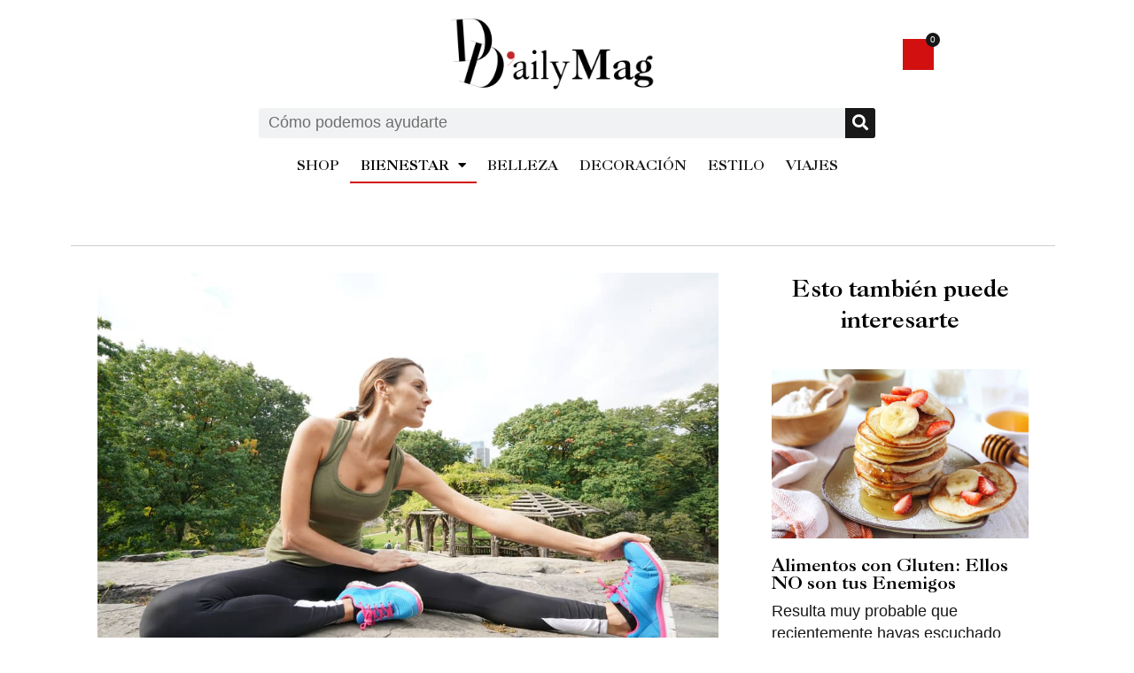

--- FILE ---
content_type: text/html; charset=UTF-8
request_url: https://www.ddailymag.com/category/bienestar/
body_size: 64668
content:
<!DOCTYPE html>
<html lang="es">
<head>
<meta charset="UTF-8">
<meta name="viewport" content="width=device-width, initial-scale=1">
<link rel="profile" href="https://gmpg.org/xfn/11"> 
<title>Bienestar mental, físico y espiritual para senitir plenitud - DDailyMag</title>
<meta name='robots' content='max-image-preview:large' />
<!-- This site is optimized with the Yoast SEO Premium plugin v13.3 - https://yoast.com/wordpress/plugins/seo/ -->
<meta name="description" content="Tu bienestar nos importa, por eso te inspiramos a llevar un estilo de vida saludable mental, física y espiritualmente, que impacte positivamente tu vida."/>
<meta name="robots" content="max-snippet:-1, max-image-preview:large, max-video-preview:-1"/>
<link rel="canonical" href="https://www.ddailymag.com/category/bienestar/" />
<link rel="next" href="https://www.ddailymag.com/category/bienestar/page/2/" />
<meta property="og:locale" content="es_ES" />
<meta property="og:type" content="object" />
<meta property="og:title" content="Bienestar mental, físico y espiritual para senitir plenitud - DDailyMag" />
<meta property="og:description" content="Tu bienestar nos importa, por eso te inspiramos a llevar un estilo de vida saludable mental, física y espiritualmente, que impacte positivamente tu vida." />
<meta property="og:url" content="https://www.ddailymag.com/category/bienestar/" />
<meta property="og:site_name" content="DDailyMag" />
<meta name="twitter:card" content="summary_large_image" />
<meta name="twitter:description" content="Tu bienestar nos importa, por eso te inspiramos a llevar un estilo de vida saludable mental, física y espiritualmente, que impacte positivamente tu vida." />
<meta name="twitter:title" content="Bienestar mental, físico y espiritual para senitir plenitud - DDailyMag" />
<meta name="twitter:site" content="@_doradagostino" />
<script type='application/ld+json' class='yoast-schema-graph yoast-schema-graph--main'>{"@context":"https://schema.org","@graph":[{"@type":"Organization","@id":"https://www.ddailymag.com/#organization","name":"ddailymag","url":"https://www.ddailymag.com/","sameAs":["https://www.facebook.com/doradagostinoweb","https://www.instagram.com/doradagostino_com","https://www.linkendin.com/doradagostino","https://twitter.com/_doradagostino"],"logo":{"@type":"ImageObject","@id":"https://www.ddailymag.com/#logo","inLanguage":"es","url":"https://www.ddailymag.com/wp-content/uploads/2021/10/cropped-LOGO-DDailyMag-01.png","width":1188,"height":400,"caption":"ddailymag"},"image":{"@id":"https://www.ddailymag.com/#logo"}},{"@type":"WebSite","@id":"https://www.ddailymag.com/#website","url":"https://www.ddailymag.com/","name":"DDailyMag","inLanguage":"es","description":"Estilo de Vida moderno y saludable","publisher":{"@id":"https://www.ddailymag.com/#organization"},"potentialAction":[{"@type":"SearchAction","target":"https://www.ddailymag.com/?s={search_term_string}","query-input":"required name=search_term_string"}]},{"@type":"CollectionPage","@id":"https://www.ddailymag.com/category/bienestar/#webpage","url":"https://www.ddailymag.com/category/bienestar/","name":"Bienestar mental, f\u00edsico y espiritual para senitir plenitud - DDailyMag","isPartOf":{"@id":"https://www.ddailymag.com/#website"},"inLanguage":"es","description":"Tu bienestar nos importa, por eso te inspiramos a llevar un estilo de vida saludable mental, f\u00edsica y espiritualmente, que impacte positivamente tu vida."}]}</script>
<!-- / Yoast SEO Premium plugin. -->
<link rel='dns-prefetch' href='//capi-automation.s3.us-east-2.amazonaws.com' />
<link rel='dns-prefetch' href='//www.googletagmanager.com' />
<link rel='dns-prefetch' href='//pagead2.googlesyndication.com' />
<link rel="alternate" type="application/rss+xml" title="DDailyMag &raquo; Feed" href="https://www.ddailymag.com/feed/" />
<link rel="alternate" type="application/rss+xml" title="DDailyMag &raquo; Feed de los comentarios" href="https://www.ddailymag.com/comments/feed/" />
<link rel="alternate" type="application/rss+xml" title="DDailyMag &raquo; Categoría Bienestar del feed" href="https://www.ddailymag.com/category/bienestar/feed/" />
<script>
window._wpemojiSettings = {"baseUrl":"https:\/\/s.w.org\/images\/core\/emoji\/15.0.3\/72x72\/","ext":".png","svgUrl":"https:\/\/s.w.org\/images\/core\/emoji\/15.0.3\/svg\/","svgExt":".svg","source":{"concatemoji":"https:\/\/www.ddailymag.com\/wp-includes\/js\/wp-emoji-release.min.js"}};
/*! This file is auto-generated */
!function(i,n){var o,s,e;function c(e){try{var t={supportTests:e,timestamp:(new Date).valueOf()};sessionStorage.setItem(o,JSON.stringify(t))}catch(e){}}function p(e,t,n){e.clearRect(0,0,e.canvas.width,e.canvas.height),e.fillText(t,0,0);var t=new Uint32Array(e.getImageData(0,0,e.canvas.width,e.canvas.height).data),r=(e.clearRect(0,0,e.canvas.width,e.canvas.height),e.fillText(n,0,0),new Uint32Array(e.getImageData(0,0,e.canvas.width,e.canvas.height).data));return t.every(function(e,t){return e===r[t]})}function u(e,t,n){switch(t){case"flag":return n(e,"\ud83c\udff3\ufe0f\u200d\u26a7\ufe0f","\ud83c\udff3\ufe0f\u200b\u26a7\ufe0f")?!1:!n(e,"\ud83c\uddfa\ud83c\uddf3","\ud83c\uddfa\u200b\ud83c\uddf3")&&!n(e,"\ud83c\udff4\udb40\udc67\udb40\udc62\udb40\udc65\udb40\udc6e\udb40\udc67\udb40\udc7f","\ud83c\udff4\u200b\udb40\udc67\u200b\udb40\udc62\u200b\udb40\udc65\u200b\udb40\udc6e\u200b\udb40\udc67\u200b\udb40\udc7f");case"emoji":return!n(e,"\ud83d\udc26\u200d\u2b1b","\ud83d\udc26\u200b\u2b1b")}return!1}function f(e,t,n){var r="undefined"!=typeof WorkerGlobalScope&&self instanceof WorkerGlobalScope?new OffscreenCanvas(300,150):i.createElement("canvas"),a=r.getContext("2d",{willReadFrequently:!0}),o=(a.textBaseline="top",a.font="600 32px Arial",{});return e.forEach(function(e){o[e]=t(a,e,n)}),o}function t(e){var t=i.createElement("script");t.src=e,t.defer=!0,i.head.appendChild(t)}"undefined"!=typeof Promise&&(o="wpEmojiSettingsSupports",s=["flag","emoji"],n.supports={everything:!0,everythingExceptFlag:!0},e=new Promise(function(e){i.addEventListener("DOMContentLoaded",e,{once:!0})}),new Promise(function(t){var n=function(){try{var e=JSON.parse(sessionStorage.getItem(o));if("object"==typeof e&&"number"==typeof e.timestamp&&(new Date).valueOf()<e.timestamp+604800&&"object"==typeof e.supportTests)return e.supportTests}catch(e){}return null}();if(!n){if("undefined"!=typeof Worker&&"undefined"!=typeof OffscreenCanvas&&"undefined"!=typeof URL&&URL.createObjectURL&&"undefined"!=typeof Blob)try{var e="postMessage("+f.toString()+"("+[JSON.stringify(s),u.toString(),p.toString()].join(",")+"));",r=new Blob([e],{type:"text/javascript"}),a=new Worker(URL.createObjectURL(r),{name:"wpTestEmojiSupports"});return void(a.onmessage=function(e){c(n=e.data),a.terminate(),t(n)})}catch(e){}c(n=f(s,u,p))}t(n)}).then(function(e){for(var t in e)n.supports[t]=e[t],n.supports.everything=n.supports.everything&&n.supports[t],"flag"!==t&&(n.supports.everythingExceptFlag=n.supports.everythingExceptFlag&&n.supports[t]);n.supports.everythingExceptFlag=n.supports.everythingExceptFlag&&!n.supports.flag,n.DOMReady=!1,n.readyCallback=function(){n.DOMReady=!0}}).then(function(){return e}).then(function(){var e;n.supports.everything||(n.readyCallback(),(e=n.source||{}).concatemoji?t(e.concatemoji):e.wpemoji&&e.twemoji&&(t(e.twemoji),t(e.wpemoji)))}))}((window,document),window._wpemojiSettings);
</script>
<link rel="preload" href="https://fonts.gstatic.com/s/opensans/v23/mem8YaGs126MiZpBA-UFVZ0b.woff2" as="font" type="font/woff2" crossorigin><link rel="preload" href="https://fonts.gstatic.com/s/opensans/v18/mem5YaGs126MiZpBA-UN7rgOUuhp.woff2" as="font" type="font/woff2" crossorigin><link rel="preload" href="https://fonts.gstatic.com/s/roboto/v27/KFOlCnqEu92Fr1MmEU9fBBc4.woff2" as="font" type="font/woff2" crossorigin><link rel="preload" href="https://fonts.gstatic.com/s/roboto/v27/KFOlCnqEu92Fr1MmWUlfBBc4.woff2" as="font" type="font/woff2" crossorigin><link rel="preload" href="https://fonts.gstatic.com/s/raleway/v22/1Ptug8zYS_SKggPNyC0ITw.woff2" as="font" type="font/woff2" crossorigin><link rel="preload" href="https://fonts.gstatic.com/s/roboto/v27/KFOmCnqEu92Fr1Mu4mxK.woff2" as="font" type="font/woff2" crossorigin><link rel="preload" href="https://fonts.gstatic.com/s/opensans/v23/mem5YaGs126MiZpBA-UNirkOUuhp.woff2" as="font" type="font/woff2" crossorigin><link rel="preload" href="https://www.ddailymag.com/wp-content/cache/w3-cache/css/181/wp-content/themes/astra/assets/css/minified/style.min.css" as="style" ><link rel="preload" href="https://www.ddailymag.com/wp-content/cache/w3-cache/css/181/wp-content/plugins/header-footer-elementor/inc/widgets-css/frontend.css" as="style" ><link rel="preload" href="https://www.ddailymag.com/wp-content/cache/w3-cache/css/181/wp-content/plugins/shopengine/assets/css/shopengine-public.css" as="style" ><link rel="preload" href="https://www.ddailymag.com/wp-content/cache/w3-cache/css/181/wp-content/plugins/shopengine/widgets/init/assets/css/widget-frontend.css" as="style" ><link rel="preload" href="https://www.ddailymag.com/wp-content/cache/w3-cache/css/181/wp-content/plugins/elementor/assets/lib/font-awesome/css/all.css" as="style" ><link rel="preload" href="https://www.ddailymag.com/wp-content/cache/w3-cache/css/181/wp-includes/css/dist/block-library/style.min.css" as="style" ><link rel="preload" href="https://www.ddailymag.com/wp-content/cache/w3-cache/css/181/wp-content/themes/astra/assets/css/minified/compatibility/woocommerce/woocommerce-layout.min.css" as="style" ><link rel="preload" href="https://www.ddailymag.com/wp-content/cache/w3-cache/css/181/wp-content/themes/astra/assets/css/minified/compatibility/woocommerce/woocommerce-smallscreen.min.css" as="style" ><link rel="preload" href="https://www.ddailymag.com/wp-content/cache/w3-cache/css/181/wp-content/themes/astra/assets/css/minified/compatibility/woocommerce/woocommerce.min.css" as="style" ><link rel="preload" href="https://www.ddailymag.com/wp-content/cache/w3-cache/css/181/wp-content/plugins/header-footer-elementor/assets/css/header-footer-elementor.css" as="style" ><link rel="preload" href="https://www.ddailymag.com/wp-content/cache/w3-cache/css/181/wp-content/plugins/elementor/assets/lib/eicons/css/elementor-icons.min.css" as="style" ><link rel="preload" href="https://www.ddailymag.com/wp-content/cache/w3-cache/css/181/wp-content/plugins/elementor/assets/css/frontend.min.css" as="style" ><link rel="preload" href="https://www.ddailymag.com/wp-content/cache/w3-cache/css/181/wp-content/plugins/elementor/assets/lib/swiper/v8/css/swiper.min.css" as="style" ><link rel="preload" href="https://www.ddailymag.com/wp-content/cache/w3-cache/css/181/wp-content/plugins/elementor/assets/css/conditionals/e-swiper.min.css" as="style" ><link rel="preload" href="https://www.ddailymag.com/wp-content/cache/w3-cache/css/181/wp-content/plugins/elementor-pro/assets/css/frontend.min.css" as="style" ><link rel="preload" href="https://www.ddailymag.com/wp-content/cache/w3-cache/css/181/wp-content/plugins/elementor/assets/lib/font-awesome/css/all.min.css" as="style" ><link rel="preload" href="https://www.ddailymag.com/wp-content/cache/w3-cache/css/181/wp-content/plugins/elementor/assets/lib/font-awesome/css/v4-shims.min.css" as="style" ><link rel="preload" href="https://www.ddailymag.com/wp-content/cache/w3-cache/css/181/wp-content/plugins/elementor-pro/assets/css/widget-nav-menu.min.css" as="style" ><link rel="preload" href="https://www.ddailymag.com/wp-content/cache/w3-cache/css/181/wp-content/plugins/elementor/assets/css/widget-image.min.css" as="style" ><link rel="preload" href="https://www.ddailymag.com/wp-content/cache/w3-cache/css/181/wp-content/plugins/elementor-pro/assets/css/widget-theme-elements.min.css" as="style" ><link rel="preload" href="https://www.ddailymag.com/wp-content/cache/w3-cache/css/181/wp-content/plugins/elementor/assets/lib/font-awesome/css/fontawesome.min.css" as="style" ><link rel="preload" href="https://www.ddailymag.com/wp-content/cache/w3-cache/css/181/wp-content/plugins/elementor/assets/lib/font-awesome/css/solid.min.css" as="style" ><link rel="preload" href="https://www.ddailymag.com/wp-content/cache/w3-cache/css/181/wp-content/plugins/elementor/assets/css/widget-spacer.min.css" as="style" ><link rel="preload" href="https://www.ddailymag.com/wp-content/cache/w3-cache/css/181/wp-content/plugins/elementor-pro/assets/css/widget-posts.min.css" as="style" ><link rel="preload" href="https://www.ddailymag.com/wp-content/cache/w3-cache/css/181/wp-content/plugins/elementor/assets/css/widget-divider.min.css" as="style" ><link rel="preload" href="https://www.ddailymag.com/wp-content/cache/w3-cache/css/181/wp-content/plugins/elementor/assets/css/widget-heading.min.css" as="style" ><link rel="preload" href="https://www.ddailymag.com/wp-content/cache/w3-cache/css/181/wp-content/plugins/elementor-pro/assets/css/widget-forms.min.css" as="style" ><link rel="preload" href="https://www.ddailymag.com/wp-content/cache/w3-cache/css/181/wp-content/plugins/elementor/assets/css/widget-text-editor.min.css" as="style" ><link rel="preload" href="https://www.ddailymag.com/wp-content/cache/w3-cache/css/181/wp-content/plugins/shopengine/assets/css/shopengine-modal.css" as="style" ><link rel="preload" href="https://www.ddailymag.com/wp-content/cache/w3-cache/css/181/wp-admin/css/color-picker.min.css" as="style" ><link rel="preload" href="https://www.ddailymag.com/wp-content/cache/w3-cache/css/181/wp-content/plugins/shopengine/modules/wishlist/assets/css/wishlist.css" as="style" ><link rel="preload" href="https://www.ddailymag.com/wp-content/cache/w3-cache/css/181/wp-content/plugins/shopengine/modules/comparison/assets/css/comparison.css" as="style" ><link rel="preload" href="https://www.ddailymag.com/wp-content/cache/w3-cache/css/181/wp-content/plugins/sassy-social-share/public/css/sassy-social-share-public.css" as="style" ><link rel="preload" href="https://www.ddailymag.com/wp-content/cache/w3-cache/css/181/wp-content/plugins/shopengine/modules/swatches/assets/css/frontend.css" as="style" ><link rel="preload" href="https://www.ddailymag.com/wp-content/cache/w3-cache/css/181/wp-content/plugins/essential-addons-for-elementor-lite/assets/front-end/css/view/general.min.css" as="style" ><link rel="preload" href="https://www.ddailymag.com/wp-content/cache/w3-cache/css/181/wp-content/plugins/elementor/assets/lib/font-awesome/css/brands.min.css" as="style" ><link rel="preload" href="https://www.ddailymag.com/wp-content/cache/w3-cache/css/181/wp-content/plugins/woocommerce/assets/client/blocks/wc-blocks.css" as="style" ><link rel="preload" href="https://www.ddailymag.com/wp-content/cache/w3-cache/css/181/wp-content/plugins/elementor/assets/css/widget-social-icons.min.css" as="style" ><link rel="preload" href="https://www.ddailymag.com/wp-content/cache/w3-cache/css/181/wp-content/plugins/elementor/assets/css/conditionals/apple-webkit.min.css" as="style" ><link rel="preload" href="https://www.ddailymag.com/wp-content/cache/w3-cache/css/181/wp-content/plugins/woocommerce/assets/css/photoswipe/photoswipe.min.css" as="style" ><link rel="preload" href="https://www.ddailymag.com/wp-content/cache/w3-cache/css/181/wp-content/plugins/woocommerce/assets/css/photoswipe/default-skin/default-skin.min.css" as="style" ><script>var w3GoogleFont=["https:\/\/fonts.googleapis.com\/css?display=swap&family=Montserrat%3A100%2C100italic%2C200%2C200italic%2C300%2C300italic%2C400%2C400italic%2C500%2C500italic%2C600%2C600italic%2C700%2C700italic%2C800%2C800italic%2C900%2C900italic%7CLato%3A100%2C100italic%2C200%2C200italic%2C300%2C300italic%2C400%2C400italic%2C500%2C500italic%2C600%2C600italic%2C700%2C700italic%2C800%2C800italic%2C900%2C900italic"];</script><script>var w3elem = window.innerWidth<768?'touchstart':'click';var w3LazyloadByPx=200, blankImageWebpUrl = "https://www.ddailymag.com/wp-content/uploads/blank.pngw3.webp", w3UploadPath="/wp-content", w3WebpPath="/wp-content/w3-webp", w3LazyloadJs = 1, w3JsIsExcluded = 0, w3Inp = 0,w3ExcludedJs=1;var w3pageshow="";!function(){var e=EventTarget.prototype.addEventListener;let t=[],n=[];function i(e){n.click.push(e.target)}function s(e,i){i>3||n[e].forEach((function(a){var r=0;if(t[e].forEach((function(e){o(e,a)&&(r=1)})),!window.w3Html.eventEcr.includes(a)&&!r&&void 0!==a.click)return window.w3Html.eventEcr.push(a),a.click();window.w3Html.eventEcr.includes(a)||r||void 0!==a.click||["HTML","BODY"].includes(a.parentNode.tagName)||(n[e]=[],n[e].push(a.parentNode),s(e,i++))}))}function o(e,t){return e==t||"string"==typeof t.tagName&&!["HTML","BODY"].includes(t.tagName)&&o(e,t.parentNode)}t.click=[],n.click=[],n.touchstart=[],window.w3Html=[],window.w3Html.eventEcr=[],window.w3Html.class="",window.w3Html["css-preloaded"]=0,window.w3Html["data-css"]=0,window.w3Html["data-css-loaded"]=0,"onpageshow"in window&&(window.onpageshow=function(e){w3pageshow=e}),EventTarget.prototype.addEventListener=function(n,i,s){["click","touchstart","keydown","keyup","input","blur","focus","pointerup","pointerdown"].includes(n)&&(-1==window.w3Html.class.indexOf("w3_start")&&["click","touchstart"].includes(n)&&t.click.push(this),w3Inp&&["keydown","keyup","input","blur","focus","pointerup","pointerdown"].includes(n)&&-1==i.toString().indexOf("preventDefault")&&-1==i.toString().indexOf("stopPropagation(")&&-1==i.toString().indexOf("event.dispatch.apply")&&("object"!=typeof s||"object"==typeof s&&"boolean"!=typeof s.passive)&&((s="object"==typeof s?s:[]).passive=!0)),w3Inp&&-1!=window.location.href.indexOf("?test-inp=")&&console.log("rocket",this,n,i,s),e.call(this,n,i,s)},document.querySelector("html").addEventListener("click",i,{passive:!0}),window.addEventListener("w3-load",(function(){return document.querySelector("html").removeEventListener("click",i),setTimeout((function(){s("click",0)}),100)}),{passive:!0})}();class w3LoadScripts{constructor(e){this.triggerEvents=e,this.eventOptions={passive:!0},this.userEventListener=this.triggerListener.bind(this),this.lazyTrigger,this.styleLoadFired,this.lazyScriptsLoadFired=0,this.scriptsLoadFired=0,this.excluded_js=w3ExcludedJs,this.w3LazyloadJs=w3LazyloadJs,this.w3_fonts="undefined"!=typeof w3GoogleFont?w3GoogleFont:[],this.w3Styles=[],this.w3Scripts={normal:[],async:[],defer:[],lazy:[]},this.allJQueries=[]}userEventsAdd(e){this.triggerEvents.forEach((t=>window.addEventListener(t,e.userEventListener,e.eventOptions)))}userEventsRemove(e){this.triggerEvents.forEach((t=>window.removeEventListener(t,e.userEventListener,e.eventOptions)))}async triggerListener(){return await this.repaintFrame(),setTimeout((function(e){e.userEventsRemove(e),e.lazyScriptsLoadFired=1,e.addHtmlClass("w3_user"),"loading"===document.readyState?(document.addEventListener("DOMContentLoaded",e.loadStyleResources.bind(e)),!e.scriptsLoadFire&&document.addEventListener("DOMContentLoaded",e.loadResources.bind(e))):(e.loadStyleResources(),!e.scriptsLoadFire&&e.loadResources())}),200,this)}async loadStyleResources(){this.styleLoadFired||(this.styleLoadFired=!0,this.registerStyles(),window.w3Html["data-css"]=this.w3Styles.length,this.preloadScripts(this.w3Styles),this.loadStylesPreloaded(),this.loadFonts(this.w3_fonts))}async loadStylesPreloaded(){setTimeout((function(e){1==window.w3Html["css-preloaded"]?e.loadStyles(e.w3Styles):e.loadStylesPreloaded()}),200,this)}async loadResources(){this.scriptsLoadFired||(this.scriptsLoadFired=!0,this.holdEventListeners(),this.exeDocumentWrite(),this.registerScripts(),this.addHtmlClass("w3_start"),"function"==typeof w3EventsOnStartJs&&w3EventsOnStartJs(),this.preloadScripts(this.w3Scripts.normal),this.preloadScripts(this.w3Scripts.defer),this.preloadScripts(this.w3Scripts.async),await this.loadScripts(this.w3Scripts.normal),await this.loadScripts(this.w3Scripts.defer),await this.loadScripts(this.w3Scripts.async),await this.executeDomcontentloaded(),await this.executeWindowLoad(),window.dispatchEvent(new Event("w3-scripts-loaded")),this.addHtmlClass("w3_js"),"function"==typeof w3EventsOnEndJs&&w3EventsOnEndJs(),this.lazyTrigger=setInterval(this.w3TriggerLazyScript,500,this))}async w3TriggerLazyScript(e){e.lazyScriptsLoadFired&&(await e.loadScripts(e.w3Scripts.lazy),e.addHtmlClass("jsload"),clearInterval(e.lazyTrigger))}addHtmlClass(e){document.getElementsByTagName("html")[0].classList.add(e),window.w3Html.class+=" "+e}registerScripts(){document.querySelectorAll("script[type=lazyJs]").forEach((e=>{e.hasAttribute("src")?e.hasAttribute("async")&&!1!==e.async?this.w3Scripts.async.push(e):e.hasAttribute("defer")&&!1!==e.defer||"module"===e.getAttribute("data-w3-type")?this.w3Scripts.defer.push(e):this.w3Scripts.normal.push(e):this.w3Scripts.normal.push(e)})),document.querySelectorAll("script[type=lazyExJs]").forEach((e=>{this.w3Scripts.lazy.push(e)}))}registerStyles(){document.querySelectorAll("link[data-href]").forEach((e=>{this.w3Styles.push(e)}))}async executeScript(e){return new Promise(((t,n)=>{const i=document.createElement("script");[...e.attributes].forEach((e=>{let t=e.nodeName;"type"!==t&&("data-w3-type"===t&&(t="type"),i.setAttribute(t,e.nodeValue))})),e.hasAttribute("src")?(i.onload=()=>{t()},i.onerror=()=>{t()}):(i.text=e.text,t()),null!==e.parentNode&&e.parentNode.replaceChild(i,e)}))}async executeStyles(e){return function(e){e.href=e.getAttribute("data-href"),e.removeAttribute("data-href"),e.rel="stylesheet"}(e)}async loadScripts(e){const t=e.shift();return t?(await this.executeScript(t),this.loadScripts(e)):Promise.resolve()}async loadStyles(e){const t=e.shift();return t?(this.executeStyles(t),this.loadStyles(e)):"loaded"}async loadFonts(e){var t=document.createDocumentFragment();e.forEach((e=>{const n=document.createElement("link");n.href=e,n.rel="stylesheet",t.appendChild(n)})),document.head.appendChild(t)}preloadScripts(e){var t=document.createDocumentFragment(),n=0,i=this;[...e].forEach((s=>{const o=s.getAttribute("src"),a=s.getAttribute("data-href"),r=s.getAttribute("data-w3-type");if(o){const e=document.createElement("link");e.href=o,e.rel="module"==r?"modulepreload":"preload",e.as="script",t.appendChild(e)}else if(a){const s=document.createElement("link");s.href=a,s.rel="preload",s.as="style",n++,e.length==n&&(s.dataset.last=1),t.appendChild(s),s.onload=function(){fetch(this.href,{mode:"no-cors"}).then((e=>e.blob())).then((e=>{i.updateCssLoader()})).catch((e=>{i.updateCssLoader()}))},s.onerror=function(){i.updateCssLoader()}}})),document.head.appendChild(t)}updateCssLoader(){window.w3Html["data-css-loaded"]=window.w3Html["data-css-loaded"]+1,window.w3Html["data-css"]==window.w3Html["data-css-loaded"]&&(window.w3Html["css-preloaded"]=1)}holdEventListeners(){let e={};function t(t,n){!function(t){function n(n){return e[t].eventsToRewrite.indexOf(n)>=0?"w3-"+n:n}e[t]||(e[t]={originalFunctions:{add:t.addEventListener,remove:t.removeEventListener},eventsToRewrite:[]},t.addEventListener=function(){arguments[0]=n(arguments[0]),e[t].originalFunctions.add.apply(t,arguments)},t.removeEventListener=function(){arguments[0]=n(arguments[0]),e[t].originalFunctions.remove.apply(t,arguments)})}(t),e[t].eventsToRewrite.push(n)}function n(e,t){let n=e[t];Object.defineProperty(e,t,{get:()=>n||function(){},set(i){e["w3"+t]=n=i}})}t(document,"DOMContentLoaded"),t(window,"DOMContentLoaded"),t(window,"load"),t(window,"pageshow"),t(document,"readystatechange"),n(document,"onreadystatechange"),n(window,"onload"),n(window,"onpageshow")}bindFunc(e,t,n){if(-1==window.w3Html.class.indexOf("w3_js"))return setTimeout((function(e,t,n,i){e.bindFunc(t,n,i)}),50,this,e,t,n);e.bind(t)(n)}holdJquery(e){let t=window.jQuery;Object.defineProperty(window,"jQuery",{get:()=>t,set(n){if(n&&n.fn&&!e.allJQueries.includes(n)){n.fn.ready=n.fn.init.prototype.ready=function(t){if(void 0!==t)return e.scriptsLoadFired?e.domReadyFired?e.bindFunc(t,document,n):document.addEventListener("w3-DOMContentLoaded",(()=>e.bindFunc(t,document,n))):document.addEventListener("DOMContentLoaded",(()=>t.bind(document)(n))),n(document)};const t=n.fn.on;n.fn.on=n.fn.init.prototype.on=function(){if("ready"==arguments[0]||"w3-DOMContentLoad"==arguments[0]){if(this[0]!==document)return t.apply(this,arguments),this;if("string"!=typeof arguments[1])return e.bindFunc(arguments[1],document,n)}if(this[0]===window){function i(e){return e.split(" ").map((e=>"load"===e||0===e.indexOf("load")?"w3-jquery-load":e)).join(" ")}"string"==typeof arguments[0]||arguments[0]instanceof String?arguments[0]=i(arguments[0]):"object"==typeof arguments[0]&&Object.keys(arguments[0]).forEach((e=>{Object.assign(arguments[0],{[i(e)]:arguments[0][e]})[e]}))}return t.apply(this,arguments),this},e.allJQueries.push(n)}t=n}})}async executeDomcontentloaded(){this.domReadyFired=!0,document.w3readyState=document.readyState,await this.repaintFrame(),document.dispatchEvent(new Event("w3-DOMContentLoaded")),await this.repaintFrame(),window.dispatchEvent(new Event("w3-DOMContentLoaded")),await this.repaintFrame(),document.dispatchEvent(new Event("w3-readystatechange")),await this.repaintFrame(),document.w3onreadystatechange&&document.w3onreadystatechange()}async executeWindowLoad(){if(-1==window.w3Html.class.indexOf("w3_js"))return setTimeout((function(e){e.executeWindowLoad()}),10,this);await this.repaintFrame(),setTimeout((function(){window.dispatchEvent(new Event("w3-load"))}),100),await this.repaintFrame(),window.w3onload&&window.w3onload(),await this.repaintFrame(),this.allJQueries.forEach((e=>e(window).trigger("w3-jquery-load"))),window.dispatchEvent(new Event("w3-pageshow")),await this.repaintFrame(),window.w3onpageshow&&window.w3onpageshow(w3pageshow)}exeDocumentWrite(){const e=new Map;document.write=document.writeln=function(t){const n=document.currentScript,i=document.createRange(),s=n.parentElement;let o=e.get(n);void 0===o&&(o=n.nextSibling,e.set(n,o));const a=document.createDocumentFragment();i.setStart(a,0),a.appendChild(i.createContextualFragment(t)),s.insertBefore(a,o)}}async repaintFrame(){return new Promise((e=>requestAnimationFrame(e)))}static execute(){const e=new w3LoadScripts(["keydown","mousemove","touchmove","touchstart","touchend","wheel"]);e.userEventsAdd(e),document.w3readyState="loading",e.holdJquery(e),(!e.w3LazyloadJs||window.scrollY>50||"complete"==document.readyState||"interactive"==document.readyState)&&e.triggerListener();const t=setInterval((function(e){null!=document.body&&(document.body.getBoundingClientRect().top<-30&&e.triggerListener(),clearInterval(t))}),500,e)}}w3LoadScripts.execute();</script><link data-css="1" href="https://www.ddailymag.com/wp-content/cache/w3-cache/css/181/wp-content/themes/astra/assets/css/minified/style.min.css" rel='stylesheet' id='astra-theme-css-css' media='all'>
<style id='astra-theme-css-inline-css'>
:root{--ast-post-nav-space:0;--ast-container-default-xlg-padding:3em;--ast-container-default-lg-padding:3em;--ast-container-default-slg-padding:2em;--ast-container-default-md-padding:3em;--ast-container-default-sm-padding:3em;--ast-container-default-xs-padding:2.4em;--ast-container-default-xxs-padding:1.8em;--ast-code-block-background:#EEEEEE;--ast-comment-inputs-background:#FAFAFA;--ast-normal-container-width:1100px;--ast-narrow-container-width:750px;--ast-blog-title-font-weight:normal;--ast-blog-meta-weight:inherit;}html{font-size:125%;}a{color:#d21010;}a:hover,a:focus{color:#f90505;}body,button,input,select,textarea,.ast-button,.ast-custom-button{font-family:-apple-system,BlinkMacSystemFont,Segoe UI,Roboto,Oxygen-Sans,Ubuntu,Cantarell,Helvetica Neue,sans-serif;font-weight:inherit;font-size:20px;font-size:1rem;line-height:var(--ast-body-line-height,1.84em);}blockquote{color:#000000;}.site-title{font-size:35px;font-size:1.75rem;display:block;}.site-header .site-description{font-size:15px;font-size:0.75rem;display:none;}.entry-title{font-size:26px;font-size:1.3rem;}.archive .ast-article-post .ast-article-inner,.blog .ast-article-post .ast-article-inner,.archive .ast-article-post .ast-article-inner:hover,.blog .ast-article-post .ast-article-inner:hover{overflow:hidden;}h1,.entry-content h1{font-size:40px;font-size:2rem;line-height:1.4em;}h2,.entry-content h2{font-size:32px;font-size:1.6rem;line-height:1.3em;}h3,.entry-content h3{font-size:26px;font-size:1.3rem;line-height:1.3em;}h4,.entry-content h4{font-size:24px;font-size:1.2rem;line-height:1.2em;}h5,.entry-content h5{font-size:20px;font-size:1rem;line-height:1.2em;}h6,.entry-content h6{font-size:16px;font-size:0.8rem;line-height:1.25em;}::selection{background-color:#000000;color:#ffffff;}body,h1,.entry-title a,.entry-content h1,h2,.entry-content h2,h3,.entry-content h3,h4,.entry-content h4,h5,.entry-content h5,h6,.entry-content h6{color:#191818;}.tagcloud a:hover,.tagcloud a:focus,.tagcloud a.current-item{color:#ffffff;border-color:#d21010;background-color:#d21010;}input:focus,input[type="text"]:focus,input[type="email"]:focus,input[type="url"]:focus,input[type="password"]:focus,input[type="reset"]:focus,input[type="search"]:focus,textarea:focus{border-color:#d21010;}input[type="radio"]:checked,input[type=reset],input[type="checkbox"]:checked,input[type="checkbox"]:hover:checked,input[type="checkbox"]:focus:checked,input[type=range]::-webkit-slider-thumb{border-color:#d21010;background-color:#d21010;box-shadow:none;}.site-footer a:hover + .post-count,.site-footer a:focus + .post-count{background:#d21010;border-color:#d21010;}.single .nav-links .nav-previous,.single .nav-links .nav-next{color:#d21010;}.entry-meta,.entry-meta *{line-height:1.45;color:#d21010;}.entry-meta a:not(.ast-button):hover,.entry-meta a:not(.ast-button):hover *,.entry-meta a:not(.ast-button):focus,.entry-meta a:not(.ast-button):focus *,.page-links > .page-link,.page-links .page-link:hover,.post-navigation a:hover{color:#f90505;}#cat option,.secondary .calendar_wrap thead a,.secondary .calendar_wrap thead a:visited{color:#d21010;}.secondary .calendar_wrap #today,.ast-progress-val span{background:#d21010;}.secondary a:hover + .post-count,.secondary a:focus + .post-count{background:#d21010;border-color:#d21010;}.calendar_wrap #today > a{color:#ffffff;}.page-links .page-link,.single .post-navigation a{color:#d21010;}.ast-search-menu-icon .search-form button.search-submit{padding:0 4px;}.ast-search-menu-icon form.search-form{padding-right:0;}.ast-header-search .ast-search-menu-icon.ast-dropdown-active .search-form,.ast-header-search .ast-search-menu-icon.ast-dropdown-active .search-field:focus{transition:all 0.2s;}.search-form input.search-field:focus{outline:none;}.widget-title,.widget .wp-block-heading{font-size:28px;font-size:1.4rem;color:#191818;}.ast-search-menu-icon.slide-search a:focus-visible:focus-visible,.astra-search-icon:focus-visible,#close:focus-visible,a:focus-visible,.ast-menu-toggle:focus-visible,.site .skip-link:focus-visible,.wp-block-loginout input:focus-visible,.wp-block-search.wp-block-search__button-inside .wp-block-search__inside-wrapper,.ast-header-navigation-arrow:focus-visible,.woocommerce .wc-proceed-to-checkout > .checkout-button:focus-visible,.woocommerce .woocommerce-MyAccount-navigation ul li a:focus-visible,.ast-orders-table__row .ast-orders-table__cell:focus-visible,.woocommerce .woocommerce-order-details .order-again > .button:focus-visible,.woocommerce .woocommerce-message a.button.wc-forward:focus-visible,.woocommerce #minus_qty:focus-visible,.woocommerce #plus_qty:focus-visible,a#ast-apply-coupon:focus-visible,.woocommerce .woocommerce-info a:focus-visible,.woocommerce .astra-shop-summary-wrap a:focus-visible,.woocommerce a.wc-forward:focus-visible,#ast-apply-coupon:focus-visible,.woocommerce-js .woocommerce-mini-cart-item a.remove:focus-visible,#close:focus-visible,.button.search-submit:focus-visible,#search_submit:focus,.normal-search:focus-visible,.ast-header-account-wrap:focus-visible,.woocommerce .ast-on-card-button.ast-quick-view-trigger:focus{outline-style:dotted;outline-color:inherit;outline-width:thin;}input:focus,input[type="text"]:focus,input[type="email"]:focus,input[type="url"]:focus,input[type="password"]:focus,input[type="reset"]:focus,input[type="search"]:focus,input[type="number"]:focus,textarea:focus,.wp-block-search__input:focus,[data-section="section-header-mobile-trigger"] .ast-button-wrap .ast-mobile-menu-trigger-minimal:focus,.ast-mobile-popup-drawer.active .menu-toggle-close:focus,.woocommerce-ordering select.orderby:focus,#ast-scroll-top:focus,#coupon_code:focus,.woocommerce-page #comment:focus,.woocommerce #reviews #respond input#submit:focus,.woocommerce a.add_to_cart_button:focus,.woocommerce .button.single_add_to_cart_button:focus,.woocommerce .woocommerce-cart-form button:focus,.woocommerce .woocommerce-cart-form__cart-item .quantity .qty:focus,.woocommerce .woocommerce-billing-fields .woocommerce-billing-fields__field-wrapper .woocommerce-input-wrapper > .input-text:focus,.woocommerce #order_comments:focus,.woocommerce #place_order:focus,.woocommerce .woocommerce-address-fields .woocommerce-address-fields__field-wrapper .woocommerce-input-wrapper > .input-text:focus,.woocommerce .woocommerce-MyAccount-content form button:focus,.woocommerce .woocommerce-MyAccount-content .woocommerce-EditAccountForm .woocommerce-form-row .woocommerce-Input.input-text:focus,.woocommerce .ast-woocommerce-container .woocommerce-pagination ul.page-numbers li a:focus,body #content .woocommerce form .form-row .select2-container--default .select2-selection--single:focus,#ast-coupon-code:focus,.woocommerce.woocommerce-js .quantity input[type=number]:focus,.woocommerce-js .woocommerce-mini-cart-item .quantity input[type=number]:focus,.woocommerce p#ast-coupon-trigger:focus{border-style:dotted;border-color:inherit;border-width:thin;}input{outline:none;}.woocommerce-js input[type=text]:focus,.woocommerce-js input[type=email]:focus,.woocommerce-js textarea:focus,input[type=number]:focus,.comments-area textarea#comment:focus,.comments-area textarea#comment:active,.comments-area .ast-comment-formwrap input[type="text"]:focus,.comments-area .ast-comment-formwrap input[type="text"]:active{outline-style:disable;outline-color:inherit;outline-width:thin;}.main-header-menu .menu-link,.ast-header-custom-item a{color:#191818;}.main-header-menu .menu-item:hover > .menu-link,.main-header-menu .menu-item:hover > .ast-menu-toggle,.main-header-menu .ast-masthead-custom-menu-items a:hover,.main-header-menu .menu-item.focus > .menu-link,.main-header-menu .menu-item.focus > .ast-menu-toggle,.main-header-menu .current-menu-item > .menu-link,.main-header-menu .current-menu-ancestor > .menu-link,.main-header-menu .current-menu-item > .ast-menu-toggle,.main-header-menu .current-menu-ancestor > .ast-menu-toggle{color:#d21010;}.header-main-layout-3 .ast-main-header-bar-alignment{margin-right:auto;}.header-main-layout-2 .site-header-section-left .ast-site-identity{text-align:left;}.ast-logo-title-inline .site-logo-img{padding-right:1em;}.site-logo-img img{ transition:all 0.2s linear;}body .ast-oembed-container *{position:absolute;top:0;width:100%;height:100%;left:0;}body .wp-block-embed-pocket-casts .ast-oembed-container *{position:unset;}.ast-header-break-point .ast-mobile-menu-buttons-minimal.menu-toggle{background:transparent;color:#000000;}.ast-header-break-point .ast-mobile-menu-buttons-outline.menu-toggle{background:transparent;border:1px solid #000000;color:#000000;}.ast-header-break-point .ast-mobile-menu-buttons-fill.menu-toggle{background:#000000;color:var(--ast-global-color-4);}.ast-single-post-featured-section + article {margin-top: 2em;}.site-content .ast-single-post-featured-section img {width: 100%;overflow: hidden;object-fit: cover;}.site > .ast-single-related-posts-container {margin-top: 0;}@media (min-width: 769px) {.ast-desktop .ast-container--narrow {max-width: var(--ast-narrow-container-width);margin: 0 auto;}}.ast-page-builder-template .hentry {margin: 0;}.ast-page-builder-template .site-content > .ast-container {max-width: 100%;padding: 0;}.ast-page-builder-template .site .site-content #primary {padding: 0;margin: 0;}.ast-page-builder-template .no-results {text-align: center;margin: 4em auto;}.ast-page-builder-template .ast-pagination {padding: 2em;}.ast-page-builder-template .entry-header.ast-no-title.ast-no-thumbnail {margin-top: 0;}.ast-page-builder-template .entry-header.ast-header-without-markup {margin-top: 0;margin-bottom: 0;}.ast-page-builder-template .entry-header.ast-no-title.ast-no-meta {margin-bottom: 0;}.ast-page-builder-template.single .post-navigation {padding-bottom: 2em;}.ast-page-builder-template.single-post .site-content > .ast-container {max-width: 100%;}.ast-page-builder-template .entry-header {margin-top: 2em;margin-left: auto;margin-right: auto;}.ast-single-post.ast-page-builder-template .site-main > article,.woocommerce.ast-page-builder-template .site-main {padding-top: 2em;padding-left: 20px;padding-right: 20px;}.ast-page-builder-template .ast-archive-description {margin: 2em auto 0;padding-left: 20px;padding-right: 20px;}.ast-page-builder-template .ast-row {margin-left: 0;margin-right: 0;}.single.ast-page-builder-template .entry-header + .entry-content,.single.ast-page-builder-template .ast-single-entry-banner + .site-content article .entry-content {margin-bottom: 2em;}@media(min-width: 768px) {.ast-page-builder-template.archive.ast-right-sidebar .ast-row article,.ast-page-builder-template.archive.ast-left-sidebar .ast-row article {padding-left: 0;padding-right: 0;}}.ast-page-builder-template.ast-no-sidebar .entry-content .alignwide {margin-left: 0;margin-right: 0;}.footer-adv .footer-adv-overlay{border-top-style:solid;border-top-color:#7a7a7a;}.wp-block-buttons.aligncenter{justify-content:center;}.wp-block-buttons .wp-block-button.is-style-outline .wp-block-button__link.wp-element-button,.ast-outline-button,.wp-block-uagb-buttons-child .uagb-buttons-repeater.ast-outline-button{border-top-width:2px;border-right-width:2px;border-bottom-width:2px;border-left-width:2px;font-family:inherit;font-weight:inherit;line-height:1em;border-top-left-radius:0px;border-top-right-radius:0px;border-bottom-right-radius:0px;border-bottom-left-radius:0px;}.wp-block-button.is-style-outline .wp-block-button__link:hover,.wp-block-buttons .wp-block-button.is-style-outline .wp-block-button__link:focus,.wp-block-buttons .wp-block-button.is-style-outline > .wp-block-button__link:not(.has-text-color):hover,.wp-block-buttons .wp-block-button.wp-block-button__link.is-style-outline:not(.has-text-color):hover,.ast-outline-button:hover,.ast-outline-button:focus,.wp-block-uagb-buttons-child .uagb-buttons-repeater.ast-outline-button:hover,.wp-block-uagb-buttons-child .uagb-buttons-repeater.ast-outline-button:focus{background-color:#000000;}.wp-block-button .wp-block-button__link.wp-element-button.is-style-outline:not(.has-background),.wp-block-button.is-style-outline>.wp-block-button__link.wp-element-button:not(.has-background),.ast-outline-button{background-color:transparent;}.entry-content[data-ast-blocks-layout] > figure{margin-bottom:1em;}#page{display:flex;flex-direction:column;min-height:100vh;}.ast-404-layout-1 h1.page-title{color:var(--ast-global-color-2);}.single .post-navigation a{line-height:1em;height:inherit;}.error-404 .page-sub-title{font-size:1.5rem;font-weight:inherit;}.search .site-content .content-area .search-form{margin-bottom:0;}#page .site-content{flex-grow:1;}.widget{margin-bottom:1.25em;}#secondary li{line-height:1.5em;}#secondary .wp-block-group h2{margin-bottom:0.7em;}#secondary h2{font-size:1.7rem;}.ast-separate-container .ast-article-post,.ast-separate-container .ast-article-single,.ast-separate-container .comment-respond{padding:3em;}.ast-separate-container .ast-article-single .ast-article-single{padding:0;}.ast-article-single .wp-block-post-template-is-layout-grid{padding-left:0;}.ast-separate-container .comments-title,.ast-narrow-container .comments-title{padding:1.5em 2em;}.ast-page-builder-template .comment-form-textarea,.ast-comment-formwrap .ast-grid-common-col{padding:0;}.ast-comment-formwrap{padding:0;display:inline-flex;column-gap:20px;width:100%;margin-left:0;margin-right:0;}.comments-area textarea#comment:focus,.comments-area textarea#comment:active,.comments-area .ast-comment-formwrap input[type="text"]:focus,.comments-area .ast-comment-formwrap input[type="text"]:active {box-shadow:none;outline:none;}.archive.ast-page-builder-template .entry-header{margin-top:2em;}.ast-page-builder-template .ast-comment-formwrap{width:100%;}.entry-title{margin-bottom:0.5em;}.ast-archive-description p{font-size:inherit;font-weight:inherit;line-height:inherit;}.ast-separate-container .ast-comment-list li.depth-1,.hentry{margin-bottom:2em;}@media (min-width:768px){.ast-left-sidebar.ast-page-builder-template #secondary,.archive.ast-right-sidebar.ast-page-builder-template .site-main{padding-left:20px;padding-right:20px;}}@media (max-width:544px){.ast-comment-formwrap.ast-row{column-gap:10px;display:inline-block;}#ast-commentform .ast-grid-common-col{position:relative;width:100%;}}@media (min-width:1201px){.ast-separate-container .ast-article-post,.ast-separate-container .ast-article-single,.ast-separate-container .ast-author-box,.ast-separate-container .ast-404-layout-1,.ast-separate-container .no-results{padding:3em;}}@media (max-width:768px){.ast-separate-container #primary,.ast-separate-container #secondary{padding:1.5em 0;}#primary,#secondary{padding:1.5em 0;margin:0;}.ast-left-sidebar #content > .ast-container{display:flex;flex-direction:column-reverse;width:100%;}}@media (min-width:769px){.ast-separate-container.ast-right-sidebar #primary,.ast-separate-container.ast-left-sidebar #primary{border:0;}.search-no-results.ast-separate-container #primary{margin-bottom:4em;}}.wp-block-button .wp-block-button__link{color:var(--ast-global-color-4);}.wp-block-button .wp-block-button__link:hover,.wp-block-button .wp-block-button__link:focus{color:#f8f8f8;background-color:#000000;border-color:#000000;}.elementor-widget-heading h1.elementor-heading-title{line-height:1.4em;}.elementor-widget-heading h2.elementor-heading-title{line-height:1.3em;}.elementor-widget-heading h3.elementor-heading-title{line-height:1.3em;}.elementor-widget-heading h4.elementor-heading-title{line-height:1.2em;}.elementor-widget-heading h5.elementor-heading-title{line-height:1.2em;}.elementor-widget-heading h6.elementor-heading-title{line-height:1.25em;}.wp-block-button .wp-block-button__link,.wp-block-search .wp-block-search__button,body .wp-block-file .wp-block-file__button{border-style:solid;border-top-width:0px;border-right-width:0px;border-left-width:0px;border-bottom-width:0px;border-color:#000000;background-color:#000000;color:var(--ast-global-color-4);font-family:inherit;font-weight:inherit;line-height:1em;border-top-left-radius:0px;border-top-right-radius:0px;border-bottom-right-radius:0px;border-bottom-left-radius:0px;padding-top:10px;padding-right:20px;padding-bottom:10px;padding-left:20px;}.menu-toggle,button,.ast-button,.ast-custom-button,.button,input#submit,input[type="button"],input[type="submit"],input[type="reset"],form[CLASS*="wp-block-search__"].wp-block-search .wp-block-search__inside-wrapper .wp-block-search__button,body .wp-block-file .wp-block-file__button,.search .search-submit{border-style:solid;border-top-width:0px;border-right-width:0px;border-left-width:0px;border-bottom-width:0px;color:var(--ast-global-color-4);border-color:#000000;background-color:#000000;padding-top:10px;padding-right:20px;padding-bottom:10px;padding-left:20px;font-family:inherit;font-weight:inherit;line-height:1em;border-top-left-radius:0px;border-top-right-radius:0px;border-bottom-right-radius:0px;border-bottom-left-radius:0px;}button:focus,.menu-toggle:hover,button:hover,.ast-button:hover,.ast-custom-button:hover .button:hover,.ast-custom-button:hover ,input[type=reset]:hover,input[type=reset]:focus,input#submit:hover,input#submit:focus,input[type="button"]:hover,input[type="button"]:focus,input[type="submit"]:hover,input[type="submit"]:focus,form[CLASS*="wp-block-search__"].wp-block-search .wp-block-search__inside-wrapper .wp-block-search__button:hover,form[CLASS*="wp-block-search__"].wp-block-search .wp-block-search__inside-wrapper .wp-block-search__button:focus,body .wp-block-file .wp-block-file__button:hover,body .wp-block-file .wp-block-file__button:focus{color:#f8f8f8;background-color:#000000;border-color:#000000;}form[CLASS*="wp-block-search__"].wp-block-search .wp-block-search__inside-wrapper .wp-block-search__button.has-icon{padding-top:calc(10px - 3px);padding-right:calc(20px - 3px);padding-bottom:calc(10px - 3px);padding-left:calc(20px - 3px);}@media (max-width:768px){.ast-mobile-header-stack .main-header-bar .ast-search-menu-icon{display:inline-block;}.ast-header-break-point.ast-header-custom-item-outside .ast-mobile-header-stack .main-header-bar .ast-search-icon{margin:0;}.ast-comment-avatar-wrap img{max-width:2.5em;}.ast-comment-meta{padding:0 1.8888em 1.3333em;}.ast-separate-container .ast-comment-list li.depth-1{padding:1.5em 2.14em;}.ast-separate-container .comment-respond{padding:2em 2.14em;}}@media (min-width:544px){.ast-container{max-width:100%;}}@media (max-width:544px){.ast-separate-container .ast-article-post,.ast-separate-container .ast-article-single,.ast-separate-container .comments-title,.ast-separate-container .ast-archive-description{padding:1.5em 1em;}.ast-separate-container #content .ast-container{padding-left:0.54em;padding-right:0.54em;}.ast-separate-container .ast-comment-list .bypostauthor{padding:.5em;}.ast-search-menu-icon.ast-dropdown-active .search-field{width:170px;}.site-branding img,.site-header .site-logo-img .custom-logo-link img{max-width:100%;}} #ast-mobile-header .ast-site-header-cart-li a{pointer-events:none;}@media (min-width:545px){.ast-page-builder-template .comments-area,.single.ast-page-builder-template .entry-header,.single.ast-page-builder-template .post-navigation,.single.ast-page-builder-template .ast-single-related-posts-container{max-width:1140px;margin-left:auto;margin-right:auto;}}@media (max-width:768px){.site-title{display:block;}.site-header .site-description{display:none;}h1,.entry-content h1{font-size:30px;}h2,.entry-content h2{font-size:25px;}h3,.entry-content h3{font-size:20px;}}@media (max-width:544px){.site-title{display:block;}.site-header .site-description{display:none;}h1,.entry-content h1{font-size:30px;}h2,.entry-content h2{font-size:25px;}h3,.entry-content h3{font-size:20px;}}@media (max-width:768px){html{font-size:114%;}}@media (max-width:544px){html{font-size:114%;}}@media (min-width:769px){.ast-container{max-width:1140px;}}@font-face {font-family: "Astra";src: url(https://www.ddailymag.com/wp-content/themes/astra/assets/fonts/astra.woff) format("woff"),url(https://www.ddailymag.com/wp-content/themes/astra/assets/fonts/astra.ttf) format("truetype"),url(https://www.ddailymag.com/wp-content/themes/astra/assets/fonts/astra.svg) format("svg");font-weight: normal;font-style: normal;font-display: fallback;}@media (max-width:921px) {.main-header-bar .main-header-bar-navigation{display:none;}}@media (min-width:769px){.single-post .site-content > .ast-container{max-width:1200px;}}.ast-blog-layout-classic-grid .ast-article-inner{box-shadow:0px 6px 15px -2px rgba(16,24,40,0.05);}.ast-separate-container .ast-blog-layout-classic-grid .ast-article-inner,.ast-plain-container .ast-blog-layout-classic-grid .ast-article-inner{height:100%;}.ast-blog-layout-6-grid .ast-blog-featured-section:before {content: "";}.cat-links.badge a,.tags-links.badge a {padding: 4px 8px;border-radius: 3px;font-weight: 400;}.cat-links.underline a,.tags-links.underline a{text-decoration: underline;}.ast-desktop .main-header-menu.submenu-with-border .sub-menu,.ast-desktop .main-header-menu.submenu-with-border .astra-full-megamenu-wrapper{border-color:#000000;}.ast-desktop .main-header-menu.submenu-with-border .sub-menu{border-top-width:2px;border-style:solid;}.ast-desktop .main-header-menu.submenu-with-border .sub-menu .sub-menu{top:-2px;}.ast-desktop .main-header-menu.submenu-with-border .sub-menu .menu-link,.ast-desktop .main-header-menu.submenu-with-border .children .menu-link{border-bottom-width:0px;border-style:solid;border-color:#eaeaea;}@media (min-width:769px){.main-header-menu .sub-menu .menu-item.ast-left-align-sub-menu:hover > .sub-menu,.main-header-menu .sub-menu .menu-item.ast-left-align-sub-menu.focus > .sub-menu{margin-left:-0px;}}.ast-small-footer{border-top-style:solid;border-top-width:1px;border-top-color:#7a7a7a;}.ast-small-footer-wrap{text-align:center;}.site .comments-area{padding-bottom:3em;}.ast-header-break-point.ast-header-custom-item-inside .main-header-bar .main-header-bar-navigation .ast-search-icon {display: none;}.ast-header-break-point.ast-header-custom-item-inside .main-header-bar .ast-search-menu-icon .search-form {padding: 0;display: block;overflow: hidden;}.ast-header-break-point .ast-header-custom-item .widget:last-child {margin-bottom: 1em;}.ast-header-custom-item .widget {margin: 0.5em;display: inline-block;vertical-align: middle;}.ast-header-custom-item .widget p {margin-bottom: 0;}.ast-header-custom-item .widget li {width: auto;}.ast-header-custom-item-inside .button-custom-menu-item .menu-link {display: none;}.ast-header-custom-item-inside.ast-header-break-point .button-custom-menu-item .ast-custom-button-link {display: none;}.ast-header-custom-item-inside.ast-header-break-point .button-custom-menu-item .menu-link {display: block;}.ast-header-break-point.ast-header-custom-item-outside .main-header-bar .ast-search-icon {margin-right: 1em;}.ast-header-break-point.ast-header-custom-item-inside .main-header-bar .ast-search-menu-icon .search-field,.ast-header-break-point.ast-header-custom-item-inside .main-header-bar .ast-search-menu-icon.ast-inline-search .search-field {width: 100%;padding-right: 5.5em;}.ast-header-break-point.ast-header-custom-item-inside .main-header-bar .ast-search-menu-icon .search-submit {display: block;position: absolute;height: 100%;top: 0;right: 0;padding: 0 1em;border-radius: 0;}.ast-header-break-point .ast-header-custom-item .ast-masthead-custom-menu-items {padding-left: 20px;padding-right: 20px;margin-bottom: 1em;margin-top: 1em;}.ast-header-custom-item-inside.ast-header-break-point .button-custom-menu-item {padding-left: 0;padding-right: 0;margin-top: 0;margin-bottom: 0;}.astra-icon-down_arrow::after {content: "\e900";font-family: Astra;}.astra-icon-close::after {content: "\e5cd";font-family: Astra;}.astra-icon-drag_handle::after {content: "\e25d";font-family: Astra;}.astra-icon-format_align_justify::after {content: "\e235";font-family: Astra;}.astra-icon-menu::after {content: "\e5d2";font-family: Astra;}.astra-icon-reorder::after {content: "\e8fe";font-family: Astra;}.astra-icon-search::after {content: "\e8b6";font-family: Astra;}.astra-icon-zoom_in::after {content: "\e56b";font-family: Astra;}.astra-icon-check-circle::after {content: "\e901";font-family: Astra;}.astra-icon-shopping-cart::after {content: "\f07a";font-family: Astra;}.astra-icon-shopping-bag::after {content: "\f290";font-family: Astra;}.astra-icon-shopping-basket::after {content: "\f291";font-family: Astra;}.astra-icon-circle-o::after {content: "\e903";font-family: Astra;}.astra-icon-certificate::after {content: "\e902";font-family: Astra;}.wp-block-file {display: flex;align-items: center;flex-wrap: wrap;justify-content: space-between;}.wp-block-pullquote {border: none;}.wp-block-pullquote blockquote::before {content: "\201D";font-family: "Helvetica",sans-serif;display: flex;transform: rotate( 180deg );font-size: 6rem;font-style: normal;line-height: 1;font-weight: bold;align-items: center;justify-content: center;}.has-text-align-right > blockquote::before {justify-content: flex-start;}.has-text-align-left > blockquote::before {justify-content: flex-end;}figure.wp-block-pullquote.is-style-solid-color blockquote {max-width: 100%;text-align: inherit;}html body {--wp--custom--ast-default-block-top-padding: 3em;--wp--custom--ast-default-block-right-padding: 3em;--wp--custom--ast-default-block-bottom-padding: 3em;--wp--custom--ast-default-block-left-padding: 3em;--wp--custom--ast-container-width: 1100px;--wp--custom--ast-content-width-size: 1100px;--wp--custom--ast-wide-width-size: calc(1100px + var(--wp--custom--ast-default-block-left-padding) + var(--wp--custom--ast-default-block-right-padding));}.ast-narrow-container {--wp--custom--ast-content-width-size: 750px;--wp--custom--ast-wide-width-size: 750px;}@media(max-width: 768px) {html body {--wp--custom--ast-default-block-top-padding: 3em;--wp--custom--ast-default-block-right-padding: 2em;--wp--custom--ast-default-block-bottom-padding: 3em;--wp--custom--ast-default-block-left-padding: 2em;}}@media(max-width: 544px) {html body {--wp--custom--ast-default-block-top-padding: 3em;--wp--custom--ast-default-block-right-padding: 1.5em;--wp--custom--ast-default-block-bottom-padding: 3em;--wp--custom--ast-default-block-left-padding: 1.5em;}}.entry-content > .wp-block-group,.entry-content > .wp-block-cover,.entry-content > .wp-block-columns {padding-top: var(--wp--custom--ast-default-block-top-padding);padding-right: var(--wp--custom--ast-default-block-right-padding);padding-bottom: var(--wp--custom--ast-default-block-bottom-padding);padding-left: var(--wp--custom--ast-default-block-left-padding);}.ast-plain-container.ast-no-sidebar .entry-content > .alignfull,.ast-page-builder-template .ast-no-sidebar .entry-content > .alignfull {margin-left: calc( -50vw + 50%);margin-right: calc( -50vw + 50%);max-width: 100vw;width: 100vw;}.ast-plain-container.ast-no-sidebar .entry-content .alignfull .alignfull,.ast-page-builder-template.ast-no-sidebar .entry-content .alignfull .alignfull,.ast-plain-container.ast-no-sidebar .entry-content .alignfull .alignwide,.ast-page-builder-template.ast-no-sidebar .entry-content .alignfull .alignwide,.ast-plain-container.ast-no-sidebar .entry-content .alignwide .alignfull,.ast-page-builder-template.ast-no-sidebar .entry-content .alignwide .alignfull,.ast-plain-container.ast-no-sidebar .entry-content .alignwide .alignwide,.ast-page-builder-template.ast-no-sidebar .entry-content .alignwide .alignwide,.ast-plain-container.ast-no-sidebar .entry-content .wp-block-column .alignfull,.ast-page-builder-template.ast-no-sidebar .entry-content .wp-block-column .alignfull,.ast-plain-container.ast-no-sidebar .entry-content .wp-block-column .alignwide,.ast-page-builder-template.ast-no-sidebar .entry-content .wp-block-column .alignwide {margin-left: auto;margin-right: auto;width: 100%;}[data-ast-blocks-layout] .wp-block-separator:not(.is-style-dots) {height: 0;}[data-ast-blocks-layout] .wp-block-separator {margin: 20px auto;}[data-ast-blocks-layout] .wp-block-separator:not(.is-style-wide):not(.is-style-dots) {max-width: 100px;}[data-ast-blocks-layout] .wp-block-separator.has-background {padding: 0;}.entry-content[data-ast-blocks-layout] > * {max-width: var(--wp--custom--ast-content-width-size);margin-left: auto;margin-right: auto;}.entry-content[data-ast-blocks-layout] > .alignwide {max-width: var(--wp--custom--ast-wide-width-size);}.entry-content[data-ast-blocks-layout] .alignfull {max-width: none;}.ast-full-width-layout .entry-content[data-ast-blocks-layout] .is-layout-constrained.wp-block-cover-is-layout-constrained > *,.ast-full-width-layout .entry-content[data-ast-blocks-layout] .is-layout-constrained.wp-block-group-is-layout-constrained > * {max-width: var(--wp--custom--ast-content-width-size);margin-left: auto;margin-right: auto;}.entry-content .wp-block-columns {margin-bottom: 0;}blockquote {margin: 1.5em;border-color: rgba(0,0,0,0.05);}.wp-block-quote:not(.has-text-align-right):not(.has-text-align-center) {border-left: 5px solid rgba(0,0,0,0.05);}.has-text-align-right > blockquote,blockquote.has-text-align-right {border-right: 5px solid rgba(0,0,0,0.05);}.has-text-align-left > blockquote,blockquote.has-text-align-left {border-left: 5px solid rgba(0,0,0,0.05);}.wp-block-site-tagline,.wp-block-latest-posts .read-more {margin-top: 15px;}.wp-block-loginout p label {display: block;}.wp-block-loginout p:not(.login-remember):not(.login-submit) input {width: 100%;}.wp-block-loginout input:focus {border-color: transparent;}.wp-block-loginout input:focus {outline: thin dotted;}.entry-content .wp-block-media-text .wp-block-media-text__content {padding: 0 0 0 8%;}.entry-content .wp-block-media-text.has-media-on-the-right .wp-block-media-text__content {padding: 0 8% 0 0;}.entry-content .wp-block-media-text.has-background .wp-block-media-text__content {padding: 8%;}.entry-content .wp-block-cover:not([class*="background-color"]) .wp-block-cover__inner-container,.entry-content .wp-block-cover:not([class*="background-color"]) .wp-block-cover-image-text,.entry-content .wp-block-cover:not([class*="background-color"]) .wp-block-cover-text,.entry-content .wp-block-cover-image:not([class*="background-color"]) .wp-block-cover__inner-container,.entry-content .wp-block-cover-image:not([class*="background-color"]) .wp-block-cover-image-text,.entry-content .wp-block-cover-image:not([class*="background-color"]) .wp-block-cover-text {color: var(--ast-global-color-5);}.wp-block-loginout .login-remember input {width: 1.1rem;height: 1.1rem;margin: 0 5px 4px 0;vertical-align: middle;}.wp-block-latest-posts > li > *:first-child,.wp-block-latest-posts:not(.is-grid) > li:first-child {margin-top: 0;}.entry-content .wp-block-buttons,.entry-content .wp-block-uagb-buttons {margin-bottom: 1.5em;}.wp-block-search__inside-wrapper .wp-block-search__input {padding: 0 10px;color: var(--ast-global-color-3);background: var(--ast-global-color-5);border-color: var(--ast-border-color);}.wp-block-latest-posts .read-more {margin-bottom: 1.5em;}.wp-block-search__no-button .wp-block-search__inside-wrapper .wp-block-search__input {padding-top: 5px;padding-bottom: 5px;}.wp-block-latest-posts .wp-block-latest-posts__post-date,.wp-block-latest-posts .wp-block-latest-posts__post-author {font-size: 1rem;}.wp-block-latest-posts > li > *,.wp-block-latest-posts:not(.is-grid) > li {margin-top: 12px;margin-bottom: 12px;}.ast-page-builder-template .entry-content[data-ast-blocks-layout] > *,.ast-page-builder-template .entry-content[data-ast-blocks-layout] > .alignfull > * {max-width: none;}.ast-page-builder-template .entry-content[data-ast-blocks-layout] > .alignwide > * {max-width: var(--wp--custom--ast-wide-width-size);}.ast-page-builder-template .entry-content[data-ast-blocks-layout] > .inherit-container-width > *,.ast-page-builder-template .entry-content[data-ast-blocks-layout] > * > *,.entry-content[data-ast-blocks-layout] > .wp-block-cover .wp-block-cover__inner-container {max-width: var(--wp--custom--ast-content-width-size) ;margin-left: auto;margin-right: auto;}.entry-content[data-ast-blocks-layout] .wp-block-cover:not(.alignleft):not(.alignright) {width: auto;}@media(max-width: 1200px) {.ast-separate-container .entry-content > .alignfull,.ast-separate-container .entry-content[data-ast-blocks-layout] > .alignwide,.ast-plain-container .entry-content[data-ast-blocks-layout] > .alignwide,.ast-plain-container .entry-content .alignfull {margin-left: calc(-1 * min(var(--ast-container-default-xlg-padding),20px)) ;margin-right: calc(-1 * min(var(--ast-container-default-xlg-padding),20px));}}@media(min-width: 1201px) {.ast-separate-container .entry-content > .alignfull {margin-left: calc(-1 * var(--ast-container-default-xlg-padding) );margin-right: calc(-1 * var(--ast-container-default-xlg-padding) );}.ast-separate-container .entry-content[data-ast-blocks-layout] > .alignwide,.ast-plain-container .entry-content[data-ast-blocks-layout] > .alignwide {margin-left: calc(-1 * var(--wp--custom--ast-default-block-left-padding) );margin-right: calc(-1 * var(--wp--custom--ast-default-block-right-padding) );}}@media(min-width: 768px) {.ast-separate-container .entry-content .wp-block-group.alignwide:not(.inherit-container-width) > :where(:not(.alignleft):not(.alignright)),.ast-plain-container .entry-content .wp-block-group.alignwide:not(.inherit-container-width) > :where(:not(.alignleft):not(.alignright)) {max-width: calc( var(--wp--custom--ast-content-width-size) + 80px );}.ast-plain-container.ast-right-sidebar .entry-content[data-ast-blocks-layout] .alignfull,.ast-plain-container.ast-left-sidebar .entry-content[data-ast-blocks-layout] .alignfull {margin-left: -60px;margin-right: -60px;}}@media(min-width: 544px) {.entry-content > .alignleft {margin-right: 20px;}.entry-content > .alignright {margin-left: 20px;}}@media (max-width:544px){.wp-block-columns .wp-block-column:not(:last-child){margin-bottom:20px;}.wp-block-latest-posts{margin:0;}}@media( max-width: 600px ) {.entry-content .wp-block-media-text .wp-block-media-text__content,.entry-content .wp-block-media-text.has-media-on-the-right .wp-block-media-text__content {padding: 8% 0 0;}.entry-content .wp-block-media-text.has-background .wp-block-media-text__content {padding: 8%;}}.ast-page-builder-template .entry-header {padding-left: 0;}.ast-narrow-container .site-content .wp-block-uagb-image--align-full .wp-block-uagb-image__figure {max-width: 100%;margin-left: auto;margin-right: auto;}:root .has-ast-global-color-0-color{color:var(--ast-global-color-0);}:root .has-ast-global-color-0-background-color{background-color:var(--ast-global-color-0);}:root .wp-block-button .has-ast-global-color-0-color{color:var(--ast-global-color-0);}:root .wp-block-button .has-ast-global-color-0-background-color{background-color:var(--ast-global-color-0);}:root .has-ast-global-color-1-color{color:var(--ast-global-color-1);}:root .has-ast-global-color-1-background-color{background-color:var(--ast-global-color-1);}:root .wp-block-button .has-ast-global-color-1-color{color:var(--ast-global-color-1);}:root .wp-block-button .has-ast-global-color-1-background-color{background-color:var(--ast-global-color-1);}:root .has-ast-global-color-2-color{color:var(--ast-global-color-2);}:root .has-ast-global-color-2-background-color{background-color:var(--ast-global-color-2);}:root .wp-block-button .has-ast-global-color-2-color{color:var(--ast-global-color-2);}:root .wp-block-button .has-ast-global-color-2-background-color{background-color:var(--ast-global-color-2);}:root .has-ast-global-color-3-color{color:var(--ast-global-color-3);}:root .has-ast-global-color-3-background-color{background-color:var(--ast-global-color-3);}:root .wp-block-button .has-ast-global-color-3-color{color:var(--ast-global-color-3);}:root .wp-block-button .has-ast-global-color-3-background-color{background-color:var(--ast-global-color-3);}:root .has-ast-global-color-4-color{color:var(--ast-global-color-4);}:root .has-ast-global-color-4-background-color{background-color:var(--ast-global-color-4);}:root .wp-block-button .has-ast-global-color-4-color{color:var(--ast-global-color-4);}:root .wp-block-button .has-ast-global-color-4-background-color{background-color:var(--ast-global-color-4);}:root .has-ast-global-color-5-color{color:var(--ast-global-color-5);}:root .has-ast-global-color-5-background-color{background-color:var(--ast-global-color-5);}:root .wp-block-button .has-ast-global-color-5-color{color:var(--ast-global-color-5);}:root .wp-block-button .has-ast-global-color-5-background-color{background-color:var(--ast-global-color-5);}:root .has-ast-global-color-6-color{color:var(--ast-global-color-6);}:root .has-ast-global-color-6-background-color{background-color:var(--ast-global-color-6);}:root .wp-block-button .has-ast-global-color-6-color{color:var(--ast-global-color-6);}:root .wp-block-button .has-ast-global-color-6-background-color{background-color:var(--ast-global-color-6);}:root .has-ast-global-color-7-color{color:var(--ast-global-color-7);}:root .has-ast-global-color-7-background-color{background-color:var(--ast-global-color-7);}:root .wp-block-button .has-ast-global-color-7-color{color:var(--ast-global-color-7);}:root .wp-block-button .has-ast-global-color-7-background-color{background-color:var(--ast-global-color-7);}:root .has-ast-global-color-8-color{color:var(--ast-global-color-8);}:root .has-ast-global-color-8-background-color{background-color:var(--ast-global-color-8);}:root .wp-block-button .has-ast-global-color-8-color{color:var(--ast-global-color-8);}:root .wp-block-button .has-ast-global-color-8-background-color{background-color:var(--ast-global-color-8);}:root{--ast-global-color-0:#d21010;--ast-global-color-1:#070707;--ast-global-color-2:#ffffff;--ast-global-color-3:#cecece;--ast-global-color-4:#F5F5F5;--ast-global-color-5:#f2f2f2;--ast-global-color-6:#F2F5F7;--ast-global-color-7:#424242;--ast-global-color-8:#000000;}:root {--ast-border-color : var(--ast-global-color-6);}.ast-archive-entry-banner {-js-display: flex;display: flex;flex-direction: column;justify-content: center;text-align: center;position: relative;background: #eeeeee;}.ast-archive-entry-banner[data-banner-width-type="custom"] {margin: 0 auto;width: 100%;}.ast-archive-entry-banner[data-banner-layout="layout-1"] {background: inherit;padding: 20px 0;text-align: left;}body.archive .ast-archive-description{max-width:1100px;width:100%;text-align:left;padding-top:3em;padding-right:3em;padding-bottom:3em;padding-left:3em;}body.archive .ast-archive-description .ast-archive-title,body.archive .ast-archive-description .ast-archive-title *{font-size:40px;font-size:2rem;}body.archive .ast-archive-description > *:not(:last-child){margin-bottom:10px;}@media (max-width:768px){body.archive .ast-archive-description{text-align:left;}}@media (max-width:544px){body.archive .ast-archive-description{text-align:left;}}.ast-breadcrumbs .trail-browse,.ast-breadcrumbs .trail-items,.ast-breadcrumbs .trail-items li{display:inline-block;margin:0;padding:0;border:none;background:inherit;text-indent:0;text-decoration:none;}.ast-breadcrumbs .trail-browse{font-size:inherit;font-style:inherit;font-weight:inherit;color:inherit;}.ast-breadcrumbs .trail-items{list-style:none;}.trail-items li::after{padding:0 0.3em;content:"\00bb";}.trail-items li:last-of-type::after{display:none;}h1,.entry-content h1,h2,.entry-content h2,h3,.entry-content h3,h4,.entry-content h4,h5,.entry-content h5,h6,.entry-content h6{color:#000000;}.elementor-posts-container [CLASS*="ast-width-"]{width:100%;}.elementor-template-full-width .ast-container{display:block;}.elementor-screen-only,.screen-reader-text,.screen-reader-text span,.ui-helper-hidden-accessible{top:0 !important;}@media (max-width:544px){.elementor-element .elementor-wc-products .woocommerce[class*="columns-"] ul.products li.product{width:auto;margin:0;}.elementor-element .woocommerce .woocommerce-result-count{float:none;}}.ast-header-break-point .main-header-bar{border-bottom-width:1px;}@media (min-width:769px){.main-header-bar{border-bottom-width:1px;}}.main-header-menu .menu-item, #astra-footer-menu .menu-item, .main-header-bar .ast-masthead-custom-menu-items{-js-display:flex;display:flex;-webkit-box-pack:center;-webkit-justify-content:center;-moz-box-pack:center;-ms-flex-pack:center;justify-content:center;-webkit-box-orient:vertical;-webkit-box-direction:normal;-webkit-flex-direction:column;-moz-box-orient:vertical;-moz-box-direction:normal;-ms-flex-direction:column;flex-direction:column;}.main-header-menu > .menu-item > .menu-link, #astra-footer-menu > .menu-item > .menu-link{height:100%;-webkit-box-align:center;-webkit-align-items:center;-moz-box-align:center;-ms-flex-align:center;align-items:center;-js-display:flex;display:flex;}.ast-primary-menu-disabled .main-header-bar .ast-masthead-custom-menu-items{flex:unset;}.main-header-menu .sub-menu .menu-item.menu-item-has-children > .menu-link:after{position:absolute;right:1em;top:50%;transform:translate(0,-50%) rotate(270deg);}.ast-header-break-point .main-header-bar .main-header-bar-navigation .page_item_has_children > .ast-menu-toggle::before, .ast-header-break-point .main-header-bar .main-header-bar-navigation .menu-item-has-children > .ast-menu-toggle::before, .ast-mobile-popup-drawer .main-header-bar-navigation .menu-item-has-children>.ast-menu-toggle::before, .ast-header-break-point .ast-mobile-header-wrap .main-header-bar-navigation .menu-item-has-children > .ast-menu-toggle::before{font-weight:bold;content:"\e900";font-family:Astra;text-decoration:inherit;display:inline-block;}.ast-header-break-point .main-navigation ul.sub-menu .menu-item .menu-link:before{content:"\e900";font-family:Astra;font-size:.65em;text-decoration:inherit;display:inline-block;transform:translate(0, -2px) rotateZ(270deg);margin-right:5px;}.widget_search .search-form:after{font-family:Astra;font-size:1.2em;font-weight:normal;content:"\e8b6";position:absolute;top:50%;right:15px;transform:translate(0, -50%);}.astra-search-icon::before{content:"\e8b6";font-family:Astra;font-style:normal;font-weight:normal;text-decoration:inherit;text-align:center;-webkit-font-smoothing:antialiased;-moz-osx-font-smoothing:grayscale;z-index:3;}.main-header-bar .main-header-bar-navigation .page_item_has_children > a:after, .main-header-bar .main-header-bar-navigation .menu-item-has-children > a:after, .menu-item-has-children .ast-header-navigation-arrow:after{content:"\e900";display:inline-block;font-family:Astra;font-size:.6rem;font-weight:bold;text-rendering:auto;-webkit-font-smoothing:antialiased;-moz-osx-font-smoothing:grayscale;margin-left:10px;line-height:normal;}.menu-item-has-children .sub-menu .ast-header-navigation-arrow:after{margin-left:0;}.ast-mobile-popup-drawer .main-header-bar-navigation .ast-submenu-expanded>.ast-menu-toggle::before{transform:rotateX(180deg);}.ast-header-break-point .main-header-bar-navigation .menu-item-has-children > .menu-link:after{display:none;}@media (min-width:769px){.ast-builder-menu .main-navigation > ul > li:last-child a{margin-right:0;}}.ast-separate-container .ast-article-inner{background-color:transparent;background-image:none;}.ast-separate-container .ast-article-post{background-color:var(--ast-global-color-5);background-image:none;}@media (max-width:768px){.ast-separate-container .ast-article-post{background-color:var(--ast-global-color-5);background-image:none;}}@media (max-width:544px){.ast-separate-container .ast-article-post{background-color:var(--ast-global-color-5);background-image:none;}}.ast-separate-container .ast-article-single:not(.ast-related-post), .woocommerce.ast-separate-container .ast-woocommerce-container, .ast-separate-container .error-404, .ast-separate-container .no-results, .single.ast-separate-container .site-main .ast-author-meta, .ast-separate-container .related-posts-title-wrapper,.ast-separate-container .comments-count-wrapper, .ast-box-layout.ast-plain-container .site-content,.ast-padded-layout.ast-plain-container .site-content, .ast-separate-container .ast-archive-description, .ast-separate-container .comments-area .comment-respond, .ast-separate-container .comments-area .ast-comment-list li, .ast-separate-container .comments-area .comments-title{background-color:var(--ast-global-color-5);background-image:none;}@media (max-width:768px){.ast-separate-container .ast-article-single:not(.ast-related-post), .woocommerce.ast-separate-container .ast-woocommerce-container, .ast-separate-container .error-404, .ast-separate-container .no-results, .single.ast-separate-container .site-main .ast-author-meta, .ast-separate-container .related-posts-title-wrapper,.ast-separate-container .comments-count-wrapper, .ast-box-layout.ast-plain-container .site-content,.ast-padded-layout.ast-plain-container .site-content, .ast-separate-container .ast-archive-description{background-color:var(--ast-global-color-5);background-image:none;}}@media (max-width:544px){.ast-separate-container .ast-article-single:not(.ast-related-post), .woocommerce.ast-separate-container .ast-woocommerce-container, .ast-separate-container .error-404, .ast-separate-container .no-results, .single.ast-separate-container .site-main .ast-author-meta, .ast-separate-container .related-posts-title-wrapper,.ast-separate-container .comments-count-wrapper, .ast-box-layout.ast-plain-container .site-content,.ast-padded-layout.ast-plain-container .site-content, .ast-separate-container .ast-archive-description{background-color:var(--ast-global-color-5);background-image:none;}}.ast-separate-container.ast-two-container #secondary .widget{background-color:var(--ast-global-color-5);background-image:none;}@media (max-width:768px){.ast-separate-container.ast-two-container #secondary .widget{background-color:var(--ast-global-color-5);background-image:none;}}@media (max-width:544px){.ast-separate-container.ast-two-container #secondary .widget{background-color:var(--ast-global-color-5);background-image:none;}}:root{--e-global-color-astglobalcolor0:#d21010;--e-global-color-astglobalcolor1:#070707;--e-global-color-astglobalcolor2:#ffffff;--e-global-color-astglobalcolor3:#cecece;--e-global-color-astglobalcolor4:#F5F5F5;--e-global-color-astglobalcolor5:#f2f2f2;--e-global-color-astglobalcolor6:#F2F5F7;--e-global-color-astglobalcolor7:#424242;--e-global-color-astglobalcolor8:#000000;}.ast-pagination .next.page-numbers{display:inherit;float:none;}.ast-pagination a, .nav-links a{color:#d21010;}.ast-pagination a:hover, .ast-pagination a:focus, .ast-pagination > span:hover:not(.dots), .ast-pagination > span.current{color:#f90505;}@media (max-width:544px){.ast-pagination .next:focus, .ast-pagination .prev:focus{width:100% !important;}}.ast-pagination .prev.page-numbers,.ast-pagination .next.page-numbers {padding: 0 1.5em;height: 2.33333em;line-height: calc(2.33333em - 3px);}.ast-pagination-default .ast-pagination .next.page-numbers {padding-right: 0;}.ast-pagination-default .ast-pagination .prev.page-numbers {padding-left: 0;}.ast-pagination-default .post-page-numbers.current .page-link,.ast-pagination-default .ast-pagination .page-numbers.current {border-radius: 2px;}.ast-pagination {display: inline-block;width: 100%;padding-top: 2em;text-align: center;}.ast-pagination .page-numbers {display: inline-block;width: 2.33333em;height: 2.33333em;font-size: 16px;font-size: 1.06666rem;line-height: calc(2.33333em - 3px);font-weight: 500;}.ast-pagination .nav-links {display: inline-block;width: 100%;}@media (max-width: 420px) {.ast-pagination .prev.page-numbers,.ast-pagination .next.page-numbers {width: 100%;text-align: center;margin: 0;}.ast-pagination-circle .ast-pagination .next.page-numbers,.ast-pagination-square .ast-pagination .next.page-numbers{margin-top: 10px;}.ast-pagination-circle .ast-pagination .prev.page-numbers,.ast-pagination-square .ast-pagination .prev.page-numbers{margin-bottom: 10px;}}.ast-pagination .prev,.ast-pagination .prev:visited,.ast-pagination .prev:focus,.ast-pagination .next,.ast-pagination .next:visited,.ast-pagination .next:focus {display: inline-block;width: auto;}.ast-pagination .prev svg,.ast-pagination .next svg{height: 16px;position: relative;top: 0.2em;}.ast-pagination .prev svg {margin-right: 0.3em;}.ast-pagination .next svg {margin-left: 0.3em;}.ast-page-builder-template .ast-pagination {padding: 2em;}.ast-pagination .prev.page-numbers.dots,.ast-pagination .prev.page-numbers.dots:hover,.ast-pagination .prev.page-numbers.dots:focus,.ast-pagination .prev.page-numbers:visited.dots,.ast-pagination .prev.page-numbers:visited.dots:hover,.ast-pagination .prev.page-numbers:visited.dots:focus,.ast-pagination .prev.page-numbers:focus.dots,.ast-pagination .prev.page-numbers:focus.dots:hover,.ast-pagination .prev.page-numbers:focus.dots:focus,.ast-pagination .next.page-numbers.dots,.ast-pagination .next.page-numbers.dots:hover,.ast-pagination .next.page-numbers.dots:focus,.ast-pagination .next.page-numbers:visited.dots,.ast-pagination .next.page-numbers:visited.dots:hover,.ast-pagination .next.page-numbers:visited.dots:focus,.ast-pagination .next.page-numbers:focus.dots,.ast-pagination .next.page-numbers:focus.dots:hover,.ast-pagination .next.page-numbers:focus.dots:focus {border: 2px solid #eaeaea;background: transparent;}.ast-pagination .prev.page-numbers.dots,.ast-pagination .prev.page-numbers:visited.dots,.ast-pagination .prev.page-numbers:focus.dots,.ast-pagination .next.page-numbers.dots,.ast-pagination .next.page-numbers:visited.dots,.ast-pagination .next.page-numbers:focus.dots {cursor: default;}.ast-pagination .prev.page-numbers {float: left;}.ast-pagination .next.page-numbers {float: right;}@media (max-width: 768px) {.ast-pagination .next.page-numbers .page-navigation {padding-right: 0;}}@media (min-width: 769px) {.ast-pagination .prev.page-numbers.next,.ast-pagination .prev.page-numbers:visited.next,.ast-pagination .prev.page-numbers:focus.next,.ast-pagination .next.page-numbers.next,.ast-pagination .next.page-numbers:visited.next,.ast-pagination .next.page-numbers:focus.next {margin-right: 0;}}
</style>
<link data-css="1" href="https://www.ddailymag.com/wp-content/cache/w3-cache/css/181/wp-content/plugins/header-footer-elementor/inc/widgets-css/frontend.css" rel='stylesheet' id='hfe-widgets-style-css' media='all'>
<link data-css="1" href="https://www.ddailymag.com/wp-content/cache/w3-cache/css/181/wp-content/plugins/header-footer-elementor/inc/widgets-css/woo-products.css" rel='stylesheet' id='hfe-woo-product-grid-css' media='all'>
<link data-css="1" href="https://www.ddailymag.com/wp-content/cache/w3-cache/css/181/wp-content/plugins/shopengine/assets/css/shopengine-public.css" rel='stylesheet' id='shopengine-public-css' media='all'>
<link data-css="1" href="https://www.ddailymag.com/wp-content/cache/w3-cache/css/181/wp-content/plugins/shopengine/widgets/init/assets/css/widget-frontend.css" rel='stylesheet' id='shopengine-widget-frontend-css' media='all'>
<link data-css="1" href="https://www.ddailymag.com/wp-content/cache/w3-cache/css/181/wp-content/plugins/elementor/assets/lib/font-awesome/css/all.css" rel='stylesheet' id='shopengine-frontend-font-awesome-css' media='all'>
<style id='wp-emoji-styles-inline-css'>
img.wp-smiley, img.emoji {
display: inline !important;
border: none !important;
box-shadow: none !important;
height: 1em !important;
width: 1em !important;
margin: 0 0.07em !important;
vertical-align: -0.1em !important;
background: none !important;
padding: 0 !important;
}
</style>
<link data-css="1" href="https://www.ddailymag.com/wp-content/cache/w3-cache/css/181/wp-includes/css/dist/block-library/style.min.css" rel='stylesheet' id='wp-block-library-css' media='all'>
<style id='global-styles-inline-css'>
:root{--wp--preset--aspect-ratio--square: 1;--wp--preset--aspect-ratio--4-3: 4/3;--wp--preset--aspect-ratio--3-4: 3/4;--wp--preset--aspect-ratio--3-2: 3/2;--wp--preset--aspect-ratio--2-3: 2/3;--wp--preset--aspect-ratio--16-9: 16/9;--wp--preset--aspect-ratio--9-16: 9/16;--wp--preset--color--black: #000000;--wp--preset--color--cyan-bluish-gray: #abb8c3;--wp--preset--color--white: #ffffff;--wp--preset--color--pale-pink: #f78da7;--wp--preset--color--vivid-red: #cf2e2e;--wp--preset--color--luminous-vivid-orange: #ff6900;--wp--preset--color--luminous-vivid-amber: #fcb900;--wp--preset--color--light-green-cyan: #7bdcb5;--wp--preset--color--vivid-green-cyan: #00d084;--wp--preset--color--pale-cyan-blue: #8ed1fc;--wp--preset--color--vivid-cyan-blue: #0693e3;--wp--preset--color--vivid-purple: #9b51e0;--wp--preset--color--ast-global-color-0: var(--ast-global-color-0);--wp--preset--color--ast-global-color-1: var(--ast-global-color-1);--wp--preset--color--ast-global-color-2: var(--ast-global-color-2);--wp--preset--color--ast-global-color-3: var(--ast-global-color-3);--wp--preset--color--ast-global-color-4: var(--ast-global-color-4);--wp--preset--color--ast-global-color-5: var(--ast-global-color-5);--wp--preset--color--ast-global-color-6: var(--ast-global-color-6);--wp--preset--color--ast-global-color-7: var(--ast-global-color-7);--wp--preset--color--ast-global-color-8: var(--ast-global-color-8);--wp--preset--gradient--vivid-cyan-blue-to-vivid-purple: linear-gradient(135deg,rgba(6,147,227,1) 0%,rgb(155,81,224) 100%);--wp--preset--gradient--light-green-cyan-to-vivid-green-cyan: linear-gradient(135deg,rgb(122,220,180) 0%,rgb(0,208,130) 100%);--wp--preset--gradient--luminous-vivid-amber-to-luminous-vivid-orange: linear-gradient(135deg,rgba(252,185,0,1) 0%,rgba(255,105,0,1) 100%);--wp--preset--gradient--luminous-vivid-orange-to-vivid-red: linear-gradient(135deg,rgba(255,105,0,1) 0%,rgb(207,46,46) 100%);--wp--preset--gradient--very-light-gray-to-cyan-bluish-gray: linear-gradient(135deg,rgb(238,238,238) 0%,rgb(169,184,195) 100%);--wp--preset--gradient--cool-to-warm-spectrum: linear-gradient(135deg,rgb(74,234,220) 0%,rgb(151,120,209) 20%,rgb(207,42,186) 40%,rgb(238,44,130) 60%,rgb(251,105,98) 80%,rgb(254,248,76) 100%);--wp--preset--gradient--blush-light-purple: linear-gradient(135deg,rgb(255,206,236) 0%,rgb(152,150,240) 100%);--wp--preset--gradient--blush-bordeaux: linear-gradient(135deg,rgb(254,205,165) 0%,rgb(254,45,45) 50%,rgb(107,0,62) 100%);--wp--preset--gradient--luminous-dusk: linear-gradient(135deg,rgb(255,203,112) 0%,rgb(199,81,192) 50%,rgb(65,88,208) 100%);--wp--preset--gradient--pale-ocean: linear-gradient(135deg,rgb(255,245,203) 0%,rgb(182,227,212) 50%,rgb(51,167,181) 100%);--wp--preset--gradient--electric-grass: linear-gradient(135deg,rgb(202,248,128) 0%,rgb(113,206,126) 100%);--wp--preset--gradient--midnight: linear-gradient(135deg,rgb(2,3,129) 0%,rgb(40,116,252) 100%);--wp--preset--font-size--small: 13px;--wp--preset--font-size--medium: 20px;--wp--preset--font-size--large: 36px;--wp--preset--font-size--x-large: 42px;--wp--preset--font-family--inter: "Inter", sans-serif;--wp--preset--font-family--cardo: Cardo;--wp--preset--spacing--20: 0.44rem;--wp--preset--spacing--30: 0.67rem;--wp--preset--spacing--40: 1rem;--wp--preset--spacing--50: 1.5rem;--wp--preset--spacing--60: 2.25rem;--wp--preset--spacing--70: 3.38rem;--wp--preset--spacing--80: 5.06rem;--wp--preset--shadow--natural: 6px 6px 9px rgba(0, 0, 0, 0.2);--wp--preset--shadow--deep: 12px 12px 50px rgba(0, 0, 0, 0.4);--wp--preset--shadow--sharp: 6px 6px 0px rgba(0, 0, 0, 0.2);--wp--preset--shadow--outlined: 6px 6px 0px -3px rgba(255, 255, 255, 1), 6px 6px rgba(0, 0, 0, 1);--wp--preset--shadow--crisp: 6px 6px 0px rgba(0, 0, 0, 1);}:root { --wp--style--global--content-size: var(--wp--custom--ast-content-width-size);--wp--style--global--wide-size: var(--wp--custom--ast-wide-width-size); }:where(body) { margin: 0; }.wp-site-blocks > .alignleft { float: left; margin-right: 2em; }.wp-site-blocks > .alignright { float: right; margin-left: 2em; }.wp-site-blocks > .aligncenter { justify-content: center; margin-left: auto; margin-right: auto; }:where(.wp-site-blocks) > * { margin-block-start: 24px; margin-block-end: 0; }:where(.wp-site-blocks) > :first-child { margin-block-start: 0; }:where(.wp-site-blocks) > :last-child { margin-block-end: 0; }:root { --wp--style--block-gap: 24px; }:root :where(.is-layout-flow) > :first-child{margin-block-start: 0;}:root :where(.is-layout-flow) > :last-child{margin-block-end: 0;}:root :where(.is-layout-flow) > *{margin-block-start: 24px;margin-block-end: 0;}:root :where(.is-layout-constrained) > :first-child{margin-block-start: 0;}:root :where(.is-layout-constrained) > :last-child{margin-block-end: 0;}:root :where(.is-layout-constrained) > *{margin-block-start: 24px;margin-block-end: 0;}:root :where(.is-layout-flex){gap: 24px;}:root :where(.is-layout-grid){gap: 24px;}.is-layout-flow > .alignleft{float: left;margin-inline-start: 0;margin-inline-end: 2em;}.is-layout-flow > .alignright{float: right;margin-inline-start: 2em;margin-inline-end: 0;}.is-layout-flow > .aligncenter{margin-left: auto !important;margin-right: auto !important;}.is-layout-constrained > .alignleft{float: left;margin-inline-start: 0;margin-inline-end: 2em;}.is-layout-constrained > .alignright{float: right;margin-inline-start: 2em;margin-inline-end: 0;}.is-layout-constrained > .aligncenter{margin-left: auto !important;margin-right: auto !important;}.is-layout-constrained > :where(:not(.alignleft):not(.alignright):not(.alignfull)){max-width: var(--wp--style--global--content-size);margin-left: auto !important;margin-right: auto !important;}.is-layout-constrained > .alignwide{max-width: var(--wp--style--global--wide-size);}body .is-layout-flex{display: flex;}.is-layout-flex{flex-wrap: wrap;align-items: center;}.is-layout-flex > :is(*, div){margin: 0;}body .is-layout-grid{display: grid;}.is-layout-grid > :is(*, div){margin: 0;}body{padding-top: 0px;padding-right: 0px;padding-bottom: 0px;padding-left: 0px;}a:where(:not(.wp-element-button)){text-decoration: none;}:root :where(.wp-element-button, .wp-block-button__link){background-color: #32373c;border-width: 0;color: #fff;font-family: inherit;font-size: inherit;line-height: inherit;padding: calc(0.667em + 2px) calc(1.333em + 2px);text-decoration: none;}.has-black-color{color: var(--wp--preset--color--black) !important;}.has-cyan-bluish-gray-color{color: var(--wp--preset--color--cyan-bluish-gray) !important;}.has-white-color{color: var(--wp--preset--color--white) !important;}.has-pale-pink-color{color: var(--wp--preset--color--pale-pink) !important;}.has-vivid-red-color{color: var(--wp--preset--color--vivid-red) !important;}.has-luminous-vivid-orange-color{color: var(--wp--preset--color--luminous-vivid-orange) !important;}.has-luminous-vivid-amber-color{color: var(--wp--preset--color--luminous-vivid-amber) !important;}.has-light-green-cyan-color{color: var(--wp--preset--color--light-green-cyan) !important;}.has-vivid-green-cyan-color{color: var(--wp--preset--color--vivid-green-cyan) !important;}.has-pale-cyan-blue-color{color: var(--wp--preset--color--pale-cyan-blue) !important;}.has-vivid-cyan-blue-color{color: var(--wp--preset--color--vivid-cyan-blue) !important;}.has-vivid-purple-color{color: var(--wp--preset--color--vivid-purple) !important;}.has-ast-global-color-0-color{color: var(--wp--preset--color--ast-global-color-0) !important;}.has-ast-global-color-1-color{color: var(--wp--preset--color--ast-global-color-1) !important;}.has-ast-global-color-2-color{color: var(--wp--preset--color--ast-global-color-2) !important;}.has-ast-global-color-3-color{color: var(--wp--preset--color--ast-global-color-3) !important;}.has-ast-global-color-4-color{color: var(--wp--preset--color--ast-global-color-4) !important;}.has-ast-global-color-5-color{color: var(--wp--preset--color--ast-global-color-5) !important;}.has-ast-global-color-6-color{color: var(--wp--preset--color--ast-global-color-6) !important;}.has-ast-global-color-7-color{color: var(--wp--preset--color--ast-global-color-7) !important;}.has-ast-global-color-8-color{color: var(--wp--preset--color--ast-global-color-8) !important;}.has-black-background-color{background-color: var(--wp--preset--color--black) !important;}.has-cyan-bluish-gray-background-color{background-color: var(--wp--preset--color--cyan-bluish-gray) !important;}.has-white-background-color{background-color: var(--wp--preset--color--white) !important;}.has-pale-pink-background-color{background-color: var(--wp--preset--color--pale-pink) !important;}.has-vivid-red-background-color{background-color: var(--wp--preset--color--vivid-red) !important;}.has-luminous-vivid-orange-background-color{background-color: var(--wp--preset--color--luminous-vivid-orange) !important;}.has-luminous-vivid-amber-background-color{background-color: var(--wp--preset--color--luminous-vivid-amber) !important;}.has-light-green-cyan-background-color{background-color: var(--wp--preset--color--light-green-cyan) !important;}.has-vivid-green-cyan-background-color{background-color: var(--wp--preset--color--vivid-green-cyan) !important;}.has-pale-cyan-blue-background-color{background-color: var(--wp--preset--color--pale-cyan-blue) !important;}.has-vivid-cyan-blue-background-color{background-color: var(--wp--preset--color--vivid-cyan-blue) !important;}.has-vivid-purple-background-color{background-color: var(--wp--preset--color--vivid-purple) !important;}.has-ast-global-color-0-background-color{background-color: var(--wp--preset--color--ast-global-color-0) !important;}.has-ast-global-color-1-background-color{background-color: var(--wp--preset--color--ast-global-color-1) !important;}.has-ast-global-color-2-background-color{background-color: var(--wp--preset--color--ast-global-color-2) !important;}.has-ast-global-color-3-background-color{background-color: var(--wp--preset--color--ast-global-color-3) !important;}.has-ast-global-color-4-background-color{background-color: var(--wp--preset--color--ast-global-color-4) !important;}.has-ast-global-color-5-background-color{background-color: var(--wp--preset--color--ast-global-color-5) !important;}.has-ast-global-color-6-background-color{background-color: var(--wp--preset--color--ast-global-color-6) !important;}.has-ast-global-color-7-background-color{background-color: var(--wp--preset--color--ast-global-color-7) !important;}.has-ast-global-color-8-background-color{background-color: var(--wp--preset--color--ast-global-color-8) !important;}.has-black-border-color{border-color: var(--wp--preset--color--black) !important;}.has-cyan-bluish-gray-border-color{border-color: var(--wp--preset--color--cyan-bluish-gray) !important;}.has-white-border-color{border-color: var(--wp--preset--color--white) !important;}.has-pale-pink-border-color{border-color: var(--wp--preset--color--pale-pink) !important;}.has-vivid-red-border-color{border-color: var(--wp--preset--color--vivid-red) !important;}.has-luminous-vivid-orange-border-color{border-color: var(--wp--preset--color--luminous-vivid-orange) !important;}.has-luminous-vivid-amber-border-color{border-color: var(--wp--preset--color--luminous-vivid-amber) !important;}.has-light-green-cyan-border-color{border-color: var(--wp--preset--color--light-green-cyan) !important;}.has-vivid-green-cyan-border-color{border-color: var(--wp--preset--color--vivid-green-cyan) !important;}.has-pale-cyan-blue-border-color{border-color: var(--wp--preset--color--pale-cyan-blue) !important;}.has-vivid-cyan-blue-border-color{border-color: var(--wp--preset--color--vivid-cyan-blue) !important;}.has-vivid-purple-border-color{border-color: var(--wp--preset--color--vivid-purple) !important;}.has-ast-global-color-0-border-color{border-color: var(--wp--preset--color--ast-global-color-0) !important;}.has-ast-global-color-1-border-color{border-color: var(--wp--preset--color--ast-global-color-1) !important;}.has-ast-global-color-2-border-color{border-color: var(--wp--preset--color--ast-global-color-2) !important;}.has-ast-global-color-3-border-color{border-color: var(--wp--preset--color--ast-global-color-3) !important;}.has-ast-global-color-4-border-color{border-color: var(--wp--preset--color--ast-global-color-4) !important;}.has-ast-global-color-5-border-color{border-color: var(--wp--preset--color--ast-global-color-5) !important;}.has-ast-global-color-6-border-color{border-color: var(--wp--preset--color--ast-global-color-6) !important;}.has-ast-global-color-7-border-color{border-color: var(--wp--preset--color--ast-global-color-7) !important;}.has-ast-global-color-8-border-color{border-color: var(--wp--preset--color--ast-global-color-8) !important;}.has-vivid-cyan-blue-to-vivid-purple-gradient-background{background: var(--wp--preset--gradient--vivid-cyan-blue-to-vivid-purple) !important;}.has-light-green-cyan-to-vivid-green-cyan-gradient-background{background: var(--wp--preset--gradient--light-green-cyan-to-vivid-green-cyan) !important;}.has-luminous-vivid-amber-to-luminous-vivid-orange-gradient-background{background: var(--wp--preset--gradient--luminous-vivid-amber-to-luminous-vivid-orange) !important;}.has-luminous-vivid-orange-to-vivid-red-gradient-background{background: var(--wp--preset--gradient--luminous-vivid-orange-to-vivid-red) !important;}.has-very-light-gray-to-cyan-bluish-gray-gradient-background{background: var(--wp--preset--gradient--very-light-gray-to-cyan-bluish-gray) !important;}.has-cool-to-warm-spectrum-gradient-background{background: var(--wp--preset--gradient--cool-to-warm-spectrum) !important;}.has-blush-light-purple-gradient-background{background: var(--wp--preset--gradient--blush-light-purple) !important;}.has-blush-bordeaux-gradient-background{background: var(--wp--preset--gradient--blush-bordeaux) !important;}.has-luminous-dusk-gradient-background{background: var(--wp--preset--gradient--luminous-dusk) !important;}.has-pale-ocean-gradient-background{background: var(--wp--preset--gradient--pale-ocean) !important;}.has-electric-grass-gradient-background{background: var(--wp--preset--gradient--electric-grass) !important;}.has-midnight-gradient-background{background: var(--wp--preset--gradient--midnight) !important;}.has-small-font-size{font-size: var(--wp--preset--font-size--small) !important;}.has-medium-font-size{font-size: var(--wp--preset--font-size--medium) !important;}.has-large-font-size{font-size: var(--wp--preset--font-size--large) !important;}.has-x-large-font-size{font-size: var(--wp--preset--font-size--x-large) !important;}.has-inter-font-family{font-family: var(--wp--preset--font-family--inter) !important;}.has-cardo-font-family{font-family: var(--wp--preset--font-family--cardo) !important;}
:root :where(.wp-block-pullquote){font-size: 1.5em;line-height: 1.6;}
</style>
<link data-css="1" href="https://www.ddailymag.com/wp-content/cache/w3-cache/css/181/wp-content/themes/astra/assets/css/minified/compatibility/woocommerce/woocommerce-layout.min.css" rel='stylesheet' id='woocommerce-layout-css' media='all'>
<link data-css="1" href="https://www.ddailymag.com/wp-content/cache/w3-cache/css/181/wp-content/themes/astra/assets/css/minified/compatibility/woocommerce/woocommerce-smallscreen.min.css" rel='stylesheet' id='woocommerce-smallscreen-css' media='only screen and (max-width: 768px)'>
<link data-css="1" href="https://www.ddailymag.com/wp-content/cache/w3-cache/css/181/wp-content/themes/astra/assets/css/minified/compatibility/woocommerce/woocommerce.min.css" rel='stylesheet' id='woocommerce-general-css' media='all'>
<style id='woocommerce-general-inline-css'>
.woocommerce .woocommerce-result-count, .woocommerce-page .woocommerce-result-count {
float: left;
}
.woocommerce .woocommerce-ordering {
float: right;
margin-bottom: 2.5em;
}
.woocommerce-js a.button, .woocommerce button.button, .woocommerce input.button, .woocommerce #respond input#submit {
font-size: 100%;
line-height: 1;
text-decoration: none;
overflow: visible;
padding: 0.5em 0.75em;
font-weight: 700;
border-radius: 3px;
color: $secondarytext;
background-color: $secondary;
border: 0;
}
.woocommerce-js a.button:hover, .woocommerce button.button:hover, .woocommerce input.button:hover, .woocommerce #respond input#submit:hover {
background-color: #dad8da;
background-image: none;
color: #515151;
}
#customer_details h3:not(.elementor-widget-woocommerce-checkout-page h3){font-size:1.2rem;padding:20px 0 14px;margin:0 0 20px;border-bottom:1px solid var(--ast-border-color);font-weight:700;}form #order_review_heading:not(.elementor-widget-woocommerce-checkout-page #order_review_heading){border-width:2px 2px 0 2px;border-style:solid;font-size:1.2rem;margin:0;padding:1.5em 1.5em 1em;border-color:var(--ast-border-color);font-weight:700;}.woocommerce-Address h3, .cart-collaterals h2{font-size:1.2rem;padding:.7em 1em;}.woocommerce-cart .cart-collaterals .cart_totals>h2{font-weight:700;}form #order_review:not(.elementor-widget-woocommerce-checkout-page #order_review){padding:0 2em;border-width:0 2px 2px;border-style:solid;border-color:var(--ast-border-color);}ul#shipping_method li:not(.elementor-widget-woocommerce-cart #shipping_method li){margin:0;padding:0.25em 0 0.25em 22px;text-indent:-22px;list-style:none outside;}.woocommerce span.onsale, .wc-block-grid__product .wc-block-grid__product-onsale{background-color:#000000;color:#ffffff;}.woocommerce-message, .woocommerce-info{border-top-color:#d21010;}.woocommerce-message::before,.woocommerce-info::before{color:#d21010;}.woocommerce ul.products li.product .price, .woocommerce div.product p.price, .woocommerce div.product span.price, .widget_layered_nav_filters ul li.chosen a, .woocommerce-page ul.products li.product .ast-woo-product-category, .wc-layered-nav-rating a{color:#191818;}.woocommerce nav.woocommerce-pagination ul,.woocommerce nav.woocommerce-pagination ul li{border-color:#d21010;}.woocommerce nav.woocommerce-pagination ul li a:focus, .woocommerce nav.woocommerce-pagination ul li a:hover, .woocommerce nav.woocommerce-pagination ul li span.current{background:#d21010;color:var(--ast-global-color-4);}.woocommerce-MyAccount-navigation-link.is-active a{color:#f90505;}.woocommerce .widget_price_filter .ui-slider .ui-slider-range, .woocommerce .widget_price_filter .ui-slider .ui-slider-handle{background-color:#d21010;}.woocommerce .star-rating, .woocommerce .comment-form-rating .stars a, .woocommerce .star-rating::before{color:var(--ast-global-color-3);}.woocommerce div.product .woocommerce-tabs ul.tabs li.active:before,  .woocommerce div.ast-product-tabs-layout-vertical .woocommerce-tabs ul.tabs li:hover::before{background:#d21010;}.ast-site-header-cart a{color:#191818;}.ast-site-header-cart a:focus, .ast-site-header-cart a:hover, .ast-site-header-cart .current-menu-item a{color:#d21010;}.ast-cart-menu-wrap .count, .ast-cart-menu-wrap .count:after{border-color:#d21010;color:#d21010;}.ast-cart-menu-wrap:hover .count{color:#ffffff;background-color:#d21010;}.ast-site-header-cart .widget_shopping_cart .total .woocommerce-Price-amount{color:#d21010;}.woocommerce a.remove:hover, .ast-woocommerce-cart-menu .main-header-menu .woocommerce-custom-menu-item .menu-item:hover > .menu-link.remove:hover{color:#d21010;border-color:#d21010;background-color:#ffffff;}.ast-site-header-cart .widget_shopping_cart .buttons .button.checkout, .woocommerce .widget_shopping_cart .woocommerce-mini-cart__buttons .checkout.wc-forward{color:#f8f8f8;border-color:#000000;background-color:#000000;}.site-header .ast-site-header-cart-data .button.wc-forward, .site-header .ast-site-header-cart-data .button.wc-forward:hover{color:var(--ast-global-color-4);}.below-header-user-select .ast-site-header-cart .widget, .ast-above-header-section .ast-site-header-cart .widget a, .below-header-user-select .ast-site-header-cart .widget_shopping_cart a{color:#191818;}.below-header-user-select .ast-site-header-cart .widget_shopping_cart a:hover, .ast-above-header-section .ast-site-header-cart .widget_shopping_cart a:hover, .below-header-user-select .ast-site-header-cart .widget_shopping_cart a.remove:hover, .ast-above-header-section .ast-site-header-cart .widget_shopping_cart a.remove:hover{color:#d21010;}.woocommerce .woocommerce-cart-form button[name="update_cart"]:disabled{color:var(--ast-global-color-4);}.woocommerce #content table.cart .button[name="apply_coupon"], .woocommerce-page #content table.cart .button[name="apply_coupon"]{padding:10px 40px;}.woocommerce table.cart td.actions .button, .woocommerce #content table.cart td.actions .button, .woocommerce-page table.cart td.actions .button, .woocommerce-page #content table.cart td.actions .button{line-height:1;border-width:1px;border-style:solid;}.woocommerce ul.products li.product .button, .woocommerce-page ul.products li.product .button{line-height:1.3;}.woocommerce-js a.button, .woocommerce button.button, .woocommerce .woocommerce-message a.button, .woocommerce #respond input#submit.alt, .woocommerce-js a.button.alt, .woocommerce button.button.alt, .woocommerce input.button.alt, .woocommerce input.button,.woocommerce input.button:disabled, .woocommerce input.button:disabled[disabled], .woocommerce input.button:disabled:hover, .woocommerce input.button:disabled[disabled]:hover, .woocommerce #respond input#submit, .woocommerce button.button.alt.disabled, .wc-block-grid__products .wc-block-grid__product .wp-block-button__link, .wc-block-grid__product-onsale{color:var(--ast-global-color-4);border-color:#000000;background-color:#000000;}.woocommerce-js a.button:hover, .woocommerce button.button:hover, .woocommerce .woocommerce-message a.button:hover,.woocommerce #respond input#submit:hover,.woocommerce #respond input#submit.alt:hover, .woocommerce-js a.button.alt:hover, .woocommerce button.button.alt:hover, .woocommerce input.button.alt:hover, .woocommerce input.button:hover, .woocommerce button.button.alt.disabled:hover, .wc-block-grid__products .wc-block-grid__product .wp-block-button__link:hover{color:#f8f8f8;border-color:#000000;background-color:#000000;}.woocommerce-js a.button, .woocommerce button.button, .woocommerce .woocommerce-message a.button, .woocommerce #respond input#submit.alt, .woocommerce-js a.button.alt, .woocommerce button.button.alt, .woocommerce input.button.alt, .woocommerce input.button,.woocommerce-cart table.cart td.actions .button, .woocommerce form.checkout_coupon .button, .woocommerce #respond input#submit, .wc-block-grid__products .wc-block-grid__product .wp-block-button__link{border-top-left-radius:0px;border-top-right-radius:0px;border-bottom-right-radius:0px;border-bottom-left-radius:0px;padding-top:10px;padding-right:20px;padding-bottom:10px;padding-left:20px;}.woocommerce ul.products li.product a, .woocommerce-js a.button:hover, .woocommerce button.button:hover, .woocommerce input.button:hover, .woocommerce #respond input#submit:hover{text-decoration:none;}.woocommerce .up-sells h2, .woocommerce .related.products h2, .woocommerce .woocommerce-tabs h2{font-size:1.5rem;}.woocommerce h2, .woocommerce-account h2{font-size:1.625rem;}.woocommerce ul.product-categories > li ul li:before{content:"\e900";padding:0 5px 0 5px;display:inline-block;font-family:Astra;transform:rotate(-90deg);font-size:0.7rem;}.ast-site-header-cart i.astra-icon:before{font-family:Astra;}.ast-icon-shopping-cart:before{content:"\f07a";}.ast-icon-shopping-bag:before{content:"\f290";}.ast-icon-shopping-basket:before{content:"\f291";}.ast-icon-shopping-cart svg{height:.82em;}.ast-icon-shopping-bag svg{height:1em;width:1em;}.ast-icon-shopping-basket svg{height:1.15em;width:1.2em;}.ast-site-header-cart.ast-menu-cart-outline .ast-addon-cart-wrap, .ast-site-header-cart.ast-menu-cart-fill .ast-addon-cart-wrap {line-height:1;}.ast-site-header-cart.ast-menu-cart-fill i.astra-icon{ font-size:1.1em;}li.woocommerce-custom-menu-item .ast-site-header-cart i.astra-icon:after{ padding-left:2px;}.ast-hfb-header .ast-addon-cart-wrap{ padding:0.4em;}.ast-header-break-point.ast-header-custom-item-outside .ast-woo-header-cart-info-wrap{ display:none;}.ast-site-header-cart i.astra-icon:after{ background:#000000;}.ast-separate-container .ast-woocommerce-container{padding:3em;}@media (min-width:545px) and (max-width:768px){.woocommerce.tablet-columns-6 ul.products li.product, .woocommerce-page.tablet-columns-6 ul.products li.product{width:calc(16.66% - 16.66px);}.woocommerce.tablet-columns-5 ul.products li.product, .woocommerce-page.tablet-columns-5 ul.products li.product{width:calc(20% - 16px);}.woocommerce.tablet-columns-4 ul.products li.product, .woocommerce-page.tablet-columns-4 ul.products li.product{width:calc(25% - 15px);}.woocommerce.tablet-columns-3 ul.products li.product, .woocommerce-page.tablet-columns-3 ul.products li.product{width:calc(33.33% - 14px);}.woocommerce.tablet-columns-2 ul.products li.product, .woocommerce-page.tablet-columns-2 ul.products li.product{width:calc(50% - 10px);}.woocommerce.tablet-columns-1 ul.products li.product, .woocommerce-page.tablet-columns-1 ul.products li.product{width:100%;}.woocommerce div.product .related.products ul.products li.product{width:calc(33.33% - 14px);}}@media (min-width:545px) and (max-width:768px){.woocommerce[class*="columns-"].columns-3 > ul.products li.product, .woocommerce[class*="columns-"].columns-4 > ul.products li.product, .woocommerce[class*="columns-"].columns-5 > ul.products li.product, .woocommerce[class*="columns-"].columns-6 > ul.products li.product{width:calc(33.33% - 14px);margin-right:20px;}.woocommerce[class*="columns-"].columns-3 > ul.products li.product:nth-child(3n), .woocommerce[class*="columns-"].columns-4 > ul.products li.product:nth-child(3n), .woocommerce[class*="columns-"].columns-5 > ul.products li.product:nth-child(3n), .woocommerce[class*="columns-"].columns-6 > ul.products li.product:nth-child(3n){margin-right:0;clear:right;}.woocommerce[class*="columns-"].columns-3 > ul.products li.product:nth-child(3n+1), .woocommerce[class*="columns-"].columns-4 > ul.products li.product:nth-child(3n+1), .woocommerce[class*="columns-"].columns-5 > ul.products li.product:nth-child(3n+1), .woocommerce[class*="columns-"].columns-6 > ul.products li.product:nth-child(3n+1){clear:left;}.woocommerce[class*="columns-"] ul.products li.product:nth-child(n), .woocommerce-page[class*="columns-"] ul.products li.product:nth-child(n){margin-right:20px;clear:none;}.woocommerce.tablet-columns-2 ul.products li.product:nth-child(2n), .woocommerce-page.tablet-columns-2 ul.products li.product:nth-child(2n), .woocommerce.tablet-columns-3 ul.products li.product:nth-child(3n), .woocommerce-page.tablet-columns-3 ul.products li.product:nth-child(3n), .woocommerce.tablet-columns-4 ul.products li.product:nth-child(4n), .woocommerce-page.tablet-columns-4 ul.products li.product:nth-child(4n), .woocommerce.tablet-columns-5 ul.products li.product:nth-child(5n), .woocommerce-page.tablet-columns-5 ul.products li.product:nth-child(5n), .woocommerce.tablet-columns-6 ul.products li.product:nth-child(6n), .woocommerce-page.tablet-columns-6 ul.products li.product:nth-child(6n){margin-right:0;clear:right;}.woocommerce.tablet-columns-2 ul.products li.product:nth-child(2n+1), .woocommerce-page.tablet-columns-2 ul.products li.product:nth-child(2n+1), .woocommerce.tablet-columns-3 ul.products li.product:nth-child(3n+1), .woocommerce-page.tablet-columns-3 ul.products li.product:nth-child(3n+1), .woocommerce.tablet-columns-4 ul.products li.product:nth-child(4n+1), .woocommerce-page.tablet-columns-4 ul.products li.product:nth-child(4n+1), .woocommerce.tablet-columns-5 ul.products li.product:nth-child(5n+1), .woocommerce-page.tablet-columns-5 ul.products li.product:nth-child(5n+1), .woocommerce.tablet-columns-6 ul.products li.product:nth-child(6n+1), .woocommerce-page.tablet-columns-6 ul.products li.product:nth-child(6n+1){clear:left;}.woocommerce div.product .related.products ul.products li.product:nth-child(3n), .woocommerce-page.tablet-columns-1 .site-main ul.products li.product{margin-right:0;clear:right;}.woocommerce div.product .related.products ul.products li.product:nth-child(3n+1){clear:left;}}@media (min-width:769px){.woocommerce form.checkout_coupon{width:50%;}.woocommerce #reviews #comments{float:left;}.woocommerce #reviews #review_form_wrapper{float:right;}}@media (max-width:768px){.ast-header-break-point.ast-woocommerce-cart-menu .header-main-layout-1.ast-mobile-header-stack.ast-no-menu-items .ast-site-header-cart, .ast-header-break-point.ast-woocommerce-cart-menu .header-main-layout-3.ast-mobile-header-stack.ast-no-menu-items .ast-site-header-cart{padding-right:0;padding-left:0;}.ast-header-break-point.ast-woocommerce-cart-menu .header-main-layout-1.ast-mobile-header-stack .main-header-bar{text-align:center;}.ast-header-break-point.ast-woocommerce-cart-menu .header-main-layout-1.ast-mobile-header-stack .ast-site-header-cart, .ast-header-break-point.ast-woocommerce-cart-menu .header-main-layout-1.ast-mobile-header-stack .ast-mobile-menu-buttons{display:inline-block;}.ast-header-break-point.ast-woocommerce-cart-menu .header-main-layout-2.ast-mobile-header-inline .site-branding{flex:auto;}.ast-header-break-point.ast-woocommerce-cart-menu .header-main-layout-3.ast-mobile-header-stack .site-branding{flex:0 0 100%;}.ast-header-break-point.ast-woocommerce-cart-menu .header-main-layout-3.ast-mobile-header-stack .main-header-container{display:flex;justify-content:center;}.woocommerce-cart .woocommerce-shipping-calculator .button{width:100%;}.woocommerce div.product div.images, .woocommerce div.product div.summary, .woocommerce #content div.product div.images, .woocommerce #content div.product div.summary, .woocommerce-page div.product div.images, .woocommerce-page div.product div.summary, .woocommerce-page #content div.product div.images, .woocommerce-page #content div.product div.summary{float:none;width:100%;}.woocommerce-cart table.cart td.actions .ast-return-to-shop{display:block;text-align:center;margin-top:1em;}}@media (max-width:544px){.ast-separate-container .ast-woocommerce-container{padding:.54em 1em 1.33333em;}.woocommerce-message, .woocommerce-error, .woocommerce-info{display:flex;flex-wrap:wrap;}.woocommerce-message a.button, .woocommerce-error a.button, .woocommerce-info a.button{order:1;margin-top:.5em;}.woocommerce .woocommerce-ordering, .woocommerce-page .woocommerce-ordering{float:none;margin-bottom:2em;}.woocommerce table.cart td.actions .button, .woocommerce #content table.cart td.actions .button, .woocommerce-page table.cart td.actions .button, .woocommerce-page #content table.cart td.actions .button{padding-left:1em;padding-right:1em;}.woocommerce #content table.cart .button, .woocommerce-page #content table.cart .button{width:100%;}.woocommerce #content table.cart td.actions .coupon, .woocommerce-page #content table.cart td.actions .coupon{float:none;}.woocommerce #content table.cart td.actions .coupon .button, .woocommerce-page #content table.cart td.actions .coupon .button{flex:1;}.woocommerce #content div.product .woocommerce-tabs ul.tabs li a, .woocommerce-page #content div.product .woocommerce-tabs ul.tabs li a{display:block;}.woocommerce ul.products a.button, .woocommerce-page ul.products a.button{padding:0.5em 0.75em;}.woocommerce div.product .related.products ul.products li.product, .woocommerce.mobile-columns-2 ul.products li.product, .woocommerce-page.mobile-columns-2 ul.products li.product{width:calc(50% - 10px);}.woocommerce.mobile-columns-6 ul.products li.product, .woocommerce-page.mobile-columns-6 ul.products li.product{width:calc(16.66% - 16.66px);}.woocommerce.mobile-columns-5 ul.products li.product, .woocommerce-page.mobile-columns-5 ul.products li.product{width:calc(20% - 16px);}.woocommerce.mobile-columns-4 ul.products li.product, .woocommerce-page.mobile-columns-4 ul.products li.product{width:calc(25% - 15px);}.woocommerce.mobile-columns-3 ul.products li.product, .woocommerce-page.mobile-columns-3 ul.products li.product{width:calc(33.33% - 14px);}.woocommerce.mobile-columns-1 ul.products li.product, .woocommerce-page.mobile-columns-1 ul.products li.product{width:100%;}}@media (max-width:544px){.woocommerce ul.products a.button.loading::after, .woocommerce-page ul.products a.button.loading::after{display:inline-block;margin-left:5px;position:initial;}.woocommerce.mobile-columns-1 .site-main ul.products li.product:nth-child(n), .woocommerce-page.mobile-columns-1 .site-main ul.products li.product:nth-child(n){margin-right:0;}.woocommerce #content div.product .woocommerce-tabs ul.tabs li, .woocommerce-page #content div.product .woocommerce-tabs ul.tabs li{display:block;margin-right:0;}.woocommerce[class*="columns-"].columns-3 > ul.products li.product, .woocommerce[class*="columns-"].columns-4 > ul.products li.product, .woocommerce[class*="columns-"].columns-5 > ul.products li.product, .woocommerce[class*="columns-"].columns-6 > ul.products li.product{width:calc(50% - 10px);margin-right:20px;}.woocommerce[class*="columns-"] ul.products li.product:nth-child(n), .woocommerce-page[class*="columns-"] ul.products li.product:nth-child(n){margin-right:20px;clear:none;}.woocommerce-page[class*=columns-].columns-3>ul.products li.product:nth-child(2n), .woocommerce-page[class*=columns-].columns-4>ul.products li.product:nth-child(2n), .woocommerce-page[class*=columns-].columns-5>ul.products li.product:nth-child(2n), .woocommerce-page[class*=columns-].columns-6>ul.products li.product:nth-child(2n), .woocommerce[class*=columns-].columns-3>ul.products li.product:nth-child(2n), .woocommerce[class*=columns-].columns-4>ul.products li.product:nth-child(2n), .woocommerce[class*=columns-].columns-5>ul.products li.product:nth-child(2n), .woocommerce[class*=columns-].columns-6>ul.products li.product:nth-child(2n){margin-right:0;clear:right;}.woocommerce[class*="columns-"].columns-3 > ul.products li.product:nth-child(2n+1), .woocommerce[class*="columns-"].columns-4 > ul.products li.product:nth-child(2n+1), .woocommerce[class*="columns-"].columns-5 > ul.products li.product:nth-child(2n+1), .woocommerce[class*="columns-"].columns-6 > ul.products li.product:nth-child(2n+1){clear:left;}.woocommerce-page[class*=columns-] ul.products li.product:nth-child(n), .woocommerce[class*=columns-] ul.products li.product:nth-child(n){margin-right:20px;clear:none;}.woocommerce.mobile-columns-6 ul.products li.product:nth-child(6n), .woocommerce-page.mobile-columns-6 ul.products li.product:nth-child(6n), .woocommerce.mobile-columns-5 ul.products li.product:nth-child(5n), .woocommerce-page.mobile-columns-5 ul.products li.product:nth-child(5n), .woocommerce.mobile-columns-4 ul.products li.product:nth-child(4n), .woocommerce-page.mobile-columns-4 ul.products li.product:nth-child(4n), .woocommerce.mobile-columns-3 ul.products li.product:nth-child(3n), .woocommerce-page.mobile-columns-3 ul.products li.product:nth-child(3n), .woocommerce.mobile-columns-2 ul.products li.product:nth-child(2n), .woocommerce-page.mobile-columns-2 ul.products li.product:nth-child(2n), .woocommerce div.product .related.products ul.products li.product:nth-child(2n){margin-right:0;clear:right;}.woocommerce.mobile-columns-6 ul.products li.product:nth-child(6n+1), .woocommerce-page.mobile-columns-6 ul.products li.product:nth-child(6n+1), .woocommerce.mobile-columns-5 ul.products li.product:nth-child(5n+1), .woocommerce-page.mobile-columns-5 ul.products li.product:nth-child(5n+1), .woocommerce.mobile-columns-4 ul.products li.product:nth-child(4n+1), .woocommerce-page.mobile-columns-4 ul.products li.product:nth-child(4n+1), .woocommerce.mobile-columns-3 ul.products li.product:nth-child(3n+1), .woocommerce-page.mobile-columns-3 ul.products li.product:nth-child(3n+1), .woocommerce.mobile-columns-2 ul.products li.product:nth-child(2n+1), .woocommerce-page.mobile-columns-2 ul.products li.product:nth-child(2n+1), .woocommerce div.product .related.products ul.products li.product:nth-child(2n+1){clear:left;}}@media (min-width:769px){.woocommerce #content .ast-woocommerce-container div.product div.images, .woocommerce .ast-woocommerce-container div.product div.images, .woocommerce-page #content .ast-woocommerce-container div.product div.images, .woocommerce-page .ast-woocommerce-container div.product div.images{width:50%;}.woocommerce #content .ast-woocommerce-container div.product div.summary, .woocommerce .ast-woocommerce-container div.product div.summary, .woocommerce-page #content .ast-woocommerce-container div.product div.summary, .woocommerce-page .ast-woocommerce-container div.product div.summary{width:46%;}.woocommerce.woocommerce-checkout form #customer_details.col2-set .col-1, .woocommerce.woocommerce-checkout form #customer_details.col2-set .col-2, .woocommerce-page.woocommerce-checkout form #customer_details.col2-set .col-1, .woocommerce-page.woocommerce-checkout form #customer_details.col2-set .col-2{float:none;width:auto;}}.widget_product_search button{flex:0 0 auto;padding:10px 20px;}@media (min-width:769px){.woocommerce.woocommerce-checkout form #customer_details.col2-set, .woocommerce-page.woocommerce-checkout form #customer_details.col2-set{width:55%;float:left;margin-right:4.347826087%;}.woocommerce.woocommerce-checkout form #order_review, .woocommerce.woocommerce-checkout form #order_review_heading, .woocommerce-page.woocommerce-checkout form #order_review, .woocommerce-page.woocommerce-checkout form #order_review_heading{width:40%;float:right;margin-right:0;clear:right;}}select, .select2-container .select2-selection--single{background-image:url("data:image/svg+xml,%3Csvg class='ast-arrow-svg' xmlns='http://www.w3.org/2000/svg' xmlns:xlink='http://www.w3.org/1999/xlink' version='1.1' x='0px' y='0px' width='26px' height='16.043px' fill='%23cecece' viewBox='57 35.171 26 16.043' enable-background='new 57 35.171 26 16.043' xml:space='preserve' %3E%3Cpath d='M57.5,38.193l12.5,12.5l12.5-12.5l-2.5-2.5l-10,10l-10-10L57.5,38.193z'%3E%3C/path%3E%3C/svg%3E");background-size:.8em;background-repeat:no-repeat;background-position-x:calc( 100% - 10px );background-position-y:center;-webkit-appearance:none;-moz-appearance:none;padding-right:2em;}
.ast-onsale-card {
position: absolute;
top: 1.5em;
left: 1.5em;
color: var(--ast-global-color-3);
background-color: var(--ast-global-color-5);
width: fit-content;
border-radius: 20px;
padding: 0.4em 0.8em;
font-size: .87em;
font-weight: 500;
line-height: normal;
letter-spacing: normal;
box-shadow: 0 4px 4px rgba(0,0,0,0.15);
opacity: 1;
visibility: visible;
z-index: 4;
}
@media(max-width: 420px) {
.mobile-columns-3 .ast-onsale-card {
top: 1em;
left: 1em;
}
}
.ast-on-card-button {
position: absolute;
right: 1em;
visibility: hidden;
opacity: 0;
transition: all 0.2s;
z-index: 5;
cursor: pointer;
}
.ast-on-card-button.ast-onsale-card {
opacity: 1;
visibility: visible;
}
.ast-on-card-button:hover .ast-card-action-tooltip, .ast-on-card-button:focus .ast-card-action-tooltip {
opacity: 1;
visibility: visible;
}
.ast-on-card-button:hover .ahfb-svg-iconset {
opacity: 1;
color: var(--ast-global-color-2);
}
.ast-on-card-button .ahfb-svg-iconset {
border-radius: 50%;
color: var(--ast-global-color-2);
background: var(--ast-global-color-5);
opacity: 0.7;
width: 2em;
height: 2em;
justify-content: center;
box-shadow: 0 4px 4px rgba(0, 0, 0, 0.15);
}
.ast-on-card-button .ahfb-svg-iconset .ast-icon {
-js-display: inline-flex;
display: inline-flex;
align-self: center;
}
.ast-on-card-button svg {
fill: currentColor;
}
.ast-select-options-trigger {
top: 1em;
}
.ast-select-options-trigger.loading:after {
display: block;
content: " ";
position: absolute;
top: 50%;
right: 50%;
left: auto;
width: 16px;
height: 16px;
margin-top: -12px;
margin-right: -8px;
background-color: var(--ast-global-color-2);
background-image: none;
border-radius: 100%;
-webkit-animation: dotPulse 0.65s 0s infinite cubic-bezier(0.21, 0.53, 0.56, 0.8);
animation: dotPulse 0.65s 0s infinite cubic-bezier(0.21, 0.53, 0.56, 0.8);
}
.ast-select-options-trigger.loading .ast-icon {
display: none;
}
.ast-card-action-tooltip {
background-color: var(--ast-global-color-2);
pointer-events: none;
white-space: nowrap;
padding: 8px 9px;
padding: 0.7em 0.9em;
color: var(--ast-global-color-5);
margin-right: 10px;
border-radius: 3px;
font-size: 0.8em;
line-height: 1;
font-weight: normal;
position: absolute;
right: 100%;
top: auto;
visibility: hidden;
opacity: 0;
transition: all 0.2s;
}
.ast-card-action-tooltip:after {
content: "";
position: absolute;
top: 50%;
margin-top: -5px;
right: -10px;
width: 0;
height: 0;
border-style: solid;
border-width: 5px;
border-color: transparent transparent transparent var(--ast-global-color-2);
}
.astra-shop-thumbnail-wrap:hover .ast-on-card-button:not(.ast-onsale-card) {
opacity: 1;
visibility: visible;
}
@media (max-width: 420px) {
.mobile-columns-3 .ast-select-options-trigger {
top: 0.5em;
right: 0.5em;
}
}
.woocommerce ul.products li.product.desktop-align-left, .woocommerce-page ul.products li.product.desktop-align-left {
text-align: left;
}
.woocommerce ul.products li.product.desktop-align-left .star-rating,
.woocommerce ul.products li.product.desktop-align-left .button,
.woocommerce-page ul.products li.product.desktop-align-left .star-rating,
.woocommerce-page ul.products li.product.desktop-align-left .button {
margin-left: 0;
margin-right: 0;
}
@media(max-width: 768px){
.woocommerce ul.products li.product.tablet-align-left, .woocommerce-page ul.products li.product.tablet-align-left {
text-align: left;
}
.woocommerce ul.products li.product.tablet-align-left .star-rating,
.woocommerce ul.products li.product.tablet-align-left .button,
.woocommerce-page ul.products li.product.tablet-align-left .star-rating,
.woocommerce-page ul.products li.product.tablet-align-left .button {
margin-left: 0;
margin-right: 0;
}
}@media(max-width: 544px){
.woocommerce ul.products li.product.mobile-align-left, .woocommerce-page ul.products li.product.mobile-align-left {
text-align: left;
}
.woocommerce ul.products li.product.mobile-align-left .star-rating,
.woocommerce ul.products li.product.mobile-align-left .button,
.woocommerce-page ul.products li.product.mobile-align-left .star-rating,
.woocommerce-page ul.products li.product.mobile-align-left .button {
margin-left: 0;
margin-right: 0;
}
}.ast-woo-active-filter-widget .wc-block-active-filters{display:flex;align-items:self-start;justify-content:space-between;}.ast-woo-active-filter-widget .wc-block-active-filters__clear-all{flex:none;margin-top:2px;}.woocommerce.woocommerce-checkout .elementor-widget-woocommerce-checkout-page #customer_details.col2-set, .woocommerce-page.woocommerce-checkout .elementor-widget-woocommerce-checkout-page #customer_details.col2-set{width:100%;}.woocommerce.woocommerce-checkout .elementor-widget-woocommerce-checkout-page #order_review, .woocommerce.woocommerce-checkout .elementor-widget-woocommerce-checkout-page #order_review_heading, .woocommerce-page.woocommerce-checkout .elementor-widget-woocommerce-checkout-page #order_review, .woocommerce-page.woocommerce-checkout .elementor-widget-woocommerce-checkout-page #order_review_heading{width:100%;float:inherit;}.elementor-widget-woocommerce-checkout-page .select2-container .select2-selection--single, .elementor-widget-woocommerce-cart .select2-container .select2-selection--single{padding:0;}.elementor-widget-woocommerce-checkout-page .woocommerce form .woocommerce-additional-fields, .elementor-widget-woocommerce-checkout-page .woocommerce form .shipping_address, .elementor-widget-woocommerce-my-account .woocommerce-MyAccount-navigation-link, .elementor-widget-woocommerce-cart .woocommerce a.remove{border:none;}.elementor-widget-woocommerce-cart .cart-collaterals .cart_totals > h2{background-color:inherit;border-bottom:0px;margin:0px;}.elementor-widget-woocommerce-cart .cart-collaterals .cart_totals{padding:0;border-color:inherit;border-radius:0;margin-bottom:0px;border-width:0px;}.elementor-widget-woocommerce-cart .woocommerce-cart-form .e-apply-coupon{line-height:initial;}.elementor-widget-woocommerce-my-account .woocommerce-MyAccount-content .woocommerce-Address-title h3{margin-bottom:var(--myaccount-section-title-spacing, 0px);}.elementor-widget-woocommerce-my-account .woocommerce-Addresses .woocommerce-Address-title, .elementor-widget-woocommerce-my-account table.shop_table thead, .elementor-widget-woocommerce-my-account .woocommerce-page table.shop_table thead, .elementor-widget-woocommerce-cart table.shop_table thead{background:inherit;}.elementor-widget-woocommerce-cart .e-apply-coupon, .elementor-widget-woocommerce-cart #coupon_code, .elementor-widget-woocommerce-checkout-page .e-apply-coupon, .elementor-widget-woocommerce-checkout-page #coupon_code{height:100%;}.elementor-widget-woocommerce-cart td.product-name dl.variation dt{font-weight:inherit;}.elementor-element.elementor-widget-woocommerce-checkout-page .e-checkout__container #customer_details .col-1{margin-bottom:0;}
</style>
<style id='woocommerce-inline-inline-css'>
.woocommerce form .form-row .required { visibility: visible; }
</style>
<link data-css="1" href="https://www.ddailymag.com/wp-content/cache/w3-cache/css/181/wp-content/plugins/header-footer-elementor/assets/css/header-footer-elementor.css" rel='stylesheet' id='hfe-style-css' media='all'>
<link data-css="1" href="https://www.ddailymag.com/wp-content/cache/w3-cache/css/181/wp-content/plugins/elementor/assets/lib/eicons/css/elementor-icons.min.css" rel='stylesheet' id='elementor-icons-css' media='all'>
<link data-css="1" href="https://www.ddailymag.com/wp-content/cache/w3-cache/css/181/wp-content/plugins/elementor/assets/css/frontend.min.css" rel='stylesheet' id='elementor-frontend-css' media='all'>
<style id='elementor-frontend-inline-css'>
.elementor-kit-15967{--e-global-color-primary:#000000;--e-global-color-secondary:#D21010;--e-global-color-text:#191818;--e-global-color-accent:#D21010;--e-global-color-4763ae0:#FFF;--e-global-color-1e95eed2:RGBA(70, 127, 116, 0);--e-global-color-f1a3c38:#CECECE;--e-global-color-39db798:#F2F2F2;--e-global-typography-primary-font-family:"Calson Bold BT";--e-global-typography-primary-font-size:28px;--e-global-typography-primary-font-weight:bold;--e-global-typography-primary-line-height:1em;--e-global-typography-secondary-font-family:"Calson Bold BT";--e-global-typography-secondary-font-size:28px;--e-global-typography-secondary-font-weight:normal;--e-global-typography-secondary-line-height:0em;--e-global-typography-text-font-family:"Georgia";--e-global-typography-text-font-size:18px;--e-global-typography-text-font-weight:normal;--e-global-typography-accent-font-family:"Montserrat";--e-global-typography-accent-font-size:17px;--e-global-typography-accent-font-weight:500;color:var( --e-global-color-text );font-family:"Georgia", Sans-serif;font-size:18px;font-weight:normal;}.elementor-kit-15967 a{color:var( --e-global-color-accent );font-family:"Calson Bold BT", Sans-serif;font-size:18px;}.elementor-kit-15967 a:hover{color:var( --e-global-color-text );text-decoration:none;}.elementor-kit-15967 h1{color:var( --e-global-color-primary );font-family:"Calson Bold BT", Sans-serif;font-size:30px;}.elementor-kit-15967 h2{color:var( --e-global-color-primary );font-family:"Calson Bold BT", Sans-serif;font-size:25px;}.elementor-kit-15967 h3{color:var( --e-global-color-primary );font-family:"Calson Bold BT", Sans-serif;font-size:20px;}.elementor-kit-15967 h4{color:var( --e-global-color-primary );font-family:"Calson Bold BT", Sans-serif;font-size:30px;}.elementor-kit-15967 h5{color:var( --e-global-color-primary );font-family:"Calson Bold BT", Sans-serif;font-size:20px;}.elementor-kit-15967 h6{color:var( --e-global-color-primary );font-family:"Calson Bold BT", Sans-serif;font-size:20px;}.elementor-kit-15967 button,.elementor-kit-15967 input[type="button"],.elementor-kit-15967 input[type="submit"],.elementor-kit-15967 .elementor-button{color:var( --e-global-color-4763ae0 );background-color:var( --e-global-color-primary );}.elementor-section.elementor-section-boxed > .elementor-container{max-width:1120px;}.e-con{--container-max-width:1120px;}.elementor-widget:not(:last-child){margin-block-end:20px;}.elementor-element{--widgets-spacing:20px 20px;}{}h1.entry-title{display:var(--page-title-display);}.elementor-kit-15967 e-page-transition{background-color:#FFBC7D;}@media(max-width:1024px){.elementor-section.elementor-section-boxed > .elementor-container{max-width:1024px;}.e-con{--container-max-width:1024px;}}@media(max-width:767px){.elementor-section.elementor-section-boxed > .elementor-container{max-width:767px;}.e-con{--container-max-width:767px;}}/* Start Custom Fonts CSS */@font-face {
font-family: 'Calson Bold BT';
font-style: normal;
font-weight: 800;
font-display: auto;
src: url(https://www.ddailymag.com/wp-content/uploads/2021/10/ParaType-Caslon-Bold-BT-Regular.ttf) format('truetype');
}
/* End Custom Fonts CSS */
.elementor-widget-heading .elementor-heading-title{color:var( --e-global-color-primary );font-family:var( --e-global-typography-primary-font-family ), Sans-serif;font-size:var( --e-global-typography-primary-font-size );font-weight:var( --e-global-typography-primary-font-weight );line-height:var( --e-global-typography-primary-line-height );}.elementor-widget-image .widget-image-caption{color:var( --e-global-color-text );font-family:var( --e-global-typography-text-font-family ), Sans-serif;font-size:var( --e-global-typography-text-font-size );font-weight:var( --e-global-typography-text-font-weight );}.elementor-widget-text-editor{color:var( --e-global-color-text );font-family:var( --e-global-typography-text-font-family ), Sans-serif;font-size:var( --e-global-typography-text-font-size );font-weight:var( --e-global-typography-text-font-weight );}.elementor-widget-text-editor.elementor-drop-cap-view-stacked .elementor-drop-cap{background-color:var( --e-global-color-primary );}.elementor-widget-text-editor.elementor-drop-cap-view-framed .elementor-drop-cap, .elementor-widget-text-editor.elementor-drop-cap-view-default .elementor-drop-cap{color:var( --e-global-color-primary );border-color:var( --e-global-color-primary );}.elementor-widget-button .elementor-button{font-family:var( --e-global-typography-accent-font-family ), Sans-serif;font-size:var( --e-global-typography-accent-font-size );font-weight:var( --e-global-typography-accent-font-weight );background-color:var( --e-global-color-accent );}.elementor-widget-divider{--divider-color:var( --e-global-color-secondary );}.elementor-widget-divider .elementor-divider__text{color:var( --e-global-color-secondary );font-family:var( --e-global-typography-secondary-font-family ), Sans-serif;font-size:var( --e-global-typography-secondary-font-size );font-weight:var( --e-global-typography-secondary-font-weight );line-height:var( --e-global-typography-secondary-line-height );}.elementor-widget-divider.elementor-view-stacked .elementor-icon{background-color:var( --e-global-color-secondary );}.elementor-widget-divider.elementor-view-framed .elementor-icon, .elementor-widget-divider.elementor-view-default .elementor-icon{color:var( --e-global-color-secondary );border-color:var( --e-global-color-secondary );}.elementor-widget-divider.elementor-view-framed .elementor-icon, .elementor-widget-divider.elementor-view-default .elementor-icon svg{fill:var( --e-global-color-secondary );}.elementor-widget-image-box .elementor-image-box-title{color:var( --e-global-color-primary );font-family:var( --e-global-typography-primary-font-family ), Sans-serif;font-size:var( --e-global-typography-primary-font-size );font-weight:var( --e-global-typography-primary-font-weight );line-height:var( --e-global-typography-primary-line-height );}.elementor-widget-image-box .elementor-image-box-description{color:var( --e-global-color-text );font-family:var( --e-global-typography-text-font-family ), Sans-serif;font-size:var( --e-global-typography-text-font-size );font-weight:var( --e-global-typography-text-font-weight );}.elementor-widget-icon.elementor-view-stacked .elementor-icon{background-color:var( --e-global-color-primary );}.elementor-widget-icon.elementor-view-framed .elementor-icon, .elementor-widget-icon.elementor-view-default .elementor-icon{color:var( --e-global-color-primary );border-color:var( --e-global-color-primary );}.elementor-widget-icon.elementor-view-framed .elementor-icon, .elementor-widget-icon.elementor-view-default .elementor-icon svg{fill:var( --e-global-color-primary );}.elementor-widget-icon-box.elementor-view-stacked .elementor-icon{background-color:var( --e-global-color-primary );}.elementor-widget-icon-box.elementor-view-framed .elementor-icon, .elementor-widget-icon-box.elementor-view-default .elementor-icon{fill:var( --e-global-color-primary );color:var( --e-global-color-primary );border-color:var( --e-global-color-primary );}.elementor-widget-icon-box .elementor-icon-box-title{color:var( --e-global-color-primary );}.elementor-widget-icon-box .elementor-icon-box-title, .elementor-widget-icon-box .elementor-icon-box-title a{font-family:var( --e-global-typography-primary-font-family ), Sans-serif;font-size:var( --e-global-typography-primary-font-size );font-weight:var( --e-global-typography-primary-font-weight );line-height:var( --e-global-typography-primary-line-height );}.elementor-widget-icon-box .elementor-icon-box-description{color:var( --e-global-color-text );font-family:var( --e-global-typography-text-font-family ), Sans-serif;font-size:var( --e-global-typography-text-font-size );font-weight:var( --e-global-typography-text-font-weight );}.elementor-widget-star-rating .elementor-star-rating__title{color:var( --e-global-color-text );font-family:var( --e-global-typography-text-font-family ), Sans-serif;font-size:var( --e-global-typography-text-font-size );font-weight:var( --e-global-typography-text-font-weight );}.elementor-widget-image-gallery .gallery-item .gallery-caption{font-family:var( --e-global-typography-accent-font-family ), Sans-serif;font-size:var( --e-global-typography-accent-font-size );font-weight:var( --e-global-typography-accent-font-weight );}.elementor-widget-icon-list .elementor-icon-list-item:not(:last-child):after{border-color:var( --e-global-color-text );}.elementor-widget-icon-list .elementor-icon-list-icon i{color:var( --e-global-color-primary );}.elementor-widget-icon-list .elementor-icon-list-icon svg{fill:var( --e-global-color-primary );}.elementor-widget-icon-list .elementor-icon-list-item > .elementor-icon-list-text, .elementor-widget-icon-list .elementor-icon-list-item > a{font-family:var( --e-global-typography-text-font-family ), Sans-serif;font-size:var( --e-global-typography-text-font-size );font-weight:var( --e-global-typography-text-font-weight );}.elementor-widget-icon-list .elementor-icon-list-text{color:var( --e-global-color-secondary );}.elementor-widget-counter .elementor-counter-number-wrapper{color:var( --e-global-color-primary );font-family:var( --e-global-typography-primary-font-family ), Sans-serif;font-size:var( --e-global-typography-primary-font-size );font-weight:var( --e-global-typography-primary-font-weight );line-height:var( --e-global-typography-primary-line-height );}.elementor-widget-counter .elementor-counter-title{color:var( --e-global-color-secondary );font-family:var( --e-global-typography-secondary-font-family ), Sans-serif;font-size:var( --e-global-typography-secondary-font-size );font-weight:var( --e-global-typography-secondary-font-weight );line-height:var( --e-global-typography-secondary-line-height );}.elementor-widget-progress .elementor-progress-wrapper .elementor-progress-bar{background-color:var( --e-global-color-primary );}.elementor-widget-progress .elementor-title{color:var( --e-global-color-primary );font-family:var( --e-global-typography-text-font-family ), Sans-serif;font-size:var( --e-global-typography-text-font-size );font-weight:var( --e-global-typography-text-font-weight );}.elementor-widget-testimonial .elementor-testimonial-content{color:var( --e-global-color-text );font-family:var( --e-global-typography-text-font-family ), Sans-serif;font-size:var( --e-global-typography-text-font-size );font-weight:var( --e-global-typography-text-font-weight );}.elementor-widget-testimonial .elementor-testimonial-name{color:var( --e-global-color-primary );font-family:var( --e-global-typography-primary-font-family ), Sans-serif;font-size:var( --e-global-typography-primary-font-size );font-weight:var( --e-global-typography-primary-font-weight );line-height:var( --e-global-typography-primary-line-height );}.elementor-widget-testimonial .elementor-testimonial-job{color:var( --e-global-color-secondary );font-family:var( --e-global-typography-secondary-font-family ), Sans-serif;font-size:var( --e-global-typography-secondary-font-size );font-weight:var( --e-global-typography-secondary-font-weight );line-height:var( --e-global-typography-secondary-line-height );}.elementor-widget-tabs .elementor-tab-title, .elementor-widget-tabs .elementor-tab-title a{color:var( --e-global-color-primary );}.elementor-widget-tabs .elementor-tab-title.elementor-active,
.elementor-widget-tabs .elementor-tab-title.elementor-active a{color:var( --e-global-color-accent );}.elementor-widget-tabs .elementor-tab-title{font-family:var( --e-global-typography-primary-font-family ), Sans-serif;font-size:var( --e-global-typography-primary-font-size );font-weight:var( --e-global-typography-primary-font-weight );line-height:var( --e-global-typography-primary-line-height );}.elementor-widget-tabs .elementor-tab-content{color:var( --e-global-color-text );font-family:var( --e-global-typography-text-font-family ), Sans-serif;font-size:var( --e-global-typography-text-font-size );font-weight:var( --e-global-typography-text-font-weight );}.elementor-widget-accordion .elementor-accordion-icon, .elementor-widget-accordion .elementor-accordion-title{color:var( --e-global-color-primary );}.elementor-widget-accordion .elementor-accordion-icon svg{fill:var( --e-global-color-primary );}.elementor-widget-accordion .elementor-active .elementor-accordion-icon, .elementor-widget-accordion .elementor-active .elementor-accordion-title{color:var( --e-global-color-accent );}.elementor-widget-accordion .elementor-active .elementor-accordion-icon svg{fill:var( --e-global-color-accent );}.elementor-widget-accordion .elementor-accordion-title{font-family:var( --e-global-typography-primary-font-family ), Sans-serif;font-size:var( --e-global-typography-primary-font-size );font-weight:var( --e-global-typography-primary-font-weight );line-height:var( --e-global-typography-primary-line-height );}.elementor-widget-accordion .elementor-tab-content{color:var( --e-global-color-text );font-family:var( --e-global-typography-text-font-family ), Sans-serif;font-size:var( --e-global-typography-text-font-size );font-weight:var( --e-global-typography-text-font-weight );}.elementor-widget-toggle .elementor-toggle-title, .elementor-widget-toggle .elementor-toggle-icon{color:var( --e-global-color-primary );}.elementor-widget-toggle .elementor-toggle-icon svg{fill:var( --e-global-color-primary );}.elementor-widget-toggle .elementor-tab-title.elementor-active a, .elementor-widget-toggle .elementor-tab-title.elementor-active .elementor-toggle-icon{color:var( --e-global-color-accent );}.elementor-widget-toggle .elementor-toggle-title{font-family:var( --e-global-typography-primary-font-family ), Sans-serif;font-size:var( --e-global-typography-primary-font-size );font-weight:var( --e-global-typography-primary-font-weight );line-height:var( --e-global-typography-primary-line-height );}.elementor-widget-toggle .elementor-tab-content{color:var( --e-global-color-text );font-family:var( --e-global-typography-text-font-family ), Sans-serif;font-size:var( --e-global-typography-text-font-size );font-weight:var( --e-global-typography-text-font-weight );}.elementor-widget-alert .elementor-alert-title{font-family:var( --e-global-typography-primary-font-family ), Sans-serif;font-size:var( --e-global-typography-primary-font-size );font-weight:var( --e-global-typography-primary-font-weight );line-height:var( --e-global-typography-primary-line-height );}.elementor-widget-alert .elementor-alert-description{font-family:var( --e-global-typography-text-font-family ), Sans-serif;font-size:var( --e-global-typography-text-font-size );font-weight:var( --e-global-typography-text-font-weight );}.elementor-widget-eael-caldera-form .eael-contact-form-description{font-family:var( --e-global-typography-accent-font-family ), Sans-serif;font-size:var( --e-global-typography-accent-font-size );font-weight:var( --e-global-typography-accent-font-weight );}.elementor-widget-eael-contact-form-7 .eael-contact-form-7 .eael-contact-form-7-title{font-family:var( --e-global-typography-accent-font-family ), Sans-serif;font-size:var( --e-global-typography-accent-font-size );font-weight:var( --e-global-typography-accent-font-weight );}.elementor-widget-eael-contact-form-7 .eael-contact-form-7 .eael-contact-form-7-description{font-family:var( --e-global-typography-accent-font-family ), Sans-serif;font-size:var( --e-global-typography-accent-font-size );font-weight:var( --e-global-typography-accent-font-weight );}.elementor-widget-eael-contact-form-7 .eael-contact-form-7 .wpcf7-form-control.wpcf7-text, .elementor-widget-eael-contact-form-7 .eael-contact-form-7 .wpcf7-form-control.wpcf7-quiz, .elementor-widget-eael-contact-form-7 .eael-contact-form-7 .wpcf7-form-control.wpcf7-quiz, .elementor-widget-eael-contact-form-7 .eael-contact-form-7 .wpcf7-form-control.wpcf7-textarea, .elementor-widget-eael-contact-form-7 .eael-contact-form-7 .wpcf7-form-control.wpcf7-select{font-family:var( --e-global-typography-accent-font-family ), Sans-serif;font-size:var( --e-global-typography-accent-font-size );font-weight:var( --e-global-typography-accent-font-weight );}.elementor-widget-eael-contact-form-7 .eael-contact-form-7 .wpcf7-form label, .elementor-widget-eael-contact-form-7 .eael-contact-form-7 .wpcf7-form .wpcf7-quiz-label{font-family:var( --e-global-typography-accent-font-family ), Sans-serif;font-size:var( --e-global-typography-accent-font-size );font-weight:var( --e-global-typography-accent-font-weight );}.elementor-widget-eael-contact-form-7 .eael-contact-form-7 .wpcf7-form-control::-webkit-input-placeholder{font-family:var( --e-global-typography-accent-font-family ), Sans-serif;font-size:var( --e-global-typography-accent-font-size );font-weight:var( --e-global-typography-accent-font-weight );}.elementor-widget-eael-contact-form-7 .eael-contact-form-7 .wpcf7-form input[type="submit"]{font-family:var( --e-global-typography-accent-font-family ), Sans-serif;font-size:var( --e-global-typography-accent-font-size );font-weight:var( --e-global-typography-accent-font-weight );}.elementor-widget-eael-contact-form-7 .eael-contact-form-7 .wpcf7-not-valid-tip{font-family:var( --e-global-typography-accent-font-family ), Sans-serif;font-size:var( --e-global-typography-accent-font-size );font-weight:var( --e-global-typography-accent-font-weight );}.elementor-widget-eael-countdown .eael-countdown-digits::after{font-family:var( --e-global-typography-secondary-font-family ), Sans-serif;font-size:var( --e-global-typography-secondary-font-size );font-weight:var( --e-global-typography-secondary-font-weight );line-height:var( --e-global-typography-secondary-line-height );}.elementor-widget-eael-countdown .eael-countdown-digits{font-family:var( --e-global-typography-secondary-font-family ), Sans-serif;font-size:var( --e-global-typography-secondary-font-size );font-weight:var( --e-global-typography-secondary-font-weight );line-height:var( --e-global-typography-secondary-line-height );}.elementor-widget-eael-countdown .eael-countdown-label{font-family:var( --e-global-typography-secondary-font-family ), Sans-serif;font-size:var( --e-global-typography-secondary-font-size );font-weight:var( --e-global-typography-secondary-font-weight );line-height:var( --e-global-typography-secondary-line-height );}.elementor-widget-eael-countdown .eael-countdown-finish-message .expiry-title{font-family:var( --e-global-typography-secondary-font-family ), Sans-serif;font-size:var( --e-global-typography-secondary-font-size );font-weight:var( --e-global-typography-secondary-font-weight );line-height:var( --e-global-typography-secondary-line-height );}.eael-countdown-finish-text{font-family:var( --e-global-typography-secondary-font-family ), Sans-serif;font-size:var( --e-global-typography-secondary-font-size );font-weight:var( --e-global-typography-secondary-font-weight );line-height:var( --e-global-typography-secondary-line-height );}.elementor-widget-eael-creative-button .eael-creative-button .cretive-button-text, .elementor-widget-eael-creative-button .eael-creative-button--winona::after, .elementor-widget-eael-creative-button .eael-creative-button--rayen::before, .elementor-widget-eael-creative-button .eael-creative-button--tamaya::after, .elementor-widget-eael-creative-button .eael-creative-button--tamaya::before{font-family:var( --e-global-typography-primary-font-family ), Sans-serif;font-size:var( --e-global-typography-primary-font-size );font-weight:var( --e-global-typography-primary-font-weight );line-height:var( --e-global-typography-primary-line-height );}.elementor-widget-eael-dual-color-header .eael-dch-separator-wrap i{color:var( --e-global-color-primary );}.elementor-widget-eael-facebook-feed .eael-facebook-feed-card .eael-facebook-feed-item .eael-facebook-feed-item-inner .eael-facebook-feed-item-header .eael-facebook-feed-item-user .eael-facebook-feed-username{font-family:var( --e-global-typography-secondary-font-family ), Sans-serif;font-size:var( --e-global-typography-secondary-font-size );font-weight:var( --e-global-typography-secondary-font-weight );line-height:var( --e-global-typography-secondary-line-height );}.elementor-widget-eael-facebook-feed .eael-facebook-feed-card .eael-facebook-feed-item .eael-facebook-feed-item-inner .eael-facebook-feed-item-header .eael-facebook-feed-post-time{font-family:var( --e-global-typography-secondary-font-family ), Sans-serif;font-size:var( --e-global-typography-secondary-font-size );font-weight:var( --e-global-typography-secondary-font-weight );line-height:var( --e-global-typography-secondary-line-height );}.elementor-widget-eael-facebook-feed .eael-facebook-feed-card .eael-facebook-feed-item .eael-facebook-feed-item-inner .eael-facebook-feed-item-content .eael-facebook-feed-message{font-family:var( --e-global-typography-secondary-font-family ), Sans-serif;font-size:var( --e-global-typography-secondary-font-size );font-weight:var( --e-global-typography-secondary-font-weight );line-height:var( --e-global-typography-secondary-line-height );}.elementor-widget-eael-facebook-feed .eael-facebook-feed-card .eael-facebook-feed-item .eael-facebook-feed-item-inner .eael-facebook-feed-preview-wrap .eael-facebook-feed-url-preview .eael-facebook-feed-url-host{font-family:var( --e-global-typography-secondary-font-family ), Sans-serif;font-size:var( --e-global-typography-secondary-font-size );font-weight:var( --e-global-typography-secondary-font-weight );line-height:var( --e-global-typography-secondary-line-height );}.elementor-widget-eael-facebook-feed .eael-facebook-feed-card .eael-facebook-feed-item .eael-facebook-feed-item-inner .eael-facebook-feed-preview-wrap .eael-facebook-feed-url-preview .eael-facebook-feed-url-title{font-family:var( --e-global-typography-primary-font-family ), Sans-serif;font-size:var( --e-global-typography-primary-font-size );font-weight:var( --e-global-typography-primary-font-weight );line-height:var( --e-global-typography-primary-line-height );}.elementor-widget-eael-facebook-feed .eael-facebook-feed-card .eael-facebook-feed-item .eael-facebook-feed-item-inner .eael-facebook-feed-preview-wrap .eael-facebook-feed-url-preview .eael-facebook-feed-url-description{font-family:var( --e-global-typography-secondary-font-family ), Sans-serif;font-size:var( --e-global-typography-secondary-font-size );font-weight:var( --e-global-typography-secondary-font-weight );line-height:var( --e-global-typography-secondary-line-height );}.elementor-widget-eael-facebook-feed .eael-facebook-feed-overlay .eael-facebook-feed-item .eael-facebook-feed-item-overlay, .elementor-widget-eael-facebook-feed .eael-facebook-feed-card .eael-facebook-feed-item .eael-facebook-feed-item-inner .eael-facebook-feed-item-footer{font-family:var( --e-global-typography-secondary-font-family ), Sans-serif;font-size:var( --e-global-typography-secondary-font-size );font-weight:var( --e-global-typography-secondary-font-weight );line-height:var( --e-global-typography-secondary-line-height );}.elementor-widget-eael-fancy-text .eael-fancy-text-prefix{font-family:var( --e-global-typography-primary-font-family ), Sans-serif;font-size:var( --e-global-typography-primary-font-size );font-weight:var( --e-global-typography-primary-font-weight );line-height:var( --e-global-typography-primary-line-height );}.elementor-widget-eael-fancy-text .eael-fancy-text-strings, .elementor-widget-eael-fancy-text .typed-cursor{font-family:var( --e-global-typography-primary-font-family ), Sans-serif;font-size:var( --e-global-typography-primary-font-size );font-weight:var( --e-global-typography-primary-font-weight );line-height:var( --e-global-typography-primary-line-height );}.elementor-widget-eael-fancy-text .eael-fancy-text-suffix{font-family:var( --e-global-typography-primary-font-family ), Sans-serif;font-size:var( --e-global-typography-primary-font-size );font-weight:var( --e-global-typography-primary-font-weight );line-height:var( --e-global-typography-primary-line-height );}.elementor-widget-eael-feature-list .connector-type-classic .connector{border-color:var( --e-global-color-primary );}.elementor-widget-eael-feature-list .connector-type-modern .eael-feature-list-item:before, .elementor-widget-eael-feature-list .connector-type-modern .eael-feature-list-item:after{border-color:var( --e-global-color-primary );}.elementor-widget-eael-feature-list .eael-feature-list-content-box .eael-feature-list-title, .elementor-widget-eael-feature-list .eael-feature-list-content-box .eael-feature-list-title > a, .elementor-widget-eael-feature-list .eael-feature-list-content-box .eael-feature-list-title:visited{color:var( --e-global-color-primary );}.elementor-widget-eael-feature-list .eael-feature-list-content-box .eael-feature-list-title, .elementor-widget-eael-feature-list .eael-feature-list-content-box .eael-feature-list-title a{font-family:var( --e-global-typography-primary-font-family ), Sans-serif;font-size:var( --e-global-typography-primary-font-size );font-weight:var( --e-global-typography-primary-font-weight );line-height:var( --e-global-typography-primary-line-height );}.elementor-widget-eael-feature-list .eael-feature-list-content-box .eael-feature-list-content{color:var( --e-global-color-text );font-family:var( --e-global-typography-text-font-family ), Sans-serif;font-size:var( --e-global-typography-text-font-size );font-weight:var( --e-global-typography-text-font-weight );}.elementor-widget-eael-filterable-gallery .fg-caption-head .fg-item-price{font-family:var( --e-global-typography-text-font-family ), Sans-serif;font-size:var( --e-global-typography-text-font-size );font-weight:var( --e-global-typography-text-font-weight );}.elementor-widget-eael-filterable-gallery .fg-caption-head .fg-item-ratings{font-family:var( --e-global-typography-text-font-family ), Sans-serif;font-size:var( --e-global-typography-text-font-size );font-weight:var( --e-global-typography-text-font-weight );}.elementor-widget-eael-filterable-gallery .fg-item-category span{font-family:var( --e-global-typography-text-font-family ), Sans-serif;font-size:var( --e-global-typography-text-font-size );font-weight:var( --e-global-typography-text-font-weight );}.elementor-widget-eael-filterable-gallery .fg-filter-trigger > span{font-family:var( --e-global-typography-text-font-family ), Sans-serif;font-size:var( --e-global-typography-text-font-size );font-weight:var( --e-global-typography-text-font-weight );}.elementor-widget-eael-filterable-gallery .fg-layout-3-filter-controls li.control{font-family:var( --e-global-typography-text-font-family ), Sans-serif;font-size:var( --e-global-typography-text-font-size );font-weight:var( --e-global-typography-text-font-weight );}.elementor-widget-eael-filterable-gallery .eael-gallery-load-more .eael-filterable-gallery-load-more-text{font-family:var( --e-global-typography-text-font-family ), Sans-serif;font-size:var( --e-global-typography-text-font-size );font-weight:var( --e-global-typography-text-font-weight );}.elementor-widget-eael-fluentform .eael-fluentform-description{font-family:var( --e-global-typography-accent-font-family ), Sans-serif;font-size:var( --e-global-typography-accent-font-size );font-weight:var( --e-global-typography-accent-font-weight );}html body .elementor-widget-eael-gravity-form .eael-gravity-form .gform_wrapper .gform_title, html body .elementor-widget-eael-gravity-form .eael-gravity-form .eael-gravity-form-title{font-family:var( --e-global-typography-accent-font-family ), Sans-serif;font-size:var( --e-global-typography-accent-font-size );font-weight:var( --e-global-typography-accent-font-weight );}html body .elementor-widget-eael-gravity-form .eael-gravity-form .gform_wrapper .gform_description, html body .elementor-widget-eael-gravity-form .eael-gravity-form .eael-gravity-form-description{font-family:var( --e-global-typography-accent-font-family ), Sans-serif;font-size:var( --e-global-typography-accent-font-size );font-weight:var( --e-global-typography-accent-font-weight );}.elementor-widget-eael-gravity-form .eael-gravity-form .gf_progressbar_wrapper .gf_progressbar_title{font-family:var( --e-global-typography-accent-font-family ), Sans-serif;font-size:var( --e-global-typography-accent-font-size );font-weight:var( --e-global-typography-accent-font-weight );}.elementor-widget-eael-gravity-form .eael-gravity-form .gf_progressbar_wrapper .gf_progressbar .gf_progressbar_percentage,
.elementor-widget-eael-gravity-form .eael-gravity-form .gf_progressbar_wrapper .gf_progressbar .gf_progressbar_percentage span{font-family:var( --e-global-typography-accent-font-family ), Sans-serif;font-size:var( --e-global-typography-accent-font-size );font-weight:var( --e-global-typography-accent-font-weight );}html body .elementor-widget-eael-gravity-form .eael-gravity-form .gfield.gsection .gsection_title{font-family:var( --e-global-typography-accent-font-family ), Sans-serif;font-size:var( --e-global-typography-accent-font-size );font-weight:var( --e-global-typography-accent-font-weight );}html body .elementor-widget-eael-gravity-form .eael-gravity-form .ginput_container_fileupload input[type="file"]::file-selector-button, html body .elementor-widget-eael-gravity-form .eael-gravity-form .ginput_container_fileupload input[type="file"]::-webkit-file-upload-button, html body .elementor-widget-eael-gravity-form .eael-gravity-form .ginput_container_fileupload .button{font-family:var( --e-global-typography-accent-font-family ), Sans-serif;font-size:var( --e-global-typography-accent-font-size );font-weight:var( --e-global-typography-accent-font-weight );}html body .elementor-widget-eael-gravity-form .eael-gravity-form .gform_footer input[type="submit"], html body .elementor-widget-eael-gravity-form .eael-gravity-form .gform_body .gform_page_footer input[type="submit"], html body .elementor-widget-eael-gravity-form .eael-gravity-form .gform_body input[type="submit"].gform-button{font-family:var( --e-global-typography-accent-font-family ), Sans-serif;font-size:var( --e-global-typography-accent-font-size );font-weight:var( --e-global-typography-accent-font-weight );}html body .elementor-widget-eael-gravity-form .eael-gravity-form .gform_body .gform_page_footer input[type="button"]{font-family:var( --e-global-typography-accent-font-family ), Sans-serif;font-size:var( --e-global-typography-accent-font-size );font-weight:var( --e-global-typography-accent-font-weight );}html body .elementor-widget-eael-gravity-form .eael-gravity-form .gform_confirmation_wrapper .gform_confirmation_message{font-family:var( --e-global-typography-accent-font-family ), Sans-serif;font-size:var( --e-global-typography-accent-font-size );font-weight:var( --e-global-typography-accent-font-weight );}.elementor-widget-eael-nft-gallery .eael-nft-gallery-load-more .eael-nft-gallery-load-more-text{font-family:var( --e-global-typography-text-font-family ), Sans-serif;font-size:var( --e-global-typography-text-font-size );font-weight:var( --e-global-typography-text-font-weight );}.elementor-widget-eael-ninja .eael-ninja-form .eael-contact-form-description{font-family:var( --e-global-typography-accent-font-family ), Sans-serif;font-size:var( --e-global-typography-accent-font-size );font-weight:var( --e-global-typography-accent-font-weight );}.elementor-widget-eael-ninja .eael-ninja-form .submit-container input[type="button"],.elementor-widget-eael-ninja .eael-ninja-form .submit-container input[type="submit"]{font-family:var( --e-global-typography-accent-font-family ), Sans-serif;font-size:var( --e-global-typography-accent-font-size );font-weight:var( --e-global-typography-accent-font-weight );}.elementor-widget-eael-ninja .eael-ninja-form .nf-form-fields-required{font-family:var( --e-global-typography-accent-font-family ), Sans-serif;font-size:var( --e-global-typography-accent-font-size );font-weight:var( --e-global-typography-accent-font-weight );}.elementor-widget-eael-post-grid .eael-meta-posted-on{font-family:var( --e-global-typography-text-font-family ), Sans-serif;font-size:var( --e-global-typography-text-font-size );font-weight:var( --e-global-typography-text-font-weight );}.elementor-widget-eael-post-grid .eael-entry-meta > span{font-family:var( --e-global-typography-text-font-family ), Sans-serif;font-size:var( --e-global-typography-text-font-size );font-weight:var( --e-global-typography-text-font-weight );}.elementor-widget-eael-post-grid .eael-entry-title, .elementor-widget-eael-post-grid .eael-entry-title a{font-family:var( --e-global-typography-primary-font-family ), Sans-serif;font-size:var( --e-global-typography-primary-font-size );font-weight:var( --e-global-typography-primary-font-weight );line-height:var( --e-global-typography-primary-line-height );}.elementor-widget-eael-post-grid .eael-grid-post-excerpt p{font-family:var( --e-global-typography-text-font-family ), Sans-serif;font-size:var( --e-global-typography-text-font-size );font-weight:var( --e-global-typography-text-font-weight );}.elementor-widget-eael-post-grid .post-meta-categories li, .elementor-widget-eael-post-grid .post-meta-categories li a{font-family:var( --e-global-typography-text-font-family ), Sans-serif;font-size:var( --e-global-typography-text-font-size );font-weight:var( --e-global-typography-text-font-weight );}.elementor-widget-eael-post-timeline .eael-timeline-post-title .eael-timeline-post-title-text-card{font-family:var( --e-global-typography-primary-font-family ), Sans-serif;font-size:var( --e-global-typography-primary-font-size );font-weight:var( --e-global-typography-primary-font-weight );line-height:var( --e-global-typography-primary-line-height );}.elementor-widget-eael-post-timeline .eael-timeline-post-excerpt p{font-family:var( --e-global-typography-text-font-family ), Sans-serif;font-size:var( --e-global-typography-text-font-size );font-weight:var( --e-global-typography-text-font-weight );}.elementor-widget-eael-progress-bar .eael-progressbar-title{font-family:var( --e-global-typography-primary-font-family ), Sans-serif;font-size:var( --e-global-typography-primary-font-size );font-weight:var( --e-global-typography-primary-font-weight );line-height:var( --e-global-typography-primary-line-height );}.elementor-widget-eael-progress-bar .eael-progressbar-line-fill.eael-has-inner-title{font-family:var( --e-global-typography-primary-font-family ), Sans-serif;font-size:var( --e-global-typography-primary-font-size );font-weight:var( --e-global-typography-primary-font-weight );line-height:var( --e-global-typography-primary-line-height );}.elementor-widget-eael-progress-bar .eael-progressbar-count-wrap{font-family:var( --e-global-typography-primary-font-family ), Sans-serif;font-size:var( --e-global-typography-primary-font-size );font-weight:var( --e-global-typography-primary-font-weight );line-height:var( --e-global-typography-primary-line-height );}.elementor-widget-eael-progress-bar .eael-progressbar-half-circle-after span{font-family:var( --e-global-typography-primary-font-family ), Sans-serif;font-size:var( --e-global-typography-primary-font-size );font-weight:var( --e-global-typography-primary-font-weight );line-height:var( --e-global-typography-primary-line-height );}.elementor-widget-eael-simple-menu .eael-simple-menu >li > a, .eael-simple-menu-container .eael-simple-menu-toggle-text{font-family:var( --e-global-typography-primary-font-family ), Sans-serif;font-size:var( --e-global-typography-primary-font-size );font-weight:var( --e-global-typography-primary-font-weight );line-height:var( --e-global-typography-primary-line-height );}.elementor-widget-eael-simple-menu .eael-simple-menu li ul li > a{font-family:var( --e-global-typography-primary-font-family ), Sans-serif;font-size:var( --e-global-typography-primary-font-size );font-weight:var( --e-global-typography-primary-font-weight );line-height:var( --e-global-typography-primary-line-height );}.elementor-widget-eael-twitter-feed .eael-twitter-feed-item .eael-twitter-feed-item-icon{color:var( --e-global-color-primary );}.elementor-widget-eael-twitter-feed .eael-twitter-feed-load-more .eael-twitter-feed-load-more-text{font-family:var( --e-global-typography-text-font-family ), Sans-serif;font-size:var( --e-global-typography-text-font-size );font-weight:var( --e-global-typography-text-font-weight );}.elementor-widget-eael-weform .eael-weform-container ul.wpuf-form .wpuf-submit input[type="submit"]{font-family:var( --e-global-typography-primary-font-family ), Sans-serif;font-size:var( --e-global-typography-primary-font-size );font-weight:var( --e-global-typography-primary-font-weight );line-height:var( --e-global-typography-primary-line-height );}.elementor-widget-eael-wpforms .eael-contact-form-description, .elementor-widget-eael-wpforms .wpforms-description{font-family:var( --e-global-typography-accent-font-family ), Sans-serif;font-size:var( --e-global-typography-accent-font-size );font-weight:var( --e-global-typography-accent-font-weight );}.elementor-widget-eael-wpforms .eael-wpforms .wpforms-field label, .elementor-widget-eael-wpforms .eael-wpforms .wpforms-field legend{font-family:var( --e-global-typography-accent-font-family ), Sans-serif;font-size:var( --e-global-typography-accent-font-size );font-weight:var( --e-global-typography-accent-font-weight );}.elementor-widget-eael-wpforms .eael-wpforms .wpforms-field input:not([type=radio]):not([type=checkbox]):not([type=submit]):not([type=button]):not([type=image]):not([type=file]), .elementor-widget-eael-wpforms .eael-wpforms .wpforms-field textarea, .elementor-widget-eael-wpforms .eael-wpforms .wpforms-field select{font-family:var( --e-global-typography-accent-font-family ), Sans-serif;font-size:var( --e-global-typography-accent-font-size );font-weight:var( --e-global-typography-accent-font-weight );}.elementor-widget-eael-wpforms .eael-wpforms .wpforms-submit-container .wpforms-submit{font-family:var( --e-global-typography-accent-font-family ), Sans-serif;font-size:var( --e-global-typography-accent-font-size );font-weight:var( --e-global-typography-accent-font-weight );}.elementor-widget-retina .hfe-retina-image-container .hfe-retina-img{border-color:var( --e-global-color-primary );}.elementor-widget-retina .widget-image-caption{color:var( --e-global-color-text );font-family:var( --e-global-typography-text-font-family ), Sans-serif;font-size:var( --e-global-typography-text-font-size );font-weight:var( --e-global-typography-text-font-weight );}.elementor-widget-copyright .hfe-copyright-wrapper a, .elementor-widget-copyright .hfe-copyright-wrapper{color:var( --e-global-color-text );}.elementor-widget-copyright .hfe-copyright-wrapper, .elementor-widget-copyright .hfe-copyright-wrapper a{font-family:var( --e-global-typography-text-font-family ), Sans-serif;font-size:var( --e-global-typography-text-font-size );font-weight:var( --e-global-typography-text-font-weight );}.elementor-widget-navigation-menu a.hfe-menu-item, .elementor-widget-navigation-menu a.hfe-sub-menu-item{font-family:var( --e-global-typography-primary-font-family ), Sans-serif;font-size:var( --e-global-typography-primary-font-size );font-weight:var( --e-global-typography-primary-font-weight );line-height:var( --e-global-typography-primary-line-height );}.elementor-widget-navigation-menu .menu-item a.hfe-menu-item, .elementor-widget-navigation-menu .sub-menu a.hfe-sub-menu-item{color:var( --e-global-color-text );}.elementor-widget-navigation-menu .menu-item a.hfe-menu-item:hover,
.elementor-widget-navigation-menu .sub-menu a.hfe-sub-menu-item:hover,
.elementor-widget-navigation-menu .menu-item.current-menu-item a.hfe-menu-item,
.elementor-widget-navigation-menu .menu-item a.hfe-menu-item.highlighted,
.elementor-widget-navigation-menu .menu-item a.hfe-menu-item:focus{color:var( --e-global-color-accent );}.elementor-widget-navigation-menu .hfe-nav-menu-layout:not(.hfe-pointer__framed) .menu-item.parent a.hfe-menu-item:before,
.elementor-widget-navigation-menu .hfe-nav-menu-layout:not(.hfe-pointer__framed) .menu-item.parent a.hfe-menu-item:after{background-color:var( --e-global-color-accent );}.elementor-widget-navigation-menu .hfe-nav-menu-layout:not(.hfe-pointer__framed) .menu-item.parent .sub-menu .hfe-has-submenu-container a:after{background-color:var( --e-global-color-accent );}.elementor-widget-navigation-menu .hfe-pointer__framed .menu-item.parent a.hfe-menu-item:before,
.elementor-widget-navigation-menu .hfe-pointer__framed .menu-item.parent a.hfe-menu-item:after{border-color:var( --e-global-color-accent );}
.elementor-widget-navigation-menu .sub-menu li a.hfe-sub-menu-item,
.elementor-widget-navigation-menu nav.hfe-dropdown li a.hfe-sub-menu-item,
.elementor-widget-navigation-menu nav.hfe-dropdown li a.hfe-menu-item,
.elementor-widget-navigation-menu nav.hfe-dropdown-expandible li a.hfe-menu-item,
.elementor-widget-navigation-menu nav.hfe-dropdown-expandible li a.hfe-sub-menu-item{font-family:var( --e-global-typography-accent-font-family ), Sans-serif;font-size:var( --e-global-typography-accent-font-size );font-weight:var( --e-global-typography-accent-font-weight );}.elementor-widget-navigation-menu .menu-item a.hfe-menu-item.elementor-button{font-family:var( --e-global-typography-accent-font-family ), Sans-serif;font-size:var( --e-global-typography-accent-font-size );font-weight:var( --e-global-typography-accent-font-weight );background-color:var( --e-global-color-accent );}.elementor-widget-navigation-menu .menu-item a.hfe-menu-item.elementor-button:hover{background-color:var( --e-global-color-accent );}.elementor-widget-page-title .elementor-heading-title, .elementor-widget-page-title .hfe-page-title a{font-family:var( --e-global-typography-primary-font-family ), Sans-serif;font-size:var( --e-global-typography-primary-font-size );font-weight:var( --e-global-typography-primary-font-weight );line-height:var( --e-global-typography-primary-line-height );color:var( --e-global-color-primary );}.elementor-widget-page-title .hfe-page-title-icon i{color:var( --e-global-color-primary );}.elementor-widget-page-title .hfe-page-title-icon svg{fill:var( --e-global-color-primary );}.elementor-widget-hfe-site-title .elementor-heading-title, .elementor-widget-hfe-site-title .hfe-heading a{font-family:var( --e-global-typography-primary-font-family ), Sans-serif;font-size:var( --e-global-typography-primary-font-size );font-weight:var( --e-global-typography-primary-font-weight );line-height:var( --e-global-typography-primary-line-height );}.elementor-widget-hfe-site-title .hfe-heading-text{color:var( --e-global-color-primary );}.elementor-widget-hfe-site-title .hfe-icon i{color:var( --e-global-color-primary );}.elementor-widget-hfe-site-title .hfe-icon svg{fill:var( --e-global-color-primary );}.elementor-widget-hfe-site-tagline .hfe-site-tagline{font-family:var( --e-global-typography-secondary-font-family ), Sans-serif;font-size:var( --e-global-typography-secondary-font-size );font-weight:var( --e-global-typography-secondary-font-weight );line-height:var( --e-global-typography-secondary-line-height );color:var( --e-global-color-secondary );}.elementor-widget-hfe-site-tagline .hfe-icon i{color:var( --e-global-color-primary );}.elementor-widget-hfe-site-tagline .hfe-icon svg{fill:var( --e-global-color-primary );}.elementor-widget-site-logo .hfe-site-logo-container .hfe-site-logo-img{border-color:var( --e-global-color-primary );}.elementor-widget-site-logo .widget-image-caption{color:var( --e-global-color-text );font-family:var( --e-global-typography-text-font-family ), Sans-serif;font-size:var( --e-global-typography-text-font-size );font-weight:var( --e-global-typography-text-font-weight );}.elementor-widget-hfe-search-button input[type="search"].hfe-search-form__input,.elementor-widget-hfe-search-button .hfe-search-icon-toggle{font-family:var( --e-global-typography-primary-font-family ), Sans-serif;font-size:var( --e-global-typography-primary-font-size );font-weight:var( --e-global-typography-primary-font-weight );line-height:var( --e-global-typography-primary-line-height );}.elementor-widget-hfe-search-button .hfe-search-form__input{color:var( --e-global-color-text );}.elementor-widget-hfe-search-button .hfe-search-form__input::placeholder{color:var( --e-global-color-text );}.elementor-widget-hfe-search-button .hfe-search-form__container, .elementor-widget-hfe-search-button .hfe-search-icon-toggle .hfe-search-form__input,.elementor-widget-hfe-search-button .hfe-input-focus .hfe-search-icon-toggle .hfe-search-form__input{border-color:var( --e-global-color-primary );}.elementor-widget-hfe-search-button .hfe-search-form__input:focus::placeholder{color:var( --e-global-color-text );}.elementor-widget-hfe-search-button .hfe-search-form__container button#clear-with-button,
.elementor-widget-hfe-search-button .hfe-search-form__container button#clear,
.elementor-widget-hfe-search-button .hfe-search-icon-toggle button#clear{color:var( --e-global-color-text );}.elementor-widget-hfe-cart .hfe-menu-cart__toggle .elementor-button{font-family:var( --e-global-typography-primary-font-family ), Sans-serif;font-size:var( --e-global-typography-primary-font-size );font-weight:var( --e-global-typography-primary-font-weight );line-height:var( --e-global-typography-primary-line-height );}.elementor-widget-text-path{font-family:var( --e-global-typography-text-font-family ), Sans-serif;font-size:var( --e-global-typography-text-font-size );font-weight:var( --e-global-typography-text-font-weight );}.elementor-widget-theme-site-logo .widget-image-caption{color:var( --e-global-color-text );font-family:var( --e-global-typography-text-font-family ), Sans-serif;font-size:var( --e-global-typography-text-font-size );font-weight:var( --e-global-typography-text-font-weight );}.elementor-widget-theme-site-title .elementor-heading-title{color:var( --e-global-color-primary );font-family:var( --e-global-typography-primary-font-family ), Sans-serif;font-size:var( --e-global-typography-primary-font-size );font-weight:var( --e-global-typography-primary-font-weight );line-height:var( --e-global-typography-primary-line-height );}.elementor-widget-theme-page-title .elementor-heading-title{color:var( --e-global-color-primary );font-family:var( --e-global-typography-primary-font-family ), Sans-serif;font-size:var( --e-global-typography-primary-font-size );font-weight:var( --e-global-typography-primary-font-weight );line-height:var( --e-global-typography-primary-line-height );}.elementor-widget-theme-post-title .elementor-heading-title{color:var( --e-global-color-primary );font-family:var( --e-global-typography-primary-font-family ), Sans-serif;font-size:var( --e-global-typography-primary-font-size );font-weight:var( --e-global-typography-primary-font-weight );line-height:var( --e-global-typography-primary-line-height );}.elementor-widget-theme-post-excerpt .elementor-widget-container{color:var( --e-global-color-text );font-family:var( --e-global-typography-text-font-family ), Sans-serif;font-size:var( --e-global-typography-text-font-size );font-weight:var( --e-global-typography-text-font-weight );}.elementor-widget-theme-post-content{color:var( --e-global-color-text );font-family:var( --e-global-typography-text-font-family ), Sans-serif;font-size:var( --e-global-typography-text-font-size );font-weight:var( --e-global-typography-text-font-weight );}.elementor-widget-theme-post-featured-image .widget-image-caption{color:var( --e-global-color-text );font-family:var( --e-global-typography-text-font-family ), Sans-serif;font-size:var( --e-global-typography-text-font-size );font-weight:var( --e-global-typography-text-font-weight );}.elementor-widget-theme-archive-title .elementor-heading-title{color:var( --e-global-color-primary );font-family:var( --e-global-typography-primary-font-family ), Sans-serif;font-size:var( --e-global-typography-primary-font-size );font-weight:var( --e-global-typography-primary-font-weight );line-height:var( --e-global-typography-primary-line-height );}.elementor-widget-archive-posts .elementor-post__title, .elementor-widget-archive-posts .elementor-post__title a{color:var( --e-global-color-secondary );font-family:var( --e-global-typography-primary-font-family ), Sans-serif;font-size:var( --e-global-typography-primary-font-size );font-weight:var( --e-global-typography-primary-font-weight );line-height:var( --e-global-typography-primary-line-height );}.elementor-widget-archive-posts .elementor-post__meta-data{font-family:var( --e-global-typography-secondary-font-family ), Sans-serif;font-size:var( --e-global-typography-secondary-font-size );font-weight:var( --e-global-typography-secondary-font-weight );line-height:var( --e-global-typography-secondary-line-height );}.elementor-widget-archive-posts .elementor-post__excerpt p{font-family:var( --e-global-typography-text-font-family ), Sans-serif;font-size:var( --e-global-typography-text-font-size );font-weight:var( --e-global-typography-text-font-weight );}.elementor-widget-archive-posts .elementor-post__read-more{color:var( --e-global-color-accent );}.elementor-widget-archive-posts a.elementor-post__read-more{font-family:var( --e-global-typography-accent-font-family ), Sans-serif;font-size:var( --e-global-typography-accent-font-size );font-weight:var( --e-global-typography-accent-font-weight );}.elementor-widget-archive-posts .elementor-post__card .elementor-post__badge{background-color:var( --e-global-color-accent );font-family:var( --e-global-typography-accent-font-family ), Sans-serif;font-weight:var( --e-global-typography-accent-font-weight );}.elementor-widget-archive-posts .elementor-pagination{font-family:var( --e-global-typography-secondary-font-family ), Sans-serif;font-size:var( --e-global-typography-secondary-font-size );font-weight:var( --e-global-typography-secondary-font-weight );line-height:var( --e-global-typography-secondary-line-height );}.elementor-widget-archive-posts .elementor-button{font-family:var( --e-global-typography-accent-font-family ), Sans-serif;font-size:var( --e-global-typography-accent-font-size );font-weight:var( --e-global-typography-accent-font-weight );background-color:var( --e-global-color-accent );}.elementor-widget-archive-posts .e-load-more-message{font-family:var( --e-global-typography-secondary-font-family ), Sans-serif;font-size:var( --e-global-typography-secondary-font-size );font-weight:var( --e-global-typography-secondary-font-weight );line-height:var( --e-global-typography-secondary-line-height );}.elementor-widget-archive-posts .elementor-posts-nothing-found{color:var( --e-global-color-text );font-family:var( --e-global-typography-text-font-family ), Sans-serif;font-size:var( --e-global-typography-text-font-size );font-weight:var( --e-global-typography-text-font-weight );}.elementor-widget-loop-grid .elementor-pagination{font-family:var( --e-global-typography-secondary-font-family ), Sans-serif;font-size:var( --e-global-typography-secondary-font-size );font-weight:var( --e-global-typography-secondary-font-weight );line-height:var( --e-global-typography-secondary-line-height );}.elementor-widget-loop-grid .elementor-button{font-family:var( --e-global-typography-accent-font-family ), Sans-serif;font-size:var( --e-global-typography-accent-font-size );font-weight:var( --e-global-typography-accent-font-weight );background-color:var( --e-global-color-accent );}.elementor-widget-loop-grid .e-load-more-message{font-family:var( --e-global-typography-secondary-font-family ), Sans-serif;font-size:var( --e-global-typography-secondary-font-size );font-weight:var( --e-global-typography-secondary-font-weight );line-height:var( --e-global-typography-secondary-line-height );}.elementor-widget-posts .elementor-post__title, .elementor-widget-posts .elementor-post__title a{color:var( --e-global-color-secondary );font-family:var( --e-global-typography-primary-font-family ), Sans-serif;font-size:var( --e-global-typography-primary-font-size );font-weight:var( --e-global-typography-primary-font-weight );line-height:var( --e-global-typography-primary-line-height );}.elementor-widget-posts .elementor-post__meta-data{font-family:var( --e-global-typography-secondary-font-family ), Sans-serif;font-size:var( --e-global-typography-secondary-font-size );font-weight:var( --e-global-typography-secondary-font-weight );line-height:var( --e-global-typography-secondary-line-height );}.elementor-widget-posts .elementor-post__excerpt p{font-family:var( --e-global-typography-text-font-family ), Sans-serif;font-size:var( --e-global-typography-text-font-size );font-weight:var( --e-global-typography-text-font-weight );}.elementor-widget-posts .elementor-post__read-more{color:var( --e-global-color-accent );}.elementor-widget-posts a.elementor-post__read-more{font-family:var( --e-global-typography-accent-font-family ), Sans-serif;font-size:var( --e-global-typography-accent-font-size );font-weight:var( --e-global-typography-accent-font-weight );}.elementor-widget-posts .elementor-post__card .elementor-post__badge{background-color:var( --e-global-color-accent );font-family:var( --e-global-typography-accent-font-family ), Sans-serif;font-weight:var( --e-global-typography-accent-font-weight );}.elementor-widget-posts .elementor-pagination{font-family:var( --e-global-typography-secondary-font-family ), Sans-serif;font-size:var( --e-global-typography-secondary-font-size );font-weight:var( --e-global-typography-secondary-font-weight );line-height:var( --e-global-typography-secondary-line-height );}.elementor-widget-posts .elementor-button{font-family:var( --e-global-typography-accent-font-family ), Sans-serif;font-size:var( --e-global-typography-accent-font-size );font-weight:var( --e-global-typography-accent-font-weight );background-color:var( --e-global-color-accent );}.elementor-widget-posts .e-load-more-message{font-family:var( --e-global-typography-secondary-font-family ), Sans-serif;font-size:var( --e-global-typography-secondary-font-size );font-weight:var( --e-global-typography-secondary-font-weight );line-height:var( --e-global-typography-secondary-line-height );}.elementor-widget-portfolio a .elementor-portfolio-item__overlay{background-color:var( --e-global-color-accent );}.elementor-widget-portfolio .elementor-portfolio-item__title{font-family:var( --e-global-typography-primary-font-family ), Sans-serif;font-size:var( --e-global-typography-primary-font-size );font-weight:var( --e-global-typography-primary-font-weight );line-height:var( --e-global-typography-primary-line-height );}.elementor-widget-portfolio .elementor-portfolio__filter{color:var( --e-global-color-text );font-family:var( --e-global-typography-primary-font-family ), Sans-serif;font-size:var( --e-global-typography-primary-font-size );font-weight:var( --e-global-typography-primary-font-weight );line-height:var( --e-global-typography-primary-line-height );}.elementor-widget-portfolio .elementor-portfolio__filter.elementor-active{color:var( --e-global-color-primary );}.elementor-widget-gallery .elementor-gallery-item__title{font-family:var( --e-global-typography-primary-font-family ), Sans-serif;font-size:var( --e-global-typography-primary-font-size );font-weight:var( --e-global-typography-primary-font-weight );line-height:var( --e-global-typography-primary-line-height );}.elementor-widget-gallery .elementor-gallery-item__description{font-family:var( --e-global-typography-text-font-family ), Sans-serif;font-size:var( --e-global-typography-text-font-size );font-weight:var( --e-global-typography-text-font-weight );}.elementor-widget-gallery{--galleries-title-color-normal:var( --e-global-color-primary );--galleries-title-color-hover:var( --e-global-color-secondary );--galleries-pointer-bg-color-hover:var( --e-global-color-accent );--gallery-title-color-active:var( --e-global-color-secondary );--galleries-pointer-bg-color-active:var( --e-global-color-accent );}.elementor-widget-gallery .elementor-gallery-title{font-family:var( --e-global-typography-primary-font-family ), Sans-serif;font-size:var( --e-global-typography-primary-font-size );font-weight:var( --e-global-typography-primary-font-weight );line-height:var( --e-global-typography-primary-line-height );}.elementor-widget-form .elementor-field-group > label, .elementor-widget-form .elementor-field-subgroup label{color:var( --e-global-color-text );}.elementor-widget-form .elementor-field-group > label{font-family:var( --e-global-typography-text-font-family ), Sans-serif;font-size:var( --e-global-typography-text-font-size );font-weight:var( --e-global-typography-text-font-weight );}.elementor-widget-form .elementor-field-type-html{color:var( --e-global-color-text );font-family:var( --e-global-typography-text-font-family ), Sans-serif;font-size:var( --e-global-typography-text-font-size );font-weight:var( --e-global-typography-text-font-weight );}.elementor-widget-form .elementor-field-group .elementor-field{color:var( --e-global-color-text );}.elementor-widget-form .elementor-field-group .elementor-field, .elementor-widget-form .elementor-field-subgroup label{font-family:var( --e-global-typography-text-font-family ), Sans-serif;font-size:var( --e-global-typography-text-font-size );font-weight:var( --e-global-typography-text-font-weight );}.elementor-widget-form .elementor-button{font-family:var( --e-global-typography-accent-font-family ), Sans-serif;font-size:var( --e-global-typography-accent-font-size );font-weight:var( --e-global-typography-accent-font-weight );}.elementor-widget-form .e-form__buttons__wrapper__button-next{background-color:var( --e-global-color-accent );}.elementor-widget-form .elementor-button[type="submit"]{background-color:var( --e-global-color-accent );}.elementor-widget-form .e-form__buttons__wrapper__button-previous{background-color:var( --e-global-color-accent );}.elementor-widget-form .elementor-message{font-family:var( --e-global-typography-text-font-family ), Sans-serif;font-size:var( --e-global-typography-text-font-size );font-weight:var( --e-global-typography-text-font-weight );}.elementor-widget-form .e-form__indicators__indicator, .elementor-widget-form .e-form__indicators__indicator__label{font-family:var( --e-global-typography-accent-font-family ), Sans-serif;font-size:var( --e-global-typography-accent-font-size );font-weight:var( --e-global-typography-accent-font-weight );}.elementor-widget-form{--e-form-steps-indicator-inactive-primary-color:var( --e-global-color-text );--e-form-steps-indicator-active-primary-color:var( --e-global-color-accent );--e-form-steps-indicator-completed-primary-color:var( --e-global-color-accent );--e-form-steps-indicator-progress-color:var( --e-global-color-accent );--e-form-steps-indicator-progress-background-color:var( --e-global-color-text );--e-form-steps-indicator-progress-meter-color:var( --e-global-color-text );}.elementor-widget-form .e-form__indicators__indicator__progress__meter{font-family:var( --e-global-typography-accent-font-family ), Sans-serif;font-size:var( --e-global-typography-accent-font-size );font-weight:var( --e-global-typography-accent-font-weight );}.elementor-widget-login .elementor-field-group > a{color:var( --e-global-color-text );}.elementor-widget-login .elementor-field-group > a:hover{color:var( --e-global-color-accent );}.elementor-widget-login .elementor-form-fields-wrapper label{color:var( --e-global-color-text );font-family:var( --e-global-typography-text-font-family ), Sans-serif;font-size:var( --e-global-typography-text-font-size );font-weight:var( --e-global-typography-text-font-weight );}.elementor-widget-login .elementor-field-group .elementor-field{color:var( --e-global-color-text );}.elementor-widget-login .elementor-field-group .elementor-field, .elementor-widget-login .elementor-field-subgroup label{font-family:var( --e-global-typography-text-font-family ), Sans-serif;font-size:var( --e-global-typography-text-font-size );font-weight:var( --e-global-typography-text-font-weight );}.elementor-widget-login .elementor-button{font-family:var( --e-global-typography-accent-font-family ), Sans-serif;font-size:var( --e-global-typography-accent-font-size );font-weight:var( --e-global-typography-accent-font-weight );background-color:var( --e-global-color-accent );}.elementor-widget-login .elementor-widget-container .elementor-login__logged-in-message{color:var( --e-global-color-text );font-family:var( --e-global-typography-text-font-family ), Sans-serif;font-size:var( --e-global-typography-text-font-size );font-weight:var( --e-global-typography-text-font-weight );}.elementor-widget-slides .elementor-slide-heading{font-family:var( --e-global-typography-primary-font-family ), Sans-serif;font-size:var( --e-global-typography-primary-font-size );font-weight:var( --e-global-typography-primary-font-weight );line-height:var( --e-global-typography-primary-line-height );}.elementor-widget-slides .elementor-slide-description{font-family:var( --e-global-typography-secondary-font-family ), Sans-serif;font-size:var( --e-global-typography-secondary-font-size );font-weight:var( --e-global-typography-secondary-font-weight );line-height:var( --e-global-typography-secondary-line-height );}.elementor-widget-slides .elementor-slide-button{font-family:var( --e-global-typography-accent-font-family ), Sans-serif;font-size:var( --e-global-typography-accent-font-size );font-weight:var( --e-global-typography-accent-font-weight );}.elementor-widget-nav-menu .elementor-nav-menu .elementor-item{font-family:var( --e-global-typography-primary-font-family ), Sans-serif;font-size:var( --e-global-typography-primary-font-size );font-weight:var( --e-global-typography-primary-font-weight );line-height:var( --e-global-typography-primary-line-height );}.elementor-widget-nav-menu .elementor-nav-menu--main .elementor-item{color:var( --e-global-color-text );fill:var( --e-global-color-text );}.elementor-widget-nav-menu .elementor-nav-menu--main .elementor-item:hover,
.elementor-widget-nav-menu .elementor-nav-menu--main .elementor-item.elementor-item-active,
.elementor-widget-nav-menu .elementor-nav-menu--main .elementor-item.highlighted,
.elementor-widget-nav-menu .elementor-nav-menu--main .elementor-item:focus{color:var( --e-global-color-accent );fill:var( --e-global-color-accent );}.elementor-widget-nav-menu .elementor-nav-menu--main:not(.e--pointer-framed) .elementor-item:before,
.elementor-widget-nav-menu .elementor-nav-menu--main:not(.e--pointer-framed) .elementor-item:after{background-color:var( --e-global-color-accent );}.elementor-widget-nav-menu .e--pointer-framed .elementor-item:before,
.elementor-widget-nav-menu .e--pointer-framed .elementor-item:after{border-color:var( --e-global-color-accent );}.elementor-widget-nav-menu{--e-nav-menu-divider-color:var( --e-global-color-text );}.elementor-widget-nav-menu .elementor-nav-menu--dropdown .elementor-item, .elementor-widget-nav-menu .elementor-nav-menu--dropdown  .elementor-sub-item{font-family:var( --e-global-typography-accent-font-family ), Sans-serif;font-size:var( --e-global-typography-accent-font-size );font-weight:var( --e-global-typography-accent-font-weight );}.elementor-widget-animated-headline .elementor-headline-dynamic-wrapper path{stroke:var( --e-global-color-accent );}.elementor-widget-animated-headline .elementor-headline-plain-text{color:var( --e-global-color-secondary );}.elementor-widget-animated-headline .elementor-headline{font-family:var( --e-global-typography-primary-font-family ), Sans-serif;font-size:var( --e-global-typography-primary-font-size );font-weight:var( --e-global-typography-primary-font-weight );line-height:var( --e-global-typography-primary-line-height );}.elementor-widget-animated-headline{--dynamic-text-color:var( --e-global-color-secondary );}.elementor-widget-animated-headline .elementor-headline-dynamic-text{font-family:var( --e-global-typography-primary-font-family ), Sans-serif;font-weight:var( --e-global-typography-primary-font-weight );line-height:var( --e-global-typography-primary-line-height );}.elementor-widget-hotspot .widget-image-caption{font-family:var( --e-global-typography-text-font-family ), Sans-serif;font-size:var( --e-global-typography-text-font-size );font-weight:var( --e-global-typography-text-font-weight );}.elementor-widget-hotspot{--hotspot-color:var( --e-global-color-primary );--hotspot-box-color:var( --e-global-color-secondary );--tooltip-color:var( --e-global-color-secondary );}.elementor-widget-hotspot .e-hotspot__label{font-family:var( --e-global-typography-primary-font-family ), Sans-serif;font-size:var( --e-global-typography-primary-font-size );font-weight:var( --e-global-typography-primary-font-weight );line-height:var( --e-global-typography-primary-line-height );}.elementor-widget-hotspot .e-hotspot__tooltip{font-family:var( --e-global-typography-secondary-font-family ), Sans-serif;font-size:var( --e-global-typography-secondary-font-size );font-weight:var( --e-global-typography-secondary-font-weight );line-height:var( --e-global-typography-secondary-line-height );}.elementor-widget-price-list .elementor-price-list-header{color:var( --e-global-color-primary );font-family:var( --e-global-typography-primary-font-family ), Sans-serif;font-size:var( --e-global-typography-primary-font-size );font-weight:var( --e-global-typography-primary-font-weight );line-height:var( --e-global-typography-primary-line-height );}.elementor-widget-price-list .elementor-price-list-price{color:var( --e-global-color-primary );font-family:var( --e-global-typography-primary-font-family ), Sans-serif;font-size:var( --e-global-typography-primary-font-size );font-weight:var( --e-global-typography-primary-font-weight );line-height:var( --e-global-typography-primary-line-height );}.elementor-widget-price-list .elementor-price-list-description{color:var( --e-global-color-text );font-family:var( --e-global-typography-text-font-family ), Sans-serif;font-size:var( --e-global-typography-text-font-size );font-weight:var( --e-global-typography-text-font-weight );}.elementor-widget-price-list .elementor-price-list-separator{border-bottom-color:var( --e-global-color-secondary );}.elementor-widget-price-table{--e-price-table-header-background-color:var( --e-global-color-secondary );}.elementor-widget-price-table .elementor-price-table__heading{font-family:var( --e-global-typography-primary-font-family ), Sans-serif;font-size:var( --e-global-typography-primary-font-size );font-weight:var( --e-global-typography-primary-font-weight );line-height:var( --e-global-typography-primary-line-height );}.elementor-widget-price-table .elementor-price-table__subheading{font-family:var( --e-global-typography-secondary-font-family ), Sans-serif;font-size:var( --e-global-typography-secondary-font-size );font-weight:var( --e-global-typography-secondary-font-weight );line-height:var( --e-global-typography-secondary-line-height );}.elementor-widget-price-table .elementor-price-table .elementor-price-table__price{font-family:var( --e-global-typography-primary-font-family ), Sans-serif;font-size:var( --e-global-typography-primary-font-size );font-weight:var( --e-global-typography-primary-font-weight );line-height:var( --e-global-typography-primary-line-height );}.elementor-widget-price-table .elementor-price-table__original-price{color:var( --e-global-color-secondary );font-family:var( --e-global-typography-primary-font-family ), Sans-serif;font-size:var( --e-global-typography-primary-font-size );font-weight:var( --e-global-typography-primary-font-weight );line-height:var( --e-global-typography-primary-line-height );}.elementor-widget-price-table .elementor-price-table__period{color:var( --e-global-color-secondary );font-family:var( --e-global-typography-secondary-font-family ), Sans-serif;font-size:var( --e-global-typography-secondary-font-size );font-weight:var( --e-global-typography-secondary-font-weight );line-height:var( --e-global-typography-secondary-line-height );}.elementor-widget-price-table .elementor-price-table__features-list{--e-price-table-features-list-color:var( --e-global-color-text );}.elementor-widget-price-table .elementor-price-table__features-list li{font-family:var( --e-global-typography-text-font-family ), Sans-serif;font-size:var( --e-global-typography-text-font-size );font-weight:var( --e-global-typography-text-font-weight );}.elementor-widget-price-table .elementor-price-table__features-list li:before{border-top-color:var( --e-global-color-text );}.elementor-widget-price-table .elementor-price-table__button{font-family:var( --e-global-typography-accent-font-family ), Sans-serif;font-size:var( --e-global-typography-accent-font-size );font-weight:var( --e-global-typography-accent-font-weight );background-color:var( --e-global-color-accent );}.elementor-widget-price-table .elementor-price-table__additional_info{color:var( --e-global-color-text );font-family:var( --e-global-typography-text-font-family ), Sans-serif;font-size:var( --e-global-typography-text-font-size );font-weight:var( --e-global-typography-text-font-weight );}.elementor-widget-price-table .elementor-price-table__ribbon-inner{background-color:var( --e-global-color-accent );font-family:var( --e-global-typography-accent-font-family ), Sans-serif;font-size:var( --e-global-typography-accent-font-size );font-weight:var( --e-global-typography-accent-font-weight );}.elementor-widget-flip-box .elementor-flip-box__front .elementor-flip-box__layer__title{font-family:var( --e-global-typography-primary-font-family ), Sans-serif;font-size:var( --e-global-typography-primary-font-size );font-weight:var( --e-global-typography-primary-font-weight );line-height:var( --e-global-typography-primary-line-height );}.elementor-widget-flip-box .elementor-flip-box__front .elementor-flip-box__layer__description{font-family:var( --e-global-typography-text-font-family ), Sans-serif;font-size:var( --e-global-typography-text-font-size );font-weight:var( --e-global-typography-text-font-weight );}.elementor-widget-flip-box .elementor-flip-box__back .elementor-flip-box__layer__title{font-family:var( --e-global-typography-primary-font-family ), Sans-serif;font-size:var( --e-global-typography-primary-font-size );font-weight:var( --e-global-typography-primary-font-weight );line-height:var( --e-global-typography-primary-line-height );}.elementor-widget-flip-box .elementor-flip-box__back .elementor-flip-box__layer__description{font-family:var( --e-global-typography-text-font-family ), Sans-serif;font-size:var( --e-global-typography-text-font-size );font-weight:var( --e-global-typography-text-font-weight );}.elementor-widget-flip-box .elementor-flip-box__button{font-family:var( --e-global-typography-accent-font-family ), Sans-serif;font-size:var( --e-global-typography-accent-font-size );font-weight:var( --e-global-typography-accent-font-weight );}.elementor-widget-call-to-action .elementor-cta__title{font-family:var( --e-global-typography-primary-font-family ), Sans-serif;font-size:var( --e-global-typography-primary-font-size );font-weight:var( --e-global-typography-primary-font-weight );line-height:var( --e-global-typography-primary-line-height );}.elementor-widget-call-to-action .elementor-cta__description{font-family:var( --e-global-typography-text-font-family ), Sans-serif;font-size:var( --e-global-typography-text-font-size );font-weight:var( --e-global-typography-text-font-weight );}.elementor-widget-call-to-action .elementor-cta__button{font-family:var( --e-global-typography-accent-font-family ), Sans-serif;font-size:var( --e-global-typography-accent-font-size );font-weight:var( --e-global-typography-accent-font-weight );}.elementor-widget-call-to-action .elementor-ribbon-inner{background-color:var( --e-global-color-accent );font-family:var( --e-global-typography-accent-font-family ), Sans-serif;font-size:var( --e-global-typography-accent-font-size );font-weight:var( --e-global-typography-accent-font-weight );}.elementor-widget-media-carousel .elementor-carousel-image-overlay{font-family:var( --e-global-typography-accent-font-family ), Sans-serif;font-size:var( --e-global-typography-accent-font-size );font-weight:var( --e-global-typography-accent-font-weight );}.elementor-widget-testimonial-carousel .elementor-testimonial__text{color:var( --e-global-color-text );font-family:var( --e-global-typography-text-font-family ), Sans-serif;font-size:var( --e-global-typography-text-font-size );font-weight:var( --e-global-typography-text-font-weight );}.elementor-widget-testimonial-carousel .elementor-testimonial__name{color:var( --e-global-color-text );font-family:var( --e-global-typography-primary-font-family ), Sans-serif;font-size:var( --e-global-typography-primary-font-size );font-weight:var( --e-global-typography-primary-font-weight );line-height:var( --e-global-typography-primary-line-height );}.elementor-widget-testimonial-carousel .elementor-testimonial__title{color:var( --e-global-color-primary );font-family:var( --e-global-typography-secondary-font-family ), Sans-serif;font-size:var( --e-global-typography-secondary-font-size );font-weight:var( --e-global-typography-secondary-font-weight );line-height:var( --e-global-typography-secondary-line-height );}.elementor-widget-reviews .elementor-testimonial__header, .elementor-widget-reviews .elementor-testimonial__name{font-family:var( --e-global-typography-primary-font-family ), Sans-serif;font-size:var( --e-global-typography-primary-font-size );font-weight:var( --e-global-typography-primary-font-weight );line-height:var( --e-global-typography-primary-line-height );}.elementor-widget-reviews .elementor-testimonial__text{font-family:var( --e-global-typography-text-font-family ), Sans-serif;font-size:var( --e-global-typography-text-font-size );font-weight:var( --e-global-typography-text-font-weight );}.elementor-widget-table-of-contents{--header-color:var( --e-global-color-secondary );--item-text-color:var( --e-global-color-text );--item-text-hover-color:var( --e-global-color-accent );--marker-color:var( --e-global-color-text );}.elementor-widget-table-of-contents .elementor-toc__header, .elementor-widget-table-of-contents .elementor-toc__header-title{font-family:var( --e-global-typography-primary-font-family ), Sans-serif;font-size:var( --e-global-typography-primary-font-size );font-weight:var( --e-global-typography-primary-font-weight );line-height:var( --e-global-typography-primary-line-height );}.elementor-widget-table-of-contents .elementor-toc__list-item{font-family:var( --e-global-typography-text-font-family ), Sans-serif;font-size:var( --e-global-typography-text-font-size );font-weight:var( --e-global-typography-text-font-weight );}.elementor-widget-countdown .elementor-countdown-item{background-color:var( --e-global-color-primary );}.elementor-widget-countdown .elementor-countdown-digits{font-family:var( --e-global-typography-text-font-family ), Sans-serif;font-size:var( --e-global-typography-text-font-size );font-weight:var( --e-global-typography-text-font-weight );}.elementor-widget-countdown .elementor-countdown-label{font-family:var( --e-global-typography-secondary-font-family ), Sans-serif;font-size:var( --e-global-typography-secondary-font-size );font-weight:var( --e-global-typography-secondary-font-weight );line-height:var( --e-global-typography-secondary-line-height );}.elementor-widget-countdown .elementor-countdown-expire--message{color:var( --e-global-color-text );font-family:var( --e-global-typography-text-font-family ), Sans-serif;font-size:var( --e-global-typography-text-font-size );font-weight:var( --e-global-typography-text-font-weight );}.elementor-widget-search-form input[type="search"].elementor-search-form__input{font-family:var( --e-global-typography-text-font-family ), Sans-serif;font-size:var( --e-global-typography-text-font-size );font-weight:var( --e-global-typography-text-font-weight );}.elementor-widget-search-form .elementor-search-form__input,
.elementor-widget-search-form .elementor-search-form__icon,
.elementor-widget-search-form .elementor-lightbox .dialog-lightbox-close-button,
.elementor-widget-search-form .elementor-lightbox .dialog-lightbox-close-button:hover,
.elementor-widget-search-form.elementor-search-form--skin-full_screen input[type="search"].elementor-search-form__input{color:var( --e-global-color-text );fill:var( --e-global-color-text );}.elementor-widget-search-form .elementor-search-form__submit{font-family:var( --e-global-typography-text-font-family ), Sans-serif;font-size:var( --e-global-typography-text-font-size );font-weight:var( --e-global-typography-text-font-weight );background-color:var( --e-global-color-secondary );}.elementor-widget-author-box .elementor-author-box__name{color:var( --e-global-color-secondary );font-family:var( --e-global-typography-primary-font-family ), Sans-serif;font-size:var( --e-global-typography-primary-font-size );font-weight:var( --e-global-typography-primary-font-weight );line-height:var( --e-global-typography-primary-line-height );}.elementor-widget-author-box .elementor-author-box__bio{color:var( --e-global-color-text );font-family:var( --e-global-typography-text-font-family ), Sans-serif;font-size:var( --e-global-typography-text-font-size );font-weight:var( --e-global-typography-text-font-weight );}.elementor-widget-author-box .elementor-author-box__button{color:var( --e-global-color-secondary );border-color:var( --e-global-color-secondary );font-family:var( --e-global-typography-accent-font-family ), Sans-serif;font-size:var( --e-global-typography-accent-font-size );font-weight:var( --e-global-typography-accent-font-weight );}.elementor-widget-author-box .elementor-author-box__button:hover{border-color:var( --e-global-color-secondary );color:var( --e-global-color-secondary );}.elementor-widget-post-navigation span.post-navigation__prev--label{color:var( --e-global-color-text );}.elementor-widget-post-navigation span.post-navigation__next--label{color:var( --e-global-color-text );}.elementor-widget-post-navigation span.post-navigation__prev--label, .elementor-widget-post-navigation span.post-navigation__next--label{font-family:var( --e-global-typography-secondary-font-family ), Sans-serif;font-size:var( --e-global-typography-secondary-font-size );font-weight:var( --e-global-typography-secondary-font-weight );}.elementor-widget-post-navigation span.post-navigation__prev--title, .elementor-widget-post-navigation span.post-navigation__next--title{color:var( --e-global-color-secondary );font-family:var( --e-global-typography-secondary-font-family ), Sans-serif;font-size:var( --e-global-typography-secondary-font-size );font-weight:var( --e-global-typography-secondary-font-weight );}.elementor-widget-post-info .elementor-icon-list-item:not(:last-child):after{border-color:var( --e-global-color-text );}.elementor-widget-post-info .elementor-icon-list-icon i{color:var( --e-global-color-primary );}.elementor-widget-post-info .elementor-icon-list-icon svg{fill:var( --e-global-color-primary );}.elementor-widget-post-info .elementor-icon-list-text, .elementor-widget-post-info .elementor-icon-list-text a{color:var( --e-global-color-secondary );}.elementor-widget-post-info .elementor-icon-list-item{font-family:var( --e-global-typography-text-font-family ), Sans-serif;font-size:var( --e-global-typography-text-font-size );font-weight:var( --e-global-typography-text-font-weight );}.elementor-widget-sitemap .elementor-sitemap-title{color:var( --e-global-color-primary );font-family:var( --e-global-typography-primary-font-family ), Sans-serif;font-size:var( --e-global-typography-primary-font-size );font-weight:var( --e-global-typography-primary-font-weight );line-height:var( --e-global-typography-primary-line-height );}.elementor-widget-sitemap .elementor-sitemap-item, .elementor-widget-sitemap span.elementor-sitemap-list, .elementor-widget-sitemap .elementor-sitemap-item a{color:var( --e-global-color-text );font-family:var( --e-global-typography-text-font-family ), Sans-serif;font-size:var( --e-global-typography-text-font-size );font-weight:var( --e-global-typography-text-font-weight );}.elementor-widget-sitemap .elementor-sitemap-item{color:var( --e-global-color-text );}.elementor-widget-breadcrumbs{font-family:var( --e-global-typography-secondary-font-family ), Sans-serif;font-size:var( --e-global-typography-secondary-font-size );font-weight:var( --e-global-typography-secondary-font-weight );line-height:var( --e-global-typography-secondary-line-height );}.elementor-widget-blockquote .elementor-blockquote__content{color:var( --e-global-color-text );}.elementor-widget-blockquote .elementor-blockquote__author{color:var( --e-global-color-secondary );}.elementor-widget-woocommerce-products.elementor-wc-products ul.products li.product .woocommerce-loop-product__title{color:var( --e-global-color-primary );}.elementor-widget-woocommerce-products.elementor-wc-products ul.products li.product .woocommerce-loop-category__title{color:var( --e-global-color-primary );}.elementor-widget-woocommerce-products.elementor-wc-products ul.products li.product .woocommerce-loop-product__title, .elementor-widget-woocommerce-products.elementor-wc-products ul.products li.product .woocommerce-loop-category__title{font-family:var( --e-global-typography-primary-font-family ), Sans-serif;font-size:var( --e-global-typography-primary-font-size );font-weight:var( --e-global-typography-primary-font-weight );line-height:var( --e-global-typography-primary-line-height );}.elementor-widget-woocommerce-products.elementor-wc-products ul.products li.product .price{color:var( --e-global-color-primary );font-family:var( --e-global-typography-primary-font-family ), Sans-serif;font-size:var( --e-global-typography-primary-font-size );font-weight:var( --e-global-typography-primary-font-weight );line-height:var( --e-global-typography-primary-line-height );}.elementor-widget-woocommerce-products.elementor-wc-products ul.products li.product .price ins{color:var( --e-global-color-primary );}.elementor-widget-woocommerce-products.elementor-wc-products ul.products li.product .price ins .amount{color:var( --e-global-color-primary );}.elementor-widget-woocommerce-products.elementor-wc-products ul.products li.product .price del{color:var( --e-global-color-primary );}.elementor-widget-woocommerce-products.elementor-wc-products ul.products li.product .price del .amount{color:var( --e-global-color-primary );}.elementor-widget-woocommerce-products.elementor-wc-products ul.products li.product .price del {font-family:var( --e-global-typography-primary-font-family ), Sans-serif;font-size:var( --e-global-typography-primary-font-size );font-weight:var( --e-global-typography-primary-font-weight );line-height:var( --e-global-typography-primary-line-height );}.elementor-widget-woocommerce-products.elementor-wc-products ul.products li.product .button{font-family:var( --e-global-typography-accent-font-family ), Sans-serif;font-size:var( --e-global-typography-accent-font-size );font-weight:var( --e-global-typography-accent-font-weight );}.elementor-widget-woocommerce-products.elementor-wc-products .added_to_cart{font-family:var( --e-global-typography-accent-font-family ), Sans-serif;font-size:var( --e-global-typography-accent-font-size );font-weight:var( --e-global-typography-accent-font-weight );}.elementor-widget-woocommerce-products{--products-title-color:var( --e-global-color-primary );}.elementor-widget-woocommerce-products.products-heading-show .related-products > h2, .elementor-widget-woocommerce-products.products-heading-show .upsells > h2, .elementor-widget-woocommerce-products.products-heading-show .cross-sells > h2{font-family:var( --e-global-typography-primary-font-family ), Sans-serif;font-size:var( --e-global-typography-primary-font-size );font-weight:var( --e-global-typography-primary-font-weight );line-height:var( --e-global-typography-primary-line-height );}.elementor-widget-wc-products.elementor-wc-products ul.products li.product .woocommerce-loop-product__title{color:var( --e-global-color-primary );}.elementor-widget-wc-products.elementor-wc-products ul.products li.product .woocommerce-loop-category__title{color:var( --e-global-color-primary );}.elementor-widget-wc-products.elementor-wc-products ul.products li.product .woocommerce-loop-product__title, .elementor-widget-wc-products.elementor-wc-products ul.products li.product .woocommerce-loop-category__title{font-family:var( --e-global-typography-primary-font-family ), Sans-serif;font-size:var( --e-global-typography-primary-font-size );font-weight:var( --e-global-typography-primary-font-weight );line-height:var( --e-global-typography-primary-line-height );}.elementor-widget-wc-products.elementor-wc-products ul.products li.product .price{color:var( --e-global-color-primary );font-family:var( --e-global-typography-primary-font-family ), Sans-serif;font-size:var( --e-global-typography-primary-font-size );font-weight:var( --e-global-typography-primary-font-weight );line-height:var( --e-global-typography-primary-line-height );}.elementor-widget-wc-products.elementor-wc-products ul.products li.product .price ins{color:var( --e-global-color-primary );}.elementor-widget-wc-products.elementor-wc-products ul.products li.product .price ins .amount{color:var( --e-global-color-primary );}.elementor-widget-wc-products.elementor-wc-products ul.products li.product .price del{color:var( --e-global-color-primary );}.elementor-widget-wc-products.elementor-wc-products ul.products li.product .price del .amount{color:var( --e-global-color-primary );}.elementor-widget-wc-products.elementor-wc-products ul.products li.product .price del {font-family:var( --e-global-typography-primary-font-family ), Sans-serif;font-size:var( --e-global-typography-primary-font-size );font-weight:var( --e-global-typography-primary-font-weight );line-height:var( --e-global-typography-primary-line-height );}.elementor-widget-wc-products.elementor-wc-products ul.products li.product .button{font-family:var( --e-global-typography-accent-font-family ), Sans-serif;font-size:var( --e-global-typography-accent-font-size );font-weight:var( --e-global-typography-accent-font-weight );}.elementor-widget-wc-products.elementor-wc-products .added_to_cart{font-family:var( --e-global-typography-accent-font-family ), Sans-serif;font-size:var( --e-global-typography-accent-font-size );font-weight:var( --e-global-typography-accent-font-weight );}.elementor-widget-woocommerce-product-add-to-cart .added_to_cart{font-family:var( --e-global-typography-accent-font-family ), Sans-serif;font-size:var( --e-global-typography-accent-font-size );font-weight:var( --e-global-typography-accent-font-weight );}.elementor-widget-wc-categories .woocommerce .woocommerce-loop-category__title{color:var( --e-global-color-primary );font-family:var( --e-global-typography-primary-font-family ), Sans-serif;font-size:var( --e-global-typography-primary-font-size );font-weight:var( --e-global-typography-primary-font-weight );line-height:var( --e-global-typography-primary-line-height );}.elementor-widget-wc-categories .woocommerce-loop-category__title .count{font-family:var( --e-global-typography-primary-font-family ), Sans-serif;font-size:var( --e-global-typography-primary-font-size );font-weight:var( --e-global-typography-primary-font-weight );line-height:var( --e-global-typography-primary-line-height );}.woocommerce .elementor-widget-woocommerce-product-price .price{color:var( --e-global-color-primary );font-family:var( --e-global-typography-primary-font-family ), Sans-serif;font-size:var( --e-global-typography-primary-font-size );font-weight:var( --e-global-typography-primary-font-weight );line-height:var( --e-global-typography-primary-line-height );}.elementor-widget-woocommerce-product-title .elementor-heading-title{color:var( --e-global-color-primary );font-family:var( --e-global-typography-primary-font-family ), Sans-serif;font-size:var( --e-global-typography-primary-font-size );font-weight:var( --e-global-typography-primary-font-weight );line-height:var( --e-global-typography-primary-line-height );}.elementor-widget-woocommerce-product-upsell.elementor-wc-products ul.products li.product .woocommerce-loop-product__title{color:var( --e-global-color-primary );}.elementor-widget-woocommerce-product-upsell.elementor-wc-products ul.products li.product .woocommerce-loop-category__title{color:var( --e-global-color-primary );}.elementor-widget-woocommerce-product-upsell.elementor-wc-products ul.products li.product .woocommerce-loop-product__title, .elementor-widget-woocommerce-product-upsell.elementor-wc-products ul.products li.product .woocommerce-loop-category__title{font-family:var( --e-global-typography-primary-font-family ), Sans-serif;font-size:var( --e-global-typography-primary-font-size );font-weight:var( --e-global-typography-primary-font-weight );line-height:var( --e-global-typography-primary-line-height );}.elementor-widget-woocommerce-product-upsell.elementor-wc-products ul.products li.product .price{color:var( --e-global-color-primary );font-family:var( --e-global-typography-primary-font-family ), Sans-serif;font-size:var( --e-global-typography-primary-font-size );font-weight:var( --e-global-typography-primary-font-weight );line-height:var( --e-global-typography-primary-line-height );}.elementor-widget-woocommerce-product-upsell.elementor-wc-products ul.products li.product .price ins{color:var( --e-global-color-primary );}.elementor-widget-woocommerce-product-upsell.elementor-wc-products ul.products li.product .price ins .amount{color:var( --e-global-color-primary );}.elementor-widget-woocommerce-product-upsell.elementor-wc-products ul.products li.product .price del{color:var( --e-global-color-primary );}.elementor-widget-woocommerce-product-upsell.elementor-wc-products ul.products li.product .price del .amount{color:var( --e-global-color-primary );}.elementor-widget-woocommerce-product-upsell.elementor-wc-products ul.products li.product .price del {font-family:var( --e-global-typography-primary-font-family ), Sans-serif;font-size:var( --e-global-typography-primary-font-size );font-weight:var( --e-global-typography-primary-font-weight );line-height:var( --e-global-typography-primary-line-height );}.elementor-widget-woocommerce-product-upsell.elementor-wc-products ul.products li.product .button{font-family:var( --e-global-typography-accent-font-family ), Sans-serif;font-size:var( --e-global-typography-accent-font-size );font-weight:var( --e-global-typography-accent-font-weight );}.elementor-widget-woocommerce-product-upsell.elementor-wc-products .added_to_cart{font-family:var( --e-global-typography-accent-font-family ), Sans-serif;font-size:var( --e-global-typography-accent-font-size );font-weight:var( --e-global-typography-accent-font-weight );}.elementor-widget-woocommerce-product-upsell.elementor-wc-products .products > h2{color:var( --e-global-color-primary );font-family:var( --e-global-typography-primary-font-family ), Sans-serif;font-size:var( --e-global-typography-primary-font-size );font-weight:var( --e-global-typography-primary-font-weight );line-height:var( --e-global-typography-primary-line-height );}.elementor-widget-woocommerce-product-meta .product_meta .detail-container:not(:last-child):after{border-color:var( --e-global-color-text );}.elementor-widget-woocommerce-product-related.elementor-wc-products ul.products li.product .woocommerce-loop-product__title{color:var( --e-global-color-primary );}.elementor-widget-woocommerce-product-related.elementor-wc-products ul.products li.product .woocommerce-loop-category__title{color:var( --e-global-color-primary );}.elementor-widget-woocommerce-product-related.elementor-wc-products ul.products li.product .woocommerce-loop-product__title, .elementor-widget-woocommerce-product-related.elementor-wc-products ul.products li.product .woocommerce-loop-category__title{font-family:var( --e-global-typography-primary-font-family ), Sans-serif;font-size:var( --e-global-typography-primary-font-size );font-weight:var( --e-global-typography-primary-font-weight );line-height:var( --e-global-typography-primary-line-height );}.elementor-widget-woocommerce-product-related.elementor-wc-products ul.products li.product .price{color:var( --e-global-color-primary );font-family:var( --e-global-typography-primary-font-family ), Sans-serif;font-size:var( --e-global-typography-primary-font-size );font-weight:var( --e-global-typography-primary-font-weight );line-height:var( --e-global-typography-primary-line-height );}.elementor-widget-woocommerce-product-related.elementor-wc-products ul.products li.product .price ins{color:var( --e-global-color-primary );}.elementor-widget-woocommerce-product-related.elementor-wc-products ul.products li.product .price ins .amount{color:var( --e-global-color-primary );}.elementor-widget-woocommerce-product-related.elementor-wc-products ul.products li.product .price del{color:var( --e-global-color-primary );}.elementor-widget-woocommerce-product-related.elementor-wc-products ul.products li.product .price del .amount{color:var( --e-global-color-primary );}.elementor-widget-woocommerce-product-related.elementor-wc-products ul.products li.product .price del {font-family:var( --e-global-typography-primary-font-family ), Sans-serif;font-size:var( --e-global-typography-primary-font-size );font-weight:var( --e-global-typography-primary-font-weight );line-height:var( --e-global-typography-primary-line-height );}.elementor-widget-woocommerce-product-related.elementor-wc-products ul.products li.product .button{font-family:var( --e-global-typography-accent-font-family ), Sans-serif;font-size:var( --e-global-typography-accent-font-size );font-weight:var( --e-global-typography-accent-font-weight );}.elementor-widget-woocommerce-product-related.elementor-wc-products .added_to_cart{font-family:var( --e-global-typography-accent-font-family ), Sans-serif;font-size:var( --e-global-typography-accent-font-size );font-weight:var( --e-global-typography-accent-font-weight );}.woocommerce .elementor-widget-woocommerce-product-related.elementor-wc-products .products > h2{color:var( --e-global-color-primary );font-family:var( --e-global-typography-primary-font-family ), Sans-serif;font-size:var( --e-global-typography-primary-font-size );font-weight:var( --e-global-typography-primary-font-weight );line-height:var( --e-global-typography-primary-line-height );}.elementor-widget-wc-add-to-cart .elementor-button{font-family:var( --e-global-typography-accent-font-family ), Sans-serif;font-size:var( --e-global-typography-accent-font-size );font-weight:var( --e-global-typography-accent-font-weight );background-color:var( --e-global-color-accent );}.elementor-widget-wc-archive-products.elementor-wc-products ul.products li.product .woocommerce-loop-product__title{color:var( --e-global-color-primary );}.elementor-widget-wc-archive-products.elementor-wc-products ul.products li.product .woocommerce-loop-category__title{color:var( --e-global-color-primary );}.elementor-widget-wc-archive-products.elementor-wc-products ul.products li.product .woocommerce-loop-product__title, .elementor-widget-wc-archive-products.elementor-wc-products ul.products li.product .woocommerce-loop-category__title{font-family:var( --e-global-typography-primary-font-family ), Sans-serif;font-size:var( --e-global-typography-primary-font-size );font-weight:var( --e-global-typography-primary-font-weight );line-height:var( --e-global-typography-primary-line-height );}.elementor-widget-wc-archive-products.elementor-wc-products ul.products li.product .price{color:var( --e-global-color-primary );font-family:var( --e-global-typography-primary-font-family ), Sans-serif;font-size:var( --e-global-typography-primary-font-size );font-weight:var( --e-global-typography-primary-font-weight );line-height:var( --e-global-typography-primary-line-height );}.elementor-widget-wc-archive-products.elementor-wc-products ul.products li.product .price ins{color:var( --e-global-color-primary );}.elementor-widget-wc-archive-products.elementor-wc-products ul.products li.product .price ins .amount{color:var( --e-global-color-primary );}.elementor-widget-wc-archive-products.elementor-wc-products ul.products li.product .price del{color:var( --e-global-color-primary );}.elementor-widget-wc-archive-products.elementor-wc-products ul.products li.product .price del .amount{color:var( --e-global-color-primary );}.elementor-widget-wc-archive-products.elementor-wc-products ul.products li.product .price del {font-family:var( --e-global-typography-primary-font-family ), Sans-serif;font-size:var( --e-global-typography-primary-font-size );font-weight:var( --e-global-typography-primary-font-weight );line-height:var( --e-global-typography-primary-line-height );}.elementor-widget-wc-archive-products.elementor-wc-products ul.products li.product .button{font-family:var( --e-global-typography-accent-font-family ), Sans-serif;font-size:var( --e-global-typography-accent-font-size );font-weight:var( --e-global-typography-accent-font-weight );}.elementor-widget-wc-archive-products.elementor-wc-products .added_to_cart{font-family:var( --e-global-typography-accent-font-family ), Sans-serif;font-size:var( --e-global-typography-accent-font-size );font-weight:var( --e-global-typography-accent-font-weight );}.elementor-widget-wc-archive-products{--products-title-color:var( --e-global-color-primary );}.elementor-widget-wc-archive-products.products-heading-show .related-products > h2, .elementor-widget-wc-archive-products.products-heading-show .upsells > h2, .elementor-widget-wc-archive-products.products-heading-show .cross-sells > h2{font-family:var( --e-global-typography-primary-font-family ), Sans-serif;font-size:var( --e-global-typography-primary-font-size );font-weight:var( --e-global-typography-primary-font-weight );line-height:var( --e-global-typography-primary-line-height );}.elementor-widget-wc-archive-products .elementor-products-nothing-found{color:var( --e-global-color-text );font-family:var( --e-global-typography-text-font-family ), Sans-serif;font-size:var( --e-global-typography-text-font-size );font-weight:var( --e-global-typography-text-font-weight );}.elementor-widget-woocommerce-archive-products.elementor-wc-products ul.products li.product .woocommerce-loop-product__title{color:var( --e-global-color-primary );}.elementor-widget-woocommerce-archive-products.elementor-wc-products ul.products li.product .woocommerce-loop-category__title{color:var( --e-global-color-primary );}.elementor-widget-woocommerce-archive-products.elementor-wc-products ul.products li.product .woocommerce-loop-product__title, .elementor-widget-woocommerce-archive-products.elementor-wc-products ul.products li.product .woocommerce-loop-category__title{font-family:var( --e-global-typography-primary-font-family ), Sans-serif;font-size:var( --e-global-typography-primary-font-size );font-weight:var( --e-global-typography-primary-font-weight );line-height:var( --e-global-typography-primary-line-height );}.elementor-widget-woocommerce-archive-products.elementor-wc-products ul.products li.product .price{color:var( --e-global-color-primary );font-family:var( --e-global-typography-primary-font-family ), Sans-serif;font-size:var( --e-global-typography-primary-font-size );font-weight:var( --e-global-typography-primary-font-weight );line-height:var( --e-global-typography-primary-line-height );}.elementor-widget-woocommerce-archive-products.elementor-wc-products ul.products li.product .price ins{color:var( --e-global-color-primary );}.elementor-widget-woocommerce-archive-products.elementor-wc-products ul.products li.product .price ins .amount{color:var( --e-global-color-primary );}.elementor-widget-woocommerce-archive-products.elementor-wc-products ul.products li.product .price del{color:var( --e-global-color-primary );}.elementor-widget-woocommerce-archive-products.elementor-wc-products ul.products li.product .price del .amount{color:var( --e-global-color-primary );}.elementor-widget-woocommerce-archive-products.elementor-wc-products ul.products li.product .price del {font-family:var( --e-global-typography-primary-font-family ), Sans-serif;font-size:var( --e-global-typography-primary-font-size );font-weight:var( --e-global-typography-primary-font-weight );line-height:var( --e-global-typography-primary-line-height );}.elementor-widget-woocommerce-archive-products.elementor-wc-products ul.products li.product .button{font-family:var( --e-global-typography-accent-font-family ), Sans-serif;font-size:var( --e-global-typography-accent-font-size );font-weight:var( --e-global-typography-accent-font-weight );}.elementor-widget-woocommerce-archive-products.elementor-wc-products .added_to_cart{font-family:var( --e-global-typography-accent-font-family ), Sans-serif;font-size:var( --e-global-typography-accent-font-size );font-weight:var( --e-global-typography-accent-font-weight );}.elementor-widget-woocommerce-archive-products{--products-title-color:var( --e-global-color-primary );}.elementor-widget-woocommerce-archive-products.products-heading-show .related-products > h2, .elementor-widget-woocommerce-archive-products.products-heading-show .upsells > h2, .elementor-widget-woocommerce-archive-products.products-heading-show .cross-sells > h2{font-family:var( --e-global-typography-primary-font-family ), Sans-serif;font-size:var( --e-global-typography-primary-font-size );font-weight:var( --e-global-typography-primary-font-weight );line-height:var( --e-global-typography-primary-line-height );}.elementor-widget-woocommerce-archive-products .elementor-products-nothing-found{color:var( --e-global-color-text );font-family:var( --e-global-typography-text-font-family ), Sans-serif;font-size:var( --e-global-typography-text-font-size );font-weight:var( --e-global-typography-text-font-weight );}.elementor-widget-woocommerce-menu-cart .elementor-menu-cart__toggle .elementor-button{font-family:var( --e-global-typography-primary-font-family ), Sans-serif;font-size:var( --e-global-typography-primary-font-size );font-weight:var( --e-global-typography-primary-font-weight );line-height:var( --e-global-typography-primary-line-height );}.elementor-widget-woocommerce-menu-cart .elementor-menu-cart__product-name a{font-family:var( --e-global-typography-primary-font-family ), Sans-serif;font-size:var( --e-global-typography-primary-font-size );font-weight:var( --e-global-typography-primary-font-weight );line-height:var( --e-global-typography-primary-line-height );}.elementor-widget-woocommerce-menu-cart .elementor-menu-cart__product-price{font-family:var( --e-global-typography-primary-font-family ), Sans-serif;font-size:var( --e-global-typography-primary-font-size );font-weight:var( --e-global-typography-primary-font-weight );line-height:var( --e-global-typography-primary-line-height );}.elementor-widget-woocommerce-menu-cart .elementor-menu-cart__footer-buttons .elementor-button{font-family:var( --e-global-typography-primary-font-family ), Sans-serif;font-size:var( --e-global-typography-primary-font-size );font-weight:var( --e-global-typography-primary-font-weight );line-height:var( --e-global-typography-primary-line-height );}.elementor-widget-woocommerce-menu-cart .elementor-menu-cart__footer-buttons a.elementor-button--view-cart{font-family:var( --e-global-typography-primary-font-family ), Sans-serif;font-size:var( --e-global-typography-primary-font-size );font-weight:var( --e-global-typography-primary-font-weight );line-height:var( --e-global-typography-primary-line-height );}.elementor-widget-woocommerce-menu-cart .elementor-menu-cart__footer-buttons a.elementor-button--checkout{font-family:var( --e-global-typography-primary-font-family ), Sans-serif;font-size:var( --e-global-typography-primary-font-size );font-weight:var( --e-global-typography-primary-font-weight );line-height:var( --e-global-typography-primary-line-height );}.elementor-widget-woocommerce-menu-cart .woocommerce-mini-cart__empty-message{font-family:var( --e-global-typography-primary-font-family ), Sans-serif;font-size:var( --e-global-typography-primary-font-size );font-weight:var( --e-global-typography-primary-font-weight );line-height:var( --e-global-typography-primary-line-height );}.elementor-widget-woocommerce-product-content{color:var( --e-global-color-text );font-family:var( --e-global-typography-text-font-family ), Sans-serif;font-size:var( --e-global-typography-text-font-size );font-weight:var( --e-global-typography-text-font-weight );}.elementor-widget-woocommerce-checkout-page .product-name .variation{font-family:var( --e-global-typography-text-font-family ), Sans-serif;font-size:var( --e-global-typography-text-font-size );font-weight:var( --e-global-typography-text-font-weight );}.elementor-widget-lottie{--caption-color:var( --e-global-color-text );}.elementor-widget-lottie .e-lottie__caption{font-family:var( --e-global-typography-text-font-family ), Sans-serif;font-size:var( --e-global-typography-text-font-size );font-weight:var( --e-global-typography-text-font-weight );}.elementor-widget-video-playlist .e-tabs-wrapper .e-tabs-header .e-tabs-title{color:var( --e-global-color-text );}.elementor-widget-video-playlist .e-tabs-wrapper .e-tabs-header .e-tabs-videos-count{color:var( --e-global-color-text );}.elementor-widget-video-playlist .e-tabs-wrapper .e-tabs-header .e-tabs-header-right-side i{color:var( --e-global-color-text );}.elementor-widget-video-playlist .e-tabs-wrapper .e-tabs-header .e-tabs-header-right-side svg{fill:var( --e-global-color-text );}.elementor-widget-video-playlist .e-tabs-items .e-tab-title .e-tab-title-text{color:var( --e-global-color-text );font-family:var( --e-global-typography-text-font-family ), Sans-serif;font-size:var( --e-global-typography-text-font-size );font-weight:var( --e-global-typography-text-font-weight );}.elementor-widget-video-playlist .e-tabs-items .e-tab-title .e-tab-title-text a{color:var( --e-global-color-text );}.elementor-widget-video-playlist .e-tabs-items .e-tab-title .e-tab-duration{color:var( --e-global-color-text );}.elementor-widget-video-playlist .e-tabs-items-wrapper .e-tab-title:where( .e-active, :hover ) .e-tab-title-text{color:var( --e-global-color-text );font-family:var( --e-global-typography-text-font-family ), Sans-serif;font-size:var( --e-global-typography-text-font-size );font-weight:var( --e-global-typography-text-font-weight );}.elementor-widget-video-playlist .e-tabs-items-wrapper .e-tab-title:where( .e-active, :hover ) .e-tab-title-text a{color:var( --e-global-color-text );}.elementor-widget-video-playlist .e-tabs-items-wrapper .e-tab-title:where( .e-active, :hover ) .e-tab-duration{color:var( --e-global-color-text );}.elementor-widget-video-playlist .e-tabs-items-wrapper .e-section-title{color:var( --e-global-color-text );}.elementor-widget-video-playlist .e-tabs-inner-tabs .e-inner-tabs-wrapper .e-inner-tab-title a{font-family:var( --e-global-typography-text-font-family ), Sans-serif;font-size:var( --e-global-typography-text-font-size );font-weight:var( --e-global-typography-text-font-weight );}.elementor-widget-video-playlist .e-tabs-inner-tabs .e-inner-tabs-content-wrapper .e-inner-tab-content .e-inner-tab-text{font-family:var( --e-global-typography-text-font-family ), Sans-serif;font-size:var( --e-global-typography-text-font-size );font-weight:var( --e-global-typography-text-font-weight );}.elementor-widget-video-playlist .e-tabs-inner-tabs .e-inner-tabs-content-wrapper .e-inner-tab-content button{color:var( --e-global-color-text );font-family:var( --e-global-typography-accent-font-family ), Sans-serif;font-size:var( --e-global-typography-accent-font-size );font-weight:var( --e-global-typography-accent-font-weight );}.elementor-widget-video-playlist .e-tabs-inner-tabs .e-inner-tabs-content-wrapper .e-inner-tab-content button:hover{color:var( --e-global-color-text );}.elementor-widget-paypal-button .elementor-button{font-family:var( --e-global-typography-accent-font-family ), Sans-serif;font-size:var( --e-global-typography-accent-font-size );font-weight:var( --e-global-typography-accent-font-weight );background-color:var( --e-global-color-accent );}.elementor-widget-paypal-button .elementor-message{font-family:var( --e-global-typography-text-font-family ), Sans-serif;font-size:var( --e-global-typography-text-font-size );font-weight:var( --e-global-typography-text-font-weight );}.elementor-widget-stripe-button .elementor-button{font-family:var( --e-global-typography-accent-font-family ), Sans-serif;font-size:var( --e-global-typography-accent-font-size );font-weight:var( --e-global-typography-accent-font-weight );background-color:var( --e-global-color-accent );}.elementor-widget-stripe-button .elementor-message{font-family:var( --e-global-typography-text-font-family ), Sans-serif;font-size:var( --e-global-typography-text-font-size );font-weight:var( --e-global-typography-text-font-weight );}.elementor-widget-progress-tracker .current-progress-percentage{font-family:var( --e-global-typography-text-font-family ), Sans-serif;font-size:var( --e-global-typography-text-font-size );font-weight:var( --e-global-typography-text-font-weight );}.elementor-widget-search{--e-search-input-color:var( --e-global-color-text );}.elementor-widget-search.e-focus{--e-search-input-color:var( --e-global-color-text );}@media(max-width:1024px){.elementor-widget-heading .elementor-heading-title{font-size:var( --e-global-typography-primary-font-size );line-height:var( --e-global-typography-primary-line-height );}.elementor-widget-image .widget-image-caption{font-size:var( --e-global-typography-text-font-size );}.elementor-widget-text-editor{font-size:var( --e-global-typography-text-font-size );}.elementor-widget-button .elementor-button{font-size:var( --e-global-typography-accent-font-size );}.elementor-widget-divider .elementor-divider__text{font-size:var( --e-global-typography-secondary-font-size );line-height:var( --e-global-typography-secondary-line-height );}.elementor-widget-image-box .elementor-image-box-title{font-size:var( --e-global-typography-primary-font-size );line-height:var( --e-global-typography-primary-line-height );}.elementor-widget-image-box .elementor-image-box-description{font-size:var( --e-global-typography-text-font-size );}.elementor-widget-icon-box .elementor-icon-box-title, .elementor-widget-icon-box .elementor-icon-box-title a{font-size:var( --e-global-typography-primary-font-size );line-height:var( --e-global-typography-primary-line-height );}.elementor-widget-icon-box .elementor-icon-box-description{font-size:var( --e-global-typography-text-font-size );}.elementor-widget-star-rating .elementor-star-rating__title{font-size:var( --e-global-typography-text-font-size );}.elementor-widget-image-gallery .gallery-item .gallery-caption{font-size:var( --e-global-typography-accent-font-size );}.elementor-widget-icon-list .elementor-icon-list-item > .elementor-icon-list-text, .elementor-widget-icon-list .elementor-icon-list-item > a{font-size:var( --e-global-typography-text-font-size );}.elementor-widget-counter .elementor-counter-number-wrapper{font-size:var( --e-global-typography-primary-font-size );line-height:var( --e-global-typography-primary-line-height );}.elementor-widget-counter .elementor-counter-title{font-size:var( --e-global-typography-secondary-font-size );line-height:var( --e-global-typography-secondary-line-height );}.elementor-widget-progress .elementor-title{font-size:var( --e-global-typography-text-font-size );}.elementor-widget-testimonial .elementor-testimonial-content{font-size:var( --e-global-typography-text-font-size );}.elementor-widget-testimonial .elementor-testimonial-name{font-size:var( --e-global-typography-primary-font-size );line-height:var( --e-global-typography-primary-line-height );}.elementor-widget-testimonial .elementor-testimonial-job{font-size:var( --e-global-typography-secondary-font-size );line-height:var( --e-global-typography-secondary-line-height );}.elementor-widget-tabs .elementor-tab-title{font-size:var( --e-global-typography-primary-font-size );line-height:var( --e-global-typography-primary-line-height );}.elementor-widget-tabs .elementor-tab-content{font-size:var( --e-global-typography-text-font-size );}.elementor-widget-accordion .elementor-accordion-title{font-size:var( --e-global-typography-primary-font-size );line-height:var( --e-global-typography-primary-line-height );}.elementor-widget-accordion .elementor-tab-content{font-size:var( --e-global-typography-text-font-size );}.elementor-widget-toggle .elementor-toggle-title{font-size:var( --e-global-typography-primary-font-size );line-height:var( --e-global-typography-primary-line-height );}.elementor-widget-toggle .elementor-tab-content{font-size:var( --e-global-typography-text-font-size );}.elementor-widget-alert .elementor-alert-title{font-size:var( --e-global-typography-primary-font-size );line-height:var( --e-global-typography-primary-line-height );}.elementor-widget-alert .elementor-alert-description{font-size:var( --e-global-typography-text-font-size );}.elementor-widget-eael-caldera-form .eael-contact-form-description{font-size:var( --e-global-typography-accent-font-size );}.elementor-widget-eael-contact-form-7 .eael-contact-form-7 .eael-contact-form-7-title{font-size:var( --e-global-typography-accent-font-size );}.elementor-widget-eael-contact-form-7 .eael-contact-form-7 .eael-contact-form-7-description{font-size:var( --e-global-typography-accent-font-size );}.elementor-widget-eael-contact-form-7 .eael-contact-form-7 .wpcf7-form-control.wpcf7-text, .elementor-widget-eael-contact-form-7 .eael-contact-form-7 .wpcf7-form-control.wpcf7-quiz, .elementor-widget-eael-contact-form-7 .eael-contact-form-7 .wpcf7-form-control.wpcf7-quiz, .elementor-widget-eael-contact-form-7 .eael-contact-form-7 .wpcf7-form-control.wpcf7-textarea, .elementor-widget-eael-contact-form-7 .eael-contact-form-7 .wpcf7-form-control.wpcf7-select{font-size:var( --e-global-typography-accent-font-size );}.elementor-widget-eael-contact-form-7 .eael-contact-form-7 .wpcf7-form label, .elementor-widget-eael-contact-form-7 .eael-contact-form-7 .wpcf7-form .wpcf7-quiz-label{font-size:var( --e-global-typography-accent-font-size );}.elementor-widget-eael-contact-form-7 .eael-contact-form-7 .wpcf7-form-control::-webkit-input-placeholder{font-size:var( --e-global-typography-accent-font-size );}.elementor-widget-eael-contact-form-7 .eael-contact-form-7 .wpcf7-form input[type="submit"]{font-size:var( --e-global-typography-accent-font-size );}.elementor-widget-eael-contact-form-7 .eael-contact-form-7 .wpcf7-not-valid-tip{font-size:var( --e-global-typography-accent-font-size );}.elementor-widget-eael-countdown .eael-countdown-digits::after{font-size:var( --e-global-typography-secondary-font-size );line-height:var( --e-global-typography-secondary-line-height );}.elementor-widget-eael-countdown .eael-countdown-digits{font-size:var( --e-global-typography-secondary-font-size );line-height:var( --e-global-typography-secondary-line-height );}.elementor-widget-eael-countdown .eael-countdown-label{font-size:var( --e-global-typography-secondary-font-size );line-height:var( --e-global-typography-secondary-line-height );}.elementor-widget-eael-countdown .eael-countdown-finish-message .expiry-title{font-size:var( --e-global-typography-secondary-font-size );line-height:var( --e-global-typography-secondary-line-height );}.eael-countdown-finish-text{font-size:var( --e-global-typography-secondary-font-size );line-height:var( --e-global-typography-secondary-line-height );}.elementor-widget-eael-creative-button .eael-creative-button .cretive-button-text, .elementor-widget-eael-creative-button .eael-creative-button--winona::after, .elementor-widget-eael-creative-button .eael-creative-button--rayen::before, .elementor-widget-eael-creative-button .eael-creative-button--tamaya::after, .elementor-widget-eael-creative-button .eael-creative-button--tamaya::before{font-size:var( --e-global-typography-primary-font-size );line-height:var( --e-global-typography-primary-line-height );}.elementor-widget-eael-facebook-feed .eael-facebook-feed-card .eael-facebook-feed-item .eael-facebook-feed-item-inner .eael-facebook-feed-item-header .eael-facebook-feed-item-user .eael-facebook-feed-username{font-size:var( --e-global-typography-secondary-font-size );line-height:var( --e-global-typography-secondary-line-height );}.elementor-widget-eael-facebook-feed .eael-facebook-feed-card .eael-facebook-feed-item .eael-facebook-feed-item-inner .eael-facebook-feed-item-header .eael-facebook-feed-post-time{font-size:var( --e-global-typography-secondary-font-size );line-height:var( --e-global-typography-secondary-line-height );}.elementor-widget-eael-facebook-feed .eael-facebook-feed-card .eael-facebook-feed-item .eael-facebook-feed-item-inner .eael-facebook-feed-item-content .eael-facebook-feed-message{font-size:var( --e-global-typography-secondary-font-size );line-height:var( --e-global-typography-secondary-line-height );}.elementor-widget-eael-facebook-feed .eael-facebook-feed-card .eael-facebook-feed-item .eael-facebook-feed-item-inner .eael-facebook-feed-preview-wrap .eael-facebook-feed-url-preview .eael-facebook-feed-url-host{font-size:var( --e-global-typography-secondary-font-size );line-height:var( --e-global-typography-secondary-line-height );}.elementor-widget-eael-facebook-feed .eael-facebook-feed-card .eael-facebook-feed-item .eael-facebook-feed-item-inner .eael-facebook-feed-preview-wrap .eael-facebook-feed-url-preview .eael-facebook-feed-url-title{font-size:var( --e-global-typography-primary-font-size );line-height:var( --e-global-typography-primary-line-height );}.elementor-widget-eael-facebook-feed .eael-facebook-feed-card .eael-facebook-feed-item .eael-facebook-feed-item-inner .eael-facebook-feed-preview-wrap .eael-facebook-feed-url-preview .eael-facebook-feed-url-description{font-size:var( --e-global-typography-secondary-font-size );line-height:var( --e-global-typography-secondary-line-height );}.elementor-widget-eael-facebook-feed .eael-facebook-feed-overlay .eael-facebook-feed-item .eael-facebook-feed-item-overlay, .elementor-widget-eael-facebook-feed .eael-facebook-feed-card .eael-facebook-feed-item .eael-facebook-feed-item-inner .eael-facebook-feed-item-footer{font-size:var( --e-global-typography-secondary-font-size );line-height:var( --e-global-typography-secondary-line-height );}.elementor-widget-eael-fancy-text .eael-fancy-text-prefix{font-size:var( --e-global-typography-primary-font-size );line-height:var( --e-global-typography-primary-line-height );}.elementor-widget-eael-fancy-text .eael-fancy-text-strings, .elementor-widget-eael-fancy-text .typed-cursor{font-size:var( --e-global-typography-primary-font-size );line-height:var( --e-global-typography-primary-line-height );}.elementor-widget-eael-fancy-text .eael-fancy-text-suffix{font-size:var( --e-global-typography-primary-font-size );line-height:var( --e-global-typography-primary-line-height );}.elementor-widget-eael-feature-list .eael-feature-list-content-box .eael-feature-list-title, .elementor-widget-eael-feature-list .eael-feature-list-content-box .eael-feature-list-title a{font-size:var( --e-global-typography-primary-font-size );line-height:var( --e-global-typography-primary-line-height );}.elementor-widget-eael-feature-list .eael-feature-list-content-box .eael-feature-list-content{font-size:var( --e-global-typography-text-font-size );}.elementor-widget-eael-filterable-gallery .fg-caption-head .fg-item-price{font-size:var( --e-global-typography-text-font-size );}.elementor-widget-eael-filterable-gallery .fg-caption-head .fg-item-ratings{font-size:var( --e-global-typography-text-font-size );}.elementor-widget-eael-filterable-gallery .fg-item-category span{font-size:var( --e-global-typography-text-font-size );}.elementor-widget-eael-filterable-gallery .fg-filter-trigger > span{font-size:var( --e-global-typography-text-font-size );}.elementor-widget-eael-filterable-gallery .fg-layout-3-filter-controls li.control{font-size:var( --e-global-typography-text-font-size );}.elementor-widget-eael-filterable-gallery .eael-gallery-load-more .eael-filterable-gallery-load-more-text{font-size:var( --e-global-typography-text-font-size );}.elementor-widget-eael-fluentform .eael-fluentform-description{font-size:var( --e-global-typography-accent-font-size );}html body .elementor-widget-eael-gravity-form .eael-gravity-form .gform_wrapper .gform_title, html body .elementor-widget-eael-gravity-form .eael-gravity-form .eael-gravity-form-title{font-size:var( --e-global-typography-accent-font-size );}html body .elementor-widget-eael-gravity-form .eael-gravity-form .gform_wrapper .gform_description, html body .elementor-widget-eael-gravity-form .eael-gravity-form .eael-gravity-form-description{font-size:var( --e-global-typography-accent-font-size );}.elementor-widget-eael-gravity-form .eael-gravity-form .gf_progressbar_wrapper .gf_progressbar_title{font-size:var( --e-global-typography-accent-font-size );}.elementor-widget-eael-gravity-form .eael-gravity-form .gf_progressbar_wrapper .gf_progressbar .gf_progressbar_percentage,
.elementor-widget-eael-gravity-form .eael-gravity-form .gf_progressbar_wrapper .gf_progressbar .gf_progressbar_percentage span{font-size:var( --e-global-typography-accent-font-size );}html body .elementor-widget-eael-gravity-form .eael-gravity-form .gfield.gsection .gsection_title{font-size:var( --e-global-typography-accent-font-size );}html body .elementor-widget-eael-gravity-form .eael-gravity-form .ginput_container_fileupload input[type="file"]::file-selector-button, html body .elementor-widget-eael-gravity-form .eael-gravity-form .ginput_container_fileupload input[type="file"]::-webkit-file-upload-button, html body .elementor-widget-eael-gravity-form .eael-gravity-form .ginput_container_fileupload .button{font-size:var( --e-global-typography-accent-font-size );}html body .elementor-widget-eael-gravity-form .eael-gravity-form .gform_footer input[type="submit"], html body .elementor-widget-eael-gravity-form .eael-gravity-form .gform_body .gform_page_footer input[type="submit"], html body .elementor-widget-eael-gravity-form .eael-gravity-form .gform_body input[type="submit"].gform-button{font-size:var( --e-global-typography-accent-font-size );}html body .elementor-widget-eael-gravity-form .eael-gravity-form .gform_body .gform_page_footer input[type="button"]{font-size:var( --e-global-typography-accent-font-size );}html body .elementor-widget-eael-gravity-form .eael-gravity-form .gform_confirmation_wrapper .gform_confirmation_message{font-size:var( --e-global-typography-accent-font-size );}.elementor-widget-eael-nft-gallery .eael-nft-gallery-load-more .eael-nft-gallery-load-more-text{font-size:var( --e-global-typography-text-font-size );}.elementor-widget-eael-ninja .eael-ninja-form .eael-contact-form-description{font-size:var( --e-global-typography-accent-font-size );}.elementor-widget-eael-ninja .eael-ninja-form .submit-container input[type="button"],.elementor-widget-eael-ninja .eael-ninja-form .submit-container input[type="submit"]{font-size:var( --e-global-typography-accent-font-size );}.elementor-widget-eael-ninja .eael-ninja-form .nf-form-fields-required{font-size:var( --e-global-typography-accent-font-size );}.elementor-widget-eael-post-grid .eael-meta-posted-on{font-size:var( --e-global-typography-text-font-size );}.elementor-widget-eael-post-grid .eael-entry-meta > span{font-size:var( --e-global-typography-text-font-size );}.elementor-widget-eael-post-grid .eael-entry-title, .elementor-widget-eael-post-grid .eael-entry-title a{font-size:var( --e-global-typography-primary-font-size );line-height:var( --e-global-typography-primary-line-height );}.elementor-widget-eael-post-grid .eael-grid-post-excerpt p{font-size:var( --e-global-typography-text-font-size );}.elementor-widget-eael-post-grid .post-meta-categories li, .elementor-widget-eael-post-grid .post-meta-categories li a{font-size:var( --e-global-typography-text-font-size );}.elementor-widget-eael-post-timeline .eael-timeline-post-title .eael-timeline-post-title-text-card{font-size:var( --e-global-typography-primary-font-size );line-height:var( --e-global-typography-primary-line-height );}.elementor-widget-eael-post-timeline .eael-timeline-post-excerpt p{font-size:var( --e-global-typography-text-font-size );}.elementor-widget-eael-progress-bar .eael-progressbar-title{font-size:var( --e-global-typography-primary-font-size );line-height:var( --e-global-typography-primary-line-height );}.elementor-widget-eael-progress-bar .eael-progressbar-line-fill.eael-has-inner-title{font-size:var( --e-global-typography-primary-font-size );line-height:var( --e-global-typography-primary-line-height );}.elementor-widget-eael-progress-bar .eael-progressbar-count-wrap{font-size:var( --e-global-typography-primary-font-size );line-height:var( --e-global-typography-primary-line-height );}.elementor-widget-eael-progress-bar .eael-progressbar-half-circle-after span{font-size:var( --e-global-typography-primary-font-size );line-height:var( --e-global-typography-primary-line-height );}.elementor-widget-eael-simple-menu .eael-simple-menu >li > a, .eael-simple-menu-container .eael-simple-menu-toggle-text{font-size:var( --e-global-typography-primary-font-size );line-height:var( --e-global-typography-primary-line-height );}.elementor-widget-eael-simple-menu .eael-simple-menu li ul li > a{font-size:var( --e-global-typography-primary-font-size );line-height:var( --e-global-typography-primary-line-height );}.elementor-widget-eael-twitter-feed .eael-twitter-feed-load-more .eael-twitter-feed-load-more-text{font-size:var( --e-global-typography-text-font-size );}.elementor-widget-eael-weform .eael-weform-container ul.wpuf-form .wpuf-submit input[type="submit"]{font-size:var( --e-global-typography-primary-font-size );line-height:var( --e-global-typography-primary-line-height );}.elementor-widget-eael-wpforms .eael-contact-form-description, .elementor-widget-eael-wpforms .wpforms-description{font-size:var( --e-global-typography-accent-font-size );}.elementor-widget-eael-wpforms .eael-wpforms .wpforms-field label, .elementor-widget-eael-wpforms .eael-wpforms .wpforms-field legend{font-size:var( --e-global-typography-accent-font-size );}.elementor-widget-eael-wpforms .eael-wpforms .wpforms-field input:not([type=radio]):not([type=checkbox]):not([type=submit]):not([type=button]):not([type=image]):not([type=file]), .elementor-widget-eael-wpforms .eael-wpforms .wpforms-field textarea, .elementor-widget-eael-wpforms .eael-wpforms .wpforms-field select{font-size:var( --e-global-typography-accent-font-size );}.elementor-widget-eael-wpforms .eael-wpforms .wpforms-submit-container .wpforms-submit{font-size:var( --e-global-typography-accent-font-size );}.elementor-widget-retina .widget-image-caption{font-size:var( --e-global-typography-text-font-size );}.elementor-widget-copyright .hfe-copyright-wrapper, .elementor-widget-copyright .hfe-copyright-wrapper a{font-size:var( --e-global-typography-text-font-size );}.elementor-widget-navigation-menu a.hfe-menu-item, .elementor-widget-navigation-menu a.hfe-sub-menu-item{font-size:var( --e-global-typography-primary-font-size );line-height:var( --e-global-typography-primary-line-height );}
.elementor-widget-navigation-menu .sub-menu li a.hfe-sub-menu-item,
.elementor-widget-navigation-menu nav.hfe-dropdown li a.hfe-sub-menu-item,
.elementor-widget-navigation-menu nav.hfe-dropdown li a.hfe-menu-item,
.elementor-widget-navigation-menu nav.hfe-dropdown-expandible li a.hfe-menu-item,
.elementor-widget-navigation-menu nav.hfe-dropdown-expandible li a.hfe-sub-menu-item{font-size:var( --e-global-typography-accent-font-size );}.elementor-widget-navigation-menu .menu-item a.hfe-menu-item.elementor-button{font-size:var( --e-global-typography-accent-font-size );}.elementor-widget-page-title .elementor-heading-title, .elementor-widget-page-title .hfe-page-title a{font-size:var( --e-global-typography-primary-font-size );line-height:var( --e-global-typography-primary-line-height );}.elementor-widget-hfe-site-title .elementor-heading-title, .elementor-widget-hfe-site-title .hfe-heading a{font-size:var( --e-global-typography-primary-font-size );line-height:var( --e-global-typography-primary-line-height );}.elementor-widget-hfe-site-tagline .hfe-site-tagline{font-size:var( --e-global-typography-secondary-font-size );line-height:var( --e-global-typography-secondary-line-height );}.elementor-widget-site-logo .widget-image-caption{font-size:var( --e-global-typography-text-font-size );}.elementor-widget-hfe-search-button input[type="search"].hfe-search-form__input,.elementor-widget-hfe-search-button .hfe-search-icon-toggle{font-size:var( --e-global-typography-primary-font-size );line-height:var( --e-global-typography-primary-line-height );}.elementor-widget-hfe-cart .hfe-menu-cart__toggle .elementor-button{font-size:var( --e-global-typography-primary-font-size );line-height:var( --e-global-typography-primary-line-height );}.elementor-widget-text-path{font-size:var( --e-global-typography-text-font-size );}.elementor-widget-theme-site-logo .widget-image-caption{font-size:var( --e-global-typography-text-font-size );}.elementor-widget-theme-site-title .elementor-heading-title{font-size:var( --e-global-typography-primary-font-size );line-height:var( --e-global-typography-primary-line-height );}.elementor-widget-theme-page-title .elementor-heading-title{font-size:var( --e-global-typography-primary-font-size );line-height:var( --e-global-typography-primary-line-height );}.elementor-widget-theme-post-title .elementor-heading-title{font-size:var( --e-global-typography-primary-font-size );line-height:var( --e-global-typography-primary-line-height );}.elementor-widget-theme-post-excerpt .elementor-widget-container{font-size:var( --e-global-typography-text-font-size );}.elementor-widget-theme-post-content{font-size:var( --e-global-typography-text-font-size );}.elementor-widget-theme-post-featured-image .widget-image-caption{font-size:var( --e-global-typography-text-font-size );}.elementor-widget-theme-archive-title .elementor-heading-title{font-size:var( --e-global-typography-primary-font-size );line-height:var( --e-global-typography-primary-line-height );}.elementor-widget-archive-posts .elementor-post__title, .elementor-widget-archive-posts .elementor-post__title a{font-size:var( --e-global-typography-primary-font-size );line-height:var( --e-global-typography-primary-line-height );}.elementor-widget-archive-posts .elementor-post__meta-data{font-size:var( --e-global-typography-secondary-font-size );line-height:var( --e-global-typography-secondary-line-height );}.elementor-widget-archive-posts .elementor-post__excerpt p{font-size:var( --e-global-typography-text-font-size );}.elementor-widget-archive-posts a.elementor-post__read-more{font-size:var( --e-global-typography-accent-font-size );}.elementor-widget-archive-posts .elementor-pagination{font-size:var( --e-global-typography-secondary-font-size );line-height:var( --e-global-typography-secondary-line-height );}.elementor-widget-archive-posts .elementor-button{font-size:var( --e-global-typography-accent-font-size );}.elementor-widget-archive-posts .e-load-more-message{font-size:var( --e-global-typography-secondary-font-size );line-height:var( --e-global-typography-secondary-line-height );}.elementor-widget-archive-posts .elementor-posts-nothing-found{font-size:var( --e-global-typography-text-font-size );}.elementor-widget-loop-grid .elementor-pagination{font-size:var( --e-global-typography-secondary-font-size );line-height:var( --e-global-typography-secondary-line-height );}.elementor-widget-loop-grid .elementor-button{font-size:var( --e-global-typography-accent-font-size );}.elementor-widget-loop-grid .e-load-more-message{font-size:var( --e-global-typography-secondary-font-size );line-height:var( --e-global-typography-secondary-line-height );}.elementor-widget-posts .elementor-post__title, .elementor-widget-posts .elementor-post__title a{font-size:var( --e-global-typography-primary-font-size );line-height:var( --e-global-typography-primary-line-height );}.elementor-widget-posts .elementor-post__meta-data{font-size:var( --e-global-typography-secondary-font-size );line-height:var( --e-global-typography-secondary-line-height );}.elementor-widget-posts .elementor-post__excerpt p{font-size:var( --e-global-typography-text-font-size );}.elementor-widget-posts a.elementor-post__read-more{font-size:var( --e-global-typography-accent-font-size );}.elementor-widget-posts .elementor-pagination{font-size:var( --e-global-typography-secondary-font-size );line-height:var( --e-global-typography-secondary-line-height );}.elementor-widget-posts .elementor-button{font-size:var( --e-global-typography-accent-font-size );}.elementor-widget-posts .e-load-more-message{font-size:var( --e-global-typography-secondary-font-size );line-height:var( --e-global-typography-secondary-line-height );}.elementor-widget-portfolio .elementor-portfolio-item__title{font-size:var( --e-global-typography-primary-font-size );line-height:var( --e-global-typography-primary-line-height );}.elementor-widget-portfolio .elementor-portfolio__filter{font-size:var( --e-global-typography-primary-font-size );line-height:var( --e-global-typography-primary-line-height );}.elementor-widget-gallery .elementor-gallery-item__title{font-size:var( --e-global-typography-primary-font-size );line-height:var( --e-global-typography-primary-line-height );}.elementor-widget-gallery .elementor-gallery-item__description{font-size:var( --e-global-typography-text-font-size );}.elementor-widget-gallery .elementor-gallery-title{font-size:var( --e-global-typography-primary-font-size );line-height:var( --e-global-typography-primary-line-height );}.elementor-widget-form .elementor-field-group > label{font-size:var( --e-global-typography-text-font-size );}.elementor-widget-form .elementor-field-type-html{font-size:var( --e-global-typography-text-font-size );}.elementor-widget-form .elementor-field-group .elementor-field, .elementor-widget-form .elementor-field-subgroup label{font-size:var( --e-global-typography-text-font-size );}.elementor-widget-form .elementor-button{font-size:var( --e-global-typography-accent-font-size );}.elementor-widget-form .elementor-message{font-size:var( --e-global-typography-text-font-size );}.elementor-widget-form .e-form__indicators__indicator, .elementor-widget-form .e-form__indicators__indicator__label{font-size:var( --e-global-typography-accent-font-size );}.elementor-widget-form .e-form__indicators__indicator__progress__meter{font-size:var( --e-global-typography-accent-font-size );}.elementor-widget-login .elementor-form-fields-wrapper label{font-size:var( --e-global-typography-text-font-size );}.elementor-widget-login .elementor-field-group .elementor-field, .elementor-widget-login .elementor-field-subgroup label{font-size:var( --e-global-typography-text-font-size );}.elementor-widget-login .elementor-button{font-size:var( --e-global-typography-accent-font-size );}.elementor-widget-login .elementor-widget-container .elementor-login__logged-in-message{font-size:var( --e-global-typography-text-font-size );}.elementor-widget-slides .elementor-slide-heading{font-size:var( --e-global-typography-primary-font-size );line-height:var( --e-global-typography-primary-line-height );}.elementor-widget-slides .elementor-slide-description{font-size:var( --e-global-typography-secondary-font-size );line-height:var( --e-global-typography-secondary-line-height );}.elementor-widget-slides .elementor-slide-button{font-size:var( --e-global-typography-accent-font-size );}.elementor-widget-nav-menu .elementor-nav-menu .elementor-item{font-size:var( --e-global-typography-primary-font-size );line-height:var( --e-global-typography-primary-line-height );}.elementor-widget-nav-menu .elementor-nav-menu--dropdown .elementor-item, .elementor-widget-nav-menu .elementor-nav-menu--dropdown  .elementor-sub-item{font-size:var( --e-global-typography-accent-font-size );}.elementor-widget-animated-headline .elementor-headline{font-size:var( --e-global-typography-primary-font-size );line-height:var( --e-global-typography-primary-line-height );}.elementor-widget-animated-headline .elementor-headline-dynamic-text{line-height:var( --e-global-typography-primary-line-height );}.elementor-widget-hotspot .widget-image-caption{font-size:var( --e-global-typography-text-font-size );}.elementor-widget-hotspot .e-hotspot__label{font-size:var( --e-global-typography-primary-font-size );line-height:var( --e-global-typography-primary-line-height );}.elementor-widget-hotspot .e-hotspot__tooltip{font-size:var( --e-global-typography-secondary-font-size );line-height:var( --e-global-typography-secondary-line-height );}.elementor-widget-price-list .elementor-price-list-header{font-size:var( --e-global-typography-primary-font-size );line-height:var( --e-global-typography-primary-line-height );}.elementor-widget-price-list .elementor-price-list-price{font-size:var( --e-global-typography-primary-font-size );line-height:var( --e-global-typography-primary-line-height );}.elementor-widget-price-list .elementor-price-list-description{font-size:var( --e-global-typography-text-font-size );}.elementor-widget-price-table .elementor-price-table__heading{font-size:var( --e-global-typography-primary-font-size );line-height:var( --e-global-typography-primary-line-height );}.elementor-widget-price-table .elementor-price-table__subheading{font-size:var( --e-global-typography-secondary-font-size );line-height:var( --e-global-typography-secondary-line-height );}.elementor-widget-price-table .elementor-price-table .elementor-price-table__price{font-size:var( --e-global-typography-primary-font-size );line-height:var( --e-global-typography-primary-line-height );}.elementor-widget-price-table .elementor-price-table__original-price{font-size:var( --e-global-typography-primary-font-size );line-height:var( --e-global-typography-primary-line-height );}.elementor-widget-price-table .elementor-price-table__period{font-size:var( --e-global-typography-secondary-font-size );line-height:var( --e-global-typography-secondary-line-height );}.elementor-widget-price-table .elementor-price-table__features-list li{font-size:var( --e-global-typography-text-font-size );}.elementor-widget-price-table .elementor-price-table__button{font-size:var( --e-global-typography-accent-font-size );}.elementor-widget-price-table .elementor-price-table__additional_info{font-size:var( --e-global-typography-text-font-size );}.elementor-widget-price-table .elementor-price-table__ribbon-inner{font-size:var( --e-global-typography-accent-font-size );}.elementor-widget-flip-box .elementor-flip-box__front .elementor-flip-box__layer__title{font-size:var( --e-global-typography-primary-font-size );line-height:var( --e-global-typography-primary-line-height );}.elementor-widget-flip-box .elementor-flip-box__front .elementor-flip-box__layer__description{font-size:var( --e-global-typography-text-font-size );}.elementor-widget-flip-box .elementor-flip-box__back .elementor-flip-box__layer__title{font-size:var( --e-global-typography-primary-font-size );line-height:var( --e-global-typography-primary-line-height );}.elementor-widget-flip-box .elementor-flip-box__back .elementor-flip-box__layer__description{font-size:var( --e-global-typography-text-font-size );}.elementor-widget-flip-box .elementor-flip-box__button{font-size:var( --e-global-typography-accent-font-size );}.elementor-widget-call-to-action .elementor-cta__title{font-size:var( --e-global-typography-primary-font-size );line-height:var( --e-global-typography-primary-line-height );}.elementor-widget-call-to-action .elementor-cta__description{font-size:var( --e-global-typography-text-font-size );}.elementor-widget-call-to-action .elementor-cta__button{font-size:var( --e-global-typography-accent-font-size );}.elementor-widget-call-to-action .elementor-ribbon-inner{font-size:var( --e-global-typography-accent-font-size );}.elementor-widget-media-carousel .elementor-carousel-image-overlay{font-size:var( --e-global-typography-accent-font-size );}.elementor-widget-testimonial-carousel .elementor-testimonial__text{font-size:var( --e-global-typography-text-font-size );}.elementor-widget-testimonial-carousel .elementor-testimonial__name{font-size:var( --e-global-typography-primary-font-size );line-height:var( --e-global-typography-primary-line-height );}.elementor-widget-testimonial-carousel .elementor-testimonial__title{font-size:var( --e-global-typography-secondary-font-size );line-height:var( --e-global-typography-secondary-line-height );}.elementor-widget-reviews .elementor-testimonial__header, .elementor-widget-reviews .elementor-testimonial__name{font-size:var( --e-global-typography-primary-font-size );line-height:var( --e-global-typography-primary-line-height );}.elementor-widget-reviews .elementor-testimonial__text{font-size:var( --e-global-typography-text-font-size );}.elementor-widget-table-of-contents .elementor-toc__header, .elementor-widget-table-of-contents .elementor-toc__header-title{font-size:var( --e-global-typography-primary-font-size );line-height:var( --e-global-typography-primary-line-height );}.elementor-widget-table-of-contents .elementor-toc__list-item{font-size:var( --e-global-typography-text-font-size );}.elementor-widget-countdown .elementor-countdown-digits{font-size:var( --e-global-typography-text-font-size );}.elementor-widget-countdown .elementor-countdown-label{font-size:var( --e-global-typography-secondary-font-size );line-height:var( --e-global-typography-secondary-line-height );}.elementor-widget-countdown .elementor-countdown-expire--message{font-size:var( --e-global-typography-text-font-size );}.elementor-widget-search-form input[type="search"].elementor-search-form__input{font-size:var( --e-global-typography-text-font-size );}.elementor-widget-search-form .elementor-search-form__submit{font-size:var( --e-global-typography-text-font-size );}.elementor-widget-author-box .elementor-author-box__name{font-size:var( --e-global-typography-primary-font-size );line-height:var( --e-global-typography-primary-line-height );}.elementor-widget-author-box .elementor-author-box__bio{font-size:var( --e-global-typography-text-font-size );}.elementor-widget-author-box .elementor-author-box__button{font-size:var( --e-global-typography-accent-font-size );}.elementor-widget-post-navigation span.post-navigation__prev--label, .elementor-widget-post-navigation span.post-navigation__next--label{font-size:var( --e-global-typography-secondary-font-size );}.elementor-widget-post-navigation span.post-navigation__prev--title, .elementor-widget-post-navigation span.post-navigation__next--title{font-size:var( --e-global-typography-secondary-font-size );}.elementor-widget-post-info .elementor-icon-list-item{font-size:var( --e-global-typography-text-font-size );}.elementor-widget-sitemap .elementor-sitemap-title{font-size:var( --e-global-typography-primary-font-size );line-height:var( --e-global-typography-primary-line-height );}.elementor-widget-sitemap .elementor-sitemap-item, .elementor-widget-sitemap span.elementor-sitemap-list, .elementor-widget-sitemap .elementor-sitemap-item a{font-size:var( --e-global-typography-text-font-size );}.elementor-widget-breadcrumbs{font-size:var( --e-global-typography-secondary-font-size );line-height:var( --e-global-typography-secondary-line-height );}.elementor-widget-woocommerce-products.elementor-wc-products ul.products li.product .woocommerce-loop-product__title, .elementor-widget-woocommerce-products.elementor-wc-products ul.products li.product .woocommerce-loop-category__title{font-size:var( --e-global-typography-primary-font-size );line-height:var( --e-global-typography-primary-line-height );}.elementor-widget-woocommerce-products.elementor-wc-products ul.products li.product .price{font-size:var( --e-global-typography-primary-font-size );line-height:var( --e-global-typography-primary-line-height );}.elementor-widget-woocommerce-products.elementor-wc-products ul.products li.product .price del {font-size:var( --e-global-typography-primary-font-size );line-height:var( --e-global-typography-primary-line-height );}.elementor-widget-woocommerce-products.elementor-wc-products ul.products li.product .button{font-size:var( --e-global-typography-accent-font-size );}.elementor-widget-woocommerce-products.elementor-wc-products .added_to_cart{font-size:var( --e-global-typography-accent-font-size );}.elementor-widget-woocommerce-products.products-heading-show .related-products > h2, .elementor-widget-woocommerce-products.products-heading-show .upsells > h2, .elementor-widget-woocommerce-products.products-heading-show .cross-sells > h2{font-size:var( --e-global-typography-primary-font-size );line-height:var( --e-global-typography-primary-line-height );}.elementor-widget-wc-products.elementor-wc-products ul.products li.product .woocommerce-loop-product__title, .elementor-widget-wc-products.elementor-wc-products ul.products li.product .woocommerce-loop-category__title{font-size:var( --e-global-typography-primary-font-size );line-height:var( --e-global-typography-primary-line-height );}.elementor-widget-wc-products.elementor-wc-products ul.products li.product .price{font-size:var( --e-global-typography-primary-font-size );line-height:var( --e-global-typography-primary-line-height );}.elementor-widget-wc-products.elementor-wc-products ul.products li.product .price del {font-size:var( --e-global-typography-primary-font-size );line-height:var( --e-global-typography-primary-line-height );}.elementor-widget-wc-products.elementor-wc-products ul.products li.product .button{font-size:var( --e-global-typography-accent-font-size );}.elementor-widget-wc-products.elementor-wc-products .added_to_cart{font-size:var( --e-global-typography-accent-font-size );}.elementor-widget-woocommerce-product-add-to-cart .added_to_cart{font-size:var( --e-global-typography-accent-font-size );}.elementor-widget-wc-categories .woocommerce .woocommerce-loop-category__title{font-size:var( --e-global-typography-primary-font-size );line-height:var( --e-global-typography-primary-line-height );}.elementor-widget-wc-categories .woocommerce-loop-category__title .count{font-size:var( --e-global-typography-primary-font-size );line-height:var( --e-global-typography-primary-line-height );}.woocommerce .elementor-widget-woocommerce-product-price .price{font-size:var( --e-global-typography-primary-font-size );line-height:var( --e-global-typography-primary-line-height );}.elementor-widget-woocommerce-product-title .elementor-heading-title{font-size:var( --e-global-typography-primary-font-size );line-height:var( --e-global-typography-primary-line-height );}.elementor-widget-woocommerce-product-upsell.elementor-wc-products ul.products li.product .woocommerce-loop-product__title, .elementor-widget-woocommerce-product-upsell.elementor-wc-products ul.products li.product .woocommerce-loop-category__title{font-size:var( --e-global-typography-primary-font-size );line-height:var( --e-global-typography-primary-line-height );}.elementor-widget-woocommerce-product-upsell.elementor-wc-products ul.products li.product .price{font-size:var( --e-global-typography-primary-font-size );line-height:var( --e-global-typography-primary-line-height );}.elementor-widget-woocommerce-product-upsell.elementor-wc-products ul.products li.product .price del {font-size:var( --e-global-typography-primary-font-size );line-height:var( --e-global-typography-primary-line-height );}.elementor-widget-woocommerce-product-upsell.elementor-wc-products ul.products li.product .button{font-size:var( --e-global-typography-accent-font-size );}.elementor-widget-woocommerce-product-upsell.elementor-wc-products .added_to_cart{font-size:var( --e-global-typography-accent-font-size );}.elementor-widget-woocommerce-product-upsell.elementor-wc-products .products > h2{font-size:var( --e-global-typography-primary-font-size );line-height:var( --e-global-typography-primary-line-height );}.elementor-widget-woocommerce-product-related.elementor-wc-products ul.products li.product .woocommerce-loop-product__title, .elementor-widget-woocommerce-product-related.elementor-wc-products ul.products li.product .woocommerce-loop-category__title{font-size:var( --e-global-typography-primary-font-size );line-height:var( --e-global-typography-primary-line-height );}.elementor-widget-woocommerce-product-related.elementor-wc-products ul.products li.product .price{font-size:var( --e-global-typography-primary-font-size );line-height:var( --e-global-typography-primary-line-height );}.elementor-widget-woocommerce-product-related.elementor-wc-products ul.products li.product .price del {font-size:var( --e-global-typography-primary-font-size );line-height:var( --e-global-typography-primary-line-height );}.elementor-widget-woocommerce-product-related.elementor-wc-products ul.products li.product .button{font-size:var( --e-global-typography-accent-font-size );}.elementor-widget-woocommerce-product-related.elementor-wc-products .added_to_cart{font-size:var( --e-global-typography-accent-font-size );}.woocommerce .elementor-widget-woocommerce-product-related.elementor-wc-products .products > h2{font-size:var( --e-global-typography-primary-font-size );line-height:var( --e-global-typography-primary-line-height );}.elementor-widget-wc-add-to-cart .elementor-button{font-size:var( --e-global-typography-accent-font-size );}.elementor-widget-wc-archive-products.elementor-wc-products ul.products li.product .woocommerce-loop-product__title, .elementor-widget-wc-archive-products.elementor-wc-products ul.products li.product .woocommerce-loop-category__title{font-size:var( --e-global-typography-primary-font-size );line-height:var( --e-global-typography-primary-line-height );}.elementor-widget-wc-archive-products.elementor-wc-products ul.products li.product .price{font-size:var( --e-global-typography-primary-font-size );line-height:var( --e-global-typography-primary-line-height );}.elementor-widget-wc-archive-products.elementor-wc-products ul.products li.product .price del {font-size:var( --e-global-typography-primary-font-size );line-height:var( --e-global-typography-primary-line-height );}.elementor-widget-wc-archive-products.elementor-wc-products ul.products li.product .button{font-size:var( --e-global-typography-accent-font-size );}.elementor-widget-wc-archive-products.elementor-wc-products .added_to_cart{font-size:var( --e-global-typography-accent-font-size );}.elementor-widget-wc-archive-products.products-heading-show .related-products > h2, .elementor-widget-wc-archive-products.products-heading-show .upsells > h2, .elementor-widget-wc-archive-products.products-heading-show .cross-sells > h2{font-size:var( --e-global-typography-primary-font-size );line-height:var( --e-global-typography-primary-line-height );}.elementor-widget-wc-archive-products .elementor-products-nothing-found{font-size:var( --e-global-typography-text-font-size );}.elementor-widget-woocommerce-archive-products.elementor-wc-products ul.products li.product .woocommerce-loop-product__title, .elementor-widget-woocommerce-archive-products.elementor-wc-products ul.products li.product .woocommerce-loop-category__title{font-size:var( --e-global-typography-primary-font-size );line-height:var( --e-global-typography-primary-line-height );}.elementor-widget-woocommerce-archive-products.elementor-wc-products ul.products li.product .price{font-size:var( --e-global-typography-primary-font-size );line-height:var( --e-global-typography-primary-line-height );}.elementor-widget-woocommerce-archive-products.elementor-wc-products ul.products li.product .price del {font-size:var( --e-global-typography-primary-font-size );line-height:var( --e-global-typography-primary-line-height );}.elementor-widget-woocommerce-archive-products.elementor-wc-products ul.products li.product .button{font-size:var( --e-global-typography-accent-font-size );}.elementor-widget-woocommerce-archive-products.elementor-wc-products .added_to_cart{font-size:var( --e-global-typography-accent-font-size );}.elementor-widget-woocommerce-archive-products.products-heading-show .related-products > h2, .elementor-widget-woocommerce-archive-products.products-heading-show .upsells > h2, .elementor-widget-woocommerce-archive-products.products-heading-show .cross-sells > h2{font-size:var( --e-global-typography-primary-font-size );line-height:var( --e-global-typography-primary-line-height );}.elementor-widget-woocommerce-archive-products .elementor-products-nothing-found{font-size:var( --e-global-typography-text-font-size );}.elementor-widget-woocommerce-menu-cart .elementor-menu-cart__toggle .elementor-button{font-size:var( --e-global-typography-primary-font-size );line-height:var( --e-global-typography-primary-line-height );}.elementor-widget-woocommerce-menu-cart .elementor-menu-cart__product-name a{font-size:var( --e-global-typography-primary-font-size );line-height:var( --e-global-typography-primary-line-height );}.elementor-widget-woocommerce-menu-cart .elementor-menu-cart__product-price{font-size:var( --e-global-typography-primary-font-size );line-height:var( --e-global-typography-primary-line-height );}.elementor-widget-woocommerce-menu-cart .elementor-menu-cart__footer-buttons .elementor-button{font-size:var( --e-global-typography-primary-font-size );line-height:var( --e-global-typography-primary-line-height );}.elementor-widget-woocommerce-menu-cart .elementor-menu-cart__footer-buttons a.elementor-button--view-cart{font-size:var( --e-global-typography-primary-font-size );line-height:var( --e-global-typography-primary-line-height );}.elementor-widget-woocommerce-menu-cart .elementor-menu-cart__footer-buttons a.elementor-button--checkout{font-size:var( --e-global-typography-primary-font-size );line-height:var( --e-global-typography-primary-line-height );}.elementor-widget-woocommerce-menu-cart .woocommerce-mini-cart__empty-message{font-size:var( --e-global-typography-primary-font-size );line-height:var( --e-global-typography-primary-line-height );}.elementor-widget-woocommerce-product-content{font-size:var( --e-global-typography-text-font-size );}.elementor-widget-woocommerce-checkout-page .product-name .variation{font-size:var( --e-global-typography-text-font-size );}.elementor-widget-lottie .e-lottie__caption{font-size:var( --e-global-typography-text-font-size );}.elementor-widget-video-playlist .e-tabs-items .e-tab-title .e-tab-title-text{font-size:var( --e-global-typography-text-font-size );}.elementor-widget-video-playlist .e-tabs-items-wrapper .e-tab-title:where( .e-active, :hover ) .e-tab-title-text{font-size:var( --e-global-typography-text-font-size );}.elementor-widget-video-playlist .e-tabs-inner-tabs .e-inner-tabs-wrapper .e-inner-tab-title a{font-size:var( --e-global-typography-text-font-size );}.elementor-widget-video-playlist .e-tabs-inner-tabs .e-inner-tabs-content-wrapper .e-inner-tab-content .e-inner-tab-text{font-size:var( --e-global-typography-text-font-size );}.elementor-widget-video-playlist .e-tabs-inner-tabs .e-inner-tabs-content-wrapper .e-inner-tab-content button{font-size:var( --e-global-typography-accent-font-size );}.elementor-widget-paypal-button .elementor-button{font-size:var( --e-global-typography-accent-font-size );}.elementor-widget-paypal-button .elementor-message{font-size:var( --e-global-typography-text-font-size );}.elementor-widget-stripe-button .elementor-button{font-size:var( --e-global-typography-accent-font-size );}.elementor-widget-stripe-button .elementor-message{font-size:var( --e-global-typography-text-font-size );}.elementor-widget-progress-tracker .current-progress-percentage{font-size:var( --e-global-typography-text-font-size );}}@media(max-width:767px){.elementor-widget-heading .elementor-heading-title{font-size:var( --e-global-typography-primary-font-size );line-height:var( --e-global-typography-primary-line-height );}.elementor-widget-image .widget-image-caption{font-size:var( --e-global-typography-text-font-size );}.elementor-widget-text-editor{font-size:var( --e-global-typography-text-font-size );}.elementor-widget-button .elementor-button{font-size:var( --e-global-typography-accent-font-size );}.elementor-widget-divider .elementor-divider__text{font-size:var( --e-global-typography-secondary-font-size );line-height:var( --e-global-typography-secondary-line-height );}.elementor-widget-image-box .elementor-image-box-title{font-size:var( --e-global-typography-primary-font-size );line-height:var( --e-global-typography-primary-line-height );}.elementor-widget-image-box .elementor-image-box-description{font-size:var( --e-global-typography-text-font-size );}.elementor-widget-icon-box .elementor-icon-box-title, .elementor-widget-icon-box .elementor-icon-box-title a{font-size:var( --e-global-typography-primary-font-size );line-height:var( --e-global-typography-primary-line-height );}.elementor-widget-icon-box .elementor-icon-box-description{font-size:var( --e-global-typography-text-font-size );}.elementor-widget-star-rating .elementor-star-rating__title{font-size:var( --e-global-typography-text-font-size );}.elementor-widget-image-gallery .gallery-item .gallery-caption{font-size:var( --e-global-typography-accent-font-size );}.elementor-widget-icon-list .elementor-icon-list-item > .elementor-icon-list-text, .elementor-widget-icon-list .elementor-icon-list-item > a{font-size:var( --e-global-typography-text-font-size );}.elementor-widget-counter .elementor-counter-number-wrapper{font-size:var( --e-global-typography-primary-font-size );line-height:var( --e-global-typography-primary-line-height );}.elementor-widget-counter .elementor-counter-title{font-size:var( --e-global-typography-secondary-font-size );line-height:var( --e-global-typography-secondary-line-height );}.elementor-widget-progress .elementor-title{font-size:var( --e-global-typography-text-font-size );}.elementor-widget-testimonial .elementor-testimonial-content{font-size:var( --e-global-typography-text-font-size );}.elementor-widget-testimonial .elementor-testimonial-name{font-size:var( --e-global-typography-primary-font-size );line-height:var( --e-global-typography-primary-line-height );}.elementor-widget-testimonial .elementor-testimonial-job{font-size:var( --e-global-typography-secondary-font-size );line-height:var( --e-global-typography-secondary-line-height );}.elementor-widget-tabs .elementor-tab-title{font-size:var( --e-global-typography-primary-font-size );line-height:var( --e-global-typography-primary-line-height );}.elementor-widget-tabs .elementor-tab-content{font-size:var( --e-global-typography-text-font-size );}.elementor-widget-accordion .elementor-accordion-title{font-size:var( --e-global-typography-primary-font-size );line-height:var( --e-global-typography-primary-line-height );}.elementor-widget-accordion .elementor-tab-content{font-size:var( --e-global-typography-text-font-size );}.elementor-widget-toggle .elementor-toggle-title{font-size:var( --e-global-typography-primary-font-size );line-height:var( --e-global-typography-primary-line-height );}.elementor-widget-toggle .elementor-tab-content{font-size:var( --e-global-typography-text-font-size );}.elementor-widget-alert .elementor-alert-title{font-size:var( --e-global-typography-primary-font-size );line-height:var( --e-global-typography-primary-line-height );}.elementor-widget-alert .elementor-alert-description{font-size:var( --e-global-typography-text-font-size );}.elementor-widget-eael-caldera-form .eael-contact-form-description{font-size:var( --e-global-typography-accent-font-size );}.elementor-widget-eael-contact-form-7 .eael-contact-form-7 .eael-contact-form-7-title{font-size:var( --e-global-typography-accent-font-size );}.elementor-widget-eael-contact-form-7 .eael-contact-form-7 .eael-contact-form-7-description{font-size:var( --e-global-typography-accent-font-size );}.elementor-widget-eael-contact-form-7 .eael-contact-form-7 .wpcf7-form-control.wpcf7-text, .elementor-widget-eael-contact-form-7 .eael-contact-form-7 .wpcf7-form-control.wpcf7-quiz, .elementor-widget-eael-contact-form-7 .eael-contact-form-7 .wpcf7-form-control.wpcf7-quiz, .elementor-widget-eael-contact-form-7 .eael-contact-form-7 .wpcf7-form-control.wpcf7-textarea, .elementor-widget-eael-contact-form-7 .eael-contact-form-7 .wpcf7-form-control.wpcf7-select{font-size:var( --e-global-typography-accent-font-size );}.elementor-widget-eael-contact-form-7 .eael-contact-form-7 .wpcf7-form label, .elementor-widget-eael-contact-form-7 .eael-contact-form-7 .wpcf7-form .wpcf7-quiz-label{font-size:var( --e-global-typography-accent-font-size );}.elementor-widget-eael-contact-form-7 .eael-contact-form-7 .wpcf7-form-control::-webkit-input-placeholder{font-size:var( --e-global-typography-accent-font-size );}.elementor-widget-eael-contact-form-7 .eael-contact-form-7 .wpcf7-form input[type="submit"]{font-size:var( --e-global-typography-accent-font-size );}.elementor-widget-eael-contact-form-7 .eael-contact-form-7 .wpcf7-not-valid-tip{font-size:var( --e-global-typography-accent-font-size );}.elementor-widget-eael-countdown .eael-countdown-digits::after{font-size:var( --e-global-typography-secondary-font-size );line-height:var( --e-global-typography-secondary-line-height );}.elementor-widget-eael-countdown .eael-countdown-digits{font-size:var( --e-global-typography-secondary-font-size );line-height:var( --e-global-typography-secondary-line-height );}.elementor-widget-eael-countdown .eael-countdown-label{font-size:var( --e-global-typography-secondary-font-size );line-height:var( --e-global-typography-secondary-line-height );}.elementor-widget-eael-countdown .eael-countdown-finish-message .expiry-title{font-size:var( --e-global-typography-secondary-font-size );line-height:var( --e-global-typography-secondary-line-height );}.eael-countdown-finish-text{font-size:var( --e-global-typography-secondary-font-size );line-height:var( --e-global-typography-secondary-line-height );}.elementor-widget-eael-creative-button .eael-creative-button .cretive-button-text, .elementor-widget-eael-creative-button .eael-creative-button--winona::after, .elementor-widget-eael-creative-button .eael-creative-button--rayen::before, .elementor-widget-eael-creative-button .eael-creative-button--tamaya::after, .elementor-widget-eael-creative-button .eael-creative-button--tamaya::before{font-size:var( --e-global-typography-primary-font-size );line-height:var( --e-global-typography-primary-line-height );}.elementor-widget-eael-facebook-feed .eael-facebook-feed-card .eael-facebook-feed-item .eael-facebook-feed-item-inner .eael-facebook-feed-item-header .eael-facebook-feed-item-user .eael-facebook-feed-username{font-size:var( --e-global-typography-secondary-font-size );line-height:var( --e-global-typography-secondary-line-height );}.elementor-widget-eael-facebook-feed .eael-facebook-feed-card .eael-facebook-feed-item .eael-facebook-feed-item-inner .eael-facebook-feed-item-header .eael-facebook-feed-post-time{font-size:var( --e-global-typography-secondary-font-size );line-height:var( --e-global-typography-secondary-line-height );}.elementor-widget-eael-facebook-feed .eael-facebook-feed-card .eael-facebook-feed-item .eael-facebook-feed-item-inner .eael-facebook-feed-item-content .eael-facebook-feed-message{font-size:var( --e-global-typography-secondary-font-size );line-height:var( --e-global-typography-secondary-line-height );}.elementor-widget-eael-facebook-feed .eael-facebook-feed-card .eael-facebook-feed-item .eael-facebook-feed-item-inner .eael-facebook-feed-preview-wrap .eael-facebook-feed-url-preview .eael-facebook-feed-url-host{font-size:var( --e-global-typography-secondary-font-size );line-height:var( --e-global-typography-secondary-line-height );}.elementor-widget-eael-facebook-feed .eael-facebook-feed-card .eael-facebook-feed-item .eael-facebook-feed-item-inner .eael-facebook-feed-preview-wrap .eael-facebook-feed-url-preview .eael-facebook-feed-url-title{font-size:var( --e-global-typography-primary-font-size );line-height:var( --e-global-typography-primary-line-height );}.elementor-widget-eael-facebook-feed .eael-facebook-feed-card .eael-facebook-feed-item .eael-facebook-feed-item-inner .eael-facebook-feed-preview-wrap .eael-facebook-feed-url-preview .eael-facebook-feed-url-description{font-size:var( --e-global-typography-secondary-font-size );line-height:var( --e-global-typography-secondary-line-height );}.elementor-widget-eael-facebook-feed .eael-facebook-feed-overlay .eael-facebook-feed-item .eael-facebook-feed-item-overlay, .elementor-widget-eael-facebook-feed .eael-facebook-feed-card .eael-facebook-feed-item .eael-facebook-feed-item-inner .eael-facebook-feed-item-footer{font-size:var( --e-global-typography-secondary-font-size );line-height:var( --e-global-typography-secondary-line-height );}.elementor-widget-eael-fancy-text .eael-fancy-text-prefix{font-size:var( --e-global-typography-primary-font-size );line-height:var( --e-global-typography-primary-line-height );}.elementor-widget-eael-fancy-text .eael-fancy-text-strings, .elementor-widget-eael-fancy-text .typed-cursor{font-size:var( --e-global-typography-primary-font-size );line-height:var( --e-global-typography-primary-line-height );}.elementor-widget-eael-fancy-text .eael-fancy-text-suffix{font-size:var( --e-global-typography-primary-font-size );line-height:var( --e-global-typography-primary-line-height );}.elementor-widget-eael-feature-list .eael-feature-list-content-box .eael-feature-list-title, .elementor-widget-eael-feature-list .eael-feature-list-content-box .eael-feature-list-title a{font-size:var( --e-global-typography-primary-font-size );line-height:var( --e-global-typography-primary-line-height );}.elementor-widget-eael-feature-list .eael-feature-list-content-box .eael-feature-list-content{font-size:var( --e-global-typography-text-font-size );}.elementor-widget-eael-filterable-gallery .fg-caption-head .fg-item-price{font-size:var( --e-global-typography-text-font-size );}.elementor-widget-eael-filterable-gallery .fg-caption-head .fg-item-ratings{font-size:var( --e-global-typography-text-font-size );}.elementor-widget-eael-filterable-gallery .fg-item-category span{font-size:var( --e-global-typography-text-font-size );}.elementor-widget-eael-filterable-gallery .fg-filter-trigger > span{font-size:var( --e-global-typography-text-font-size );}.elementor-widget-eael-filterable-gallery .fg-layout-3-filter-controls li.control{font-size:var( --e-global-typography-text-font-size );}.elementor-widget-eael-filterable-gallery .eael-gallery-load-more .eael-filterable-gallery-load-more-text{font-size:var( --e-global-typography-text-font-size );}.elementor-widget-eael-fluentform .eael-fluentform-description{font-size:var( --e-global-typography-accent-font-size );}html body .elementor-widget-eael-gravity-form .eael-gravity-form .gform_wrapper .gform_title, html body .elementor-widget-eael-gravity-form .eael-gravity-form .eael-gravity-form-title{font-size:var( --e-global-typography-accent-font-size );}html body .elementor-widget-eael-gravity-form .eael-gravity-form .gform_wrapper .gform_description, html body .elementor-widget-eael-gravity-form .eael-gravity-form .eael-gravity-form-description{font-size:var( --e-global-typography-accent-font-size );}.elementor-widget-eael-gravity-form .eael-gravity-form .gf_progressbar_wrapper .gf_progressbar_title{font-size:var( --e-global-typography-accent-font-size );}.elementor-widget-eael-gravity-form .eael-gravity-form .gf_progressbar_wrapper .gf_progressbar .gf_progressbar_percentage,
.elementor-widget-eael-gravity-form .eael-gravity-form .gf_progressbar_wrapper .gf_progressbar .gf_progressbar_percentage span{font-size:var( --e-global-typography-accent-font-size );}html body .elementor-widget-eael-gravity-form .eael-gravity-form .gfield.gsection .gsection_title{font-size:var( --e-global-typography-accent-font-size );}html body .elementor-widget-eael-gravity-form .eael-gravity-form .ginput_container_fileupload input[type="file"]::file-selector-button, html body .elementor-widget-eael-gravity-form .eael-gravity-form .ginput_container_fileupload input[type="file"]::-webkit-file-upload-button, html body .elementor-widget-eael-gravity-form .eael-gravity-form .ginput_container_fileupload .button{font-size:var( --e-global-typography-accent-font-size );}html body .elementor-widget-eael-gravity-form .eael-gravity-form .gform_footer input[type="submit"], html body .elementor-widget-eael-gravity-form .eael-gravity-form .gform_body .gform_page_footer input[type="submit"], html body .elementor-widget-eael-gravity-form .eael-gravity-form .gform_body input[type="submit"].gform-button{font-size:var( --e-global-typography-accent-font-size );}html body .elementor-widget-eael-gravity-form .eael-gravity-form .gform_body .gform_page_footer input[type="button"]{font-size:var( --e-global-typography-accent-font-size );}html body .elementor-widget-eael-gravity-form .eael-gravity-form .gform_confirmation_wrapper .gform_confirmation_message{font-size:var( --e-global-typography-accent-font-size );}.elementor-widget-eael-nft-gallery .eael-nft-gallery-load-more .eael-nft-gallery-load-more-text{font-size:var( --e-global-typography-text-font-size );}.elementor-widget-eael-ninja .eael-ninja-form .eael-contact-form-description{font-size:var( --e-global-typography-accent-font-size );}.elementor-widget-eael-ninja .eael-ninja-form .submit-container input[type="button"],.elementor-widget-eael-ninja .eael-ninja-form .submit-container input[type="submit"]{font-size:var( --e-global-typography-accent-font-size );}.elementor-widget-eael-ninja .eael-ninja-form .nf-form-fields-required{font-size:var( --e-global-typography-accent-font-size );}.elementor-widget-eael-post-grid .eael-meta-posted-on{font-size:var( --e-global-typography-text-font-size );}.elementor-widget-eael-post-grid .eael-entry-meta > span{font-size:var( --e-global-typography-text-font-size );}.elementor-widget-eael-post-grid .eael-entry-title, .elementor-widget-eael-post-grid .eael-entry-title a{font-size:var( --e-global-typography-primary-font-size );line-height:var( --e-global-typography-primary-line-height );}.elementor-widget-eael-post-grid .eael-grid-post-excerpt p{font-size:var( --e-global-typography-text-font-size );}.elementor-widget-eael-post-grid .post-meta-categories li, .elementor-widget-eael-post-grid .post-meta-categories li a{font-size:var( --e-global-typography-text-font-size );}.elementor-widget-eael-post-timeline .eael-timeline-post-title .eael-timeline-post-title-text-card{font-size:var( --e-global-typography-primary-font-size );line-height:var( --e-global-typography-primary-line-height );}.elementor-widget-eael-post-timeline .eael-timeline-post-excerpt p{font-size:var( --e-global-typography-text-font-size );}.elementor-widget-eael-progress-bar .eael-progressbar-title{font-size:var( --e-global-typography-primary-font-size );line-height:var( --e-global-typography-primary-line-height );}.elementor-widget-eael-progress-bar .eael-progressbar-line-fill.eael-has-inner-title{font-size:var( --e-global-typography-primary-font-size );line-height:var( --e-global-typography-primary-line-height );}.elementor-widget-eael-progress-bar .eael-progressbar-count-wrap{font-size:var( --e-global-typography-primary-font-size );line-height:var( --e-global-typography-primary-line-height );}.elementor-widget-eael-progress-bar .eael-progressbar-half-circle-after span{font-size:var( --e-global-typography-primary-font-size );line-height:var( --e-global-typography-primary-line-height );}.elementor-widget-eael-simple-menu .eael-simple-menu >li > a, .eael-simple-menu-container .eael-simple-menu-toggle-text{font-size:var( --e-global-typography-primary-font-size );line-height:var( --e-global-typography-primary-line-height );}.elementor-widget-eael-simple-menu .eael-simple-menu li ul li > a{font-size:var( --e-global-typography-primary-font-size );line-height:var( --e-global-typography-primary-line-height );}.elementor-widget-eael-twitter-feed .eael-twitter-feed-load-more .eael-twitter-feed-load-more-text{font-size:var( --e-global-typography-text-font-size );}.elementor-widget-eael-weform .eael-weform-container ul.wpuf-form .wpuf-submit input[type="submit"]{font-size:var( --e-global-typography-primary-font-size );line-height:var( --e-global-typography-primary-line-height );}.elementor-widget-eael-wpforms .eael-contact-form-description, .elementor-widget-eael-wpforms .wpforms-description{font-size:var( --e-global-typography-accent-font-size );}.elementor-widget-eael-wpforms .eael-wpforms .wpforms-field label, .elementor-widget-eael-wpforms .eael-wpforms .wpforms-field legend{font-size:var( --e-global-typography-accent-font-size );}.elementor-widget-eael-wpforms .eael-wpforms .wpforms-field input:not([type=radio]):not([type=checkbox]):not([type=submit]):not([type=button]):not([type=image]):not([type=file]), .elementor-widget-eael-wpforms .eael-wpforms .wpforms-field textarea, .elementor-widget-eael-wpforms .eael-wpforms .wpforms-field select{font-size:var( --e-global-typography-accent-font-size );}.elementor-widget-eael-wpforms .eael-wpforms .wpforms-submit-container .wpforms-submit{font-size:var( --e-global-typography-accent-font-size );}.elementor-widget-retina .widget-image-caption{font-size:var( --e-global-typography-text-font-size );}.elementor-widget-copyright .hfe-copyright-wrapper, .elementor-widget-copyright .hfe-copyright-wrapper a{font-size:var( --e-global-typography-text-font-size );}.elementor-widget-navigation-menu a.hfe-menu-item, .elementor-widget-navigation-menu a.hfe-sub-menu-item{font-size:var( --e-global-typography-primary-font-size );line-height:var( --e-global-typography-primary-line-height );}
.elementor-widget-navigation-menu .sub-menu li a.hfe-sub-menu-item,
.elementor-widget-navigation-menu nav.hfe-dropdown li a.hfe-sub-menu-item,
.elementor-widget-navigation-menu nav.hfe-dropdown li a.hfe-menu-item,
.elementor-widget-navigation-menu nav.hfe-dropdown-expandible li a.hfe-menu-item,
.elementor-widget-navigation-menu nav.hfe-dropdown-expandible li a.hfe-sub-menu-item{font-size:var( --e-global-typography-accent-font-size );}.elementor-widget-navigation-menu .menu-item a.hfe-menu-item.elementor-button{font-size:var( --e-global-typography-accent-font-size );}.elementor-widget-page-title .elementor-heading-title, .elementor-widget-page-title .hfe-page-title a{font-size:var( --e-global-typography-primary-font-size );line-height:var( --e-global-typography-primary-line-height );}.elementor-widget-hfe-site-title .elementor-heading-title, .elementor-widget-hfe-site-title .hfe-heading a{font-size:var( --e-global-typography-primary-font-size );line-height:var( --e-global-typography-primary-line-height );}.elementor-widget-hfe-site-tagline .hfe-site-tagline{font-size:var( --e-global-typography-secondary-font-size );line-height:var( --e-global-typography-secondary-line-height );}.elementor-widget-site-logo .widget-image-caption{font-size:var( --e-global-typography-text-font-size );}.elementor-widget-hfe-search-button input[type="search"].hfe-search-form__input,.elementor-widget-hfe-search-button .hfe-search-icon-toggle{font-size:var( --e-global-typography-primary-font-size );line-height:var( --e-global-typography-primary-line-height );}.elementor-widget-hfe-cart .hfe-menu-cart__toggle .elementor-button{font-size:var( --e-global-typography-primary-font-size );line-height:var( --e-global-typography-primary-line-height );}.elementor-widget-text-path{font-size:var( --e-global-typography-text-font-size );}.elementor-widget-theme-site-logo .widget-image-caption{font-size:var( --e-global-typography-text-font-size );}.elementor-widget-theme-site-title .elementor-heading-title{font-size:var( --e-global-typography-primary-font-size );line-height:var( --e-global-typography-primary-line-height );}.elementor-widget-theme-page-title .elementor-heading-title{font-size:var( --e-global-typography-primary-font-size );line-height:var( --e-global-typography-primary-line-height );}.elementor-widget-theme-post-title .elementor-heading-title{font-size:var( --e-global-typography-primary-font-size );line-height:var( --e-global-typography-primary-line-height );}.elementor-widget-theme-post-excerpt .elementor-widget-container{font-size:var( --e-global-typography-text-font-size );}.elementor-widget-theme-post-content{font-size:var( --e-global-typography-text-font-size );}.elementor-widget-theme-post-featured-image .widget-image-caption{font-size:var( --e-global-typography-text-font-size );}.elementor-widget-theme-archive-title .elementor-heading-title{font-size:var( --e-global-typography-primary-font-size );line-height:var( --e-global-typography-primary-line-height );}.elementor-widget-archive-posts .elementor-post__title, .elementor-widget-archive-posts .elementor-post__title a{font-size:var( --e-global-typography-primary-font-size );line-height:var( --e-global-typography-primary-line-height );}.elementor-widget-archive-posts .elementor-post__meta-data{font-size:var( --e-global-typography-secondary-font-size );line-height:var( --e-global-typography-secondary-line-height );}.elementor-widget-archive-posts .elementor-post__excerpt p{font-size:var( --e-global-typography-text-font-size );}.elementor-widget-archive-posts a.elementor-post__read-more{font-size:var( --e-global-typography-accent-font-size );}.elementor-widget-archive-posts .elementor-pagination{font-size:var( --e-global-typography-secondary-font-size );line-height:var( --e-global-typography-secondary-line-height );}.elementor-widget-archive-posts .elementor-button{font-size:var( --e-global-typography-accent-font-size );}.elementor-widget-archive-posts .e-load-more-message{font-size:var( --e-global-typography-secondary-font-size );line-height:var( --e-global-typography-secondary-line-height );}.elementor-widget-archive-posts .elementor-posts-nothing-found{font-size:var( --e-global-typography-text-font-size );}.elementor-widget-loop-grid .elementor-pagination{font-size:var( --e-global-typography-secondary-font-size );line-height:var( --e-global-typography-secondary-line-height );}.elementor-widget-loop-grid .elementor-button{font-size:var( --e-global-typography-accent-font-size );}.elementor-widget-loop-grid .e-load-more-message{font-size:var( --e-global-typography-secondary-font-size );line-height:var( --e-global-typography-secondary-line-height );}.elementor-widget-posts .elementor-post__title, .elementor-widget-posts .elementor-post__title a{font-size:var( --e-global-typography-primary-font-size );line-height:var( --e-global-typography-primary-line-height );}.elementor-widget-posts .elementor-post__meta-data{font-size:var( --e-global-typography-secondary-font-size );line-height:var( --e-global-typography-secondary-line-height );}.elementor-widget-posts .elementor-post__excerpt p{font-size:var( --e-global-typography-text-font-size );}.elementor-widget-posts a.elementor-post__read-more{font-size:var( --e-global-typography-accent-font-size );}.elementor-widget-posts .elementor-pagination{font-size:var( --e-global-typography-secondary-font-size );line-height:var( --e-global-typography-secondary-line-height );}.elementor-widget-posts .elementor-button{font-size:var( --e-global-typography-accent-font-size );}.elementor-widget-posts .e-load-more-message{font-size:var( --e-global-typography-secondary-font-size );line-height:var( --e-global-typography-secondary-line-height );}.elementor-widget-portfolio .elementor-portfolio-item__title{font-size:var( --e-global-typography-primary-font-size );line-height:var( --e-global-typography-primary-line-height );}.elementor-widget-portfolio .elementor-portfolio__filter{font-size:var( --e-global-typography-primary-font-size );line-height:var( --e-global-typography-primary-line-height );}.elementor-widget-gallery .elementor-gallery-item__title{font-size:var( --e-global-typography-primary-font-size );line-height:var( --e-global-typography-primary-line-height );}.elementor-widget-gallery .elementor-gallery-item__description{font-size:var( --e-global-typography-text-font-size );}.elementor-widget-gallery .elementor-gallery-title{font-size:var( --e-global-typography-primary-font-size );line-height:var( --e-global-typography-primary-line-height );}.elementor-widget-form .elementor-field-group > label{font-size:var( --e-global-typography-text-font-size );}.elementor-widget-form .elementor-field-type-html{font-size:var( --e-global-typography-text-font-size );}.elementor-widget-form .elementor-field-group .elementor-field, .elementor-widget-form .elementor-field-subgroup label{font-size:var( --e-global-typography-text-font-size );}.elementor-widget-form .elementor-button{font-size:var( --e-global-typography-accent-font-size );}.elementor-widget-form .elementor-message{font-size:var( --e-global-typography-text-font-size );}.elementor-widget-form .e-form__indicators__indicator, .elementor-widget-form .e-form__indicators__indicator__label{font-size:var( --e-global-typography-accent-font-size );}.elementor-widget-form .e-form__indicators__indicator__progress__meter{font-size:var( --e-global-typography-accent-font-size );}.elementor-widget-login .elementor-form-fields-wrapper label{font-size:var( --e-global-typography-text-font-size );}.elementor-widget-login .elementor-field-group .elementor-field, .elementor-widget-login .elementor-field-subgroup label{font-size:var( --e-global-typography-text-font-size );}.elementor-widget-login .elementor-button{font-size:var( --e-global-typography-accent-font-size );}.elementor-widget-login .elementor-widget-container .elementor-login__logged-in-message{font-size:var( --e-global-typography-text-font-size );}.elementor-widget-slides .elementor-slide-heading{font-size:var( --e-global-typography-primary-font-size );line-height:var( --e-global-typography-primary-line-height );}.elementor-widget-slides .elementor-slide-description{font-size:var( --e-global-typography-secondary-font-size );line-height:var( --e-global-typography-secondary-line-height );}.elementor-widget-slides .elementor-slide-button{font-size:var( --e-global-typography-accent-font-size );}.elementor-widget-nav-menu .elementor-nav-menu .elementor-item{font-size:var( --e-global-typography-primary-font-size );line-height:var( --e-global-typography-primary-line-height );}.elementor-widget-nav-menu .elementor-nav-menu--dropdown .elementor-item, .elementor-widget-nav-menu .elementor-nav-menu--dropdown  .elementor-sub-item{font-size:var( --e-global-typography-accent-font-size );}.elementor-widget-animated-headline .elementor-headline{font-size:var( --e-global-typography-primary-font-size );line-height:var( --e-global-typography-primary-line-height );}.elementor-widget-animated-headline .elementor-headline-dynamic-text{line-height:var( --e-global-typography-primary-line-height );}.elementor-widget-hotspot .widget-image-caption{font-size:var( --e-global-typography-text-font-size );}.elementor-widget-hotspot .e-hotspot__label{font-size:var( --e-global-typography-primary-font-size );line-height:var( --e-global-typography-primary-line-height );}.elementor-widget-hotspot .e-hotspot__tooltip{font-size:var( --e-global-typography-secondary-font-size );line-height:var( --e-global-typography-secondary-line-height );}.elementor-widget-price-list .elementor-price-list-header{font-size:var( --e-global-typography-primary-font-size );line-height:var( --e-global-typography-primary-line-height );}.elementor-widget-price-list .elementor-price-list-price{font-size:var( --e-global-typography-primary-font-size );line-height:var( --e-global-typography-primary-line-height );}.elementor-widget-price-list .elementor-price-list-description{font-size:var( --e-global-typography-text-font-size );}.elementor-widget-price-table .elementor-price-table__heading{font-size:var( --e-global-typography-primary-font-size );line-height:var( --e-global-typography-primary-line-height );}.elementor-widget-price-table .elementor-price-table__subheading{font-size:var( --e-global-typography-secondary-font-size );line-height:var( --e-global-typography-secondary-line-height );}.elementor-widget-price-table .elementor-price-table .elementor-price-table__price{font-size:var( --e-global-typography-primary-font-size );line-height:var( --e-global-typography-primary-line-height );}.elementor-widget-price-table .elementor-price-table__original-price{font-size:var( --e-global-typography-primary-font-size );line-height:var( --e-global-typography-primary-line-height );}.elementor-widget-price-table .elementor-price-table__period{font-size:var( --e-global-typography-secondary-font-size );line-height:var( --e-global-typography-secondary-line-height );}.elementor-widget-price-table .elementor-price-table__features-list li{font-size:var( --e-global-typography-text-font-size );}.elementor-widget-price-table .elementor-price-table__button{font-size:var( --e-global-typography-accent-font-size );}.elementor-widget-price-table .elementor-price-table__additional_info{font-size:var( --e-global-typography-text-font-size );}.elementor-widget-price-table .elementor-price-table__ribbon-inner{font-size:var( --e-global-typography-accent-font-size );}.elementor-widget-flip-box .elementor-flip-box__front .elementor-flip-box__layer__title{font-size:var( --e-global-typography-primary-font-size );line-height:var( --e-global-typography-primary-line-height );}.elementor-widget-flip-box .elementor-flip-box__front .elementor-flip-box__layer__description{font-size:var( --e-global-typography-text-font-size );}.elementor-widget-flip-box .elementor-flip-box__back .elementor-flip-box__layer__title{font-size:var( --e-global-typography-primary-font-size );line-height:var( --e-global-typography-primary-line-height );}.elementor-widget-flip-box .elementor-flip-box__back .elementor-flip-box__layer__description{font-size:var( --e-global-typography-text-font-size );}.elementor-widget-flip-box .elementor-flip-box__button{font-size:var( --e-global-typography-accent-font-size );}.elementor-widget-call-to-action .elementor-cta__title{font-size:var( --e-global-typography-primary-font-size );line-height:var( --e-global-typography-primary-line-height );}.elementor-widget-call-to-action .elementor-cta__description{font-size:var( --e-global-typography-text-font-size );}.elementor-widget-call-to-action .elementor-cta__button{font-size:var( --e-global-typography-accent-font-size );}.elementor-widget-call-to-action .elementor-ribbon-inner{font-size:var( --e-global-typography-accent-font-size );}.elementor-widget-media-carousel .elementor-carousel-image-overlay{font-size:var( --e-global-typography-accent-font-size );}.elementor-widget-testimonial-carousel .elementor-testimonial__text{font-size:var( --e-global-typography-text-font-size );}.elementor-widget-testimonial-carousel .elementor-testimonial__name{font-size:var( --e-global-typography-primary-font-size );line-height:var( --e-global-typography-primary-line-height );}.elementor-widget-testimonial-carousel .elementor-testimonial__title{font-size:var( --e-global-typography-secondary-font-size );line-height:var( --e-global-typography-secondary-line-height );}.elementor-widget-reviews .elementor-testimonial__header, .elementor-widget-reviews .elementor-testimonial__name{font-size:var( --e-global-typography-primary-font-size );line-height:var( --e-global-typography-primary-line-height );}.elementor-widget-reviews .elementor-testimonial__text{font-size:var( --e-global-typography-text-font-size );}.elementor-widget-table-of-contents .elementor-toc__header, .elementor-widget-table-of-contents .elementor-toc__header-title{font-size:var( --e-global-typography-primary-font-size );line-height:var( --e-global-typography-primary-line-height );}.elementor-widget-table-of-contents .elementor-toc__list-item{font-size:var( --e-global-typography-text-font-size );}.elementor-widget-countdown .elementor-countdown-digits{font-size:var( --e-global-typography-text-font-size );}.elementor-widget-countdown .elementor-countdown-label{font-size:var( --e-global-typography-secondary-font-size );line-height:var( --e-global-typography-secondary-line-height );}.elementor-widget-countdown .elementor-countdown-expire--message{font-size:var( --e-global-typography-text-font-size );}.elementor-widget-search-form input[type="search"].elementor-search-form__input{font-size:var( --e-global-typography-text-font-size );}.elementor-widget-search-form .elementor-search-form__submit{font-size:var( --e-global-typography-text-font-size );}.elementor-widget-author-box .elementor-author-box__name{font-size:var( --e-global-typography-primary-font-size );line-height:var( --e-global-typography-primary-line-height );}.elementor-widget-author-box .elementor-author-box__bio{font-size:var( --e-global-typography-text-font-size );}.elementor-widget-author-box .elementor-author-box__button{font-size:var( --e-global-typography-accent-font-size );}.elementor-widget-post-navigation span.post-navigation__prev--label, .elementor-widget-post-navigation span.post-navigation__next--label{font-size:var( --e-global-typography-secondary-font-size );}.elementor-widget-post-navigation span.post-navigation__prev--title, .elementor-widget-post-navigation span.post-navigation__next--title{font-size:var( --e-global-typography-secondary-font-size );}.elementor-widget-post-info .elementor-icon-list-item{font-size:var( --e-global-typography-text-font-size );}.elementor-widget-sitemap .elementor-sitemap-title{font-size:var( --e-global-typography-primary-font-size );line-height:var( --e-global-typography-primary-line-height );}.elementor-widget-sitemap .elementor-sitemap-item, .elementor-widget-sitemap span.elementor-sitemap-list, .elementor-widget-sitemap .elementor-sitemap-item a{font-size:var( --e-global-typography-text-font-size );}.elementor-widget-breadcrumbs{font-size:var( --e-global-typography-secondary-font-size );line-height:var( --e-global-typography-secondary-line-height );}.elementor-widget-woocommerce-products.elementor-wc-products ul.products li.product .woocommerce-loop-product__title, .elementor-widget-woocommerce-products.elementor-wc-products ul.products li.product .woocommerce-loop-category__title{font-size:var( --e-global-typography-primary-font-size );line-height:var( --e-global-typography-primary-line-height );}.elementor-widget-woocommerce-products.elementor-wc-products ul.products li.product .price{font-size:var( --e-global-typography-primary-font-size );line-height:var( --e-global-typography-primary-line-height );}.elementor-widget-woocommerce-products.elementor-wc-products ul.products li.product .price del {font-size:var( --e-global-typography-primary-font-size );line-height:var( --e-global-typography-primary-line-height );}.elementor-widget-woocommerce-products.elementor-wc-products ul.products li.product .button{font-size:var( --e-global-typography-accent-font-size );}.elementor-widget-woocommerce-products.elementor-wc-products .added_to_cart{font-size:var( --e-global-typography-accent-font-size );}.elementor-widget-woocommerce-products.products-heading-show .related-products > h2, .elementor-widget-woocommerce-products.products-heading-show .upsells > h2, .elementor-widget-woocommerce-products.products-heading-show .cross-sells > h2{font-size:var( --e-global-typography-primary-font-size );line-height:var( --e-global-typography-primary-line-height );}.elementor-widget-wc-products.elementor-wc-products ul.products li.product .woocommerce-loop-product__title, .elementor-widget-wc-products.elementor-wc-products ul.products li.product .woocommerce-loop-category__title{font-size:var( --e-global-typography-primary-font-size );line-height:var( --e-global-typography-primary-line-height );}.elementor-widget-wc-products.elementor-wc-products ul.products li.product .price{font-size:var( --e-global-typography-primary-font-size );line-height:var( --e-global-typography-primary-line-height );}.elementor-widget-wc-products.elementor-wc-products ul.products li.product .price del {font-size:var( --e-global-typography-primary-font-size );line-height:var( --e-global-typography-primary-line-height );}.elementor-widget-wc-products.elementor-wc-products ul.products li.product .button{font-size:var( --e-global-typography-accent-font-size );}.elementor-widget-wc-products.elementor-wc-products .added_to_cart{font-size:var( --e-global-typography-accent-font-size );}.elementor-widget-woocommerce-product-add-to-cart .added_to_cart{font-size:var( --e-global-typography-accent-font-size );}.elementor-widget-wc-categories .woocommerce .woocommerce-loop-category__title{font-size:var( --e-global-typography-primary-font-size );line-height:var( --e-global-typography-primary-line-height );}.elementor-widget-wc-categories .woocommerce-loop-category__title .count{font-size:var( --e-global-typography-primary-font-size );line-height:var( --e-global-typography-primary-line-height );}.woocommerce .elementor-widget-woocommerce-product-price .price{font-size:var( --e-global-typography-primary-font-size );line-height:var( --e-global-typography-primary-line-height );}.elementor-widget-woocommerce-product-title .elementor-heading-title{font-size:var( --e-global-typography-primary-font-size );line-height:var( --e-global-typography-primary-line-height );}.elementor-widget-woocommerce-product-upsell.elementor-wc-products ul.products li.product .woocommerce-loop-product__title, .elementor-widget-woocommerce-product-upsell.elementor-wc-products ul.products li.product .woocommerce-loop-category__title{font-size:var( --e-global-typography-primary-font-size );line-height:var( --e-global-typography-primary-line-height );}.elementor-widget-woocommerce-product-upsell.elementor-wc-products ul.products li.product .price{font-size:var( --e-global-typography-primary-font-size );line-height:var( --e-global-typography-primary-line-height );}.elementor-widget-woocommerce-product-upsell.elementor-wc-products ul.products li.product .price del {font-size:var( --e-global-typography-primary-font-size );line-height:var( --e-global-typography-primary-line-height );}.elementor-widget-woocommerce-product-upsell.elementor-wc-products ul.products li.product .button{font-size:var( --e-global-typography-accent-font-size );}.elementor-widget-woocommerce-product-upsell.elementor-wc-products .added_to_cart{font-size:var( --e-global-typography-accent-font-size );}.elementor-widget-woocommerce-product-upsell.elementor-wc-products .products > h2{font-size:var( --e-global-typography-primary-font-size );line-height:var( --e-global-typography-primary-line-height );}.elementor-widget-woocommerce-product-related.elementor-wc-products ul.products li.product .woocommerce-loop-product__title, .elementor-widget-woocommerce-product-related.elementor-wc-products ul.products li.product .woocommerce-loop-category__title{font-size:var( --e-global-typography-primary-font-size );line-height:var( --e-global-typography-primary-line-height );}.elementor-widget-woocommerce-product-related.elementor-wc-products ul.products li.product .price{font-size:var( --e-global-typography-primary-font-size );line-height:var( --e-global-typography-primary-line-height );}.elementor-widget-woocommerce-product-related.elementor-wc-products ul.products li.product .price del {font-size:var( --e-global-typography-primary-font-size );line-height:var( --e-global-typography-primary-line-height );}.elementor-widget-woocommerce-product-related.elementor-wc-products ul.products li.product .button{font-size:var( --e-global-typography-accent-font-size );}.elementor-widget-woocommerce-product-related.elementor-wc-products .added_to_cart{font-size:var( --e-global-typography-accent-font-size );}.woocommerce .elementor-widget-woocommerce-product-related.elementor-wc-products .products > h2{font-size:var( --e-global-typography-primary-font-size );line-height:var( --e-global-typography-primary-line-height );}.elementor-widget-wc-add-to-cart .elementor-button{font-size:var( --e-global-typography-accent-font-size );}.elementor-widget-wc-archive-products.elementor-wc-products ul.products li.product .woocommerce-loop-product__title, .elementor-widget-wc-archive-products.elementor-wc-products ul.products li.product .woocommerce-loop-category__title{font-size:var( --e-global-typography-primary-font-size );line-height:var( --e-global-typography-primary-line-height );}.elementor-widget-wc-archive-products.elementor-wc-products ul.products li.product .price{font-size:var( --e-global-typography-primary-font-size );line-height:var( --e-global-typography-primary-line-height );}.elementor-widget-wc-archive-products.elementor-wc-products ul.products li.product .price del {font-size:var( --e-global-typography-primary-font-size );line-height:var( --e-global-typography-primary-line-height );}.elementor-widget-wc-archive-products.elementor-wc-products ul.products li.product .button{font-size:var( --e-global-typography-accent-font-size );}.elementor-widget-wc-archive-products.elementor-wc-products .added_to_cart{font-size:var( --e-global-typography-accent-font-size );}.elementor-widget-wc-archive-products.products-heading-show .related-products > h2, .elementor-widget-wc-archive-products.products-heading-show .upsells > h2, .elementor-widget-wc-archive-products.products-heading-show .cross-sells > h2{font-size:var( --e-global-typography-primary-font-size );line-height:var( --e-global-typography-primary-line-height );}.elementor-widget-wc-archive-products .elementor-products-nothing-found{font-size:var( --e-global-typography-text-font-size );}.elementor-widget-woocommerce-archive-products.elementor-wc-products ul.products li.product .woocommerce-loop-product__title, .elementor-widget-woocommerce-archive-products.elementor-wc-products ul.products li.product .woocommerce-loop-category__title{font-size:var( --e-global-typography-primary-font-size );line-height:var( --e-global-typography-primary-line-height );}.elementor-widget-woocommerce-archive-products.elementor-wc-products ul.products li.product .price{font-size:var( --e-global-typography-primary-font-size );line-height:var( --e-global-typography-primary-line-height );}.elementor-widget-woocommerce-archive-products.elementor-wc-products ul.products li.product .price del {font-size:var( --e-global-typography-primary-font-size );line-height:var( --e-global-typography-primary-line-height );}.elementor-widget-woocommerce-archive-products.elementor-wc-products ul.products li.product .button{font-size:var( --e-global-typography-accent-font-size );}.elementor-widget-woocommerce-archive-products.elementor-wc-products .added_to_cart{font-size:var( --e-global-typography-accent-font-size );}.elementor-widget-woocommerce-archive-products.products-heading-show .related-products > h2, .elementor-widget-woocommerce-archive-products.products-heading-show .upsells > h2, .elementor-widget-woocommerce-archive-products.products-heading-show .cross-sells > h2{font-size:var( --e-global-typography-primary-font-size );line-height:var( --e-global-typography-primary-line-height );}.elementor-widget-woocommerce-archive-products .elementor-products-nothing-found{font-size:var( --e-global-typography-text-font-size );}.elementor-widget-woocommerce-menu-cart .elementor-menu-cart__toggle .elementor-button{font-size:var( --e-global-typography-primary-font-size );line-height:var( --e-global-typography-primary-line-height );}.elementor-widget-woocommerce-menu-cart .elementor-menu-cart__product-name a{font-size:var( --e-global-typography-primary-font-size );line-height:var( --e-global-typography-primary-line-height );}.elementor-widget-woocommerce-menu-cart .elementor-menu-cart__product-price{font-size:var( --e-global-typography-primary-font-size );line-height:var( --e-global-typography-primary-line-height );}.elementor-widget-woocommerce-menu-cart .elementor-menu-cart__footer-buttons .elementor-button{font-size:var( --e-global-typography-primary-font-size );line-height:var( --e-global-typography-primary-line-height );}.elementor-widget-woocommerce-menu-cart .elementor-menu-cart__footer-buttons a.elementor-button--view-cart{font-size:var( --e-global-typography-primary-font-size );line-height:var( --e-global-typography-primary-line-height );}.elementor-widget-woocommerce-menu-cart .elementor-menu-cart__footer-buttons a.elementor-button--checkout{font-size:var( --e-global-typography-primary-font-size );line-height:var( --e-global-typography-primary-line-height );}.elementor-widget-woocommerce-menu-cart .woocommerce-mini-cart__empty-message{font-size:var( --e-global-typography-primary-font-size );line-height:var( --e-global-typography-primary-line-height );}.elementor-widget-woocommerce-product-content{font-size:var( --e-global-typography-text-font-size );}.elementor-widget-woocommerce-checkout-page .product-name .variation{font-size:var( --e-global-typography-text-font-size );}.elementor-widget-lottie .e-lottie__caption{font-size:var( --e-global-typography-text-font-size );}.elementor-widget-video-playlist .e-tabs-items .e-tab-title .e-tab-title-text{font-size:var( --e-global-typography-text-font-size );}.elementor-widget-video-playlist .e-tabs-items-wrapper .e-tab-title:where( .e-active, :hover ) .e-tab-title-text{font-size:var( --e-global-typography-text-font-size );}.elementor-widget-video-playlist .e-tabs-inner-tabs .e-inner-tabs-wrapper .e-inner-tab-title a{font-size:var( --e-global-typography-text-font-size );}.elementor-widget-video-playlist .e-tabs-inner-tabs .e-inner-tabs-content-wrapper .e-inner-tab-content .e-inner-tab-text{font-size:var( --e-global-typography-text-font-size );}.elementor-widget-video-playlist .e-tabs-inner-tabs .e-inner-tabs-content-wrapper .e-inner-tab-content button{font-size:var( --e-global-typography-accent-font-size );}.elementor-widget-paypal-button .elementor-button{font-size:var( --e-global-typography-accent-font-size );}.elementor-widget-paypal-button .elementor-message{font-size:var( --e-global-typography-text-font-size );}.elementor-widget-stripe-button .elementor-button{font-size:var( --e-global-typography-accent-font-size );}.elementor-widget-stripe-button .elementor-message{font-size:var( --e-global-typography-text-font-size );}.elementor-widget-progress-tracker .current-progress-percentage{font-size:var( --e-global-typography-text-font-size );}}
.elementor-14434 .elementor-element.elementor-element-fc5be20:not(.elementor-motion-effects-element-type-background), .elementor-14434 .elementor-element.elementor-element-fc5be20 > .elementor-motion-effects-container > .elementor-motion-effects-layer{background-color:var( --e-global-color-primary );}.elementor-14434 .elementor-element.elementor-element-fc5be20{transition:background 0.3s, border 0.3s, border-radius 0.3s, box-shadow 0.3s;margin-top:0px;margin-bottom:0px;padding:20px 0px 0px 0px;}.elementor-14434 .elementor-element.elementor-element-fc5be20 > .elementor-background-overlay{transition:background 0.3s, border-radius 0.3s, opacity 0.3s;}.elementor-14434 .elementor-element.elementor-element-f6cdf02{text-align:left;}.elementor-14434 .elementor-element.elementor-element-f6cdf02 > .elementor-widget-container{padding:0px 0px 0px 0px;}.elementor-14434 .elementor-element.elementor-element-4905db0:not(.elementor-motion-effects-element-type-background), .elementor-14434 .elementor-element.elementor-element-4905db0 > .elementor-motion-effects-container > .elementor-motion-effects-layer{background-color:var( --e-global-color-primary );}.elementor-14434 .elementor-element.elementor-element-4905db0{transition:background 0.3s, border 0.3s, border-radius 0.3s, box-shadow 0.3s;padding:0px 0px 0px 0px;}.elementor-14434 .elementor-element.elementor-element-4905db0 > .elementor-background-overlay{transition:background 0.3s, border-radius 0.3s, opacity 0.3s;}.elementor-14434 .elementor-element.elementor-element-24cc85b4{text-align:left;}.elementor-14434 .elementor-element.elementor-element-24cc85b4 .elementor-heading-title{color:#ffffff;font-size:18px;font-weight:500;}.elementor-14434 .elementor-element.elementor-element-24cc85b4 > .elementor-widget-container{margin:0px 0px 0px 0px;padding:0px 0px 0px 0px;}.elementor-14434 .elementor-element.elementor-element-fd7e401 > .elementor-widget-wrap > .elementor-widget:not(.elementor-widget__width-auto):not(.elementor-widget__width-initial):not(:last-child):not(.elementor-absolute){margin-bottom:0px;}.elementor-14434 .elementor-element.elementor-element-8ebc8ec .elementor-nav-menu .elementor-item{font-family:"Montserrat", Sans-serif;font-size:16px;font-weight:normal;text-transform:none;font-style:normal;text-decoration:none;line-height:0.1em;}.elementor-14434 .elementor-element.elementor-element-8ebc8ec .elementor-nav-menu--main .elementor-item{color:var( --e-global-color-4763ae0 );fill:var( --e-global-color-4763ae0 );padding-left:0px;padding-right:0px;}.elementor-14434 .elementor-element.elementor-element-8ebc8ec .elementor-nav-menu--main .elementor-item:hover,
.elementor-14434 .elementor-element.elementor-element-8ebc8ec .elementor-nav-menu--main .elementor-item.elementor-item-active,
.elementor-14434 .elementor-element.elementor-element-8ebc8ec .elementor-nav-menu--main .elementor-item.highlighted,
.elementor-14434 .elementor-element.elementor-element-8ebc8ec .elementor-nav-menu--main .elementor-item:focus{color:var( --e-global-color-f1a3c38 );fill:var( --e-global-color-f1a3c38 );}.elementor-14434 .elementor-element.elementor-element-8ebc8ec .elementor-nav-menu--main:not(.e--pointer-framed) .elementor-item:before,
.elementor-14434 .elementor-element.elementor-element-8ebc8ec .elementor-nav-menu--main:not(.e--pointer-framed) .elementor-item:after{background-color:var( --e-global-color-f1a3c38 );}.elementor-14434 .elementor-element.elementor-element-8ebc8ec .e--pointer-framed .elementor-item:before,
.elementor-14434 .elementor-element.elementor-element-8ebc8ec .e--pointer-framed .elementor-item:after{border-color:var( --e-global-color-f1a3c38 );}.elementor-14434 .elementor-element.elementor-element-8ebc8ec .elementor-nav-menu--main .elementor-item.elementor-item-active{color:var( --e-global-color-f1a3c38 );}.elementor-14434 .elementor-element.elementor-element-8ebc8ec .elementor-nav-menu--main:not(.e--pointer-framed) .elementor-item.elementor-item-active:before,
.elementor-14434 .elementor-element.elementor-element-8ebc8ec .elementor-nav-menu--main:not(.e--pointer-framed) .elementor-item.elementor-item-active:after{background-color:var( --e-global-color-f1a3c38 );}.elementor-14434 .elementor-element.elementor-element-8ebc8ec .e--pointer-framed .elementor-item.elementor-item-active:before,
.elementor-14434 .elementor-element.elementor-element-8ebc8ec .e--pointer-framed .elementor-item.elementor-item-active:after{border-color:var( --e-global-color-f1a3c38 );}.elementor-14434 .elementor-element.elementor-element-8ebc8ec .e--pointer-framed .elementor-item:before{border-width:1px;}.elementor-14434 .elementor-element.elementor-element-8ebc8ec .e--pointer-framed.e--animation-draw .elementor-item:before{border-width:0 0 1px 1px;}.elementor-14434 .elementor-element.elementor-element-8ebc8ec .e--pointer-framed.e--animation-draw .elementor-item:after{border-width:1px 1px 0 0;}.elementor-14434 .elementor-element.elementor-element-8ebc8ec .e--pointer-framed.e--animation-corners .elementor-item:before{border-width:1px 0 0 1px;}.elementor-14434 .elementor-element.elementor-element-8ebc8ec .e--pointer-framed.e--animation-corners .elementor-item:after{border-width:0 1px 1px 0;}.elementor-14434 .elementor-element.elementor-element-8ebc8ec .e--pointer-underline .elementor-item:after,
.elementor-14434 .elementor-element.elementor-element-8ebc8ec .e--pointer-overline .elementor-item:before,
.elementor-14434 .elementor-element.elementor-element-8ebc8ec .e--pointer-double-line .elementor-item:before,
.elementor-14434 .elementor-element.elementor-element-8ebc8ec .e--pointer-double-line .elementor-item:after{height:1px;}.elementor-14434 .elementor-element.elementor-element-8ebc8ec{--e-nav-menu-horizontal-menu-item-margin:calc( 0px / 2 );}.elementor-14434 .elementor-element.elementor-element-8ebc8ec .elementor-nav-menu--main:not(.elementor-nav-menu--layout-horizontal) .elementor-nav-menu > li:not(:last-child){margin-bottom:0px;}.elementor-14434 .elementor-element.elementor-element-97292e9 > .elementor-element-populated{border-style:solid;border-width:0px 0px 0px 1px;border-color:var( --e-global-color-f1a3c38 );transition:background 0.3s, border 0.3s, border-radius 0.3s, box-shadow 0.3s;}.elementor-14434 .elementor-element.elementor-element-97292e9 > .elementor-element-populated > .elementor-background-overlay{transition:background 0.3s, border-radius 0.3s, opacity 0.3s;}.elementor-14434 .elementor-element.elementor-element-145911e8{text-align:left;}.elementor-14434 .elementor-element.elementor-element-145911e8 .elementor-heading-title{color:#ffffff;font-size:18px;font-weight:500;}.elementor-14434 .elementor-element.elementor-element-145911e8 > .elementor-widget-container{margin:0px 0px 0px 0px;padding:0px 0px 0px 0px;}.elementor-14434 .elementor-element.elementor-element-8da3914 > .elementor-widget-wrap > .elementor-widget:not(.elementor-widget__width-auto):not(.elementor-widget__width-initial):not(:last-child):not(.elementor-absolute){margin-bottom:0px;}.elementor-14434 .elementor-element.elementor-element-eb93c4c .elementor-nav-menu .elementor-item{font-family:"Montserrat", Sans-serif;font-size:16px;font-weight:normal;text-transform:uppercase;font-style:normal;text-decoration:none;line-height:0.1em;}.elementor-14434 .elementor-element.elementor-element-eb93c4c .elementor-nav-menu--main .elementor-item{color:var( --e-global-color-4763ae0 );fill:var( --e-global-color-4763ae0 );padding-left:0px;padding-right:0px;}.elementor-14434 .elementor-element.elementor-element-eb93c4c .elementor-nav-menu--main .elementor-item:hover,
.elementor-14434 .elementor-element.elementor-element-eb93c4c .elementor-nav-menu--main .elementor-item.elementor-item-active,
.elementor-14434 .elementor-element.elementor-element-eb93c4c .elementor-nav-menu--main .elementor-item.highlighted,
.elementor-14434 .elementor-element.elementor-element-eb93c4c .elementor-nav-menu--main .elementor-item:focus{color:var( --e-global-color-f1a3c38 );fill:var( --e-global-color-f1a3c38 );}.elementor-14434 .elementor-element.elementor-element-eb93c4c .elementor-nav-menu--main:not(.e--pointer-framed) .elementor-item:before,
.elementor-14434 .elementor-element.elementor-element-eb93c4c .elementor-nav-menu--main:not(.e--pointer-framed) .elementor-item:after{background-color:var( --e-global-color-f1a3c38 );}.elementor-14434 .elementor-element.elementor-element-eb93c4c .e--pointer-framed .elementor-item:before,
.elementor-14434 .elementor-element.elementor-element-eb93c4c .e--pointer-framed .elementor-item:after{border-color:var( --e-global-color-f1a3c38 );}.elementor-14434 .elementor-element.elementor-element-eb93c4c .elementor-nav-menu--main .elementor-item.elementor-item-active{color:var( --e-global-color-f1a3c38 );}.elementor-14434 .elementor-element.elementor-element-eb93c4c .elementor-nav-menu--main:not(.e--pointer-framed) .elementor-item.elementor-item-active:before,
.elementor-14434 .elementor-element.elementor-element-eb93c4c .elementor-nav-menu--main:not(.e--pointer-framed) .elementor-item.elementor-item-active:after{background-color:var( --e-global-color-f1a3c38 );}.elementor-14434 .elementor-element.elementor-element-eb93c4c .e--pointer-framed .elementor-item.elementor-item-active:before,
.elementor-14434 .elementor-element.elementor-element-eb93c4c .e--pointer-framed .elementor-item.elementor-item-active:after{border-color:var( --e-global-color-f1a3c38 );}.elementor-14434 .elementor-element.elementor-element-eb93c4c .e--pointer-framed .elementor-item:before{border-width:1px;}.elementor-14434 .elementor-element.elementor-element-eb93c4c .e--pointer-framed.e--animation-draw .elementor-item:before{border-width:0 0 1px 1px;}.elementor-14434 .elementor-element.elementor-element-eb93c4c .e--pointer-framed.e--animation-draw .elementor-item:after{border-width:1px 1px 0 0;}.elementor-14434 .elementor-element.elementor-element-eb93c4c .e--pointer-framed.e--animation-corners .elementor-item:before{border-width:1px 0 0 1px;}.elementor-14434 .elementor-element.elementor-element-eb93c4c .e--pointer-framed.e--animation-corners .elementor-item:after{border-width:0 1px 1px 0;}.elementor-14434 .elementor-element.elementor-element-eb93c4c .e--pointer-underline .elementor-item:after,
.elementor-14434 .elementor-element.elementor-element-eb93c4c .e--pointer-overline .elementor-item:before,
.elementor-14434 .elementor-element.elementor-element-eb93c4c .e--pointer-double-line .elementor-item:before,
.elementor-14434 .elementor-element.elementor-element-eb93c4c .e--pointer-double-line .elementor-item:after{height:1px;}.elementor-14434 .elementor-element.elementor-element-eb93c4c{--e-nav-menu-horizontal-menu-item-margin:calc( 0px / 2 );}.elementor-14434 .elementor-element.elementor-element-eb93c4c .elementor-nav-menu--main:not(.elementor-nav-menu--layout-horizontal) .elementor-nav-menu > li:not(:last-child){margin-bottom:0px;}.elementor-14434 .elementor-element.elementor-element-569442cb{text-align:left;}.elementor-14434 .elementor-element.elementor-element-569442cb .elementor-heading-title{color:#ffffff;font-family:"Calson Bold BT", Sans-serif;font-size:16px;font-weight:500;}.elementor-14434 .elementor-element.elementor-element-569442cb > .elementor-widget-container{margin:0px 0px 0px 0px;padding:0px 0px 0px 0px;}.elementor-14434 .elementor-element.elementor-element-40bbb8d{margin-top:0px;margin-bottom:0px;padding:0px 0px 0px 0px;}.elementor-14434 .elementor-element.elementor-element-e0355a2{--grid-template-columns:repeat(1, auto);--icon-size:17px;--grid-column-gap:0px;--grid-row-gap:0px;}.elementor-14434 .elementor-element.elementor-element-e0355a2 .elementor-widget-container{text-align:left;}.elementor-14434 .elementor-element.elementor-element-e0355a2 .elementor-social-icon{background-color:var( --e-global-color-primary );--icon-padding:0em;}.elementor-14434 .elementor-element.elementor-element-e0355a2 .elementor-social-icon i{color:var( --e-global-color-4763ae0 );}.elementor-14434 .elementor-element.elementor-element-e0355a2 .elementor-social-icon svg{fill:var( --e-global-color-4763ae0 );}.elementor-14434 .elementor-element.elementor-element-e0355a2 .elementor-social-icon:hover{background-color:var( --e-global-color-primary );}.elementor-14434 .elementor-element.elementor-element-e0355a2 .elementor-social-icon:hover i{color:var( --e-global-color-f1a3c38 );}.elementor-14434 .elementor-element.elementor-element-e0355a2 .elementor-social-icon:hover svg{fill:var( --e-global-color-f1a3c38 );}.elementor-14434 .elementor-element.elementor-element-e0355a2 > .elementor-widget-container{margin:0px 0px 0px 0px;padding:0px 0px 0px 0px;}.elementor-14434 .elementor-element.elementor-element-916cdad > .elementor-widget-wrap > .elementor-widget:not(.elementor-widget__width-auto):not(.elementor-widget__width-initial):not(:last-child):not(.elementor-absolute){margin-bottom:0px;}.elementor-14434 .elementor-element.elementor-element-c27a836 .elementor-nav-menu .elementor-item{font-family:"Montserrat", Sans-serif;font-size:16px;font-weight:normal;line-height:0.1em;}.elementor-14434 .elementor-element.elementor-element-c27a836 .elementor-nav-menu--main .elementor-item{color:var( --e-global-color-4763ae0 );fill:var( --e-global-color-4763ae0 );padding-top:15.5px;padding-bottom:15.5px;}.elementor-14434 .elementor-element.elementor-element-c27a836 .elementor-nav-menu--main .elementor-item:hover,
.elementor-14434 .elementor-element.elementor-element-c27a836 .elementor-nav-menu--main .elementor-item.elementor-item-active,
.elementor-14434 .elementor-element.elementor-element-c27a836 .elementor-nav-menu--main .elementor-item.highlighted,
.elementor-14434 .elementor-element.elementor-element-c27a836 .elementor-nav-menu--main .elementor-item:focus{color:var( --e-global-color-f1a3c38 );fill:var( --e-global-color-f1a3c38 );}.elementor-14434 .elementor-element.elementor-element-c27a836 .elementor-nav-menu--main:not(.e--pointer-framed) .elementor-item:before,
.elementor-14434 .elementor-element.elementor-element-c27a836 .elementor-nav-menu--main:not(.e--pointer-framed) .elementor-item:after{background-color:var( --e-global-color-f1a3c38 );}.elementor-14434 .elementor-element.elementor-element-c27a836 .e--pointer-framed .elementor-item:before,
.elementor-14434 .elementor-element.elementor-element-c27a836 .e--pointer-framed .elementor-item:after{border-color:var( --e-global-color-f1a3c38 );}.elementor-14434 .elementor-element.elementor-element-c27a836 .elementor-nav-menu--main .elementor-item.elementor-item-active{color:var( --e-global-color-f1a3c38 );}.elementor-14434 .elementor-element.elementor-element-c27a836 .elementor-nav-menu--main:not(.e--pointer-framed) .elementor-item.elementor-item-active:before,
.elementor-14434 .elementor-element.elementor-element-c27a836 .elementor-nav-menu--main:not(.e--pointer-framed) .elementor-item.elementor-item-active:after{background-color:var( --e-global-color-f1a3c38 );}.elementor-14434 .elementor-element.elementor-element-c27a836 .e--pointer-framed .elementor-item.elementor-item-active:before,
.elementor-14434 .elementor-element.elementor-element-c27a836 .e--pointer-framed .elementor-item.elementor-item-active:after{border-color:var( --e-global-color-f1a3c38 );}.elementor-14434 .elementor-element.elementor-element-c27a836 .e--pointer-framed .elementor-item:before{border-width:1px;}.elementor-14434 .elementor-element.elementor-element-c27a836 .e--pointer-framed.e--animation-draw .elementor-item:before{border-width:0 0 1px 1px;}.elementor-14434 .elementor-element.elementor-element-c27a836 .e--pointer-framed.e--animation-draw .elementor-item:after{border-width:1px 1px 0 0;}.elementor-14434 .elementor-element.elementor-element-c27a836 .e--pointer-framed.e--animation-corners .elementor-item:before{border-width:1px 0 0 1px;}.elementor-14434 .elementor-element.elementor-element-c27a836 .e--pointer-framed.e--animation-corners .elementor-item:after{border-width:0 1px 1px 0;}.elementor-14434 .elementor-element.elementor-element-c27a836 .e--pointer-underline .elementor-item:after,
.elementor-14434 .elementor-element.elementor-element-c27a836 .e--pointer-overline .elementor-item:before,
.elementor-14434 .elementor-element.elementor-element-c27a836 .e--pointer-double-line .elementor-item:before,
.elementor-14434 .elementor-element.elementor-element-c27a836 .e--pointer-double-line .elementor-item:after{height:1px;}.elementor-14434 .elementor-element.elementor-element-c27a836{--e-nav-menu-horizontal-menu-item-margin:calc( 0px / 2 );}.elementor-14434 .elementor-element.elementor-element-c27a836 .elementor-nav-menu--main:not(.elementor-nav-menu--layout-horizontal) .elementor-nav-menu > li:not(:last-child){margin-bottom:0px;}.elementor-14434 .elementor-element.elementor-element-c27a836 > .elementor-widget-container{margin:0px 0px 0px -17px;padding:0px 80px 0px 0px;}.elementor-14434 .elementor-element.elementor-element-90bdb36:not(.elementor-motion-effects-element-type-background), .elementor-14434 .elementor-element.elementor-element-90bdb36 > .elementor-motion-effects-container > .elementor-motion-effects-layer{background-color:var( --e-global-color-primary );}.elementor-14434 .elementor-element.elementor-element-90bdb36{transition:background 0.3s, border 0.3s, border-radius 0.3s, box-shadow 0.3s;padding:0px 0px 0px 0px;}.elementor-14434 .elementor-element.elementor-element-90bdb36 > .elementor-background-overlay{transition:background 0.3s, border-radius 0.3s, opacity 0.3s;}.elementor-14434 .elementor-element.elementor-element-73ccf2f{text-align:left;}.elementor-14434 .elementor-element.elementor-element-73ccf2f .elementor-heading-title{color:#ffffff;font-size:18px;font-weight:500;}.elementor-14434 .elementor-element.elementor-element-73ccf2f > .elementor-widget-container{margin:0px 0px 0px 0px;padding:0px 0px 0px 0px;}.elementor-14434 .elementor-element.elementor-element-8cd7caa > .elementor-widget-wrap > .elementor-widget:not(.elementor-widget__width-auto):not(.elementor-widget__width-initial):not(:last-child):not(.elementor-absolute){margin-bottom:0px;}.elementor-14434 .elementor-element.elementor-element-bf40d13 .elementor-nav-menu .elementor-item{font-family:"Montserrat", Sans-serif;font-size:16px;font-weight:normal;text-transform:none;font-style:normal;text-decoration:none;line-height:0.1em;}.elementor-14434 .elementor-element.elementor-element-bf40d13 .elementor-nav-menu--main .elementor-item{color:var( --e-global-color-4763ae0 );fill:var( --e-global-color-4763ae0 );padding-left:0px;padding-right:0px;}.elementor-14434 .elementor-element.elementor-element-bf40d13 .elementor-nav-menu--main .elementor-item:hover,
.elementor-14434 .elementor-element.elementor-element-bf40d13 .elementor-nav-menu--main .elementor-item.elementor-item-active,
.elementor-14434 .elementor-element.elementor-element-bf40d13 .elementor-nav-menu--main .elementor-item.highlighted,
.elementor-14434 .elementor-element.elementor-element-bf40d13 .elementor-nav-menu--main .elementor-item:focus{color:var( --e-global-color-f1a3c38 );fill:var( --e-global-color-f1a3c38 );}.elementor-14434 .elementor-element.elementor-element-bf40d13 .elementor-nav-menu--main:not(.e--pointer-framed) .elementor-item:before,
.elementor-14434 .elementor-element.elementor-element-bf40d13 .elementor-nav-menu--main:not(.e--pointer-framed) .elementor-item:after{background-color:var( --e-global-color-f1a3c38 );}.elementor-14434 .elementor-element.elementor-element-bf40d13 .e--pointer-framed .elementor-item:before,
.elementor-14434 .elementor-element.elementor-element-bf40d13 .e--pointer-framed .elementor-item:after{border-color:var( --e-global-color-f1a3c38 );}.elementor-14434 .elementor-element.elementor-element-bf40d13 .elementor-nav-menu--main .elementor-item.elementor-item-active{color:var( --e-global-color-f1a3c38 );}.elementor-14434 .elementor-element.elementor-element-bf40d13 .elementor-nav-menu--main:not(.e--pointer-framed) .elementor-item.elementor-item-active:before,
.elementor-14434 .elementor-element.elementor-element-bf40d13 .elementor-nav-menu--main:not(.e--pointer-framed) .elementor-item.elementor-item-active:after{background-color:var( --e-global-color-f1a3c38 );}.elementor-14434 .elementor-element.elementor-element-bf40d13 .e--pointer-framed .elementor-item.elementor-item-active:before,
.elementor-14434 .elementor-element.elementor-element-bf40d13 .e--pointer-framed .elementor-item.elementor-item-active:after{border-color:var( --e-global-color-f1a3c38 );}.elementor-14434 .elementor-element.elementor-element-bf40d13 .e--pointer-framed .elementor-item:before{border-width:1px;}.elementor-14434 .elementor-element.elementor-element-bf40d13 .e--pointer-framed.e--animation-draw .elementor-item:before{border-width:0 0 1px 1px;}.elementor-14434 .elementor-element.elementor-element-bf40d13 .e--pointer-framed.e--animation-draw .elementor-item:after{border-width:1px 1px 0 0;}.elementor-14434 .elementor-element.elementor-element-bf40d13 .e--pointer-framed.e--animation-corners .elementor-item:before{border-width:1px 0 0 1px;}.elementor-14434 .elementor-element.elementor-element-bf40d13 .e--pointer-framed.e--animation-corners .elementor-item:after{border-width:0 1px 1px 0;}.elementor-14434 .elementor-element.elementor-element-bf40d13 .e--pointer-underline .elementor-item:after,
.elementor-14434 .elementor-element.elementor-element-bf40d13 .e--pointer-overline .elementor-item:before,
.elementor-14434 .elementor-element.elementor-element-bf40d13 .e--pointer-double-line .elementor-item:before,
.elementor-14434 .elementor-element.elementor-element-bf40d13 .e--pointer-double-line .elementor-item:after{height:1px;}.elementor-14434 .elementor-element.elementor-element-bf40d13{--e-nav-menu-horizontal-menu-item-margin:calc( 0px / 2 );}.elementor-14434 .elementor-element.elementor-element-bf40d13 .elementor-nav-menu--main:not(.elementor-nav-menu--layout-horizontal) .elementor-nav-menu > li:not(:last-child){margin-bottom:0px;}.elementor-14434 .elementor-element.elementor-element-307fb6d > .elementor-element-populated{border-style:solid;border-width:0px 0px 0px 1px;border-color:var( --e-global-color-f1a3c38 );transition:background 0.3s, border 0.3s, border-radius 0.3s, box-shadow 0.3s;}.elementor-14434 .elementor-element.elementor-element-307fb6d > .elementor-element-populated > .elementor-background-overlay{transition:background 0.3s, border-radius 0.3s, opacity 0.3s;}.elementor-14434 .elementor-element.elementor-element-6ad099d{text-align:left;}.elementor-14434 .elementor-element.elementor-element-6ad099d .elementor-heading-title{color:#ffffff;font-size:18px;font-weight:500;}.elementor-14434 .elementor-element.elementor-element-6ad099d > .elementor-widget-container{margin:0px 0px 0px 0px;padding:0px 0px 0px 0px;}.elementor-14434 .elementor-element.elementor-element-1c62484 > .elementor-widget-wrap > .elementor-widget:not(.elementor-widget__width-auto):not(.elementor-widget__width-initial):not(:last-child):not(.elementor-absolute){margin-bottom:0px;}.elementor-14434 .elementor-element.elementor-element-65a6345 .elementor-nav-menu .elementor-item{font-family:"Montserrat", Sans-serif;font-size:16px;font-weight:normal;text-transform:uppercase;font-style:normal;text-decoration:none;line-height:0.1em;}.elementor-14434 .elementor-element.elementor-element-65a6345 .elementor-nav-menu--main .elementor-item{color:var( --e-global-color-4763ae0 );fill:var( --e-global-color-4763ae0 );padding-left:0px;padding-right:0px;}.elementor-14434 .elementor-element.elementor-element-65a6345 .elementor-nav-menu--main .elementor-item:hover,
.elementor-14434 .elementor-element.elementor-element-65a6345 .elementor-nav-menu--main .elementor-item.elementor-item-active,
.elementor-14434 .elementor-element.elementor-element-65a6345 .elementor-nav-menu--main .elementor-item.highlighted,
.elementor-14434 .elementor-element.elementor-element-65a6345 .elementor-nav-menu--main .elementor-item:focus{color:var( --e-global-color-f1a3c38 );fill:var( --e-global-color-f1a3c38 );}.elementor-14434 .elementor-element.elementor-element-65a6345 .elementor-nav-menu--main:not(.e--pointer-framed) .elementor-item:before,
.elementor-14434 .elementor-element.elementor-element-65a6345 .elementor-nav-menu--main:not(.e--pointer-framed) .elementor-item:after{background-color:var( --e-global-color-f1a3c38 );}.elementor-14434 .elementor-element.elementor-element-65a6345 .e--pointer-framed .elementor-item:before,
.elementor-14434 .elementor-element.elementor-element-65a6345 .e--pointer-framed .elementor-item:after{border-color:var( --e-global-color-f1a3c38 );}.elementor-14434 .elementor-element.elementor-element-65a6345 .elementor-nav-menu--main .elementor-item.elementor-item-active{color:var( --e-global-color-f1a3c38 );}.elementor-14434 .elementor-element.elementor-element-65a6345 .elementor-nav-menu--main:not(.e--pointer-framed) .elementor-item.elementor-item-active:before,
.elementor-14434 .elementor-element.elementor-element-65a6345 .elementor-nav-menu--main:not(.e--pointer-framed) .elementor-item.elementor-item-active:after{background-color:var( --e-global-color-f1a3c38 );}.elementor-14434 .elementor-element.elementor-element-65a6345 .e--pointer-framed .elementor-item.elementor-item-active:before,
.elementor-14434 .elementor-element.elementor-element-65a6345 .e--pointer-framed .elementor-item.elementor-item-active:after{border-color:var( --e-global-color-f1a3c38 );}.elementor-14434 .elementor-element.elementor-element-65a6345 .e--pointer-framed .elementor-item:before{border-width:1px;}.elementor-14434 .elementor-element.elementor-element-65a6345 .e--pointer-framed.e--animation-draw .elementor-item:before{border-width:0 0 1px 1px;}.elementor-14434 .elementor-element.elementor-element-65a6345 .e--pointer-framed.e--animation-draw .elementor-item:after{border-width:1px 1px 0 0;}.elementor-14434 .elementor-element.elementor-element-65a6345 .e--pointer-framed.e--animation-corners .elementor-item:before{border-width:1px 0 0 1px;}.elementor-14434 .elementor-element.elementor-element-65a6345 .e--pointer-framed.e--animation-corners .elementor-item:after{border-width:0 1px 1px 0;}.elementor-14434 .elementor-element.elementor-element-65a6345 .e--pointer-underline .elementor-item:after,
.elementor-14434 .elementor-element.elementor-element-65a6345 .e--pointer-overline .elementor-item:before,
.elementor-14434 .elementor-element.elementor-element-65a6345 .e--pointer-double-line .elementor-item:before,
.elementor-14434 .elementor-element.elementor-element-65a6345 .e--pointer-double-line .elementor-item:after{height:1px;}.elementor-14434 .elementor-element.elementor-element-65a6345{--e-nav-menu-horizontal-menu-item-margin:calc( 0px / 2 );}.elementor-14434 .elementor-element.elementor-element-65a6345 .elementor-nav-menu--main:not(.elementor-nav-menu--layout-horizontal) .elementor-nav-menu > li:not(:last-child){margin-bottom:0px;}.elementor-14434 .elementor-element.elementor-element-54828f3{text-align:left;}.elementor-14434 .elementor-element.elementor-element-54828f3 .elementor-heading-title{color:#ffffff;font-family:"Calson Bold BT", Sans-serif;font-size:16px;font-weight:500;}.elementor-14434 .elementor-element.elementor-element-54828f3 > .elementor-widget-container{margin:0px 0px 0px 0px;padding:0px 0px 0px 0px;}.elementor-14434 .elementor-element.elementor-element-1bcb3a3{margin-top:0px;margin-bottom:0px;padding:0px 0px 0px 0px;}.elementor-14434 .elementor-element.elementor-element-6c783f4{--grid-template-columns:repeat(1, auto);--icon-size:17px;--grid-column-gap:0px;--grid-row-gap:0px;}.elementor-14434 .elementor-element.elementor-element-6c783f4 .elementor-widget-container{text-align:left;}.elementor-14434 .elementor-element.elementor-element-6c783f4 .elementor-social-icon{background-color:var( --e-global-color-primary );--icon-padding:0em;}.elementor-14434 .elementor-element.elementor-element-6c783f4 .elementor-social-icon i{color:var( --e-global-color-4763ae0 );}.elementor-14434 .elementor-element.elementor-element-6c783f4 .elementor-social-icon svg{fill:var( --e-global-color-4763ae0 );}.elementor-14434 .elementor-element.elementor-element-6c783f4 .elementor-social-icon:hover{background-color:var( --e-global-color-primary );}.elementor-14434 .elementor-element.elementor-element-6c783f4 .elementor-social-icon:hover i{color:var( --e-global-color-f1a3c38 );}.elementor-14434 .elementor-element.elementor-element-6c783f4 .elementor-social-icon:hover svg{fill:var( --e-global-color-f1a3c38 );}.elementor-14434 .elementor-element.elementor-element-6c783f4 > .elementor-widget-container{margin:0px 0px 0px 0px;padding:0px 0px 0px 0px;}.elementor-14434 .elementor-element.elementor-element-10e8d55 > .elementor-widget-wrap > .elementor-widget:not(.elementor-widget__width-auto):not(.elementor-widget__width-initial):not(:last-child):not(.elementor-absolute){margin-bottom:0px;}.elementor-14434 .elementor-element.elementor-element-0b134ce .elementor-nav-menu .elementor-item{font-family:"Montserrat", Sans-serif;font-size:16px;font-weight:normal;line-height:0.1em;}.elementor-14434 .elementor-element.elementor-element-0b134ce .elementor-nav-menu--main .elementor-item{color:var( --e-global-color-4763ae0 );fill:var( --e-global-color-4763ae0 );padding-top:15.5px;padding-bottom:15.5px;}.elementor-14434 .elementor-element.elementor-element-0b134ce .elementor-nav-menu--main .elementor-item:hover,
.elementor-14434 .elementor-element.elementor-element-0b134ce .elementor-nav-menu--main .elementor-item.elementor-item-active,
.elementor-14434 .elementor-element.elementor-element-0b134ce .elementor-nav-menu--main .elementor-item.highlighted,
.elementor-14434 .elementor-element.elementor-element-0b134ce .elementor-nav-menu--main .elementor-item:focus{color:var( --e-global-color-f1a3c38 );fill:var( --e-global-color-f1a3c38 );}.elementor-14434 .elementor-element.elementor-element-0b134ce .elementor-nav-menu--main:not(.e--pointer-framed) .elementor-item:before,
.elementor-14434 .elementor-element.elementor-element-0b134ce .elementor-nav-menu--main:not(.e--pointer-framed) .elementor-item:after{background-color:var( --e-global-color-f1a3c38 );}.elementor-14434 .elementor-element.elementor-element-0b134ce .e--pointer-framed .elementor-item:before,
.elementor-14434 .elementor-element.elementor-element-0b134ce .e--pointer-framed .elementor-item:after{border-color:var( --e-global-color-f1a3c38 );}.elementor-14434 .elementor-element.elementor-element-0b134ce .elementor-nav-menu--main .elementor-item.elementor-item-active{color:var( --e-global-color-f1a3c38 );}.elementor-14434 .elementor-element.elementor-element-0b134ce .elementor-nav-menu--main:not(.e--pointer-framed) .elementor-item.elementor-item-active:before,
.elementor-14434 .elementor-element.elementor-element-0b134ce .elementor-nav-menu--main:not(.e--pointer-framed) .elementor-item.elementor-item-active:after{background-color:var( --e-global-color-f1a3c38 );}.elementor-14434 .elementor-element.elementor-element-0b134ce .e--pointer-framed .elementor-item.elementor-item-active:before,
.elementor-14434 .elementor-element.elementor-element-0b134ce .e--pointer-framed .elementor-item.elementor-item-active:after{border-color:var( --e-global-color-f1a3c38 );}.elementor-14434 .elementor-element.elementor-element-0b134ce .e--pointer-framed .elementor-item:before{border-width:1px;}.elementor-14434 .elementor-element.elementor-element-0b134ce .e--pointer-framed.e--animation-draw .elementor-item:before{border-width:0 0 1px 1px;}.elementor-14434 .elementor-element.elementor-element-0b134ce .e--pointer-framed.e--animation-draw .elementor-item:after{border-width:1px 1px 0 0;}.elementor-14434 .elementor-element.elementor-element-0b134ce .e--pointer-framed.e--animation-corners .elementor-item:before{border-width:1px 0 0 1px;}.elementor-14434 .elementor-element.elementor-element-0b134ce .e--pointer-framed.e--animation-corners .elementor-item:after{border-width:0 1px 1px 0;}.elementor-14434 .elementor-element.elementor-element-0b134ce .e--pointer-underline .elementor-item:after,
.elementor-14434 .elementor-element.elementor-element-0b134ce .e--pointer-overline .elementor-item:before,
.elementor-14434 .elementor-element.elementor-element-0b134ce .e--pointer-double-line .elementor-item:before,
.elementor-14434 .elementor-element.elementor-element-0b134ce .e--pointer-double-line .elementor-item:after{height:1px;}.elementor-14434 .elementor-element.elementor-element-0b134ce{--e-nav-menu-horizontal-menu-item-margin:calc( 0px / 2 );}.elementor-14434 .elementor-element.elementor-element-0b134ce .elementor-nav-menu--main:not(.elementor-nav-menu--layout-horizontal) .elementor-nav-menu > li:not(:last-child){margin-bottom:0px;}.elementor-14434 .elementor-element.elementor-element-0b134ce > .elementor-widget-container{margin:0px 0px 0px -17px;padding:0px 80px 0px 0px;}.elementor-14434 .elementor-element.elementor-element-53c1561:not(.elementor-motion-effects-element-type-background), .elementor-14434 .elementor-element.elementor-element-53c1561 > .elementor-motion-effects-container > .elementor-motion-effects-layer{background-color:var( --e-global-color-primary );}.elementor-14434 .elementor-element.elementor-element-53c1561{transition:background 0.3s, border 0.3s, border-radius 0.3s, box-shadow 0.3s;padding:15px 0px 7px 0px;}.elementor-14434 .elementor-element.elementor-element-53c1561 > .elementor-background-overlay{transition:background 0.3s, border-radius 0.3s, opacity 0.3s;}.elementor-14434 .elementor-element.elementor-element-26ca324{text-align:center;color:var( --e-global-color-4763ae0 );font-family:"Montserrat", Sans-serif;font-size:16px;font-weight:normal;}.elementor-14434 .elementor-element.elementor-element-26ca324 > .elementor-widget-container{margin:0px 0px 0px 0px;padding:0px 0px 0px 5px;}@media(min-width:768px){.elementor-14434 .elementor-element.elementor-element-5381461{width:15.174%;}.elementor-14434 .elementor-element.elementor-element-2db6a90{width:51.159%;}.elementor-14434 .elementor-element.elementor-element-fd7e401{width:71.137%;}.elementor-14434 .elementor-element.elementor-element-cab95a6{width:28.708%;}.elementor-14434 .elementor-element.elementor-element-8da3914{width:37%;}.elementor-14434 .elementor-element.elementor-element-9422a3c{width:62.999%;}.elementor-14434 .elementor-element.elementor-element-de71362{width:9.374%;}.elementor-14434 .elementor-element.elementor-element-916cdad{width:32.998%;}.elementor-14434 .elementor-element.elementor-element-65e7967{width:54.397%;}.elementor-14434 .elementor-element.elementor-element-8cd7caa{width:71.137%;}.elementor-14434 .elementor-element.elementor-element-90305b4{width:28.708%;}.elementor-14434 .elementor-element.elementor-element-1c62484{width:37%;}.elementor-14434 .elementor-element.elementor-element-9c98e9c{width:62.999%;}.elementor-14434 .elementor-element.elementor-element-d1eaa93{width:9.374%;}.elementor-14434 .elementor-element.elementor-element-10e8d55{width:32.998%;}.elementor-14434 .elementor-element.elementor-element-09ff2a2{width:54.397%;}.elementor-14434 .elementor-element.elementor-element-95a9bdd{width:8.157%;}.elementor-14434 .elementor-element.elementor-element-070aa38{width:91.843%;}}@media(max-width:1024px) and (min-width:768px){.elementor-14434 .elementor-element.elementor-element-fd7e401{width:81%;}.elementor-14434 .elementor-element.elementor-element-8da3914{width:59%;}.elementor-14434 .elementor-element.elementor-element-de71362{width:14%;}.elementor-14434 .elementor-element.elementor-element-916cdad{width:50%;}.elementor-14434 .elementor-element.elementor-element-8cd7caa{width:81%;}.elementor-14434 .elementor-element.elementor-element-1c62484{width:59%;}.elementor-14434 .elementor-element.elementor-element-d1eaa93{width:14%;}.elementor-14434 .elementor-element.elementor-element-10e8d55{width:60%;}}@media(max-width:1024px){.elementor-14434 .elementor-element.elementor-element-e688f7e > .elementor-element-populated{margin:0px 0px 0px 0px;--e-column-margin-right:0px;--e-column-margin-left:0px;padding:33px 0px 0px 20px;}.elementor-14434 .elementor-element.elementor-element-fd7e401 > .elementor-widget-wrap > .elementor-widget:not(.elementor-widget__width-auto):not(.elementor-widget__width-initial):not(:last-child):not(.elementor-absolute){margin-bottom:0px;}.elementor-14434 .elementor-element.elementor-element-fd7e401 > .elementor-element-populated{margin:0px 0px 0px 0px;--e-column-margin-right:0px;--e-column-margin-left:0px;padding:0px 0px 0px 0px;}.elementor-14434 .elementor-element.elementor-element-8ebc8ec .elementor-nav-menu .elementor-item{font-size:15px;}.elementor-14434 .elementor-element.elementor-element-97292e9 > .elementor-element-populated{margin:0px 0px 0px 0px;--e-column-margin-right:0px;--e-column-margin-left:0px;padding:30px 0px 0px 10px;}.elementor-14434 .elementor-element.elementor-element-079def5 > .elementor-element-populated{margin:0px 0px 0px 0px;--e-column-margin-right:0px;--e-column-margin-left:0px;padding:30px 0px 0px 10px;}.elementor-14434 .elementor-element.elementor-element-e0355a2 .elementor-widget-container{text-align:center;}.elementor-14434 .elementor-element.elementor-element-e0355a2{--icon-size:16px;--grid-column-gap:0px;--grid-row-gap:0px;}.elementor-14434 .elementor-element.elementor-element-e0355a2 .elementor-social-icon{--icon-padding:0em;}.elementor-14434 .elementor-element.elementor-element-916cdad > .elementor-widget-wrap > .elementor-widget:not(.elementor-widget__width-auto):not(.elementor-widget__width-initial):not(:last-child):not(.elementor-absolute){margin-bottom:0px;}.elementor-14434 .elementor-element.elementor-element-c27a836 .e--pointer-framed .elementor-item:before{border-width:2px;}.elementor-14434 .elementor-element.elementor-element-c27a836 .e--pointer-framed.e--animation-draw .elementor-item:before{border-width:0 0 2px 2px;}.elementor-14434 .elementor-element.elementor-element-c27a836 .e--pointer-framed.e--animation-draw .elementor-item:after{border-width:2px 2px 0 0;}.elementor-14434 .elementor-element.elementor-element-c27a836 .e--pointer-framed.e--animation-corners .elementor-item:before{border-width:2px 0 0 2px;}.elementor-14434 .elementor-element.elementor-element-c27a836 .e--pointer-framed.e--animation-corners .elementor-item:after{border-width:0 2px 2px 0;}.elementor-14434 .elementor-element.elementor-element-c27a836 .e--pointer-underline .elementor-item:after,
.elementor-14434 .elementor-element.elementor-element-c27a836 .e--pointer-overline .elementor-item:before,
.elementor-14434 .elementor-element.elementor-element-c27a836 .e--pointer-double-line .elementor-item:before,
.elementor-14434 .elementor-element.elementor-element-c27a836 .e--pointer-double-line .elementor-item:after{height:2px;}.elementor-14434 .elementor-element.elementor-element-c27a836 .elementor-nav-menu--main .elementor-item{padding-left:21px;padding-right:21px;padding-top:15.5px;padding-bottom:15.5px;}.elementor-14434 .elementor-element.elementor-element-c27a836{--e-nav-menu-horizontal-menu-item-margin:calc( 6px / 2 );}.elementor-14434 .elementor-element.elementor-element-c27a836 .elementor-nav-menu--main:not(.elementor-nav-menu--layout-horizontal) .elementor-nav-menu > li:not(:last-child){margin-bottom:6px;}.elementor-14434 .elementor-element.elementor-element-c27a836 > .elementor-widget-container{margin:0px 0px 0px -23px;padding:0px 0px 0px 0px;}.elementor-14434 .elementor-element.elementor-element-9e96e95 > .elementor-element-populated{margin:0px 0px 0px 0px;--e-column-margin-right:0px;--e-column-margin-left:0px;padding:33px 0px 0px 20px;}.elementor-14434 .elementor-element.elementor-element-8cd7caa > .elementor-widget-wrap > .elementor-widget:not(.elementor-widget__width-auto):not(.elementor-widget__width-initial):not(:last-child):not(.elementor-absolute){margin-bottom:0px;}.elementor-14434 .elementor-element.elementor-element-8cd7caa > .elementor-element-populated{margin:0px 0px 0px 0px;--e-column-margin-right:0px;--e-column-margin-left:0px;padding:0px 0px 0px 0px;}.elementor-14434 .elementor-element.elementor-element-bf40d13 .elementor-nav-menu .elementor-item{font-size:15px;}.elementor-14434 .elementor-element.elementor-element-307fb6d > .elementor-element-populated{margin:0px 0px 0px 0px;--e-column-margin-right:0px;--e-column-margin-left:0px;padding:30px 0px 0px 10px;}.elementor-14434 .elementor-element.elementor-element-549f595 > .elementor-element-populated{margin:0px 0px 0px 0px;--e-column-margin-right:0px;--e-column-margin-left:0px;padding:30px 0px 0px 10px;}.elementor-14434 .elementor-element.elementor-element-6c783f4 .elementor-widget-container{text-align:center;}.elementor-14434 .elementor-element.elementor-element-6c783f4{--icon-size:16px;--grid-column-gap:0px;--grid-row-gap:0px;}.elementor-14434 .elementor-element.elementor-element-6c783f4 .elementor-social-icon{--icon-padding:0em;}.elementor-14434 .elementor-element.elementor-element-10e8d55 > .elementor-widget-wrap > .elementor-widget:not(.elementor-widget__width-auto):not(.elementor-widget__width-initial):not(:last-child):not(.elementor-absolute){margin-bottom:0px;}.elementor-14434 .elementor-element.elementor-element-0b134ce .e--pointer-framed .elementor-item:before{border-width:2px;}.elementor-14434 .elementor-element.elementor-element-0b134ce .e--pointer-framed.e--animation-draw .elementor-item:before{border-width:0 0 2px 2px;}.elementor-14434 .elementor-element.elementor-element-0b134ce .e--pointer-framed.e--animation-draw .elementor-item:after{border-width:2px 2px 0 0;}.elementor-14434 .elementor-element.elementor-element-0b134ce .e--pointer-framed.e--animation-corners .elementor-item:before{border-width:2px 0 0 2px;}.elementor-14434 .elementor-element.elementor-element-0b134ce .e--pointer-framed.e--animation-corners .elementor-item:after{border-width:0 2px 2px 0;}.elementor-14434 .elementor-element.elementor-element-0b134ce .e--pointer-underline .elementor-item:after,
.elementor-14434 .elementor-element.elementor-element-0b134ce .e--pointer-overline .elementor-item:before,
.elementor-14434 .elementor-element.elementor-element-0b134ce .e--pointer-double-line .elementor-item:before,
.elementor-14434 .elementor-element.elementor-element-0b134ce .e--pointer-double-line .elementor-item:after{height:2px;}.elementor-14434 .elementor-element.elementor-element-0b134ce .elementor-nav-menu--main .elementor-item{padding-top:18.5px;padding-bottom:18.5px;}.elementor-14434 .elementor-element.elementor-element-0b134ce{--e-nav-menu-horizontal-menu-item-margin:calc( 6px / 2 );}.elementor-14434 .elementor-element.elementor-element-0b134ce .elementor-nav-menu--main:not(.elementor-nav-menu--layout-horizontal) .elementor-nav-menu > li:not(:last-child){margin-bottom:6px;}.elementor-14434 .elementor-element.elementor-element-0b134ce > .elementor-widget-container{margin:0px 0px 0px -17px;padding:0px 0px 0px 0px;}}@media(max-width:767px){.elementor-14434 .elementor-element.elementor-element-5381461{width:50%;}.elementor-14434 .elementor-element.elementor-element-2db6a90{width:50%;}.elementor-14434 .elementor-element.elementor-element-e688f7e{width:100%;}.elementor-14434 .elementor-element.elementor-element-24cc85b4{text-align:left;}.elementor-14434 .elementor-element.elementor-element-24cc85b4 .elementor-heading-title{font-size:16px;}.elementor-14434 .elementor-element.elementor-element-fd7e401{width:62%;}.elementor-14434 .elementor-element.elementor-element-cab95a6{width:35%;}.elementor-14434 .elementor-element.elementor-element-97292e9{width:100%;}.elementor-14434 .elementor-element.elementor-element-145911e8{text-align:left;}.elementor-14434 .elementor-element.elementor-element-145911e8 .elementor-heading-title{font-size:16px;}.elementor-14434 .elementor-element.elementor-element-8da3914{width:37%;}.elementor-14434 .elementor-element.elementor-element-9422a3c{width:30%;}.elementor-14434 .elementor-element.elementor-element-569442cb .elementor-heading-title{font-size:16px;}.elementor-14434 .elementor-element.elementor-element-de71362{width:10%;}.elementor-14434 .elementor-element.elementor-element-de71362 > .elementor-element-populated{margin:0px 0px 0px 0px;--e-column-margin-right:0px;--e-column-margin-left:0px;}.elementor-14434 .elementor-element.elementor-element-e0355a2 .elementor-widget-container{text-align:left;}.elementor-14434 .elementor-element.elementor-element-916cdad{width:29%;}.elementor-14434 .elementor-element.elementor-element-916cdad > .elementor-element-populated{margin:0px 0px 0px 0px;--e-column-margin-right:0px;--e-column-margin-left:0px;padding:0px 0px 0px 0px;}.elementor-14434 .elementor-element.elementor-element-c27a836 > .elementor-widget-container{margin:0px 0px 0px -15px;}.elementor-14434 .elementor-element.elementor-element-65e7967{width:30%;}.elementor-14434 .elementor-element.elementor-element-9e96e95{width:100%;}.elementor-14434 .elementor-element.elementor-element-73ccf2f{text-align:left;}.elementor-14434 .elementor-element.elementor-element-73ccf2f .elementor-heading-title{font-size:16px;}.elementor-14434 .elementor-element.elementor-element-8cd7caa{width:62%;}.elementor-14434 .elementor-element.elementor-element-90305b4{width:35%;}.elementor-14434 .elementor-element.elementor-element-307fb6d{width:100%;}.elementor-14434 .elementor-element.elementor-element-6ad099d{text-align:left;}.elementor-14434 .elementor-element.elementor-element-6ad099d .elementor-heading-title{font-size:16px;}.elementor-14434 .elementor-element.elementor-element-1c62484{width:37%;}.elementor-14434 .elementor-element.elementor-element-9c98e9c{width:30%;}.elementor-14434 .elementor-element.elementor-element-54828f3 .elementor-heading-title{font-size:16px;}.elementor-14434 .elementor-element.elementor-element-d1eaa93{width:10%;}.elementor-14434 .elementor-element.elementor-element-d1eaa93 > .elementor-element-populated{margin:0px 0px 0px 0px;--e-column-margin-right:0px;--e-column-margin-left:0px;}.elementor-14434 .elementor-element.elementor-element-6c783f4 .elementor-widget-container{text-align:left;}.elementor-14434 .elementor-element.elementor-element-10e8d55{width:32%;}.elementor-14434 .elementor-element.elementor-element-10e8d55 > .elementor-element-populated{margin:0px 0px 0px 0px;--e-column-margin-right:0px;--e-column-margin-left:0px;padding:0px 0px 0px 0px;}.elementor-14434 .elementor-element.elementor-element-0b134ce > .elementor-widget-container{margin:0px 0px 0px -15px;}.elementor-14434 .elementor-element.elementor-element-09ff2a2{width:30%;}.elementor-14434 .elementor-element.elementor-element-95a9bdd{width:30%;}.elementor-14434 .elementor-element.elementor-element-070aa38{width:70%;}.elementor-14434 .elementor-element.elementor-element-26ca324{font-size:16px;}.elementor-14434 .elementor-element.elementor-element-26ca324 > .elementor-widget-container{padding:0px 0px 0px 5px;}}
.elementor-28543 .elementor-element.elementor-element-bbcc63d{padding:10px 0px 0px 0px;}.elementor-28543 .elementor-element.elementor-element-19ff79d .elementor-menu-toggle{margin-right:auto;background-color:var( --e-global-color-4763ae0 );}.elementor-28543 .elementor-element.elementor-element-19ff79d .elementor-nav-menu .elementor-item{font-family:"Montserrat", Sans-serif;font-size:16px;font-weight:600;letter-spacing:0px;}.elementor-28543 .elementor-element.elementor-element-19ff79d .elementor-nav-menu--main .elementor-item{color:var( --e-global-color-primary );fill:var( --e-global-color-primary );}.elementor-28543 .elementor-element.elementor-element-19ff79d .elementor-nav-menu--main .elementor-item:hover,
.elementor-28543 .elementor-element.elementor-element-19ff79d .elementor-nav-menu--main .elementor-item.elementor-item-active,
.elementor-28543 .elementor-element.elementor-element-19ff79d .elementor-nav-menu--main .elementor-item.highlighted,
.elementor-28543 .elementor-element.elementor-element-19ff79d .elementor-nav-menu--main .elementor-item:focus{color:var( --e-global-color-primary );fill:var( --e-global-color-primary );}.elementor-28543 .elementor-element.elementor-element-19ff79d .elementor-nav-menu--main .elementor-item.elementor-item-active{color:var( --e-global-color-primary );}.elementor-28543 .elementor-element.elementor-element-19ff79d .elementor-nav-menu--main:not(.e--pointer-framed) .elementor-item.elementor-item-active:before,
.elementor-28543 .elementor-element.elementor-element-19ff79d .elementor-nav-menu--main:not(.e--pointer-framed) .elementor-item.elementor-item-active:after{background-color:var( --e-global-color-secondary );}.elementor-28543 .elementor-element.elementor-element-19ff79d .e--pointer-framed .elementor-item.elementor-item-active:before,
.elementor-28543 .elementor-element.elementor-element-19ff79d .e--pointer-framed .elementor-item.elementor-item-active:after{border-color:var( --e-global-color-secondary );}.elementor-28543 .elementor-element.elementor-element-19ff79d .e--pointer-framed .elementor-item:before{border-width:0px;}.elementor-28543 .elementor-element.elementor-element-19ff79d .e--pointer-framed.e--animation-draw .elementor-item:before{border-width:0 0 0px 0px;}.elementor-28543 .elementor-element.elementor-element-19ff79d .e--pointer-framed.e--animation-draw .elementor-item:after{border-width:0px 0px 0 0;}.elementor-28543 .elementor-element.elementor-element-19ff79d .e--pointer-framed.e--animation-corners .elementor-item:before{border-width:0px 0 0 0px;}.elementor-28543 .elementor-element.elementor-element-19ff79d .e--pointer-framed.e--animation-corners .elementor-item:after{border-width:0 0px 0px 0;}.elementor-28543 .elementor-element.elementor-element-19ff79d .e--pointer-underline .elementor-item:after,
.elementor-28543 .elementor-element.elementor-element-19ff79d .e--pointer-overline .elementor-item:before,
.elementor-28543 .elementor-element.elementor-element-19ff79d .e--pointer-double-line .elementor-item:before,
.elementor-28543 .elementor-element.elementor-element-19ff79d .e--pointer-double-line .elementor-item:after{height:0px;}.elementor-28543 .elementor-element.elementor-element-19ff79d{--e-nav-menu-horizontal-menu-item-margin:calc( 0px / 2 );}.elementor-28543 .elementor-element.elementor-element-19ff79d .elementor-nav-menu--main:not(.elementor-nav-menu--layout-horizontal) .elementor-nav-menu > li:not(:last-child){margin-bottom:0px;}.elementor-28543 .elementor-element.elementor-element-19ff79d .elementor-nav-menu--dropdown a, .elementor-28543 .elementor-element.elementor-element-19ff79d .elementor-menu-toggle{color:var( --e-global-color-4763ae0 );}.elementor-28543 .elementor-element.elementor-element-19ff79d .elementor-nav-menu--dropdown{background-color:var( --e-global-color-primary );}.elementor-28543 .elementor-element.elementor-element-19ff79d .elementor-nav-menu--dropdown a:hover,
.elementor-28543 .elementor-element.elementor-element-19ff79d .elementor-nav-menu--dropdown a.elementor-item-active,
.elementor-28543 .elementor-element.elementor-element-19ff79d .elementor-nav-menu--dropdown a.highlighted,
.elementor-28543 .elementor-element.elementor-element-19ff79d .elementor-menu-toggle:hover{color:var( --e-global-color-4763ae0 );}.elementor-28543 .elementor-element.elementor-element-19ff79d .elementor-nav-menu--dropdown a:hover,
.elementor-28543 .elementor-element.elementor-element-19ff79d .elementor-nav-menu--dropdown a.elementor-item-active,
.elementor-28543 .elementor-element.elementor-element-19ff79d .elementor-nav-menu--dropdown a.highlighted{background-color:var( --e-global-color-primary );}.elementor-28543 .elementor-element.elementor-element-19ff79d .elementor-nav-menu--dropdown a.elementor-item-active{color:var( --e-global-color-4763ae0 );background-color:var( --e-global-color-primary );}.elementor-28543 .elementor-element.elementor-element-19ff79d .elementor-nav-menu--dropdown .elementor-item, .elementor-28543 .elementor-element.elementor-element-19ff79d .elementor-nav-menu--dropdown  .elementor-sub-item{font-family:"Montserrat", Sans-serif;font-size:17px;font-weight:600;}.elementor-28543 .elementor-element.elementor-element-19ff79d div.elementor-menu-toggle{color:var( --e-global-color-primary );}.elementor-28543 .elementor-element.elementor-element-19ff79d div.elementor-menu-toggle svg{fill:var( --e-global-color-primary );}.elementor-28543 .elementor-element.elementor-element-19ff79d div.elementor-menu-toggle:hover{color:var( --e-global-color-4763ae0 );}.elementor-28543 .elementor-element.elementor-element-19ff79d div.elementor-menu-toggle:hover svg{fill:var( --e-global-color-4763ae0 );}.elementor-28543 .elementor-element.elementor-element-19ff79d .elementor-menu-toggle:hover{background-color:var( --e-global-color-text );}.elementor-28543 .elementor-element.elementor-element-7dc483b{margin-top:0px;margin-bottom:0px;padding:20px 0px 0px 0px;}.elementor-28543 .elementor-element.elementor-element-65603c0 > .elementor-widget-wrap > .elementor-widget:not(.elementor-widget__width-auto):not(.elementor-widget__width-initial):not(:last-child):not(.elementor-absolute){margin-bottom:0px;}.elementor-28543 .elementor-element.elementor-element-65603c0 > .elementor-element-populated{margin:0px 0px 0px 0px;--e-column-margin-right:0px;--e-column-margin-left:0px;padding:0px 0px 0px 0px;}.elementor-28543 .elementor-element.elementor-element-4c7a6aa > .elementor-element-populated{margin:0px 0px 0px 0px;--e-column-margin-right:0px;--e-column-margin-left:0px;padding:0px 0px 0px 0px;}.elementor-28543 .elementor-element.elementor-element-720be2b .hfe-menu-cart__toggle .elementor-button{font-family:"Montserrat", Sans-serif;font-size:16px;font-weight:normal;padding:0px 0px 0px 0px;}.elementor-28543 .elementor-element.elementor-element-720be2b .hfe-menu-cart__toggle .elementor-button,.elementor-28543 .elementor-element.elementor-element-720be2b .hfe-cart-menu-wrap-default .hfe-cart-count:after, .elementor-28543 .elementor-element.elementor-element-720be2b .hfe-cart-menu-wrap-default .hfe-cart-count{border-width:0px 0px 0px 0px;border-radius:0px 0px 0px 0px;}.elementor-28543 .elementor-element.elementor-element-720be2b .hfe-menu-cart__toggle .elementor-button-icon{color:var( --e-global-color-secondary );font-size:35px;}.elementor-28543 .elementor-element.elementor-element-720be2b .hfe-menu-cart__toggle .elementor-button:hover .elementor-button-icon{color:var( --e-global-color-text );}.elementor-28543 .elementor-element.elementor-element-720be2b .hfe-menu-cart__toggle .elementor-button-icon[data-counter]:before{background-color:var( --e-global-color-text );}.elementor-28543 .elementor-element.elementor-element-720be2b > .elementor-widget-container{margin:0px 0px 0px 0px;padding:4px 0px 0px 0px;}.elementor-28543 .elementor-element.elementor-element-01f9833 .elementor-search-form__container{min-height:34px;}.elementor-28543 .elementor-element.elementor-element-01f9833 .elementor-search-form__submit{min-width:34px;background-color:var( --e-global-color-text );}body:not(.rtl) .elementor-28543 .elementor-element.elementor-element-01f9833 .elementor-search-form__icon{padding-left:calc(34px / 3);}body.rtl .elementor-28543 .elementor-element.elementor-element-01f9833 .elementor-search-form__icon{padding-right:calc(34px / 3);}.elementor-28543 .elementor-element.elementor-element-01f9833 .elementor-search-form__input, .elementor-28543 .elementor-element.elementor-element-01f9833.elementor-search-form--button-type-text .elementor-search-form__submit{padding-left:calc(34px / 3);padding-right:calc(34px / 3);}.elementor-28543 .elementor-element.elementor-element-01f9833 input[type="search"].elementor-search-form__input{font-family:"Georgia", Sans-serif;font-size:18px;font-weight:normal;}.elementor-28543 .elementor-element.elementor-element-01f9833:not(.elementor-search-form--skin-full_screen) .elementor-search-form__container{border-radius:3px;}.elementor-28543 .elementor-element.elementor-element-01f9833.elementor-search-form--skin-full_screen input[type="search"].elementor-search-form__input{border-radius:3px;}.elementor-28543 .elementor-element.elementor-element-01f9833 > .elementor-widget-container{margin:0px 0px 0px 0px;padding:0px 0px 0px 0px;}.elementor-28543 .elementor-element.elementor-element-3019312{border-style:solid;border-width:0px 0px 0px 0px;border-color:var( --e-global-color-4763ae0 );transition:background 0.3s, border 0.3s, border-radius 0.3s, box-shadow 0.3s;}.elementor-28543 .elementor-element.elementor-element-3019312, .elementor-28543 .elementor-element.elementor-element-3019312 > .elementor-background-overlay{border-radius:0px 0px 5px 0px;}.elementor-28543 .elementor-element.elementor-element-3019312 > .elementor-background-overlay{transition:background 0.3s, border-radius 0.3s, opacity 0.3s;}.elementor-28543 .elementor-element.elementor-element-76b5900 .elementor-nav-menu .elementor-item{font-family:"Calson Bold BT", Sans-serif;font-size:15px;font-weight:500;letter-spacing:0px;}.elementor-28543 .elementor-element.elementor-element-76b5900 .elementor-nav-menu--main .elementor-item:hover,
.elementor-28543 .elementor-element.elementor-element-76b5900 .elementor-nav-menu--main .elementor-item.elementor-item-active,
.elementor-28543 .elementor-element.elementor-element-76b5900 .elementor-nav-menu--main .elementor-item.highlighted,
.elementor-28543 .elementor-element.elementor-element-76b5900 .elementor-nav-menu--main .elementor-item:focus{color:var( --e-global-color-primary );fill:var( --e-global-color-primary );}.elementor-28543 .elementor-element.elementor-element-76b5900 .elementor-nav-menu--main .elementor-item.elementor-item-active{color:var( --e-global-color-primary );}.elementor-28543 .elementor-element.elementor-element-76b5900 .elementor-nav-menu--main:not(.e--pointer-framed) .elementor-item.elementor-item-active:before,
.elementor-28543 .elementor-element.elementor-element-76b5900 .elementor-nav-menu--main:not(.e--pointer-framed) .elementor-item.elementor-item-active:after{background-color:var( --e-global-color-secondary );}.elementor-28543 .elementor-element.elementor-element-76b5900 .e--pointer-framed .elementor-item.elementor-item-active:before,
.elementor-28543 .elementor-element.elementor-element-76b5900 .e--pointer-framed .elementor-item.elementor-item-active:after{border-color:var( --e-global-color-secondary );}.elementor-28543 .elementor-element.elementor-element-76b5900 .e--pointer-framed .elementor-item:before{border-width:2px;}.elementor-28543 .elementor-element.elementor-element-76b5900 .e--pointer-framed.e--animation-draw .elementor-item:before{border-width:0 0 2px 2px;}.elementor-28543 .elementor-element.elementor-element-76b5900 .e--pointer-framed.e--animation-draw .elementor-item:after{border-width:2px 2px 0 0;}.elementor-28543 .elementor-element.elementor-element-76b5900 .e--pointer-framed.e--animation-corners .elementor-item:before{border-width:2px 0 0 2px;}.elementor-28543 .elementor-element.elementor-element-76b5900 .e--pointer-framed.e--animation-corners .elementor-item:after{border-width:0 2px 2px 0;}.elementor-28543 .elementor-element.elementor-element-76b5900 .e--pointer-underline .elementor-item:after,
.elementor-28543 .elementor-element.elementor-element-76b5900 .e--pointer-overline .elementor-item:before,
.elementor-28543 .elementor-element.elementor-element-76b5900 .e--pointer-double-line .elementor-item:before,
.elementor-28543 .elementor-element.elementor-element-76b5900 .e--pointer-double-line .elementor-item:after{height:2px;}.elementor-28543 .elementor-element.elementor-element-76b5900 .elementor-nav-menu--main .elementor-item{padding-left:12px;padding-right:12px;}.elementor-28543 .elementor-element.elementor-element-76b5900{--e-nav-menu-horizontal-menu-item-margin:calc( 0px / 2 );z-index:10;}.elementor-28543 .elementor-element.elementor-element-76b5900 .elementor-nav-menu--main:not(.elementor-nav-menu--layout-horizontal) .elementor-nav-menu > li:not(:last-child){margin-bottom:0px;}.elementor-28543 .elementor-element.elementor-element-76b5900 .elementor-nav-menu--dropdown a, .elementor-28543 .elementor-element.elementor-element-76b5900 .elementor-menu-toggle{color:var( --e-global-color-primary );}.elementor-28543 .elementor-element.elementor-element-76b5900 .elementor-nav-menu--dropdown{background-color:var( --e-global-color-4763ae0 );}.elementor-28543 .elementor-element.elementor-element-76b5900 .elementor-nav-menu--dropdown a:hover,
.elementor-28543 .elementor-element.elementor-element-76b5900 .elementor-nav-menu--dropdown a.elementor-item-active,
.elementor-28543 .elementor-element.elementor-element-76b5900 .elementor-nav-menu--dropdown a.highlighted,
.elementor-28543 .elementor-element.elementor-element-76b5900 .elementor-menu-toggle:hover{color:var( --e-global-color-primary );}.elementor-28543 .elementor-element.elementor-element-76b5900 .elementor-nav-menu--dropdown a:hover,
.elementor-28543 .elementor-element.elementor-element-76b5900 .elementor-nav-menu--dropdown a.elementor-item-active,
.elementor-28543 .elementor-element.elementor-element-76b5900 .elementor-nav-menu--dropdown a.highlighted{background-color:var( --e-global-color-4763ae0 );}.elementor-28543 .elementor-element.elementor-element-76b5900 .elementor-nav-menu--dropdown a.elementor-item-active{color:var( --e-global-color-primary );background-color:var( --e-global-color-4763ae0 );}.elementor-28543 .elementor-element.elementor-element-76b5900 .elementor-nav-menu--dropdown .elementor-item, .elementor-28543 .elementor-element.elementor-element-76b5900 .elementor-nav-menu--dropdown  .elementor-sub-item{font-family:"Calson Bold BT", Sans-serif;font-size:15px;font-weight:500;}@media(max-width:1024px){.elementor-28543 .elementor-element.elementor-element-720be2b > .elementor-widget-container{margin:0px 0px 0px 0px;padding:0px 0px 0px 0px;}.elementor-28543 .elementor-element.elementor-element-01f9833 input[type="search"].elementor-search-form__input{font-size:16px;}.elementor-28543 .elementor-element.elementor-element-76b5900 .elementor-nav-menu .elementor-item{font-size:15px;letter-spacing:0px;}.elementor-28543 .elementor-element.elementor-element-76b5900 .elementor-nav-menu--main .elementor-item{padding-left:30px;padding-right:30px;}.elementor-28543 .elementor-element.elementor-element-76b5900{--e-nav-menu-horizontal-menu-item-margin:calc( -30px / 2 );}.elementor-28543 .elementor-element.elementor-element-76b5900 .elementor-nav-menu--main:not(.elementor-nav-menu--layout-horizontal) .elementor-nav-menu > li:not(:last-child){margin-bottom:-30px;}.elementor-28543 .elementor-element.elementor-element-76b5900 > .elementor-widget-container{margin:0px 0px 0px 0px;padding:0px 0px 0px 0px;}}@media(max-width:767px){.elementor-28543 .elementor-element.elementor-element-127677a{width:18%;}.elementor-28543 .elementor-element.elementor-element-127677a > .elementor-element-populated{margin:0px 0px 0px 0px;--e-column-margin-right:0px;--e-column-margin-left:0px;padding:0px 0px 0px 15px;}.elementor-28543 .elementor-element.elementor-element-19ff79d .elementor-nav-menu .elementor-item{font-size:20px;}.elementor-28543 .elementor-element.elementor-element-19ff79d .elementor-nav-menu--dropdown .elementor-item, .elementor-28543 .elementor-element.elementor-element-19ff79d .elementor-nav-menu--dropdown  .elementor-sub-item{font-size:18px;}.elementor-28543 .elementor-element.elementor-element-19ff79d .elementor-nav-menu--dropdown a{padding-top:15px;padding-bottom:15px;}.elementor-28543 .elementor-element.elementor-element-19ff79d .elementor-nav-menu--main > .elementor-nav-menu > li > .elementor-nav-menu--dropdown, .elementor-28543 .elementor-element.elementor-element-19ff79d .elementor-nav-menu__container.elementor-nav-menu--dropdown{margin-top:60px !important;}.elementor-28543 .elementor-element.elementor-element-19ff79d{--nav-menu-icon-size:21px;z-index:5;}.elementor-28543 .elementor-element.elementor-element-19ff79d > .elementor-widget-container{margin:0px 0px 0px 0px;padding:20px 0px 0px 0px;}.elementor-28543 .elementor-element.elementor-element-431ff3d{width:62%;}.elementor-28543 .elementor-element.elementor-element-431ff3d > .elementor-element-populated{margin:0px 0px 0px 0px;--e-column-margin-right:0px;--e-column-margin-left:0px;padding:0px 0px 0px 0px;}.elementor-28543 .elementor-element.elementor-element-fae3515{width:20%;}.elementor-28543 .elementor-element.elementor-element-fae3515 > .elementor-element-populated{margin:0px 0px 0px 0px;--e-column-margin-right:0px;--e-column-margin-left:0px;padding:0px 0px 0px 0px;}.elementor-28543 .elementor-element.elementor-element-65603c0{width:30%;}.elementor-28543 .elementor-element.elementor-element-65603c0 > .elementor-element-populated{margin:0px 0px 0px 0px;--e-column-margin-right:0px;--e-column-margin-left:0px;}.elementor-28543 .elementor-element.elementor-element-4c7a6aa{width:30%;}.elementor-28543 .elementor-element.elementor-element-720be2b > .elementor-widget-container{margin:0px 0px 0px 0px;padding:0px 0px 0px 0px;}.elementor-28543 .elementor-element.elementor-element-3019312{z-index:0;}}@media(min-width:768px){.elementor-28543 .elementor-element.elementor-element-127677a{width:37%;}.elementor-28543 .elementor-element.elementor-element-431ff3d{width:23.499%;}.elementor-28543 .elementor-element.elementor-element-fae3515{width:39.138%;}.elementor-28543 .elementor-element.elementor-element-65603c0{width:60%;}.elementor-28543 .elementor-element.elementor-element-4c7a6aa{width:40%;}.elementor-28543 .elementor-element.elementor-element-1951829{width:18.033%;}.elementor-28543 .elementor-element.elementor-element-ba664f0{width:63.929%;}.elementor-28543 .elementor-element.elementor-element-f5b50ca{width:17.995%;}}@media(max-width:1024px) and (min-width:768px){.elementor-28543 .elementor-element.elementor-element-4c7a6aa{width:22%;}}
.elementor-29382 .elementor-element.elementor-element-3217ee5d > .elementor-container > .elementor-column > .elementor-widget-wrap{align-content:flex-start;align-items:flex-start;}.elementor-29382 .elementor-element.elementor-element-3217ee5d{margin-top:0px;margin-bottom:0px;padding:0px 7px 0px 7px;}.elementor-29382 .elementor-element.elementor-element-388537ac > .elementor-widget-wrap > .elementor-widget:not(.elementor-widget__width-auto):not(.elementor-widget__width-initial):not(:last-child):not(.elementor-absolute){margin-bottom:0px;}.elementor-29382 .elementor-element.elementor-element-677a43e{--spacer-size:50px;}.elementor-29382 .elementor-element.elementor-element-480b70fb{padding:0px 0px 0px 0px;}.elementor-29382 .elementor-element.elementor-element-70976a43 > .elementor-element-populated{border-style:solid;border-width:1px 0px 0px 0px;border-color:var( --e-global-color-f1a3c38 );transition:background 0.3s, border 0.3s, border-radius 0.3s, box-shadow 0.3s;}.elementor-29382 .elementor-element.elementor-element-70976a43 > .elementor-element-populated > .elementor-background-overlay{transition:background 0.3s, border-radius 0.3s, opacity 0.3s;}.elementor-29382 .elementor-element.elementor-element-658cceba .elementor-posts-container .elementor-post__thumbnail{padding-bottom:calc( 0.66 * 100% );}.elementor-29382 .elementor-element.elementor-element-658cceba:after{content:"0.66";}.elementor-29382 .elementor-element.elementor-element-658cceba .elementor-post__thumbnail__link{width:100%;}.elementor-29382 .elementor-element.elementor-element-658cceba{--grid-column-gap:30px;--grid-row-gap:35px;}.elementor-29382 .elementor-element.elementor-element-658cceba.elementor-posts--thumbnail-left .elementor-post__thumbnail__link{margin-right:20px;}.elementor-29382 .elementor-element.elementor-element-658cceba.elementor-posts--thumbnail-right .elementor-post__thumbnail__link{margin-left:20px;}.elementor-29382 .elementor-element.elementor-element-658cceba.elementor-posts--thumbnail-top .elementor-post__thumbnail__link{margin-bottom:20px;}.elementor-29382 .elementor-element.elementor-element-658cceba .elementor-post__title, .elementor-29382 .elementor-element.elementor-element-658cceba .elementor-post__title a{color:var( --e-global-color-primary );font-family:"Calson Bold BT", Sans-serif;font-size:28px;font-weight:bold;}.elementor-29382 .elementor-element.elementor-element-658cceba .elementor-post__title{margin-bottom:10px;}.elementor-29382 .elementor-element.elementor-element-658cceba .elementor-post__excerpt p{color:var( --e-global-color-text );font-family:"Lato", Sans-serif;font-size:18px;font-weight:normal;}.elementor-29382 .elementor-element.elementor-element-658cceba .elementor-post__excerpt{margin-bottom:2px;}.elementor-29382 .elementor-element.elementor-element-658cceba .elementor-post__read-more{color:#FFFFFF;}.elementor-29382 .elementor-element.elementor-element-658cceba a.elementor-post__read-more{font-family:"Calson Bold BT", Sans-serif;font-size:16px;font-weight:600;}.elementor-29382 .elementor-element.elementor-element-288736ea{--spacer-size:50px;}.elementor-29382 .elementor-element.elementor-element-673073bf{--divider-border-style:solid;--divider-color:var( --e-global-color-f1a3c38 );--divider-border-width:1.2px;}.elementor-29382 .elementor-element.elementor-element-673073bf .elementor-divider-separator{width:100%;}.elementor-29382 .elementor-element.elementor-element-673073bf .elementor-divider{padding-block-start:15px;padding-block-end:15px;}.elementor-29382 .elementor-element.elementor-element-673073bf .elementor-divider__text{color:var( --e-global-color-primary );font-family:"Calson Bold BT", Sans-serif;font-size:32px;font-weight:bold;}.elementor-29382 .elementor-element.elementor-element-7290313f{--spacer-size:50px;}.elementor-29382 .elementor-element.elementor-element-6705ec66 .elementor-posts-container .elementor-post__thumbnail{padding-bottom:calc( 0.66 * 100% );}.elementor-29382 .elementor-element.elementor-element-6705ec66:after{content:"0.66";}.elementor-29382 .elementor-element.elementor-element-6705ec66 .elementor-post__thumbnail__link{width:100%;}.elementor-29382 .elementor-element.elementor-element-6705ec66{--grid-column-gap:30px;--grid-row-gap:35px;}.elementor-29382 .elementor-element.elementor-element-6705ec66.elementor-posts--thumbnail-left .elementor-post__thumbnail__link{margin-right:20px;}.elementor-29382 .elementor-element.elementor-element-6705ec66.elementor-posts--thumbnail-right .elementor-post__thumbnail__link{margin-left:20px;}.elementor-29382 .elementor-element.elementor-element-6705ec66.elementor-posts--thumbnail-top .elementor-post__thumbnail__link{margin-bottom:20px;}.elementor-29382 .elementor-element.elementor-element-6705ec66 .elementor-post__title, .elementor-29382 .elementor-element.elementor-element-6705ec66 .elementor-post__title a{color:var( --e-global-color-primary );font-family:"Calson Bold BT", Sans-serif;font-size:20px;font-weight:bold;}.elementor-29382 .elementor-element.elementor-element-6705ec66 .elementor-post__title{margin-bottom:10px;}.elementor-29382 .elementor-element.elementor-element-6705ec66 .elementor-post__excerpt p{color:var( --e-global-color-text );font-family:"Lato", Sans-serif;font-size:18px;font-weight:normal;line-height:1.4em;}.elementor-29382 .elementor-element.elementor-element-6705ec66 .elementor-post__read-more{color:var( --e-global-color-4763ae0 );}.elementor-29382 .elementor-element.elementor-element-6705ec66 a.elementor-post__read-more{font-family:"Calson Bold BT", Sans-serif;font-size:14px;font-weight:600;}.elementor-29382 .elementor-element.elementor-element-6705ec66 .elementor-post__text{margin-bottom:10px;}.elementor-29382 .elementor-element.elementor-element-151c55b4 > .elementor-element-populated{border-style:solid;border-width:1px 0px 0px 0px;border-color:var( --e-global-color-f1a3c38 );transition:background 0.3s, border 0.3s, border-radius 0.3s, box-shadow 0.3s;}.elementor-29382 .elementor-element.elementor-element-151c55b4 > .elementor-element-populated > .elementor-background-overlay{transition:background 0.3s, border-radius 0.3s, opacity 0.3s;}.elementor-29382 .elementor-element.elementor-element-3ff7e357{text-align:center;}.elementor-29382 .elementor-element.elementor-element-3ff7e357 .elementor-heading-title{font-family:"Calson Bold BT", Sans-serif;font-size:27px;font-weight:bold;}.elementor-29382 .elementor-element.elementor-element-73058ca2 .elementor-posts-container .elementor-post__thumbnail{padding-bottom:calc( 0.66 * 100% );}.elementor-29382 .elementor-element.elementor-element-73058ca2:after{content:"0.66";}.elementor-29382 .elementor-element.elementor-element-73058ca2 .elementor-post__thumbnail__link{width:100%;}.elementor-29382 .elementor-element.elementor-element-73058ca2{--grid-column-gap:30px;--grid-row-gap:35px;}.elementor-29382 .elementor-element.elementor-element-73058ca2.elementor-posts--thumbnail-left .elementor-post__thumbnail__link{margin-right:20px;}.elementor-29382 .elementor-element.elementor-element-73058ca2.elementor-posts--thumbnail-right .elementor-post__thumbnail__link{margin-left:20px;}.elementor-29382 .elementor-element.elementor-element-73058ca2.elementor-posts--thumbnail-top .elementor-post__thumbnail__link{margin-bottom:20px;}.elementor-29382 .elementor-element.elementor-element-73058ca2 .elementor-post__title, .elementor-29382 .elementor-element.elementor-element-73058ca2 .elementor-post__title a{color:#000000;font-family:"Calson Bold BT", Sans-serif;font-size:20px;font-weight:bold;text-transform:none;}.elementor-29382 .elementor-element.elementor-element-73058ca2 .elementor-post__title{margin-bottom:10px;}.elementor-29382 .elementor-element.elementor-element-73058ca2 .elementor-post__excerpt p{color:var( --e-global-color-text );font-family:"Lato", Sans-serif;font-size:18px;font-weight:normal;line-height:1.4em;}.elementor-29382 .elementor-element.elementor-element-73058ca2 .elementor-post__read-more{color:var( --e-global-color-4763ae0 );}.elementor-29382 .elementor-element.elementor-element-73058ca2 a.elementor-post__read-more{font-family:"Calson Bold BT", Sans-serif;font-size:14px;font-weight:600;}.elementor-29382 .elementor-element.elementor-element-5ae29400{padding:30px 0px 50px 0px;}.elementor-29382 .elementor-element.elementor-element-776b61f5 .elementor-posts-container .elementor-post__thumbnail{padding-bottom:calc( 0.66 * 100% );}.elementor-29382 .elementor-element.elementor-element-776b61f5:after{content:"0.66";}.elementor-29382 .elementor-element.elementor-element-776b61f5 .elementor-post__thumbnail__link{width:100%;}.elementor-29382 .elementor-element.elementor-element-776b61f5{--grid-column-gap:30px;--grid-row-gap:35px;}.elementor-29382 .elementor-element.elementor-element-776b61f5.elementor-posts--thumbnail-left .elementor-post__thumbnail__link{margin-right:20px;}.elementor-29382 .elementor-element.elementor-element-776b61f5.elementor-posts--thumbnail-right .elementor-post__thumbnail__link{margin-left:20px;}.elementor-29382 .elementor-element.elementor-element-776b61f5.elementor-posts--thumbnail-top .elementor-post__thumbnail__link{margin-bottom:20px;}.elementor-29382 .elementor-element.elementor-element-776b61f5 .elementor-post__title, .elementor-29382 .elementor-element.elementor-element-776b61f5 .elementor-post__title a{color:var( --e-global-color-primary );font-family:"Calson Bold BT", Sans-serif;font-size:20px;font-weight:bold;}.elementor-29382 .elementor-element.elementor-element-776b61f5 .elementor-post__title{margin-bottom:10px;}.elementor-29382 .elementor-element.elementor-element-776b61f5 .elementor-post__excerpt p{color:var( --e-global-color-text );font-family:"Lato", Sans-serif;font-size:18px;font-weight:normal;line-height:1.4em;}.elementor-29382 .elementor-element.elementor-element-776b61f5 .elementor-post__read-more{color:var( --e-global-color-4763ae0 );}.elementor-29382 .elementor-element.elementor-element-776b61f5 a.elementor-post__read-more{font-family:"Calson Bold BT", Sans-serif;font-size:14px;font-weight:500;}.elementor-29382 .elementor-element.elementor-element-776b61f5 .elementor-post__text{margin-bottom:10px;}.elementor-29382 .elementor-element.elementor-element-776b61f5 .elementor-pagination{text-align:center;font-family:"Montserrat", Sans-serif;font-size:16px;font-weight:normal;margin-top:40px;}.elementor-29382 .elementor-element.elementor-element-776b61f5 .elementor-pagination .page-numbers:not(.dots){color:var( --e-global-color-primary );}.elementor-29382 .elementor-element.elementor-element-776b61f5 .elementor-pagination a.page-numbers:hover{color:var( --e-global-color-text );}.elementor-29382 .elementor-element.elementor-element-776b61f5 .elementor-pagination .page-numbers.current{color:var( --e-global-color-secondary );}body:not(.rtl) .elementor-29382 .elementor-element.elementor-element-776b61f5 .elementor-pagination .page-numbers:not(:first-child){margin-left:calc( 10px/2 );}body:not(.rtl) .elementor-29382 .elementor-element.elementor-element-776b61f5 .elementor-pagination .page-numbers:not(:last-child){margin-right:calc( 10px/2 );}body.rtl .elementor-29382 .elementor-element.elementor-element-776b61f5 .elementor-pagination .page-numbers:not(:first-child){margin-right:calc( 10px/2 );}body.rtl .elementor-29382 .elementor-element.elementor-element-776b61f5 .elementor-pagination .page-numbers:not(:last-child){margin-left:calc( 10px/2 );}.elementor-29382 .elementor-element.elementor-element-1982d2e3 > .elementor-container{max-width:1236px;}.elementor-29382 .elementor-element.elementor-element-1982d2e3:not(.elementor-motion-effects-element-type-background), .elementor-29382 .elementor-element.elementor-element-1982d2e3 > .elementor-motion-effects-container > .elementor-motion-effects-layer{background-color:#F2F2F2;}.elementor-29382 .elementor-element.elementor-element-1982d2e3{transition:background 0.3s, border 0.3s, border-radius 0.3s, box-shadow 0.3s;padding:50px 0px 50px 0px;}.elementor-29382 .elementor-element.elementor-element-1982d2e3 > .elementor-background-overlay{transition:background 0.3s, border-radius 0.3s, opacity 0.3s;}.elementor-29382 .elementor-element.elementor-element-77bf672e > .elementor-element-populated{padding:0px 0px 0px 50px;}.elementor-29382 .elementor-element.elementor-element-af6a00a{text-align:left;}.elementor-29382 .elementor-element.elementor-element-af6a00a .elementor-heading-title{font-family:"Calson Bold BT", Sans-serif;font-size:43px;font-weight:bold;}.elementor-29382 .elementor-element.elementor-element-af6a00a > .elementor-widget-container{padding:0px 0px 0px 20px;}.elementor-29382 .elementor-element.elementor-element-6da3de22 > .elementor-element-populated{padding:0px 50px 0px 0px;}.elementor-29382 .elementor-element.elementor-element-7fed7c29 .elementor-field-group{padding-right:calc( 10px/2 );padding-left:calc( 10px/2 );margin-bottom:10px;}.elementor-29382 .elementor-element.elementor-element-7fed7c29 .elementor-form-fields-wrapper{margin-left:calc( -10px/2 );margin-right:calc( -10px/2 );margin-bottom:-10px;}.elementor-29382 .elementor-element.elementor-element-7fed7c29 .elementor-field-group.recaptcha_v3-bottomleft, .elementor-29382 .elementor-element.elementor-element-7fed7c29 .elementor-field-group.recaptcha_v3-bottomright{margin-bottom:0;}body.rtl .elementor-29382 .elementor-element.elementor-element-7fed7c29 .elementor-labels-inline .elementor-field-group > label{padding-left:0px;}body:not(.rtl) .elementor-29382 .elementor-element.elementor-element-7fed7c29 .elementor-labels-inline .elementor-field-group > label{padding-right:0px;}body .elementor-29382 .elementor-element.elementor-element-7fed7c29 .elementor-labels-above .elementor-field-group > label{padding-bottom:0px;}.elementor-29382 .elementor-element.elementor-element-7fed7c29 .elementor-field-type-html{padding-bottom:0px;}.elementor-29382 .elementor-element.elementor-element-7fed7c29 .elementor-field-group:not(.elementor-field-type-upload) .elementor-field:not(.elementor-select-wrapper){background-color:#ffffff;}.elementor-29382 .elementor-element.elementor-element-7fed7c29 .elementor-field-group .elementor-select-wrapper select{background-color:#ffffff;}.elementor-29382 .elementor-element.elementor-element-7fed7c29 .e-form__buttons__wrapper__button-next{color:#ffffff;}.elementor-29382 .elementor-element.elementor-element-7fed7c29 .elementor-button[type="submit"]{color:#ffffff;}.elementor-29382 .elementor-element.elementor-element-7fed7c29 .elementor-button[type="submit"] svg *{fill:#ffffff;}.elementor-29382 .elementor-element.elementor-element-7fed7c29 .e-form__buttons__wrapper__button-previous{background-color:var( --e-global-color-primary );color:#ffffff;}.elementor-29382 .elementor-element.elementor-element-7fed7c29 .e-form__buttons__wrapper__button-next:hover{color:#ffffff;}.elementor-29382 .elementor-element.elementor-element-7fed7c29 .elementor-button[type="submit"]:hover{color:#ffffff;}.elementor-29382 .elementor-element.elementor-element-7fed7c29 .elementor-button[type="submit"]:hover svg *{fill:#ffffff;}.elementor-29382 .elementor-element.elementor-element-7fed7c29 .e-form__buttons__wrapper__button-previous:hover{color:#ffffff;}.elementor-29382 .elementor-element.elementor-element-7fed7c29{--e-form-steps-indicators-spacing:20px;--e-form-steps-indicator-padding:30px;--e-form-steps-indicator-inactive-secondary-color:#ffffff;--e-form-steps-indicator-active-secondary-color:#ffffff;--e-form-steps-indicator-completed-secondary-color:#ffffff;--e-form-steps-divider-width:1px;--e-form-steps-divider-gap:10px;}.elementor-29382 .elementor-element.elementor-element-7204ad92{padding:0px 0px 30px 0px;}.elementor-29382 .elementor-element.elementor-element-12e0c216{--spacer-size:31px;}.elementor-29382 .elementor-element.elementor-element-3df6ca26{--divider-border-style:solid;--divider-color:var( --e-global-color-f1a3c38 );--divider-border-width:1.2px;}.elementor-29382 .elementor-element.elementor-element-3df6ca26 .elementor-divider-separator{width:100%;}.elementor-29382 .elementor-element.elementor-element-3df6ca26 .elementor-divider{padding-block-start:15px;padding-block-end:15px;}.elementor-29382 .elementor-element.elementor-element-3df6ca26 .elementor-divider__text{color:var( --e-global-color-primary );font-family:"Calson Bold BT", Sans-serif;font-size:32px;font-weight:bold;}@media(max-width:1024px){.elementor-29382 .elementor-element.elementor-element-658cceba > .elementor-widget-container{margin:0px 0px 0px 0px;padding:0px 0px 0px 0px;}.elementor-29382 .elementor-element.elementor-element-77bf672e > .elementor-element-populated{padding:0px 0px 0px 0px;}.elementor-29382 .elementor-element.elementor-element-af6a00a{text-align:center;}.elementor-29382 .elementor-element.elementor-element-af6a00a .elementor-heading-title{font-size:32px;}.elementor-29382 .elementor-element.elementor-element-af6a00a > .elementor-widget-container{padding:14px 0px 0px 0px;}.elementor-29382 .elementor-element.elementor-element-6da3de22 > .elementor-element-populated{padding:0px 60px 0px 0px;}}@media(min-width:768px){.elementor-29382 .elementor-element.elementor-element-70976a43{width:67.981%;}.elementor-29382 .elementor-element.elementor-element-151c55b4{width:31.207%;}.elementor-29382 .elementor-element.elementor-element-77bf672e{width:50%;}.elementor-29382 .elementor-element.elementor-element-6da3de22{width:50%;}}@media(max-width:767px){.elementor-29382 .elementor-element.elementor-element-658cceba .elementor-posts-container .elementor-post__thumbnail{padding-bottom:calc( 0.5 * 100% );}.elementor-29382 .elementor-element.elementor-element-658cceba:after{content:"0.5";}.elementor-29382 .elementor-element.elementor-element-658cceba .elementor-post__thumbnail__link{width:100%;}.elementor-29382 .elementor-element.elementor-element-288736ea{--spacer-size:20px;}.elementor-29382 .elementor-element.elementor-element-288736ea > .elementor-widget-container{margin:0px 0px 0px 0px;padding:0px 0px 0px 0px;}.elementor-29382 .elementor-element.elementor-element-7290313f{--spacer-size:20px;}.elementor-29382 .elementor-element.elementor-element-6705ec66 .elementor-posts-container .elementor-post__thumbnail{padding-bottom:calc( 0.5 * 100% );}.elementor-29382 .elementor-element.elementor-element-6705ec66:after{content:"0.5";}.elementor-29382 .elementor-element.elementor-element-6705ec66 .elementor-post__thumbnail__link{width:100%;}.elementor-29382 .elementor-element.elementor-element-73058ca2 .elementor-posts-container .elementor-post__thumbnail{padding-bottom:calc( 0.5 * 100% );}.elementor-29382 .elementor-element.elementor-element-73058ca2:after{content:"0.5";}.elementor-29382 .elementor-element.elementor-element-73058ca2 .elementor-post__thumbnail__link{width:100%;}.elementor-29382 .elementor-element.elementor-element-46b18726 > .elementor-element-populated{margin:0px 0px 0px 0px;--e-column-margin-right:0px;--e-column-margin-left:0px;padding:0px 29px 0px 38px;}.elementor-29382 .elementor-element.elementor-element-776b61f5 .elementor-posts-container .elementor-post__thumbnail{padding-bottom:calc( 0.5 * 100% );}.elementor-29382 .elementor-element.elementor-element-776b61f5:after{content:"0.5";}.elementor-29382 .elementor-element.elementor-element-776b61f5 .elementor-post__thumbnail__link{width:100%;}.elementor-29382 .elementor-element.elementor-element-77bf672e > .elementor-element-populated{padding:0px 0px 0px 0px;}.elementor-29382 .elementor-element.elementor-element-af6a00a{text-align:center;}.elementor-29382 .elementor-element.elementor-element-af6a00a .elementor-heading-title{font-size:30px;}.elementor-29382 .elementor-element.elementor-element-af6a00a > .elementor-widget-container{padding:0px 10px 20px 0px;}.elementor-29382 .elementor-element.elementor-element-6da3de22 > .elementor-element-populated{padding:0px 30px 0px 30px;}}/* Start custom CSS */.home-top-section-new .home-top-left .grid-item.metro-item1 {
width: 100% !important;
}
.home-top-section-new .home-top-right .grid-item.metro-item1 {
width: 100% !important;
height: 250px !important;
}
.home-top-section-new .home-top-right .grid-item.metro-item2 {
width: 50% !important;
left: 0px !important;
top: 250px !important;
height: 200px !important;
}
.home-top-section-new .home-top-right .grid-item.metro-item3 {
width: 50% !important;
height: 200px !important;
top: 250px !important;
transform: none !important;
}
.home-top-section-new .elementor-column-gap-default>.elementor-row>.elementor-column>.elementor-element-populated {
padding: 0px
}/* End custom CSS */
/* Start Custom Fonts CSS */@font-face {
font-family: 'Calson Bold BT';
font-style: normal;
font-weight: 800;
font-display: auto;
src: url(https://www.ddailymag.com/wp-content/uploads/2021/10/ParaType-Caslon-Bold-BT-Regular.ttf) format('truetype');
}
/* End Custom Fonts CSS */
</style>
<link data-css="1" href="https://www.ddailymag.com/wp-content/cache/w3-cache/css/181/wp-content/plugins/elementor/assets/lib/swiper/v8/css/swiper.min.css" rel='stylesheet' id='swiper-css' media='all'>
<link data-css="1" href="https://www.ddailymag.com/wp-content/cache/w3-cache/css/181/wp-content/plugins/elementor/assets/css/conditionals/e-swiper.min.css" rel='stylesheet' id='e-swiper-css' media='all'>
<link data-css="1" href="https://www.ddailymag.com/wp-content/cache/w3-cache/css/181/wp-content/plugins/elementor-pro/assets/css/frontend.min.css" rel='stylesheet' id='elementor-pro-css' media='all'>
<link data-css="1" href="https://www.ddailymag.com/wp-content/cache/w3-cache/css/181/wp-content/plugins/elementor/assets/lib/font-awesome/css/all.min.css" rel='stylesheet' id='font-awesome-5-all-css' media='all'>
<link data-css="1" href="https://www.ddailymag.com/wp-content/cache/w3-cache/css/181/wp-content/plugins/elementor/assets/lib/font-awesome/css/v4-shims.min.css" rel='stylesheet' id='font-awesome-4-shim-css' media='all'>
<link data-css="1" href="https://www.ddailymag.com/wp-content/cache/w3-cache/css/181/wp-content/plugins/woocommerce/assets/css/brands.css" rel='stylesheet' id='brands-styles-css' media='all'>
<link data-css="1" href="https://www.ddailymag.com/wp-content/cache/w3-cache/css/181/wp-content/plugins/elementor-pro/assets/css/widget-nav-menu.min.css" rel='stylesheet' id='widget-nav-menu-css' media='all'>
<link data-css="1" href="https://www.ddailymag.com/wp-content/cache/w3-cache/css/181/wp-content/plugins/elementor/assets/css/widget-image.min.css" rel='stylesheet' id='widget-image-css' media='all'>
<link data-css="1" href="https://www.ddailymag.com/wp-content/cache/w3-cache/css/181/wp-content/plugins/elementor-pro/assets/css/widget-theme-elements.min.css" rel='stylesheet' id='widget-theme-elements-css' media='all'>
<link data-css="1" href="https://www.ddailymag.com/wp-content/cache/w3-cache/css/181/wp-content/plugins/elementor/assets/lib/font-awesome/css/fontawesome.min.css" rel='stylesheet' id='elementor-icons-shared-0-css' media='all'>
<link data-css="1" href="https://www.ddailymag.com/wp-content/cache/w3-cache/css/181/wp-content/plugins/elementor/assets/lib/font-awesome/css/solid.min.css" rel='stylesheet' id='elementor-icons-fa-solid-css' media='all'>
<link data-css="1" href="https://www.ddailymag.com/wp-content/cache/w3-cache/css/181/wp-content/plugins/elementor/assets/css/widget-spacer.min.css" rel='stylesheet' id='widget-spacer-css' media='all'>
<link data-css="1" href="https://www.ddailymag.com/wp-content/cache/w3-cache/css/181/wp-content/plugins/elementor-pro/assets/css/widget-posts.min.css" rel='stylesheet' id='widget-posts-css' media='all'>
<link data-css="1" href="https://www.ddailymag.com/wp-content/cache/w3-cache/css/181/wp-content/plugins/elementor/assets/css/widget-divider.min.css" rel='stylesheet' id='widget-divider-css' media='all'>
<link data-css="1" href="https://www.ddailymag.com/wp-content/cache/w3-cache/css/181/wp-content/plugins/elementor/assets/css/widget-heading.min.css" rel='stylesheet' id='widget-heading-css' media='all'>
<link data-css="1" href="https://www.ddailymag.com/wp-content/cache/w3-cache/css/181/wp-content/plugins/elementor-pro/assets/css/widget-forms.min.css" rel='stylesheet' id='widget-forms-css' media='all'>
<link data-css="1" href="https://www.ddailymag.com/wp-content/cache/w3-cache/css/181/wp-content/plugins/elementor/assets/css/widget-text-editor.min.css" rel='stylesheet' id='widget-text-editor-css' media='all'>
<link data-css="1" href="https://www.ddailymag.com/wp-content/cache/w3-cache/css/181/wp-content/plugins/shopengine/assets/css/shopengine-modal.css" rel='stylesheet' id='shopengine-modal-styles-css' media='all'>
<link data-css="1" href="https://www.ddailymag.com/wp-content/cache/w3-cache/css/181/wp-admin/css/color-picker.min.css" rel='stylesheet' id='wp-color-picker-css' media='all'>
<link data-css="1" href="https://www.ddailymag.com/wp-content/cache/w3-cache/css/181/wp-content/plugins/shopengine/modules/wishlist/assets/css/wishlist.css" rel='stylesheet' id='shopengine-wishlist-css' media='all'>
<link data-css="1" href="https://www.ddailymag.com/wp-content/cache/w3-cache/css/181/wp-content/plugins/shopengine/modules/comparison/assets/css/comparison.css" rel='stylesheet' id='shopengine-comparison-css' media='all'>
<link data-css="1" href="https://www.ddailymag.com/wp-content/cache/w3-cache/css/181/wp-content/plugins/sassy-social-share/public/css/sassy-social-share-public.css" rel='stylesheet' id='heateor_sss_frontend_css-css' media='all'>
<style id='heateor_sss_frontend_css-inline-css'>
.heateor_sss_button_instagram span.heateor_sss_svg,a.heateor_sss_instagram span.heateor_sss_svg{background:radial-gradient(circle at 30% 107%,#fdf497 0,#fdf497 5%,#fd5949 45%,#d6249f 60%,#285aeb 90%)}.heateor_sss_horizontal_sharing .heateor_sss_svg,.heateor_sss_standard_follow_icons_container .heateor_sss_svg{color:#fff;border-width:0px;border-style:solid;border-color:transparent}.heateor_sss_horizontal_sharing .heateorSssTCBackground{color:#666}.heateor_sss_horizontal_sharing span.heateor_sss_svg:hover,.heateor_sss_standard_follow_icons_container span.heateor_sss_svg:hover{border-color:transparent;}.heateor_sss_vertical_sharing span.heateor_sss_svg,.heateor_sss_floating_follow_icons_container span.heateor_sss_svg{color:#fff;border-width:0px;border-style:solid;border-color:transparent;}.heateor_sss_vertical_sharing .heateorSssTCBackground{color:#666;}.heateor_sss_vertical_sharing span.heateor_sss_svg:hover,.heateor_sss_floating_follow_icons_container span.heateor_sss_svg:hover{border-color:transparent;}@media screen and (max-width:783px) {.heateor_sss_vertical_sharing{display:none!important}}
</style>
<link data-css="1" href="https://www.ddailymag.com/wp-content/cache/w3-cache/css/181/wp-content/plugins/shopengine/modules/swatches/assets/css/frontend.css" rel='stylesheet' id='shopengine-css-front-css' media='all'>
<link data-css="1" href="https://www.ddailymag.com/wp-content/cache/w3-cache/css/181/wp-content/plugins/elementor/assets/lib/eicons/css/elementor-icons.min.css" rel='stylesheet' id='elementor-icons-css' media='all'>
<link data-css="1" href="https://www.ddailymag.com/wp-content/cache/w3-cache/css/181/wp-content/plugins/elementor/assets/css/widget-icon-list.min.css" rel='stylesheet' id='hfe-icons-list-css' media='all'>
<link data-css="1" href="https://www.ddailymag.com/wp-content/cache/w3-cache/css/181/wp-content/plugins/elementor/assets/css/widget-social-icons.min.css" rel='stylesheet' id='hfe-social-icons-css' media='all'>
<link data-css="1" href="https://www.ddailymag.com/wp-content/cache/w3-cache/css/181/wp-content/plugins/elementor/assets/lib/font-awesome/css/brands.css" rel='stylesheet' id='hfe-social-share-icons-brands-css' media='all'>
<link data-css="1" href="https://www.ddailymag.com/wp-content/cache/w3-cache/css/181/wp-content/plugins/elementor/assets/lib/font-awesome/css/fontawesome.css" rel='stylesheet' id='hfe-social-share-icons-fontawesome-css' media='all'>
<link data-css="1" href="https://www.ddailymag.com/wp-content/cache/w3-cache/css/181/wp-content/plugins/elementor/assets/lib/font-awesome/css/solid.css" rel='stylesheet' id='hfe-nav-menu-icons-css' media='all'>
<link data-css="1" href="https://www.ddailymag.com/wp-content/cache/w3-cache/css/181/wp-content/plugins/elementor-pro/assets/css/widget-blockquote.min.css" rel='stylesheet' id='hfe-widget-blockquote-css' media='all'>
<link data-css="1" href="https://www.ddailymag.com/wp-content/cache/w3-cache/css/181/wp-content/plugins/elementor-pro/assets/css/widget-mega-menu.min.css" rel='stylesheet' id='hfe-mega-menu-css' media='all'>
<link data-css="1" href="https://www.ddailymag.com/wp-content/cache/w3-cache/css/181/wp-content/plugins/elementor-pro/assets/css/widget-nav-menu.min.css" rel='stylesheet' id='widget-nav-menu-css' media='all'>
<link data-css="1" href="https://www.ddailymag.com/wp-content/cache/w3-cache/css/181/wp-content/plugins/essential-addons-for-elementor-lite/assets/front-end/css/view/general.min.css" rel='stylesheet' id='eael-general-css' media='all'>
<link data-css="1" href="https://www.ddailymag.com/wp-content/cache/w3-cache/css/181/wp-content/plugins/elementor/assets/lib/font-awesome/css/brands.min.css" rel='stylesheet' id='elementor-icons-fa-brands-css' media='all'>
<link rel="preconnect" href="https://fonts.gstatic.com/" crossorigin><!--[if IE]>
<script src="https://www.ddailymag.com/wp-content/themes/astra/assets/js/minified/flexibility.min.js" id="astra-flexibility-js"></script>
<script id="astra-flexibility-js-after">
flexibility(document.documentElement);
</script>
<![endif]-->
<script src="https://www.ddailymag.com/wp-includes/js/jquery/jquery.min.js" id="jquery-core-js"></script>
<script src="https://www.ddailymag.com/wp-includes/js/jquery/jquery-migrate.min.js" id="jquery-migrate-js"></script>
<script id="jquery-js-after">
!function($){"use strict";$(document).ready(function(){$(this).scrollTop()>100&&$(".hfe-scroll-to-top-wrap").removeClass("hfe-scroll-to-top-hide"),$(window).scroll(function(){$(this).scrollTop()<100?$(".hfe-scroll-to-top-wrap").fadeOut(300):$(".hfe-scroll-to-top-wrap").fadeIn(300)}),$(".hfe-scroll-to-top-wrap").on("click",function(){$("html, body").animate({scrollTop:0},300);return!1})})}(jQuery);
!function($){'use strict';$(document).ready(function(){var bar=$('.hfe-reading-progress-bar');if(!bar.length)return;$(window).on('scroll',function(){var s=$(window).scrollTop(),d=$(document).height()-$(window).height(),p=d? s/d*100:0;bar.css('width',p+'%')});});}(jQuery);
</script>
<script src="https://www.ddailymag.com/wp-content/plugins/woocommerce/assets/js/jquery-blockui/jquery.blockUI.min.js" id="jquery-blockui-js" defer data-wp-strategy="defer"></script>
<script id="wc-add-to-cart-js-extra">
var wc_add_to_cart_params = {"ajax_url":"\/wp-admin\/admin-ajax.php","wc_ajax_url":"\/?wc-ajax=%%endpoint%%","i18n_view_cart":"Ver carrito","cart_url":"https:\/\/www.ddailymag.com\/shopping-bag\/","is_cart":"","cart_redirect_after_add":"no"};
</script>
<script src="https://www.ddailymag.com/wp-content/plugins/woocommerce/assets/js/frontend/add-to-cart.min.js" id="wc-add-to-cart-js" defer data-wp-strategy="defer"></script>
<script src="https://www.ddailymag.com/wp-content/plugins/woocommerce/assets/js/js-cookie/js.cookie.min.js" id="js-cookie-js" defer data-wp-strategy="defer"></script>
<script id="woocommerce-js-extra">
var woocommerce_params = {"ajax_url":"\/wp-admin\/admin-ajax.php","wc_ajax_url":"\/?wc-ajax=%%endpoint%%","i18n_password_show":"Mostrar contrase\u00f1a","i18n_password_hide":"Ocultar contrase\u00f1a"};
</script>
<script src="https://www.ddailymag.com/wp-content/plugins/woocommerce/assets/js/frontend/woocommerce.min.js" id="woocommerce-js" defer data-wp-strategy="defer"></script>
<script src="https://www.ddailymag.com/wp-content/plugins/elementor/assets/lib/font-awesome/js/v4-shims.min.js" id="font-awesome-4-shim-js"></script>
<script src="https://www.ddailymag.com/wp-content/plugins/shopengine/assets/js/shopengine-modal.js" id="shopengine-modal-script-js"></script>
<script id="shopengine-quickview-js-extra">
var shopEngineQuickView = {"rest_nonce":"4468def0e2"};
</script>
<script src="https://www.ddailymag.com/wp-content/plugins/shopengine/modules/quick-view/assets/js/script.js" id="shopengine-quickview-js"></script>
<script id="shopengine-wishlist-js-extra">
var shopEngineWishlist = {"product_id":"34262","resturl":"https:\/\/www.ddailymag.com\/wp-json\/","isLoggedIn":"","rest_nonce":"4468def0e2","wishlist_position":"bottom-right","wishlist_added_notice":"Your product is added to wishlist","wishlist_removed_notice":"Your product is removed from wishlist"};
</script>
<script src="https://www.ddailymag.com/wp-content/plugins/shopengine/modules/wishlist/assets/js/wishlist.js" id="shopengine-wishlist-js"></script>
<link rel="https://api.w.org/" href="https://www.ddailymag.com/wp-json/" /><link rel="alternate" title="JSON" type="application/json" href="https://www.ddailymag.com/wp-json/wp/v2/categories/393" /><link rel="EditURI" type="application/rsd+xml" title="RSD" href="https://www.ddailymag.com/xmlrpc.php?rsd" />
<meta name="generator" content="WordPress 6.6.4" />
<meta name="generator" content="WooCommerce 9.7.2" />
<meta name="generator" content="Site Kit by Google 1.168.0" />	<noscript><style>.woocommerce-product-gallery{ opacity: 1 !important; }</style></noscript>
<!-- Metaetiquetas de Google AdSense añadidas por Site Kit -->
<meta name="google-adsense-platform-account" content="ca-host-pub-2644536267352236">
<meta name="google-adsense-platform-domain" content="sitekit.withgoogle.com">
<!-- Acabar con las metaetiquetas de Google AdSense añadidas por Site Kit -->
<meta name="generator" content="Elementor 3.24.5; features: additional_custom_breakpoints; settings: css_print_method-internal, google_font-enabled, font_display-auto">
<script  type="text/javascript">
!function(f,b,e,v,n,t,s){if(f.fbq)return;n=f.fbq=function(){n.callMethod?
n.callMethod.apply(n,arguments):n.queue.push(arguments)};if(!f._fbq)f._fbq=n;
n.push=n;n.loaded=!0;n.version='2.0';n.queue=[];t=b.createElement(e);t.async=!0;
t.src=v;s=b.getElementsByTagName(e)[0];s.parentNode.insertBefore(t,s)}(window,
document,'script','https://connect.facebook.net/en_US/fbevents.js');
</script>
<!-- WooCommerce Facebook Integration Begin -->
<script  type="text/javascript">
fbq('init', '1303234603386647', {}, {
"agent": "woocommerce_2-9.7.2-3.5.15"
});
document.addEventListener( 'DOMContentLoaded', function() {
// Insert placeholder for events injected when a product is added to the cart through AJAX.
document.body.insertAdjacentHTML( 'beforeend', '<div data-BgLz="1" class=\"wc-facebook-pixel-event-placeholder\"></div>' );
}, false );
</script>
<!-- WooCommerce Facebook Integration End -->
<style>
.e-con.e-parent:nth-of-type(n+4):not(.e-lazyloaded):not(.e-no-lazyload),
.e-con.e-parent:nth-of-type(n+4):not(.e-lazyloaded):not(.e-no-lazyload) * {
background-image: none !important;
}
@media screen and (max-height: 1024px) {
.e-con.e-parent:nth-of-type(n+3):not(.e-lazyloaded):not(.e-no-lazyload),
.e-con.e-parent:nth-of-type(n+3):not(.e-lazyloaded):not(.e-no-lazyload) * {
background-image: none !important;
}
}
@media screen and (max-height: 640px) {
.e-con.e-parent:nth-of-type(n+2):not(.e-lazyloaded):not(.e-no-lazyload),
.e-con.e-parent:nth-of-type(n+2):not(.e-lazyloaded):not(.e-no-lazyload) * {
background-image: none !important;
}
}
</style>
<!-- Fragmento de código de Google Tag Manager añadido por Site Kit -->
<script>
( function( w, d, s, l, i ) {
w[l] = w[l] || [];
w[l].push( {'gtm.start': new Date().getTime(), event: 'gtm.js'} );
var f = d.getElementsByTagName( s )[0],
j = d.createElement( s ), dl = l != 'dataLayer' ? '&l=' + l : '';
j.async = true;
j.src = 'https://www.googletagmanager.com/gtm.js?id=' + i + dl;
f.parentNode.insertBefore( j, f );
} )( window, document, 'script', 'dataLayer', 'GTM-TCJ2VLM' );
</script>
<!-- Final del fragmento de código de Google Tag Manager añadido por Site Kit -->
<!-- Fragmento de código de Google Adsense añadido por Site Kit -->
<script async src="https://pagead2.googlesyndication.com/pagead/js/adsbygoogle.js?client=ca-pub-3673231351359226&amp;host=ca-host-pub-2644536267352236" crossorigin="anonymous"></script>
<!-- Final del fragmento de código de Google Adsense añadido por Site Kit -->
<style id='wp-fonts-local'>
@font-face{font-family:Inter;font-style:normal;font-weight:300 900;font-display:fallback;src:url(https://www.ddailymag.com/wp-content/plugins/woocommerce/assets/fonts/Inter-VariableFont_slnt,wght.woff2) format('woff2');font-stretch:normal;}
@font-face{font-family:Cardo;font-style:normal;font-weight:400;font-display:fallback;src:url(https://www.ddailymag.com/wp-content/plugins/woocommerce/assets/fonts/cardo_normal_400.woff2) format('woff2');}
</style>
<link rel="icon" href="https://www.ddailymag.com/wp-content/uploads/2021/09/cropped-LOGO-WEB-01-100x100.png" sizes="32x32" />
<link rel="icon" href="https://www.ddailymag.com/wp-content/uploads/2021/09/cropped-LOGO-WEB-01.png" sizes="192x192" />
<link rel="apple-touch-icon" href="https://www.ddailymag.com/wp-content/uploads/2021/09/cropped-LOGO-WEB-01.png" />
<meta name="msapplication-TileImage" content="https://www.ddailymag.com/wp-content/uploads/2021/09/cropped-LOGO-WEB-01.png" />
<style id="wp-custom-css">
a:focus {
outline: none !important;
}
.eael-post-elements-readmore-btn{
background:#000;
padding:5px 10px;
width: fit-content;
}
.elementor-post__read-more{
background:#000;
padding:5px 10px;
}
h3, h4, h5, h6{
margin-bottom:15px;
}		</style>
<style id="w3_bg_load"></style><style>div[data-BgLz="1"],section[data-BgLz="1"],iframelazy[data-BgLz="1"], iframe[data-BgLz="1"]{background-image:none !important;}</style><style id="w3speedster-custom-css"></style><script>(function(){var adminAjax='https://www.ddailymag.com/wp-admin/admin-ajax.php';var device=/Mobi|Android/i.test(navigator.userAgent)?"Mobile":"Desktop";var script=document.createElement('script');script.src='https://www.ddailymag.com/wp-content/plugins/w3speedster-wp/assets/js/web-vitals.iife.js';script.onload=function(){webVitals.onCLS(handleVitalsCLS);webVitals.onFID(handleVitalsFID);webVitals.onLCP(handleVitalsLCP);webVitals.onINP(handleVitalsINP);};document.head.appendChild(script);function handleVitalsFID(metric){console.log(metric);if(metric.rating!='good'){var metricString=JSON.stringify(metric);var metricObject=JSON.parse(metricString);var index=0;metric.entries.forEach(()=>{metricObject.entries[index].targetElement=metric.entries[index].target.className;index++;});var lastString=JSON.stringify(metricObject);w3Ajax(lastString,'LCP');}}
function handleVitalsCLS(metric){console.log(metric);if(metric.rating!='good'){var metricString=JSON.stringify(metric);var metricObject=JSON.parse(metricString);metric.entries.forEach((e,i)=>{e.sources.forEach((j,k)=>{metricObject.entries[i].sources[k].targetElement=j.node["className"];});});var lastString=JSON.stringify(metricObject);w3Ajax(lastString,'CLS');}}
function handleVitalsLCP(metric){console.log(metric);if(metric.rating!='good'){var metricString=JSON.stringify(metric);var metricObject=JSON.parse(metricString);var index=0;metric.entries.forEach(()=>{metricObject.entries[index].targetElement=metric.entries[index].element.className;index++;});var lastString=JSON.stringify(metricObject);w3Ajax(lastString,'LCP');}}
function w3Ajax(lastString,issueType){var xhr=new XMLHttpRequest();var url=adminAjax;xhr.open('POST',url,true);xhr.setRequestHeader('Content-Type','application/x-www-form-urlencoded');var data='action=w3speedsterPutData'+'&data='+encodeURIComponent(lastString)+'&url='+encodeURIComponent(window.location.href)+'&issueType='+encodeURIComponent(issueType)+'&deviceType='+encodeURIComponent(device);xhr.onreadystatechange=function(){if(xhr.readyState===XMLHttpRequest.DONE){if(xhr.status===200){console.log('data inserted');}else{console.log(xhr.statusText);}}};xhr.onerror=function(){console.log(xhr.statusText);};xhr.send(data);}
function handleVitalsINP(metric){console.log(metric);if(metric.rating!='good'){var metricString=JSON.stringify(metric);var metricObject=JSON.parse(metricString);var index=0;metric.entries.forEach(()=>{metricObject.entries[index].targetElement=metric.entries[index].target.className;index++;});var lastString=JSON.stringify(metricObject);w3Ajax(lastString,'LCP');}}})();</script></head>
<body itemtype='https://schema.org/Blog' itemscope='itemscope' class="archive category category-bienestar category-393 wp-custom-logo theme-astra woocommerce-no-js ehf-footer ehf-template-astra ehf-stylesheet-astra ast-desktop ast-page-builder-template ast-no-sidebar astra-4.8.1 ast-header-custom-item-inside group-blog ast-inherit-site-logo-transparent elementor-page-29382 elementor-default elementor-template-full-width elementor-kit-15967">
<!-- Fragmento de código de Google Tag Manager (noscript) añadido por Site Kit -->
<noscript>
<iframe data-BgLz="1" src="https://www.googletagmanager.com/ns.html?id=GTM-TCJ2VLM" height="0" width="0" style="display:none;visibility:hidden"></iframe>
</noscript>
<!-- Final del fragmento de código de Google Tag Manager (noscript) añadido por Site Kit -->
<a
class="skip-link screen-reader-text"
href="#content"
title="Ir al contenido">
Ir al contenido</a>
<div
class="hfeed site" id="page">
<div data-BgLz="1" data-elementor-type="header" data-elementor-id="28543" class="elementor elementor-28543 elementor-location-header" data-elementor-post-type="elementor_library">
<section data-BgLz="1" class="elementor-section elementor-top-section elementor-element elementor-element-bbcc63d elementor-section-boxed elementor-section-height-default elementor-section-height-default" data-id="bbcc63d" data-element_type="section">
<div data-BgLz="1" class="elementor-container elementor-column-gap-default">
<div data-BgLz="1" class="elementor-column elementor-col-33 elementor-top-column elementor-element elementor-element-127677a" data-id="127677a" data-element_type="column">
<div data-BgLz="1" class="elementor-widget-wrap elementor-element-populated">
<div data-BgLz="1" class="elementor-element elementor-element-19ff79d elementor-nav-menu__align-justify elementor-nav-menu--stretch elementor-hidden-desktop elementor-hidden-tablet elementor-nav-menu--dropdown-tablet elementor-nav-menu__text-align-aside elementor-nav-menu--toggle elementor-nav-menu--burger elementor-widget elementor-widget-nav-menu" data-id="19ff79d" data-element_type="widget" data-settings="{&quot;full_width&quot;:&quot;stretch&quot;,&quot;layout&quot;:&quot;horizontal&quot;,&quot;submenu_icon&quot;:{&quot;value&quot;:&quot;&lt;i class=\&quot;fas fa-caret-down\&quot;&gt;&lt;\/i&gt;&quot;,&quot;library&quot;:&quot;fa-solid&quot;},&quot;toggle&quot;:&quot;burger&quot;}" data-widget_type="nav-menu.default">
<div data-BgLz="1" class="elementor-widget-container">
<nav aria-label="Menú" class="elementor-nav-menu--main elementor-nav-menu__container elementor-nav-menu--layout-horizontal e--pointer-underline e--animation-slide">
<ul id="menu-1-19ff79d" class="elementor-nav-menu"><li class="shop-menu menu-item menu-item-type-post_type menu-item-object-page menu-item-21845"><a href="https://www.ddailymag.com/shop/" class="elementor-item menu-link">SHOP</a></li>
<li class="menu-item menu-item-type-taxonomy menu-item-object-category current-menu-item menu-item-has-children menu-item-34053"><a aria-expanded="false" href="https://www.ddailymag.com/category/bienestar/" aria-current="page" class="elementor-item elementor-item-active menu-link">BIENESTAR</a>
<ul class="sub-menu elementor-nav-menu--dropdown">
<li class="menu-item menu-item-type-taxonomy menu-item-object-category menu-item-34054"><a href="https://www.ddailymag.com/category/longevidad/" class="elementor-sub-item menu-link">LONGEVIDAD</a></li>
<li class="menu-item menu-item-type-taxonomy menu-item-object-category menu-item-34052"><a href="https://www.ddailymag.com/category/mujeres/" class="elementor-sub-item menu-link">MUJERES</a></li>
<li class="menu-item menu-item-type-taxonomy menu-item-object-category menu-item-34059"><a href="https://www.ddailymag.com/category/hombres/" class="elementor-sub-item menu-link">HOMBRES</a></li>
</ul>
</li>
<li class="menu-item menu-item-type-taxonomy menu-item-object-category menu-item-34056"><a href="https://www.ddailymag.com/category/belleza/" class="elementor-item menu-link">BELLEZA</a></li>
<li class="menu-item menu-item-type-taxonomy menu-item-object-category menu-item-34055"><a href="https://www.ddailymag.com/category/decoracion/" class="elementor-item menu-link">DECORACIÓN</a></li>
<li class="menu-item menu-item-type-taxonomy menu-item-object-category menu-item-34057"><a href="https://www.ddailymag.com/category/estilo/" class="elementor-item menu-link">ESTILO</a></li>
<li class="menu-item menu-item-type-taxonomy menu-item-object-category menu-item-34058"><a href="https://www.ddailymag.com/category/viajes/" class="elementor-item menu-link">VIAJES</a></li>
</ul>			</nav>
<div data-BgLz="1" class="elementor-menu-toggle" role="button" tabindex="0" aria-label="Alternar menú" aria-expanded="false">
<i aria-hidden="true" role="presentation" class="elementor-menu-toggle__icon--open eicon-menu-bar"></i><i aria-hidden="true" role="presentation" class="elementor-menu-toggle__icon--close eicon-close"></i>			<span class="elementor-screen-only">Menú</span>
</div>
<nav class="elementor-nav-menu--dropdown elementor-nav-menu__container" aria-hidden="true">
<ul id="menu-2-19ff79d" class="elementor-nav-menu"><li class="shop-menu menu-item menu-item-type-post_type menu-item-object-page menu-item-21845"><a href="https://www.ddailymag.com/shop/" class="elementor-item menu-link" tabindex="-1">SHOP</a></li>
<li class="menu-item menu-item-type-taxonomy menu-item-object-category current-menu-item menu-item-has-children menu-item-34053"><a aria-expanded="false" href="https://www.ddailymag.com/category/bienestar/" aria-current="page" class="elementor-item elementor-item-active menu-link" tabindex="-1">BIENESTAR</a>
<ul class="sub-menu elementor-nav-menu--dropdown">
<li class="menu-item menu-item-type-taxonomy menu-item-object-category menu-item-34054"><a href="https://www.ddailymag.com/category/longevidad/" class="elementor-sub-item menu-link" tabindex="-1">LONGEVIDAD</a></li>
<li class="menu-item menu-item-type-taxonomy menu-item-object-category menu-item-34052"><a href="https://www.ddailymag.com/category/mujeres/" class="elementor-sub-item menu-link" tabindex="-1">MUJERES</a></li>
<li class="menu-item menu-item-type-taxonomy menu-item-object-category menu-item-34059"><a href="https://www.ddailymag.com/category/hombres/" class="elementor-sub-item menu-link" tabindex="-1">HOMBRES</a></li>
</ul>
</li>
<li class="menu-item menu-item-type-taxonomy menu-item-object-category menu-item-34056"><a href="https://www.ddailymag.com/category/belleza/" class="elementor-item menu-link" tabindex="-1">BELLEZA</a></li>
<li class="menu-item menu-item-type-taxonomy menu-item-object-category menu-item-34055"><a href="https://www.ddailymag.com/category/decoracion/" class="elementor-item menu-link" tabindex="-1">DECORACIÓN</a></li>
<li class="menu-item menu-item-type-taxonomy menu-item-object-category menu-item-34057"><a href="https://www.ddailymag.com/category/estilo/" class="elementor-item menu-link" tabindex="-1">ESTILO</a></li>
<li class="menu-item menu-item-type-taxonomy menu-item-object-category menu-item-34058"><a href="https://www.ddailymag.com/category/viajes/" class="elementor-item menu-link" tabindex="-1">VIAJES</a></li>
</ul>			</nav>
</div>
</div>
</div>
</div>
<div data-BgLz="1" class="elementor-column elementor-col-33 elementor-top-column elementor-element elementor-element-431ff3d" data-id="431ff3d" data-element_type="column">
<div data-BgLz="1" class="elementor-widget-wrap elementor-element-populated">
<div data-BgLz="1" class="elementor-element elementor-element-eaca854 elementor-widget elementor-widget-theme-site-logo elementor-widget-image" data-id="eaca854" data-element_type="widget" data-widget_type="theme-site-logo.default">
<div data-BgLz="1" class="elementor-widget-container">
<a href="https://www.ddailymag.com">
<img fetchpriority="high" width="1188" height="400" data-class="LazyLoad" src="data:image/svg+xml,%3Csvg%20xmlns='http://www.w3.org/2000/svg'%20width='1188'%20height='400'%3E%3Crect%20width='100%25'%20height='100%25'%20opacity='0'/%3E%3C/svg%3E" data-src="https://www.ddailymag.com/wp-content/uploads/2021/10/cropped-LOGO-DDailyMag-01.png" class="attachment-full size-full wp-image-28312" alt="" data-srcset="https://www.ddailymag.com/wp-content/uploads/2021/10/cropped-LOGO-DDailyMag-01.png 1188w, https://www.ddailymag.com/wp-content/uploads/2021/10/cropped-LOGO-DDailyMag-01-768x259.png 768w, https://www.ddailymag.com/wp-content/uploads/2021/10/cropped-LOGO-DDailyMag-01-595xh.png 595w, https://www.ddailymag.com/wp-content/uploads/2021/10/cropped-LOGO-DDailyMag-01-1080x364.png 1080w" sizes="(max-width: 1188px) 100vw, 1188px" />				</a>
</div>
</div>
</div>
</div>
<div data-BgLz="1" class="elementor-column elementor-col-33 elementor-top-column elementor-element elementor-element-fae3515" data-id="fae3515" data-element_type="column">
<div data-BgLz="1" class="elementor-widget-wrap elementor-element-populated">
<section data-BgLz="1" class="elementor-section elementor-inner-section elementor-element elementor-element-7dc483b elementor-section-boxed elementor-section-height-default elementor-section-height-default" data-id="7dc483b" data-element_type="section">
<div data-BgLz="1" class="elementor-container elementor-column-gap-default">
<div data-BgLz="1" class="elementor-column elementor-col-50 elementor-inner-column elementor-element elementor-element-65603c0" data-id="65603c0" data-element_type="column">
<div data-BgLz="1" class="elementor-widget-wrap">
</div>
</div>
<div data-BgLz="1" class="elementor-column elementor-col-50 elementor-inner-column elementor-element elementor-element-4c7a6aa" data-id="4c7a6aa" data-element_type="column">
<div data-BgLz="1" class="elementor-widget-wrap elementor-element-populated">
<div data-BgLz="1" class="elementor-element elementor-element-720be2b elementor-align-left elementor-tablet-align-left toggle-icon--bag-light hfe-menu-cart--items-indicator-bubble elementor-widget elementor-widget-hfe-cart" data-id="720be2b" data-element_type="widget" data-settings="{&quot;align&quot;:&quot;left&quot;,&quot;toggle_button_padding&quot;:{&quot;unit&quot;:&quot;px&quot;,&quot;top&quot;:&quot;0&quot;,&quot;right&quot;:&quot;0&quot;,&quot;bottom&quot;:&quot;0&quot;,&quot;left&quot;:&quot;0&quot;,&quot;isLinked&quot;:false},&quot;align_tablet&quot;:&quot;left&quot;,&quot;toggle_button_padding_tablet&quot;:{&quot;unit&quot;:&quot;px&quot;,&quot;top&quot;:&quot;&quot;,&quot;right&quot;:&quot;&quot;,&quot;bottom&quot;:&quot;&quot;,&quot;left&quot;:&quot;&quot;,&quot;isLinked&quot;:true},&quot;toggle_button_padding_mobile&quot;:{&quot;unit&quot;:&quot;px&quot;,&quot;top&quot;:&quot;&quot;,&quot;right&quot;:&quot;&quot;,&quot;bottom&quot;:&quot;&quot;,&quot;left&quot;:&quot;&quot;,&quot;isLinked&quot;:true}}" data-widget_type="hfe-cart.default">
<div data-BgLz="1" class="elementor-widget-container">
<div data-BgLz="1" class="hfe-masthead-custom-menu-items woocommerce-custom-menu-item">
<div data-BgLz="1" id="hfe-site-header-cart" class="hfe-site-header-cart hfe-menu-cart-with-border">
<div data-BgLz="1" class="hfe-site-header-cart-li current-menu-item">
<div data-BgLz="1" class="hfe-menu-cart__toggle hfe-button-wrapper elementor-widget-button">
<a id="hfe-menu-cart__toggle_button" href="https://www.ddailymag.com/shopping-bag/" class="elementor-button hfe-cart-container" aria-label="Carrito">
<span class="elementor-button-text hfe-subtotal">
<span class="woocommerce-Price-amount amount"><span class="woocommerce-Price-currencySymbol">&#036;</span>0.00</span>								</span>
<span class="elementor-button-icon" data-counter="0">
<i class="eicon" aria-hidden="true"></i>
</span>
</a>	
</div>
</div>
</div>
</div> 
</div>
</div>
</div>
</div>
</div>
</section>
</div>
</div>
</div>
</section>
<section data-BgLz="1" class="elementor-section elementor-top-section elementor-element elementor-element-24ad042 elementor-section-boxed elementor-section-height-default elementor-section-height-default" data-id="24ad042" data-element_type="section">
<div data-BgLz="1" class="elementor-container elementor-column-gap-default">
<div data-BgLz="1" class="elementor-column elementor-col-25 elementor-top-column elementor-element elementor-element-1951829 elementor-hidden-mobile" data-id="1951829" data-element_type="column">
<div data-BgLz="1" class="elementor-widget-wrap">
</div>
</div>
<div data-BgLz="1" class="elementor-column elementor-col-50 elementor-top-column elementor-element elementor-element-ba664f0" data-id="ba664f0" data-element_type="column">
<div data-BgLz="1" class="elementor-widget-wrap elementor-element-populated">
<div data-BgLz="1" class="elementor-element elementor-element-01f9833 elementor-search-form--skin-classic elementor-search-form--button-type-icon elementor-search-form--icon-search elementor-widget elementor-widget-search-form" data-id="01f9833" data-element_type="widget" data-settings="{&quot;skin&quot;:&quot;classic&quot;}" data-widget_type="search-form.default">
<div data-BgLz="1" class="elementor-widget-container">
<search role="search">
<form class="elementor-search-form" action="https://www.ddailymag.com" method="get">
<div data-BgLz="1" class="elementor-search-form__container">
<label class="elementor-screen-only" for="elementor-search-form-01f9833">Buscar</label>
<input id="elementor-search-form-01f9833" placeholder="Cómo podemos ayudarte" class="elementor-search-form__input" type="search" name="s" value="">
<button class="elementor-search-form__submit" type="submit" aria-label="Buscar">
<i aria-hidden="true" class="fas fa-search"></i>								<span class="elementor-screen-only">Buscar</span>
</button>
</div>
</form>
</search>
</div>
</div>
</div>
</div>
<div data-BgLz="1" class="elementor-column elementor-col-25 elementor-top-column elementor-element elementor-element-f5b50ca elementor-hidden-mobile" data-id="f5b50ca" data-element_type="column">
<div data-BgLz="1" class="elementor-widget-wrap">
</div>
</div>
</div>
</section>
<section data-BgLz="1" class="elementor-section elementor-top-section elementor-element elementor-element-3019312 elementor-hidden-mobile elementor-section-stretched elementor-section-full_width elementor-section-height-default elementor-section-height-default" data-id="3019312" data-element_type="section" data-settings="{&quot;stretch_section&quot;:&quot;section-stretched&quot;}">
<div data-BgLz="1" class="elementor-container elementor-column-gap-no">
<div data-BgLz="1" class="elementor-column elementor-col-100 elementor-top-column elementor-element elementor-element-437ea13" data-id="437ea13" data-element_type="column">
<div data-BgLz="1" class="elementor-widget-wrap elementor-element-populated">
<div data-BgLz="1" class="elementor-element elementor-element-76b5900 elementor-nav-menu__align-center elementor-nav-menu--dropdown-none elementor-widget elementor-widget-nav-menu" data-id="76b5900" data-element_type="widget" data-settings="{&quot;layout&quot;:&quot;horizontal&quot;,&quot;submenu_icon&quot;:{&quot;value&quot;:&quot;&lt;i class=\&quot;fas fa-caret-down\&quot;&gt;&lt;\/i&gt;&quot;,&quot;library&quot;:&quot;fa-solid&quot;}}" data-widget_type="nav-menu.default">
<div data-BgLz="1" class="elementor-widget-container">
<nav aria-label="Menú" class="elementor-nav-menu--main elementor-nav-menu__container elementor-nav-menu--layout-horizontal e--pointer-underline e--animation-slide">
<ul id="menu-1-76b5900" class="elementor-nav-menu"><li class="shop-menu menu-item menu-item-type-post_type menu-item-object-page menu-item-21845"><a href="https://www.ddailymag.com/shop/" class="elementor-item menu-link">SHOP</a></li>
<li class="menu-item menu-item-type-taxonomy menu-item-object-category current-menu-item menu-item-has-children menu-item-34053"><a aria-expanded="false" href="https://www.ddailymag.com/category/bienestar/" aria-current="page" class="elementor-item elementor-item-active menu-link">BIENESTAR</a>
<ul class="sub-menu elementor-nav-menu--dropdown">
<li class="menu-item menu-item-type-taxonomy menu-item-object-category menu-item-34054"><a href="https://www.ddailymag.com/category/longevidad/" class="elementor-sub-item menu-link">LONGEVIDAD</a></li>
<li class="menu-item menu-item-type-taxonomy menu-item-object-category menu-item-34052"><a href="https://www.ddailymag.com/category/mujeres/" class="elementor-sub-item menu-link">MUJERES</a></li>
<li class="menu-item menu-item-type-taxonomy menu-item-object-category menu-item-34059"><a href="https://www.ddailymag.com/category/hombres/" class="elementor-sub-item menu-link">HOMBRES</a></li>
</ul>
</li>
<li class="menu-item menu-item-type-taxonomy menu-item-object-category menu-item-34056"><a href="https://www.ddailymag.com/category/belleza/" class="elementor-item menu-link">BELLEZA</a></li>
<li class="menu-item menu-item-type-taxonomy menu-item-object-category menu-item-34055"><a href="https://www.ddailymag.com/category/decoracion/" class="elementor-item menu-link">DECORACIÓN</a></li>
<li class="menu-item menu-item-type-taxonomy menu-item-object-category menu-item-34057"><a href="https://www.ddailymag.com/category/estilo/" class="elementor-item menu-link">ESTILO</a></li>
<li class="menu-item menu-item-type-taxonomy menu-item-object-category menu-item-34058"><a href="https://www.ddailymag.com/category/viajes/" class="elementor-item menu-link">VIAJES</a></li>
</ul>			</nav>
<nav class="elementor-nav-menu--dropdown elementor-nav-menu__container" aria-hidden="true">
<ul id="menu-2-76b5900" class="elementor-nav-menu"><li class="shop-menu menu-item menu-item-type-post_type menu-item-object-page menu-item-21845"><a href="https://www.ddailymag.com/shop/" class="elementor-item menu-link" tabindex="-1">SHOP</a></li>
<li class="menu-item menu-item-type-taxonomy menu-item-object-category current-menu-item menu-item-has-children menu-item-34053"><a aria-expanded="false" href="https://www.ddailymag.com/category/bienestar/" aria-current="page" class="elementor-item elementor-item-active menu-link" tabindex="-1">BIENESTAR</a>
<ul class="sub-menu elementor-nav-menu--dropdown">
<li class="menu-item menu-item-type-taxonomy menu-item-object-category menu-item-34054"><a href="https://www.ddailymag.com/category/longevidad/" class="elementor-sub-item menu-link" tabindex="-1">LONGEVIDAD</a></li>
<li class="menu-item menu-item-type-taxonomy menu-item-object-category menu-item-34052"><a href="https://www.ddailymag.com/category/mujeres/" class="elementor-sub-item menu-link" tabindex="-1">MUJERES</a></li>
<li class="menu-item menu-item-type-taxonomy menu-item-object-category menu-item-34059"><a href="https://www.ddailymag.com/category/hombres/" class="elementor-sub-item menu-link" tabindex="-1">HOMBRES</a></li>
</ul>
</li>
<li class="menu-item menu-item-type-taxonomy menu-item-object-category menu-item-34056"><a href="https://www.ddailymag.com/category/belleza/" class="elementor-item menu-link" tabindex="-1">BELLEZA</a></li>
<li class="menu-item menu-item-type-taxonomy menu-item-object-category menu-item-34055"><a href="https://www.ddailymag.com/category/decoracion/" class="elementor-item menu-link" tabindex="-1">DECORACIÓN</a></li>
<li class="menu-item menu-item-type-taxonomy menu-item-object-category menu-item-34057"><a href="https://www.ddailymag.com/category/estilo/" class="elementor-item menu-link" tabindex="-1">ESTILO</a></li>
<li class="menu-item menu-item-type-taxonomy menu-item-object-category menu-item-34058"><a href="https://www.ddailymag.com/category/viajes/" class="elementor-item menu-link" tabindex="-1">VIAJES</a></li>
</ul>			</nav>
</div>
</div>
</div>
</div>
</div>
</section>
</div>
<div data-BgLz="1" id="content" class="site-content">
<div data-BgLz="1" class="ast-container">
<div data-BgLz="1" data-elementor-type="archive" data-elementor-id="29382" class="elementor elementor-29382 elementor-location-archive" data-elementor-post-type="elementor_library">
<section data-BgLz="1" class="elementor-section elementor-top-section elementor-element elementor-element-3217ee5d elementor-section-content-top home-top-section home-top-section-new elementor-section-boxed elementor-section-height-default elementor-section-height-default" data-id="3217ee5d" data-element_type="section">
<div data-BgLz="1" class="elementor-container elementor-column-gap-default">
<div data-BgLz="1" class="elementor-column elementor-col-100 elementor-top-column elementor-element elementor-element-388537ac home-top-left" data-id="388537ac" data-element_type="column">
<div data-BgLz="1" class="elementor-widget-wrap elementor-element-populated">
<div data-BgLz="1" class="elementor-element elementor-element-677a43e elementor-widget elementor-widget-spacer" data-id="677a43e" data-element_type="widget" data-widget_type="spacer.default">
<div data-BgLz="1" class="elementor-widget-container">
<div data-BgLz="1" class="elementor-spacer">
<div data-BgLz="1" class="elementor-spacer-inner"></div>
</div>
</div>
</div>
</div>
</div>
</div>
</section>
<section data-BgLz="1" class="elementor-section elementor-top-section elementor-element elementor-element-480b70fb elementor-section-boxed elementor-section-height-default elementor-section-height-default" data-id="480b70fb" data-element_type="section">
<div data-BgLz="1" class="elementor-container elementor-column-gap-wider">
<div data-BgLz="1" class="elementor-column elementor-col-66 elementor-top-column elementor-element elementor-element-70976a43" data-id="70976a43" data-element_type="column">
<div data-BgLz="1" class="elementor-widget-wrap elementor-element-populated">
<div data-BgLz="1" class="elementor-element elementor-element-658cceba elementor-grid-1 elementor-grid-tablet-1 elementor-grid-mobile-1 elementor-posts--thumbnail-top elementor-widget elementor-widget-posts" data-id="658cceba" data-element_type="widget" data-settings="{&quot;classic_columns&quot;:&quot;1&quot;,&quot;classic_columns_tablet&quot;:&quot;1&quot;,&quot;classic_columns_mobile&quot;:&quot;1&quot;,&quot;classic_row_gap&quot;:{&quot;unit&quot;:&quot;px&quot;,&quot;size&quot;:35,&quot;sizes&quot;:[]},&quot;classic_row_gap_tablet&quot;:{&quot;unit&quot;:&quot;px&quot;,&quot;size&quot;:&quot;&quot;,&quot;sizes&quot;:[]},&quot;classic_row_gap_mobile&quot;:{&quot;unit&quot;:&quot;px&quot;,&quot;size&quot;:&quot;&quot;,&quot;sizes&quot;:[]}}" data-widget_type="posts.classic">
<div data-BgLz="1" class="elementor-widget-container">
<div data-BgLz="1" class="elementor-posts-container elementor-posts elementor-posts--skin-classic elementor-grid">
<article class="elementor-post elementor-grid-item post-34262 post type-post status-publish format-standard has-post-thumbnail hentry category-bienestar tag-bienestar">
<a class="elementor-post__thumbnail__link" href="https://www.ddailymag.com/bienestar/tonificar-vacaciones-a-la-vista-haz-estos-3-ejercicios/" tabindex="-1" >
<div data-BgLz="1" class="elementor-post__thumbnail"><img width="1000" height="667" data-class="LazyLoad" src="data:image/svg+xml,%3Csvg%20xmlns='http://www.w3.org/2000/svg'%20width='1000'%20height='667'%3E%3Crect%20width='100%25'%20height='100%25'%20opacity='0'/%3E%3C/svg%3E" data-src="https://www.ddailymag.com/wp-content/uploads/2022/07/TONIFICAR-EJERCICIOS-QUE-TE-AYUDAN-A-LOGRARLO-min.jpg" class="attachment-medium size-medium wp-image-34401" alt="Estirar antes y después de una rutina para tonificar tu cuerpo, es primordial para no lesionarte." /></div>
</a>
<div data-BgLz="1" class="elementor-post__text">
<h3 class="elementor-post__title">
<a href="https://www.ddailymag.com/bienestar/tonificar-vacaciones-a-la-vista-haz-estos-3-ejercicios/" >
Tonificar: ¿Vacaciones a la vista? Haz estos 3 ejercicios			</a>
</h3>
<div data-BgLz="1" class="elementor-post__excerpt">
<p>¿Pensarías que tonificar el cuerpo podría mejorar tu salud integral? En realidad, sí la puede mejorar y no lo decimos nosotros sino la Organización Mundial de</p>
</div>
<a class="elementor-post__read-more" href="https://www.ddailymag.com/bienestar/tonificar-vacaciones-a-la-vista-haz-estos-3-ejercicios/" aria-label="Más información sobre Tonificar: ¿Vacaciones a la vista? Haz estos 3 ejercicios" tabindex="-1" >
Leer más »		</a>
</div>
</article>
</div>
</div>
</div>
<div data-BgLz="1" class="elementor-element elementor-element-288736ea elementor-widget elementor-widget-spacer" data-id="288736ea" data-element_type="widget" data-widget_type="spacer.default">
<div data-BgLz="1" class="elementor-widget-container">
<div data-BgLz="1" class="elementor-spacer">
<div data-BgLz="1" class="elementor-spacer-inner"></div>
</div>
</div>
</div>
<div data-BgLz="1" class="elementor-element elementor-element-673073bf elementor-widget-divider--view-line_text elementor-widget-divider--element-align-center elementor-widget elementor-widget-divider" data-id="673073bf" data-element_type="widget" data-widget_type="divider.default">
<div data-BgLz="1" class="elementor-widget-container">
<div data-BgLz="1" class="elementor-divider">
<span class="elementor-divider-separator">
<span class="elementor-divider__text elementor-divider__element">
Bienestar				</span>
</span>
</div>
</div>
</div>
<div data-BgLz="1" class="elementor-element elementor-element-21a9baa3 elementor-hidden-desktop elementor-hidden-tablet elementor-hidden-mobile elementor-widget elementor-widget-image" data-id="21a9baa3" data-element_type="widget" data-widget_type="image.default">
<div data-BgLz="1" class="elementor-widget-container">
<img width="728" height="90" data-class="LazyLoad" src="data:image/svg+xml,%3Csvg%20xmlns='http://www.w3.org/2000/svg'%20width='728'%20height='90'%3E%3Crect%20width='100%25'%20height='100%25'%20opacity='0'/%3E%3C/svg%3E" data-src="https://www.ddailymag.com/wp-content/uploads/2021/10/Black-Friday-Clothing-Sale-Leaderboard.png" class="attachment-large size-large wp-image-28596" alt="" data-srcset="https://www.ddailymag.com/wp-content/uploads/2021/10/Black-Friday-Clothing-Sale-Leaderboard.png 728w, https://www.ddailymag.com/wp-content/uploads/2021/10/Black-Friday-Clothing-Sale-Leaderboard-595xh.png 595w" sizes="(max-width: 728px) 100vw, 728px" />													</div>
</div>
<div data-BgLz="1" class="elementor-element elementor-element-7290313f elementor-widget elementor-widget-spacer" data-id="7290313f" data-element_type="widget" data-widget_type="spacer.default">
<div data-BgLz="1" class="elementor-widget-container">
<div data-BgLz="1" class="elementor-spacer">
<div data-BgLz="1" class="elementor-spacer-inner"></div>
</div>
</div>
</div>
<div data-BgLz="1" class="elementor-element elementor-element-6705ec66 elementor-grid-2 elementor-grid-tablet-2 elementor-grid-mobile-1 elementor-posts--thumbnail-top elementor-widget elementor-widget-posts" data-id="6705ec66" data-element_type="widget" data-settings="{&quot;classic_columns&quot;:&quot;2&quot;,&quot;classic_columns_tablet&quot;:&quot;2&quot;,&quot;classic_columns_mobile&quot;:&quot;1&quot;,&quot;classic_row_gap&quot;:{&quot;unit&quot;:&quot;px&quot;,&quot;size&quot;:35,&quot;sizes&quot;:[]},&quot;classic_row_gap_tablet&quot;:{&quot;unit&quot;:&quot;px&quot;,&quot;size&quot;:&quot;&quot;,&quot;sizes&quot;:[]},&quot;classic_row_gap_mobile&quot;:{&quot;unit&quot;:&quot;px&quot;,&quot;size&quot;:&quot;&quot;,&quot;sizes&quot;:[]}}" data-widget_type="posts.classic">
<div data-BgLz="1" class="elementor-widget-container">
<div data-BgLz="1" class="elementor-posts-container elementor-posts elementor-posts--skin-classic elementor-grid">
<article class="elementor-post elementor-grid-item post-33823 post type-post status-publish format-standard has-post-thumbnail hentry category-bienestar tag-bienestar">
<a class="elementor-post__thumbnail__link" href="https://www.ddailymag.com/bienestar/hipopresivos-tips-de-ejercicios-faciles-para-el-abdomen/" tabindex="-1" >
<div data-BgLz="1" class="elementor-post__thumbnail"><img loading="lazy" width="1000" height="667" data-class="LazyLoad" src="data:image/svg+xml,%3Csvg%20xmlns='http://www.w3.org/2000/svg'%20width='1000'%20height='667'%3E%3Crect%20width='100%25'%20height='100%25'%20opacity='0'/%3E%3C/svg%3E" data-src="https://www.ddailymag.com/wp-content/uploads/2022/05/HIPOPRESIVOS-EJERCICIOS-PARA-FORTALECER-EL-ABDOMEN-min.jpg" class="attachment-medium size-medium wp-image-33981" alt="Los ejercicios hipopresivos son ideales para hacerlos en el postparto" /></div>
</a>
<div data-BgLz="1" class="elementor-post__text">
<h3 class="elementor-post__title">
<a href="https://www.ddailymag.com/bienestar/hipopresivos-tips-de-ejercicios-faciles-para-el-abdomen/" >
Hipopresivos: tips de ejercicios fáciles para el abdomen			</a>
</h3>
<div data-BgLz="1" class="elementor-post__excerpt">
<p>¿Escuchaste alguna vez hablar de los ejercicios hipopresivos? Se trata de una técnica de fortalecimiento</p>
</div>
<a class="elementor-post__read-more" href="https://www.ddailymag.com/bienestar/hipopresivos-tips-de-ejercicios-faciles-para-el-abdomen/" aria-label="Más información sobre Hipopresivos: tips de ejercicios fáciles para el abdomen" tabindex="-1" >
Leer más »		</a>
</div>
</article>
<article class="elementor-post elementor-grid-item post-33197 post type-post status-publish format-standard has-post-thumbnail hentry category-bienestar tag-bienestar">
<a class="elementor-post__thumbnail__link" href="https://www.ddailymag.com/bienestar/porciones-adecuadas-para-el-peso-ideal/" tabindex="-1" >
<div data-BgLz="1" class="elementor-post__thumbnail"><img loading="lazy" width="1000" height="667" data-class="LazyLoad" src="data:image/svg+xml,%3Csvg%20xmlns='http://www.w3.org/2000/svg'%20width='1000'%20height='667'%3E%3Crect%20width='100%25'%20height='100%25'%20opacity='0'/%3E%3C/svg%3E" data-src="https://www.ddailymag.com/wp-content/uploads/2022/03/PORCIONES-IDEALES-PARA-ADELGAZAR-min.jpg" class="attachment-medium size-medium wp-image-33702" alt="Para adelgazar es importante comer pequeñas porciones diariamente." /></div>
</a>
<div data-BgLz="1" class="elementor-post__text">
<h3 class="elementor-post__title">
<a href="https://www.ddailymag.com/bienestar/porciones-adecuadas-para-el-peso-ideal/" >
Porciones adecuadas para el peso ideal			</a>
</h3>
<div data-BgLz="1" class="elementor-post__excerpt">
<p>Para nadie es un secreto que a las mujeres nos agrada vernos estilizadas y con</p>
</div>
<a class="elementor-post__read-more" href="https://www.ddailymag.com/bienestar/porciones-adecuadas-para-el-peso-ideal/" aria-label="Más información sobre Porciones adecuadas para el peso ideal" tabindex="-1" >
Leer más »		</a>
</div>
</article>
</div>
</div>
</div>
</div>
</div>
<div data-BgLz="1" class="elementor-column elementor-col-33 elementor-top-column elementor-element elementor-element-151c55b4" data-id="151c55b4" data-element_type="column">
<div data-BgLz="1" class="elementor-widget-wrap elementor-element-populated">
<div data-BgLz="1" class="elementor-element elementor-element-3ff7e357 elementor-widget elementor-widget-heading" data-id="3ff7e357" data-element_type="widget" data-widget_type="heading.default">
<div data-BgLz="1" class="elementor-widget-container">
<h2 class="elementor-heading-title elementor-size-default">Esto también puede interesarte</h2>		</div>
</div>
<div data-BgLz="1" class="elementor-element elementor-element-73058ca2 elementor-grid-1 elementor-grid-tablet-1 elementor-grid-mobile-1 elementor-posts--thumbnail-top elementor-widget elementor-widget-posts" data-id="73058ca2" data-element_type="widget" data-settings="{&quot;classic_columns&quot;:&quot;1&quot;,&quot;classic_columns_tablet&quot;:&quot;1&quot;,&quot;classic_columns_mobile&quot;:&quot;1&quot;,&quot;classic_row_gap&quot;:{&quot;unit&quot;:&quot;px&quot;,&quot;size&quot;:35,&quot;sizes&quot;:[]},&quot;classic_row_gap_tablet&quot;:{&quot;unit&quot;:&quot;px&quot;,&quot;size&quot;:&quot;&quot;,&quot;sizes&quot;:[]},&quot;classic_row_gap_mobile&quot;:{&quot;unit&quot;:&quot;px&quot;,&quot;size&quot;:&quot;&quot;,&quot;sizes&quot;:[]}}" data-widget_type="posts.classic">
<div data-BgLz="1" class="elementor-widget-container">
<div data-BgLz="1" class="elementor-posts-container elementor-posts elementor-posts--skin-classic elementor-grid">
<article class="elementor-post elementor-grid-item post-27825 post type-post status-publish format-standard has-post-thumbnail hentry category-bienestar tag-bienestar">
<a class="elementor-post__thumbnail__link" href="https://www.ddailymag.com/bienestar/alimentos-con-gluten-ellos-no-son-tus-enemigos/" tabindex="-1" >
<div data-BgLz="1" class="elementor-post__thumbnail"><img loading="lazy" width="1000" height="667" data-class="LazyLoad" src="data:image/svg+xml,%3Csvg%20xmlns='http://www.w3.org/2000/svg'%20width='1000'%20height='667'%3E%3Crect%20width='100%25'%20height='100%25'%20opacity='0'/%3E%3C/svg%3E" data-src="https://www.ddailymag.com/wp-content/uploads/2021/10/ALIMENTOS-CON-GLUTEN-LA-FIBRA-QUE-CONTIENEN-FAVORECE-LA-SALUD-INTESTINAL-min.jpg" class="attachment-medium size-medium wp-image-27858" alt="Si no sufres de enfermedad celíaca, los alimentos con gluten tienen muchísimos beneficios para la salud. Consulta con tu médico antes de eliminarlos de tu dieta." /></div>
</a>
<div data-BgLz="1" class="elementor-post__text">
<h3 class="elementor-post__title">
<a href="https://www.ddailymag.com/bienestar/alimentos-con-gluten-ellos-no-son-tus-enemigos/" >
Alimentos con Gluten: Ellos NO son tus Enemigos			</a>
</h3>
<div data-BgLz="1" class="elementor-post__excerpt">
<p>Resulta muy probable que recientemente hayas escuchado que el gluten puede ser perjudicial. ¿Qué hay</p>
</div>
<a class="elementor-post__read-more" href="https://www.ddailymag.com/bienestar/alimentos-con-gluten-ellos-no-son-tus-enemigos/" aria-label="Más información sobre Alimentos con Gluten: Ellos NO son tus Enemigos" tabindex="-1" >
Leer más »		</a>
</div>
</article>
<article class="elementor-post elementor-grid-item post-27773 post type-post status-publish format-standard has-post-thumbnail hentry category-bienestar tag-bienestar">
<a class="elementor-post__thumbnail__link" href="https://www.ddailymag.com/bienestar/tres-recetas-de-batidos-verdes-para-mujeres-ocupadas/" tabindex="-1" >
<div data-BgLz="1" class="elementor-post__thumbnail"><img loading="lazy" width="1000" height="667" data-class="LazyLoad" src="data:image/svg+xml,%3Csvg%20xmlns='http://www.w3.org/2000/svg'%20width='1000'%20height='667'%3E%3Crect%20width='100%25'%20height='100%25'%20opacity='0'/%3E%3C/svg%3E" data-src="https://www.ddailymag.com/wp-content/uploads/2021/10/BATIDOS-VERDES-PARA-COMENZAR-MEJOR-EL-DIA-min.jpg" class="attachment-medium size-medium wp-image-27775" alt="Haz probado los batidos verdes para comenzar mejor el día? Ellos están llenos de antioxidantes y cantidad de vitaminas y minerales para mantener tu sistema inmune alto entre otros beneficios." /></div>
</a>
<div data-BgLz="1" class="elementor-post__text">
<h3 class="elementor-post__title">
<a href="https://www.ddailymag.com/bienestar/tres-recetas-de-batidos-verdes-para-mujeres-ocupadas/" >
Tres Recetas de Batidos Verdes para las Mañanas			</a>
</h3>
<div data-BgLz="1" class="elementor-post__excerpt">
<p>El ritmo acelerado de la vida actual puede hacer difícil que llevemos dietas nutritivas y</p>
</div>
<a class="elementor-post__read-more" href="https://www.ddailymag.com/bienestar/tres-recetas-de-batidos-verdes-para-mujeres-ocupadas/" aria-label="Más información sobre Tres Recetas de Batidos Verdes para las Mañanas" tabindex="-1" >
Leer más »		</a>
</div>
</article>
<article class="elementor-post elementor-grid-item post-27568 post type-post status-publish format-standard has-post-thumbnail hentry category-bienestar tag-bienestar">
<a class="elementor-post__thumbnail__link" href="https://www.ddailymag.com/bienestar/beneficios-del-te-matcha-3-razones-por-las-cuales-consumirlo/" tabindex="-1" >
<div data-BgLz="1" class="elementor-post__thumbnail"><img loading="lazy" width="1000" height="667" data-class="LazyLoad" src="data:image/svg+xml,%3Csvg%20xmlns='http://www.w3.org/2000/svg'%20width='1000'%20height='667'%3E%3Crect%20width='100%25'%20height='100%25'%20opacity='0'/%3E%3C/svg%3E" data-src="https://www.ddailymag.com/wp-content/uploads/2021/09/BENEFICIOS-DEL-TE-MATCHA-TE-MANTIENE-JOVEN-Y-SALUDABLE-min.jpg" class="attachment-medium size-medium wp-image-27630" alt="Entre los beneficios del té matcha están el mantener la juventud del organismo." /></div>
</a>
<div data-BgLz="1" class="elementor-post__text">
<h3 class="elementor-post__title">
<a href="https://www.ddailymag.com/bienestar/beneficios-del-te-matcha-3-razones-por-las-cuales-consumirlo/" >
Beneficios del Té Matcha: 3 Razones por las Cuales Consumirlo			</a>
</h3>
<div data-BgLz="1" class="elementor-post__excerpt">
<p>Si te gusta el té verde, el matcha te va a encantar. No solo por</p>
</div>
<a class="elementor-post__read-more" href="https://www.ddailymag.com/bienestar/beneficios-del-te-matcha-3-razones-por-las-cuales-consumirlo/" aria-label="Más información sobre Beneficios del Té Matcha: 3 Razones por las Cuales Consumirlo" tabindex="-1" >
Leer más »		</a>
</div>
</article>
</div>
</div>
</div>
</div>
</div>
</div>
</section>
<section data-BgLz="1" class="elementor-section elementor-top-section elementor-element elementor-element-5ae29400 elementor-section-boxed elementor-section-height-default elementor-section-height-default" data-id="5ae29400" data-element_type="section">
<div data-BgLz="1" class="elementor-container elementor-column-gap-default">
<div data-BgLz="1" class="elementor-column elementor-col-100 elementor-top-column elementor-element elementor-element-46b18726" data-id="46b18726" data-element_type="column">
<div data-BgLz="1" class="elementor-widget-wrap elementor-element-populated">
<div data-BgLz="1" class="elementor-element elementor-element-776b61f5 elementor-grid-3 elementor-grid-tablet-2 elementor-grid-mobile-1 elementor-posts--thumbnail-top elementor-widget elementor-widget-posts" data-id="776b61f5" data-element_type="widget" data-settings="{&quot;pagination_type&quot;:&quot;numbers_and_prev_next&quot;,&quot;classic_columns&quot;:&quot;3&quot;,&quot;classic_columns_tablet&quot;:&quot;2&quot;,&quot;classic_columns_mobile&quot;:&quot;1&quot;,&quot;classic_row_gap&quot;:{&quot;unit&quot;:&quot;px&quot;,&quot;size&quot;:35,&quot;sizes&quot;:[]},&quot;classic_row_gap_tablet&quot;:{&quot;unit&quot;:&quot;px&quot;,&quot;size&quot;:&quot;&quot;,&quot;sizes&quot;:[]},&quot;classic_row_gap_mobile&quot;:{&quot;unit&quot;:&quot;px&quot;,&quot;size&quot;:&quot;&quot;,&quot;sizes&quot;:[]}}" data-widget_type="posts.classic">
<div data-BgLz="1" class="elementor-widget-container">
<div data-BgLz="1" class="elementor-posts-container elementor-posts elementor-posts--skin-classic elementor-grid">
<article class="elementor-post elementor-grid-item post-32582 post type-post status-publish format-standard has-post-thumbnail hentry category-bienestar tag-bienestar">
<a class="elementor-post__thumbnail__link" href="https://www.ddailymag.com/bienestar/tortas-de-navidad-3-opciones-para-agasajar-a-tus-invitados/" tabindex="-1" >
<div data-BgLz="1" class="elementor-post__thumbnail"><img loading="lazy" width="1000" height="667" data-class="LazyLoad" src="data:image/svg+xml,%3Csvg%20xmlns='http://www.w3.org/2000/svg'%20width='1000'%20height='667'%3E%3Crect%20width='100%25'%20height='100%25'%20opacity='0'/%3E%3C/svg%3E" data-src="https://www.ddailymag.com/wp-content/uploads/2021/12/TORTAS-DE-NAVIDAD-IDEAS-QUE-ADORARAS-PARA-LA-MESA-DEL-24-DE-DICIEMBRE-min.jpg" class="attachment-medium size-medium wp-image-32597" alt="Las tortas de navidad hechas en casa son un motivo para cocinar en familia, compartir y endulzar a tus seres queridos con algo delicioso la noche de Navidad." /></div>
</a>
<div data-BgLz="1" class="elementor-post__text">
<h3 class="elementor-post__title">
<a href="https://www.ddailymag.com/bienestar/tortas-de-navidad-3-opciones-para-agasajar-a-tus-invitados/" >
Tortas de Navidad: 3 opciones para agasajar a tus invitados			</a>
</h3>
<div data-BgLz="1" class="elementor-post__excerpt">
<p>En esta temporada decembrina, la comida se convierte en la oportunidad perfecta para compartir con</p>
</div>
<a class="elementor-post__read-more" href="https://www.ddailymag.com/bienestar/tortas-de-navidad-3-opciones-para-agasajar-a-tus-invitados/" aria-label="Más información sobre Tortas de Navidad: 3 opciones para agasajar a tus invitados" tabindex="-1" >
Leer más »		</a>
</div>
</article>
<article class="elementor-post elementor-grid-item post-21917 post type-post status-publish format-standard has-post-thumbnail hentry category-bienestar tag-bienestar">
<a class="elementor-post__thumbnail__link" href="https://www.ddailymag.com/bienestar/recetas-para-thanksgiving-una-cena-tradicional-y-balanceada/" tabindex="-1" >
<div data-BgLz="1" class="elementor-post__thumbnail"><img loading="lazy" width="1000" height="664" data-class="LazyLoad" src="data:image/svg+xml,%3Csvg%20xmlns='http://www.w3.org/2000/svg'%20width='1000'%20height='664'%3E%3Crect%20width='100%25'%20height='100%25'%20opacity='0'/%3E%3C/svg%3E" data-src="https://www.ddailymag.com/wp-content/uploads/2020/11/DELICIOSAS-RECETAS-PARA-THANKSGIVING-min.jpg" class="attachment-medium size-medium wp-image-22187" alt="Deliciosas recetas para Thanksgiving para compartir con tus seres amados." /></div>
</a>
<div data-BgLz="1" class="elementor-post__text">
<h3 class="elementor-post__title">
<a href="https://www.ddailymag.com/bienestar/recetas-para-thanksgiving-una-cena-tradicional-y-balanceada/" >
Recetas para Thanksgiving: una celebración familiar			</a>
</h3>
<div data-BgLz="1" class="elementor-post__excerpt">
<p>Thanksgiving o Acción de Gracias es la fiesta de agradecimiento y reunión en torno a</p>
</div>
<a class="elementor-post__read-more" href="https://www.ddailymag.com/bienestar/recetas-para-thanksgiving-una-cena-tradicional-y-balanceada/" aria-label="Más información sobre Recetas para Thanksgiving: una celebración familiar" tabindex="-1" >
Leer más »		</a>
</div>
</article>
<article class="elementor-post elementor-grid-item post-32054 post type-post status-publish format-standard has-post-thumbnail hentry category-bienestar tag-bienestar">
<a class="elementor-post__thumbnail__link" href="https://www.ddailymag.com/bienestar/habitos-diarios-que-te-impiden-bajar-de-peso/" tabindex="-1" >
<div data-BgLz="1" class="elementor-post__thumbnail"><img loading="lazy" width="1000" height="667" data-class="LazyLoad" src="data:image/svg+xml,%3Csvg%20xmlns='http://www.w3.org/2000/svg'%20width='1000'%20height='667'%3E%3Crect%20width='100%25'%20height='100%25'%20opacity='0'/%3E%3C/svg%3E" data-src="https://www.ddailymag.com/wp-content/uploads/2021/11/BAJAR-DE-PESO-ENSALADA-CON-MANZANA-FRESCA-Y-NUTRITIVA-min.jpg" class="attachment-medium size-medium wp-image-32064" alt="Para bajar de peso es importante adquirir buenos hábitos que te ayuden a lograrlo. Las ensaladas con frutas son una opción ideal para eliminar libras de más" /></div>
</a>
<div data-BgLz="1" class="elementor-post__text">
<h3 class="elementor-post__title">
<a href="https://www.ddailymag.com/bienestar/habitos-diarios-que-te-impiden-bajar-de-peso/" >
Hábitos diarios que te impiden bajar de peso			</a>
</h3>
<div data-BgLz="1" class="elementor-post__excerpt">
<p>¿Te has preguntado si para bajar de peso tendrías que revisar tus hábitos alimenticios? En</p>
</div>
<a class="elementor-post__read-more" href="https://www.ddailymag.com/bienestar/habitos-diarios-que-te-impiden-bajar-de-peso/" aria-label="Más información sobre Hábitos diarios que te impiden bajar de peso" tabindex="-1" >
Leer más »		</a>
</div>
</article>
</div>
<div data-BgLz="1" class="e-load-more-anchor" data-page="1" data-max-page="35" data-next-page="https://www.ddailymag.com/category/bienestar/page/2/"></div>
<nav class="elementor-pagination" aria-label="Paginación">
<span class="page-numbers prev">&laquo;</span>
<span aria-current="page" class="page-numbers current"><span class="elementor-screen-only">Página</span>1</span>
<a class="page-numbers" href="https://www.ddailymag.com/category/bienestar/page/2/"><span class="elementor-screen-only">Página</span>2</a>
<a class="page-numbers" href="https://www.ddailymag.com/category/bienestar/page/3/"><span class="elementor-screen-only">Página</span>3</a>
<span class="page-numbers dots">&hellip;</span>
<a class="page-numbers" href="https://www.ddailymag.com/category/bienestar/page/35/"><span class="elementor-screen-only">Página</span>35</a>
<a class="page-numbers next" href="https://www.ddailymag.com/category/bienestar/page/2/">&raquo;</a>		</nav>
</div>
</div>
</div>
</div>
</div>
</section>
<section data-BgLz="1" class="elementor-section elementor-top-section elementor-element elementor-element-1982d2e3 elementor-section-boxed elementor-section-height-default elementor-section-height-default" data-id="1982d2e3" data-element_type="section" data-settings="{&quot;background_background&quot;:&quot;classic&quot;}">
<div data-BgLz="1" class="elementor-container elementor-column-gap-narrow">
<div data-BgLz="1" class="elementor-column elementor-col-50 elementor-top-column elementor-element elementor-element-77bf672e" data-id="77bf672e" data-element_type="column">
<div data-BgLz="1" class="elementor-widget-wrap elementor-element-populated">
<div data-BgLz="1" class="elementor-element elementor-element-af6a00a elementor-widget elementor-widget-heading" data-id="af6a00a" data-element_type="widget" data-widget_type="heading.default">
<div data-BgLz="1" class="elementor-widget-container">
<h3 class="elementor-heading-title elementor-size-default">Eleva tu estilo de vida</h3>		</div>
</div>
</div>
</div>
<div data-BgLz="1" class="elementor-column elementor-col-50 elementor-top-column elementor-element elementor-element-6da3de22" data-id="6da3de22" data-element_type="column">
<div data-BgLz="1" class="elementor-widget-wrap elementor-element-populated">
<div data-BgLz="1" class="elementor-element elementor-element-7fed7c29 elementor-button-align-stretch elementor-widget elementor-widget-form" data-id="7fed7c29" data-element_type="widget" data-settings="{&quot;button_width&quot;:&quot;40&quot;,&quot;step_next_label&quot;:&quot;Next&quot;,&quot;step_previous_label&quot;:&quot;Previous&quot;,&quot;step_type&quot;:&quot;number_text&quot;,&quot;step_icon_shape&quot;:&quot;circle&quot;}" data-widget_type="form.default">
<div data-BgLz="1" class="elementor-widget-container">
<form class="elementor-form" method="post" name="New Form">
<input type="hidden" name="post_id" value="29382"/>
<input type="hidden" name="form_id" value="7fed7c29"/>
<input type="hidden" name="referer_title" value="Bienestar mental, físico y espiritual para senitir plenitud - DDailyMag" />
<div data-BgLz="1" class="elementor-form-fields-wrapper elementor-labels-above">
<div data-BgLz="1" class="elementor-field-type-email elementor-field-group elementor-column elementor-field-group-email elementor-col-60 elementor-field-required">
<input size="1" type="email" name="form_fields[email]" id="form-field-email" class="elementor-field elementor-size-md  elementor-field-textual" placeholder="Email" required="required" aria-required="true">
</div>
<div data-BgLz="1" class="elementor-field-group elementor-column elementor-field-type-submit elementor-col-40 e-form__buttons">
<button class="elementor-button elementor-size-md" type="submit">
<span class="elementor-button-content-wrapper">
<span class="elementor-button-text">Subscríbete!</span>
</span>
</button>
</div>
</div>
</form>
</div>
</div>
</div>
</div>
</div>
</section>
<section data-BgLz="1" class="elementor-section elementor-top-section elementor-element elementor-element-7204ad92 elementor-section-boxed elementor-section-height-default elementor-section-height-default" data-id="7204ad92" data-element_type="section">
<div data-BgLz="1" class="elementor-container elementor-column-gap-default">
<div data-BgLz="1" class="elementor-column elementor-col-100 elementor-top-column elementor-element elementor-element-5381fe03" data-id="5381fe03" data-element_type="column">
<div data-BgLz="1" class="elementor-widget-wrap elementor-element-populated">
<div data-BgLz="1" class="elementor-element elementor-element-12e0c216 elementor-hidden-mobile elementor-widget elementor-widget-spacer" data-id="12e0c216" data-element_type="widget" data-widget_type="spacer.default">
<div data-BgLz="1" class="elementor-widget-container">
<div data-BgLz="1" class="elementor-spacer">
<div data-BgLz="1" class="elementor-spacer-inner"></div>
</div>
</div>
</div>
<div data-BgLz="1" class="elementor-element elementor-element-3df6ca26 elementor-widget-divider--view-line_text elementor-widget-divider--element-align-center elementor-widget elementor-widget-divider" data-id="3df6ca26" data-element_type="widget" data-widget_type="divider.default">
<div data-BgLz="1" class="elementor-widget-container">
<div data-BgLz="1" class="elementor-divider">
<span class="elementor-divider-separator">
<span class="elementor-divider__text elementor-divider__element">
Bienestar				</span>
</span>
</div>
</div>
</div>
<div data-BgLz="1" class="elementor-element elementor-element-25e6ce9c elementor-widget elementor-widget-text-editor" data-id="25e6ce9c" data-element_type="widget" data-widget_type="text-editor.default">
<div data-BgLz="1" class="elementor-widget-container">
<p>Tu bienestar físico y mental nos importa mucho. Por ello, en esta categoría, te ofrecemos consejos responsables y comprobados, para llevar un Estilo de Vida consciente, equilibrado y con mucha paz. Además te mostramos como la práctica de yoga y el mindfulness son actividades necesarias para complementar el bienestar de una mujer moderna como tú, que además de ser el eje de tu hogar, trabajas incansablemente.</p><p>También te damos recomendaciones de nutrición para mantener una alimentación adecuada y saludable. En el mundo tan acelerado y exigente que vivimos hoy, necesitamos ser cuidadosas y muy conscientes de nuestra salud. El bienestar es parte de la felicidad. Encuentra aquí las publicaciones que te ayudan a lograrlo!</p>						</div>
</div>
</div>
</div>
</div>
</section>
</div>
</div> <!-- ast-container -->
</div><!-- #content -->
<footer itemtype="https://schema.org/WPFooter" itemscope="itemscope" id="colophon" role="contentinfo">
<div data-BgLz="1" class='footer-width-fixer'>		<div data-BgLz="1" data-elementor-type="wp-post" data-elementor-id="14434" class="elementor elementor-14434" data-elementor-post-type="elementor-hf">
<section data-BgLz="1" class="elementor-section elementor-top-section elementor-element elementor-element-fc5be20 elementor-section-boxed elementor-section-height-default elementor-section-height-default" data-id="fc5be20" data-element_type="section" data-settings="{&quot;background_background&quot;:&quot;classic&quot;}">
<div data-BgLz="1" class="elementor-container elementor-column-gap-default">
<div data-BgLz="1" class="elementor-column elementor-col-33 elementor-top-column elementor-element elementor-element-5381461" data-id="5381461" data-element_type="column">
<div data-BgLz="1" class="elementor-widget-wrap elementor-element-populated">
<div data-BgLz="1" class="elementor-element elementor-element-f6cdf02 elementor-widget elementor-widget-image" data-id="f6cdf02" data-element_type="widget" data-widget_type="image.default">
<div data-BgLz="1" class="elementor-widget-container">
<a href="https://ddailymag.com/">
<img loading="lazy" width="300" height="105" data-class="LazyLoad" src="data:image/svg+xml,%3Csvg%20xmlns='http://www.w3.org/2000/svg'%20width='300'%20height='105'%3E%3Crect%20width='100%25'%20height='100%25'%20opacity='0'/%3E%3C/svg%3E" data-src="https://www.ddailymag.com/wp-content/uploads/2020/01/LOGO-DDailyMag-BLANCO.png" class="attachment-full size-full wp-image-28347" alt="Logo de DdailyMag" />								</a>
</div>
</div>
</div>
</div>
<div data-BgLz="1" class="elementor-column elementor-col-33 elementor-top-column elementor-element elementor-element-2db6a90 elementor-hidden-mobile" data-id="2db6a90" data-element_type="column">
<div data-BgLz="1" class="elementor-widget-wrap">
</div>
</div>
<div data-BgLz="1" class="elementor-column elementor-col-33 elementor-top-column elementor-element elementor-element-cb95a56 elementor-hidden-mobile" data-id="cb95a56" data-element_type="column">
<div data-BgLz="1" class="elementor-widget-wrap">
</div>
</div>
</div>
</section>
<section data-BgLz="1" class="elementor-section elementor-top-section elementor-element elementor-element-4905db0 elementor-hidden-desktop elementor-section-boxed elementor-section-height-default elementor-section-height-default" data-id="4905db0" data-element_type="section" data-settings="{&quot;background_background&quot;:&quot;classic&quot;}">
<div data-BgLz="1" class="elementor-container elementor-column-gap-wider">
<div data-BgLz="1" class="elementor-column elementor-col-33 elementor-top-column elementor-element elementor-element-e688f7e" data-id="e688f7e" data-element_type="column">
<div data-BgLz="1" class="elementor-widget-wrap elementor-element-populated">
<div data-BgLz="1" class="elementor-element elementor-element-24cc85b4 elementor-widget elementor-widget-heading" data-id="24cc85b4" data-element_type="widget" data-widget_type="heading.default">
<div data-BgLz="1" class="elementor-widget-container">
<h2 class="elementor-heading-title elementor-size-default">COMPAÑIA</h2>		</div>
</div>
<section data-BgLz="1" class="elementor-section elementor-inner-section elementor-element elementor-element-007f500 elementor-section-boxed elementor-section-height-default elementor-section-height-default" data-id="007f500" data-element_type="section">
<div data-BgLz="1" class="elementor-container elementor-column-gap-default">
<div data-BgLz="1" class="elementor-column elementor-col-50 elementor-inner-column elementor-element elementor-element-fd7e401" data-id="fd7e401" data-element_type="column">
<div data-BgLz="1" class="elementor-widget-wrap elementor-element-populated">
<div data-BgLz="1" class="elementor-element elementor-element-8ebc8ec elementor-nav-menu__align-start elementor-nav-menu--dropdown-none elementor-widget elementor-widget-nav-menu" data-id="8ebc8ec" data-element_type="widget" data-settings="{&quot;layout&quot;:&quot;vertical&quot;,&quot;submenu_icon&quot;:{&quot;value&quot;:&quot;&lt;i class=\&quot;fas fa-caret-down\&quot;&gt;&lt;\/i&gt;&quot;,&quot;library&quot;:&quot;fa-solid&quot;}}" data-widget_type="nav-menu.default">
<div data-BgLz="1" class="elementor-widget-container">
<nav aria-label="Menú" class="elementor-nav-menu--main elementor-nav-menu__container elementor-nav-menu--layout-vertical e--pointer-underline e--animation-fade">
<ul id="menu-1-8ebc8ec" class="elementor-nav-menu sm-vertical"><li class="menu-item menu-item-type-post_type menu-item-object-page menu-item-28494"><a href="https://www.ddailymag.com/quienes-somos/" class="elementor-item menu-link">Quienes Somos</a></li>
<li class="menu-item menu-item-type-post_type menu-item-object-page menu-item-28493"><a href="https://www.ddailymag.com/contacto/" class="elementor-item menu-link">Contacto</a></li>
<li class="menu-item menu-item-type-post_type menu-item-object-page menu-item-28492"><a href="https://www.ddailymag.com/terminos-condiciones/" class="elementor-item menu-link">Terminos &#038; Condiciones</a></li>
<li class="menu-item menu-item-type-post_type menu-item-object-page menu-item-30059"><a href="https://www.ddailymag.com/terms-conditions/" class="elementor-item menu-link">Terms &#038; Conditions</a></li>
</ul>			</nav>
<nav class="elementor-nav-menu--dropdown elementor-nav-menu__container" aria-hidden="true">
<ul id="menu-2-8ebc8ec" class="elementor-nav-menu sm-vertical"><li class="menu-item menu-item-type-post_type menu-item-object-page menu-item-28494"><a href="https://www.ddailymag.com/quienes-somos/" class="elementor-item menu-link" tabindex="-1">Quienes Somos</a></li>
<li class="menu-item menu-item-type-post_type menu-item-object-page menu-item-28493"><a href="https://www.ddailymag.com/contacto/" class="elementor-item menu-link" tabindex="-1">Contacto</a></li>
<li class="menu-item menu-item-type-post_type menu-item-object-page menu-item-28492"><a href="https://www.ddailymag.com/terminos-condiciones/" class="elementor-item menu-link" tabindex="-1">Terminos &#038; Condiciones</a></li>
<li class="menu-item menu-item-type-post_type menu-item-object-page menu-item-30059"><a href="https://www.ddailymag.com/terms-conditions/" class="elementor-item menu-link" tabindex="-1">Terms &#038; Conditions</a></li>
</ul>			</nav>
</div>
</div>
</div>
</div>
<div data-BgLz="1" class="elementor-column elementor-col-50 elementor-inner-column elementor-element elementor-element-cab95a6" data-id="cab95a6" data-element_type="column">
<div data-BgLz="1" class="elementor-widget-wrap">
</div>
</div>
</div>
</section>
</div>
</div>
<div data-BgLz="1" class="elementor-column elementor-col-33 elementor-top-column elementor-element elementor-element-97292e9" data-id="97292e9" data-element_type="column">
<div data-BgLz="1" class="elementor-widget-wrap elementor-element-populated">
<div data-BgLz="1" class="elementor-element elementor-element-145911e8 elementor-widget elementor-widget-heading" data-id="145911e8" data-element_type="widget" data-widget_type="heading.default">
<div data-BgLz="1" class="elementor-widget-container">
<h2 class="elementor-heading-title elementor-size-default">EXPLORA</h2>		</div>
</div>
<section data-BgLz="1" class="elementor-section elementor-inner-section elementor-element elementor-element-febfa2f elementor-section-boxed elementor-section-height-default elementor-section-height-default" data-id="febfa2f" data-element_type="section">
<div data-BgLz="1" class="elementor-container elementor-column-gap-default">
<div data-BgLz="1" class="elementor-column elementor-col-50 elementor-inner-column elementor-element elementor-element-8da3914" data-id="8da3914" data-element_type="column">
<div data-BgLz="1" class="elementor-widget-wrap elementor-element-populated">
<div data-BgLz="1" class="elementor-element elementor-element-eb93c4c elementor-nav-menu__align-start elementor-nav-menu--dropdown-none elementor-widget elementor-widget-nav-menu" data-id="eb93c4c" data-element_type="widget" data-settings="{&quot;layout&quot;:&quot;vertical&quot;,&quot;submenu_icon&quot;:{&quot;value&quot;:&quot;&lt;i class=\&quot;fas fa-caret-down\&quot;&gt;&lt;\/i&gt;&quot;,&quot;library&quot;:&quot;fa-solid&quot;}}" data-widget_type="nav-menu.default">
<div data-BgLz="1" class="elementor-widget-container">
<nav aria-label="Menú" class="elementor-nav-menu--main elementor-nav-menu__container elementor-nav-menu--layout-vertical e--pointer-underline e--animation-fade">
<ul id="menu-1-eb93c4c" class="elementor-nav-menu sm-vertical"><li class="menu-item menu-item-type-post_type menu-item-object-page menu-item-28417"><a href="https://www.ddailymag.com/shop/" class="elementor-item menu-link">Shop</a></li>
<li class="menu-item menu-item-type-taxonomy menu-item-object-category current-menu-item menu-item-34061"><a href="https://www.ddailymag.com/category/bienestar/" aria-current="page" class="elementor-item elementor-item-active menu-link">Bienestar</a></li>
<li class="menu-item menu-item-type-taxonomy menu-item-object-category menu-item-34062"><a href="https://www.ddailymag.com/category/longevidad/" class="elementor-item menu-link">Longevidad</a></li>
<li class="menu-item menu-item-type-taxonomy menu-item-object-category menu-item-34060"><a href="https://www.ddailymag.com/category/mujeres/" class="elementor-item menu-link">Mujeres</a></li>
<li class="menu-item menu-item-type-taxonomy menu-item-object-category menu-item-34067"><a href="https://www.ddailymag.com/category/hombres/" class="elementor-item menu-link">Hombres</a></li>
<li class="menu-item menu-item-type-taxonomy menu-item-object-category menu-item-34064"><a href="https://www.ddailymag.com/category/belleza/" class="elementor-item menu-link">Belleza</a></li>
<li class="menu-item menu-item-type-taxonomy menu-item-object-category menu-item-34063"><a href="https://www.ddailymag.com/category/decoracion/" class="elementor-item menu-link">Decoración</a></li>
<li class="menu-item menu-item-type-taxonomy menu-item-object-category menu-item-34065"><a href="https://www.ddailymag.com/category/estilo/" class="elementor-item menu-link">Estilo</a></li>
<li class="menu-item menu-item-type-taxonomy menu-item-object-category menu-item-34066"><a href="https://www.ddailymag.com/category/viajes/" class="elementor-item menu-link">Viajes</a></li>
</ul>			</nav>
<nav class="elementor-nav-menu--dropdown elementor-nav-menu__container" aria-hidden="true">
<ul id="menu-2-eb93c4c" class="elementor-nav-menu sm-vertical"><li class="menu-item menu-item-type-post_type menu-item-object-page menu-item-28417"><a href="https://www.ddailymag.com/shop/" class="elementor-item menu-link" tabindex="-1">Shop</a></li>
<li class="menu-item menu-item-type-taxonomy menu-item-object-category current-menu-item menu-item-34061"><a href="https://www.ddailymag.com/category/bienestar/" aria-current="page" class="elementor-item elementor-item-active menu-link" tabindex="-1">Bienestar</a></li>
<li class="menu-item menu-item-type-taxonomy menu-item-object-category menu-item-34062"><a href="https://www.ddailymag.com/category/longevidad/" class="elementor-item menu-link" tabindex="-1">Longevidad</a></li>
<li class="menu-item menu-item-type-taxonomy menu-item-object-category menu-item-34060"><a href="https://www.ddailymag.com/category/mujeres/" class="elementor-item menu-link" tabindex="-1">Mujeres</a></li>
<li class="menu-item menu-item-type-taxonomy menu-item-object-category menu-item-34067"><a href="https://www.ddailymag.com/category/hombres/" class="elementor-item menu-link" tabindex="-1">Hombres</a></li>
<li class="menu-item menu-item-type-taxonomy menu-item-object-category menu-item-34064"><a href="https://www.ddailymag.com/category/belleza/" class="elementor-item menu-link" tabindex="-1">Belleza</a></li>
<li class="menu-item menu-item-type-taxonomy menu-item-object-category menu-item-34063"><a href="https://www.ddailymag.com/category/decoracion/" class="elementor-item menu-link" tabindex="-1">Decoración</a></li>
<li class="menu-item menu-item-type-taxonomy menu-item-object-category menu-item-34065"><a href="https://www.ddailymag.com/category/estilo/" class="elementor-item menu-link" tabindex="-1">Estilo</a></li>
<li class="menu-item menu-item-type-taxonomy menu-item-object-category menu-item-34066"><a href="https://www.ddailymag.com/category/viajes/" class="elementor-item menu-link" tabindex="-1">Viajes</a></li>
</ul>			</nav>
</div>
</div>
</div>
</div>
<div data-BgLz="1" class="elementor-column elementor-col-50 elementor-inner-column elementor-element elementor-element-9422a3c" data-id="9422a3c" data-element_type="column">
<div data-BgLz="1" class="elementor-widget-wrap">
</div>
</div>
</div>
</section>
</div>
</div>
<div data-BgLz="1" class="elementor-column elementor-col-33 elementor-top-column elementor-element elementor-element-079def5" data-id="079def5" data-element_type="column">
<div data-BgLz="1" class="elementor-widget-wrap elementor-element-populated">
<div data-BgLz="1" class="elementor-element elementor-element-569442cb elementor-widget elementor-widget-heading" data-id="569442cb" data-element_type="widget" data-widget_type="heading.default">
<div data-BgLz="1" class="elementor-widget-container">
<h3 class="elementor-heading-title elementor-size-default">ENCUÉNTRANOS</h3>		</div>
</div>
<section data-BgLz="1" class="elementor-section elementor-inner-section elementor-element elementor-element-40bbb8d elementor-section-full_width elementor-section-height-default elementor-section-height-default" data-id="40bbb8d" data-element_type="section">
<div data-BgLz="1" class="elementor-container elementor-column-gap-no">
<div data-BgLz="1" class="elementor-column elementor-col-33 elementor-inner-column elementor-element elementor-element-de71362" data-id="de71362" data-element_type="column">
<div data-BgLz="1" class="elementor-widget-wrap elementor-element-populated">
<div data-BgLz="1" class="elementor-element elementor-element-e0355a2 elementor-grid-1 e-grid-align-mobile-left e-grid-align-left e-grid-align-tablet-center elementor-shape-rounded elementor-widget elementor-widget-social-icons" data-id="e0355a2" data-element_type="widget" data-widget_type="social-icons.default">
<div data-BgLz="1" class="elementor-widget-container">
<div data-BgLz="1" class="elementor-social-icons-wrapper elementor-grid">
<span class="elementor-grid-item">
<a class="elementor-icon elementor-social-icon elementor-social-icon-facebook elementor-repeater-item-b706f38" href="https://www.facebook.com/DDailyMag" target="_blank">
<span class="elementor-screen-only">Facebook</span>
<i class="fab fa-facebook"></i>					</a>
</span>
<span class="elementor-grid-item">
<a class="elementor-icon elementor-social-icon elementor-social-icon-instagram elementor-repeater-item-3576b38" href="https://www.instagram.com/ddailymag/" target="_blank">
<span class="elementor-screen-only">Instagram</span>
<i class="fab fa-instagram"></i>					</a>
</span>
<span class="elementor-grid-item">
<a class="elementor-icon elementor-social-icon elementor-social-icon-linkedin elementor-repeater-item-b6ca5dc" href="https://www.linkedin.com/company/ddailymag/" target="_blank">
<span class="elementor-screen-only">Linkedin</span>
<i class="fab fa-linkedin"></i>					</a>
</span>
<span class="elementor-grid-item">
<a class="elementor-icon elementor-social-icon elementor-social-icon-pinterest elementor-repeater-item-11d5102" href="https://pin.it/4ZuzO6h" target="_blank">
<span class="elementor-screen-only">Pinterest</span>
<i class="fab fa-pinterest"></i>					</a>
</span>
<span class="elementor-grid-item">
<a class="elementor-icon elementor-social-icon elementor-social-icon-twitter elementor-repeater-item-e469e3c" href="https://www.twitter.com/ddailymag/" target="_blank">
<span class="elementor-screen-only">Twitter</span>
<i class="fab fa-twitter"></i>					</a>
</span>
</div>
</div>
</div>
</div>
</div>
<div data-BgLz="1" class="elementor-column elementor-col-33 elementor-inner-column elementor-element elementor-element-916cdad" data-id="916cdad" data-element_type="column">
<div data-BgLz="1" class="elementor-widget-wrap elementor-element-populated">
<div data-BgLz="1" class="elementor-element elementor-element-c27a836 elementor-nav-menu__align-start elementor-nav-menu--dropdown-none elementor-widget elementor-widget-nav-menu" data-id="c27a836" data-element_type="widget" data-settings="{&quot;layout&quot;:&quot;horizontal&quot;,&quot;submenu_icon&quot;:{&quot;value&quot;:&quot;&lt;i class=\&quot;fas fa-caret-down\&quot;&gt;&lt;\/i&gt;&quot;,&quot;library&quot;:&quot;fa-solid&quot;}}" data-widget_type="nav-menu.default">
<div data-BgLz="1" class="elementor-widget-container">
<nav aria-label="Menú" class="elementor-nav-menu--main elementor-nav-menu__container elementor-nav-menu--layout-horizontal e--pointer-underline e--animation-fade">
<ul id="menu-1-c27a836" class="elementor-nav-menu"><li class="menu-item menu-item-type-custom menu-item-object-custom menu-item-28447"><a href="https://www.facebook.com/DDailyMag" class="elementor-item menu-link">Facebook</a></li>
<li class="menu-item menu-item-type-custom menu-item-object-custom menu-item-28448"><a href="https://www.Instagram.com/DDailyMag" class="elementor-item menu-link">Instagram</a></li>
<li class="menu-item menu-item-type-custom menu-item-object-custom menu-item-28450"><a href="https://www.linkedin.com/company/ddailymag/" class="elementor-item menu-link">LinkedIn</a></li>
<li class="menu-item menu-item-type-custom menu-item-object-custom menu-item-28454"><a href="https://pin.it/4ZuzO6h" class="elementor-item menu-link">Pinterest</a></li>
<li class="menu-item menu-item-type-custom menu-item-object-custom menu-item-28449"><a href="https://www.twitter.com/DDailyMag" class="elementor-item menu-link">Twitter</a></li>
</ul>			</nav>
<nav class="elementor-nav-menu--dropdown elementor-nav-menu__container" aria-hidden="true">
<ul id="menu-2-c27a836" class="elementor-nav-menu"><li class="menu-item menu-item-type-custom menu-item-object-custom menu-item-28447"><a href="https://www.facebook.com/DDailyMag" class="elementor-item menu-link" tabindex="-1">Facebook</a></li>
<li class="menu-item menu-item-type-custom menu-item-object-custom menu-item-28448"><a href="https://www.Instagram.com/DDailyMag" class="elementor-item menu-link" tabindex="-1">Instagram</a></li>
<li class="menu-item menu-item-type-custom menu-item-object-custom menu-item-28450"><a href="https://www.linkedin.com/company/ddailymag/" class="elementor-item menu-link" tabindex="-1">LinkedIn</a></li>
<li class="menu-item menu-item-type-custom menu-item-object-custom menu-item-28454"><a href="https://pin.it/4ZuzO6h" class="elementor-item menu-link" tabindex="-1">Pinterest</a></li>
<li class="menu-item menu-item-type-custom menu-item-object-custom menu-item-28449"><a href="https://www.twitter.com/DDailyMag" class="elementor-item menu-link" tabindex="-1">Twitter</a></li>
</ul>			</nav>
</div>
</div>
</div>
</div>
<div data-BgLz="1" class="elementor-column elementor-col-33 elementor-inner-column elementor-element elementor-element-65e7967" data-id="65e7967" data-element_type="column">
<div data-BgLz="1" class="elementor-widget-wrap">
</div>
</div>
</div>
</section>
</div>
</div>
</div>
</section>
<section data-BgLz="1" class="elementor-section elementor-top-section elementor-element elementor-element-90bdb36 elementor-hidden-tablet elementor-hidden-mobile elementor-section-boxed elementor-section-height-default elementor-section-height-default" data-id="90bdb36" data-element_type="section" data-settings="{&quot;background_background&quot;:&quot;classic&quot;}">
<div data-BgLz="1" class="elementor-container elementor-column-gap-wider">
<div data-BgLz="1" class="elementor-column elementor-col-33 elementor-top-column elementor-element elementor-element-9e96e95" data-id="9e96e95" data-element_type="column">
<div data-BgLz="1" class="elementor-widget-wrap elementor-element-populated">
<div data-BgLz="1" class="elementor-element elementor-element-73ccf2f elementor-widget elementor-widget-heading" data-id="73ccf2f" data-element_type="widget" data-widget_type="heading.default">
<div data-BgLz="1" class="elementor-widget-container">
<h2 class="elementor-heading-title elementor-size-default">COMPAÑIA</h2>		</div>
</div>
<section data-BgLz="1" class="elementor-section elementor-inner-section elementor-element elementor-element-ab7cbc8 elementor-section-boxed elementor-section-height-default elementor-section-height-default" data-id="ab7cbc8" data-element_type="section">
<div data-BgLz="1" class="elementor-container elementor-column-gap-default">
<div data-BgLz="1" class="elementor-column elementor-col-50 elementor-inner-column elementor-element elementor-element-8cd7caa" data-id="8cd7caa" data-element_type="column">
<div data-BgLz="1" class="elementor-widget-wrap elementor-element-populated">
<div data-BgLz="1" class="elementor-element elementor-element-bf40d13 elementor-nav-menu__align-start elementor-nav-menu--dropdown-none elementor-widget elementor-widget-nav-menu" data-id="bf40d13" data-element_type="widget" data-settings="{&quot;layout&quot;:&quot;vertical&quot;,&quot;submenu_icon&quot;:{&quot;value&quot;:&quot;&lt;i class=\&quot;fas fa-caret-down\&quot;&gt;&lt;\/i&gt;&quot;,&quot;library&quot;:&quot;fa-solid&quot;}}" data-widget_type="nav-menu.default">
<div data-BgLz="1" class="elementor-widget-container">
<nav aria-label="Menú" class="elementor-nav-menu--main elementor-nav-menu__container elementor-nav-menu--layout-vertical e--pointer-underline e--animation-fade">
<ul id="menu-1-bf40d13" class="elementor-nav-menu sm-vertical"><li class="menu-item menu-item-type-post_type menu-item-object-page menu-item-28494"><a href="https://www.ddailymag.com/quienes-somos/" class="elementor-item menu-link">Quienes Somos</a></li>
<li class="menu-item menu-item-type-post_type menu-item-object-page menu-item-28493"><a href="https://www.ddailymag.com/contacto/" class="elementor-item menu-link">Contacto</a></li>
<li class="menu-item menu-item-type-post_type menu-item-object-page menu-item-28492"><a href="https://www.ddailymag.com/terminos-condiciones/" class="elementor-item menu-link">Terminos &#038; Condiciones</a></li>
<li class="menu-item menu-item-type-post_type menu-item-object-page menu-item-30059"><a href="https://www.ddailymag.com/terms-conditions/" class="elementor-item menu-link">Terms &#038; Conditions</a></li>
</ul>			</nav>
<nav class="elementor-nav-menu--dropdown elementor-nav-menu__container" aria-hidden="true">
<ul id="menu-2-bf40d13" class="elementor-nav-menu sm-vertical"><li class="menu-item menu-item-type-post_type menu-item-object-page menu-item-28494"><a href="https://www.ddailymag.com/quienes-somos/" class="elementor-item menu-link" tabindex="-1">Quienes Somos</a></li>
<li class="menu-item menu-item-type-post_type menu-item-object-page menu-item-28493"><a href="https://www.ddailymag.com/contacto/" class="elementor-item menu-link" tabindex="-1">Contacto</a></li>
<li class="menu-item menu-item-type-post_type menu-item-object-page menu-item-28492"><a href="https://www.ddailymag.com/terminos-condiciones/" class="elementor-item menu-link" tabindex="-1">Terminos &#038; Condiciones</a></li>
<li class="menu-item menu-item-type-post_type menu-item-object-page menu-item-30059"><a href="https://www.ddailymag.com/terms-conditions/" class="elementor-item menu-link" tabindex="-1">Terms &#038; Conditions</a></li>
</ul>			</nav>
</div>
</div>
</div>
</div>
<div data-BgLz="1" class="elementor-column elementor-col-50 elementor-inner-column elementor-element elementor-element-90305b4" data-id="90305b4" data-element_type="column">
<div data-BgLz="1" class="elementor-widget-wrap">
</div>
</div>
</div>
</section>
</div>
</div>
<div data-BgLz="1" class="elementor-column elementor-col-33 elementor-top-column elementor-element elementor-element-307fb6d" data-id="307fb6d" data-element_type="column">
<div data-BgLz="1" class="elementor-widget-wrap elementor-element-populated">
<div data-BgLz="1" class="elementor-element elementor-element-6ad099d elementor-widget elementor-widget-heading" data-id="6ad099d" data-element_type="widget" data-widget_type="heading.default">
<div data-BgLz="1" class="elementor-widget-container">
<h2 class="elementor-heading-title elementor-size-default">EXPLORA</h2>		</div>
</div>
<section data-BgLz="1" class="elementor-section elementor-inner-section elementor-element elementor-element-56c09e1 elementor-section-boxed elementor-section-height-default elementor-section-height-default" data-id="56c09e1" data-element_type="section">
<div data-BgLz="1" class="elementor-container elementor-column-gap-default">
<div data-BgLz="1" class="elementor-column elementor-col-50 elementor-inner-column elementor-element elementor-element-1c62484" data-id="1c62484" data-element_type="column">
<div data-BgLz="1" class="elementor-widget-wrap elementor-element-populated">
<div data-BgLz="1" class="elementor-element elementor-element-65a6345 elementor-nav-menu__align-start elementor-nav-menu--dropdown-none elementor-widget elementor-widget-nav-menu" data-id="65a6345" data-element_type="widget" data-settings="{&quot;layout&quot;:&quot;vertical&quot;,&quot;submenu_icon&quot;:{&quot;value&quot;:&quot;&lt;i class=\&quot;fas fa-caret-down\&quot;&gt;&lt;\/i&gt;&quot;,&quot;library&quot;:&quot;fa-solid&quot;}}" data-widget_type="nav-menu.default">
<div data-BgLz="1" class="elementor-widget-container">
<nav aria-label="Menú" class="elementor-nav-menu--main elementor-nav-menu__container elementor-nav-menu--layout-vertical e--pointer-underline e--animation-fade">
<ul id="menu-1-65a6345" class="elementor-nav-menu sm-vertical"><li class="menu-item menu-item-type-post_type menu-item-object-page menu-item-28417"><a href="https://www.ddailymag.com/shop/" class="elementor-item menu-link">Shop</a></li>
<li class="menu-item menu-item-type-taxonomy menu-item-object-category current-menu-item menu-item-34061"><a href="https://www.ddailymag.com/category/bienestar/" aria-current="page" class="elementor-item elementor-item-active menu-link">Bienestar</a></li>
<li class="menu-item menu-item-type-taxonomy menu-item-object-category menu-item-34062"><a href="https://www.ddailymag.com/category/longevidad/" class="elementor-item menu-link">Longevidad</a></li>
<li class="menu-item menu-item-type-taxonomy menu-item-object-category menu-item-34060"><a href="https://www.ddailymag.com/category/mujeres/" class="elementor-item menu-link">Mujeres</a></li>
<li class="menu-item menu-item-type-taxonomy menu-item-object-category menu-item-34067"><a href="https://www.ddailymag.com/category/hombres/" class="elementor-item menu-link">Hombres</a></li>
<li class="menu-item menu-item-type-taxonomy menu-item-object-category menu-item-34064"><a href="https://www.ddailymag.com/category/belleza/" class="elementor-item menu-link">Belleza</a></li>
<li class="menu-item menu-item-type-taxonomy menu-item-object-category menu-item-34063"><a href="https://www.ddailymag.com/category/decoracion/" class="elementor-item menu-link">Decoración</a></li>
<li class="menu-item menu-item-type-taxonomy menu-item-object-category menu-item-34065"><a href="https://www.ddailymag.com/category/estilo/" class="elementor-item menu-link">Estilo</a></li>
<li class="menu-item menu-item-type-taxonomy menu-item-object-category menu-item-34066"><a href="https://www.ddailymag.com/category/viajes/" class="elementor-item menu-link">Viajes</a></li>
</ul>			</nav>
<nav class="elementor-nav-menu--dropdown elementor-nav-menu__container" aria-hidden="true">
<ul id="menu-2-65a6345" class="elementor-nav-menu sm-vertical"><li class="menu-item menu-item-type-post_type menu-item-object-page menu-item-28417"><a href="https://www.ddailymag.com/shop/" class="elementor-item menu-link" tabindex="-1">Shop</a></li>
<li class="menu-item menu-item-type-taxonomy menu-item-object-category current-menu-item menu-item-34061"><a href="https://www.ddailymag.com/category/bienestar/" aria-current="page" class="elementor-item elementor-item-active menu-link" tabindex="-1">Bienestar</a></li>
<li class="menu-item menu-item-type-taxonomy menu-item-object-category menu-item-34062"><a href="https://www.ddailymag.com/category/longevidad/" class="elementor-item menu-link" tabindex="-1">Longevidad</a></li>
<li class="menu-item menu-item-type-taxonomy menu-item-object-category menu-item-34060"><a href="https://www.ddailymag.com/category/mujeres/" class="elementor-item menu-link" tabindex="-1">Mujeres</a></li>
<li class="menu-item menu-item-type-taxonomy menu-item-object-category menu-item-34067"><a href="https://www.ddailymag.com/category/hombres/" class="elementor-item menu-link" tabindex="-1">Hombres</a></li>
<li class="menu-item menu-item-type-taxonomy menu-item-object-category menu-item-34064"><a href="https://www.ddailymag.com/category/belleza/" class="elementor-item menu-link" tabindex="-1">Belleza</a></li>
<li class="menu-item menu-item-type-taxonomy menu-item-object-category menu-item-34063"><a href="https://www.ddailymag.com/category/decoracion/" class="elementor-item menu-link" tabindex="-1">Decoración</a></li>
<li class="menu-item menu-item-type-taxonomy menu-item-object-category menu-item-34065"><a href="https://www.ddailymag.com/category/estilo/" class="elementor-item menu-link" tabindex="-1">Estilo</a></li>
<li class="menu-item menu-item-type-taxonomy menu-item-object-category menu-item-34066"><a href="https://www.ddailymag.com/category/viajes/" class="elementor-item menu-link" tabindex="-1">Viajes</a></li>
</ul>			</nav>
</div>
</div>
</div>
</div>
<div data-BgLz="1" class="elementor-column elementor-col-50 elementor-inner-column elementor-element elementor-element-9c98e9c" data-id="9c98e9c" data-element_type="column">
<div data-BgLz="1" class="elementor-widget-wrap">
</div>
</div>
</div>
</section>
</div>
</div>
<div data-BgLz="1" class="elementor-column elementor-col-33 elementor-top-column elementor-element elementor-element-549f595" data-id="549f595" data-element_type="column">
<div data-BgLz="1" class="elementor-widget-wrap elementor-element-populated">
<div data-BgLz="1" class="elementor-element elementor-element-54828f3 elementor-widget elementor-widget-heading" data-id="54828f3" data-element_type="widget" data-widget_type="heading.default">
<div data-BgLz="1" class="elementor-widget-container">
<h3 class="elementor-heading-title elementor-size-default">ENCUÉNTRANOS</h3>		</div>
</div>
<section data-BgLz="1" class="elementor-section elementor-inner-section elementor-element elementor-element-1bcb3a3 elementor-section-full_width elementor-section-height-default elementor-section-height-default" data-id="1bcb3a3" data-element_type="section">
<div data-BgLz="1" class="elementor-container elementor-column-gap-no">
<div data-BgLz="1" class="elementor-column elementor-col-33 elementor-inner-column elementor-element elementor-element-d1eaa93" data-id="d1eaa93" data-element_type="column">
<div data-BgLz="1" class="elementor-widget-wrap elementor-element-populated">
<div data-BgLz="1" class="elementor-element elementor-element-6c783f4 elementor-grid-1 e-grid-align-mobile-left e-grid-align-left e-grid-align-tablet-center elementor-shape-rounded elementor-widget elementor-widget-social-icons" data-id="6c783f4" data-element_type="widget" data-widget_type="social-icons.default">
<div data-BgLz="1" class="elementor-widget-container">
<div data-BgLz="1" class="elementor-social-icons-wrapper elementor-grid">
<span class="elementor-grid-item">
<a class="elementor-icon elementor-social-icon elementor-social-icon-facebook elementor-repeater-item-b706f38" href="https://www.facebook.com/DDailyMag" target="_blank">
<span class="elementor-screen-only">Facebook</span>
<i class="fab fa-facebook"></i>					</a>
</span>
<span class="elementor-grid-item">
<a class="elementor-icon elementor-social-icon elementor-social-icon-instagram elementor-repeater-item-3576b38" href="https://www.instagram.com/ddailymag/" target="_blank">
<span class="elementor-screen-only">Instagram</span>
<i class="fab fa-instagram"></i>					</a>
</span>
<span class="elementor-grid-item">
<a class="elementor-icon elementor-social-icon elementor-social-icon-linkedin elementor-repeater-item-b6ca5dc" href="https://www.linkedin.com/company/ddailymag/" target="_blank">
<span class="elementor-screen-only">Linkedin</span>
<i class="fab fa-linkedin"></i>					</a>
</span>
<span class="elementor-grid-item">
<a class="elementor-icon elementor-social-icon elementor-social-icon-pinterest elementor-repeater-item-11d5102" href="https://pin.it/4ZuzO6h" target="_blank">
<span class="elementor-screen-only">Pinterest</span>
<i class="fab fa-pinterest"></i>					</a>
</span>
<span class="elementor-grid-item">
<a class="elementor-icon elementor-social-icon elementor-social-icon-twitter elementor-repeater-item-e469e3c" href="https://www.twitter.com/ddailymag/" target="_blank">
<span class="elementor-screen-only">Twitter</span>
<i class="fab fa-twitter"></i>					</a>
</span>
</div>
</div>
</div>
</div>
</div>
<div data-BgLz="1" class="elementor-column elementor-col-33 elementor-inner-column elementor-element elementor-element-10e8d55" data-id="10e8d55" data-element_type="column">
<div data-BgLz="1" class="elementor-widget-wrap elementor-element-populated">
<div data-BgLz="1" class="elementor-element elementor-element-0b134ce elementor-nav-menu__align-start elementor-nav-menu--dropdown-none elementor-widget elementor-widget-nav-menu" data-id="0b134ce" data-element_type="widget" data-settings="{&quot;layout&quot;:&quot;horizontal&quot;,&quot;submenu_icon&quot;:{&quot;value&quot;:&quot;&lt;i class=\&quot;fas fa-caret-down\&quot;&gt;&lt;\/i&gt;&quot;,&quot;library&quot;:&quot;fa-solid&quot;}}" data-widget_type="nav-menu.default">
<div data-BgLz="1" class="elementor-widget-container">
<nav aria-label="Menú" class="elementor-nav-menu--main elementor-nav-menu__container elementor-nav-menu--layout-horizontal e--pointer-underline e--animation-fade">
<ul id="menu-1-0b134ce" class="elementor-nav-menu"><li class="menu-item menu-item-type-custom menu-item-object-custom menu-item-28447"><a href="https://www.facebook.com/DDailyMag" class="elementor-item menu-link">Facebook</a></li>
<li class="menu-item menu-item-type-custom menu-item-object-custom menu-item-28448"><a href="https://www.Instagram.com/DDailyMag" class="elementor-item menu-link">Instagram</a></li>
<li class="menu-item menu-item-type-custom menu-item-object-custom menu-item-28450"><a href="https://www.linkedin.com/company/ddailymag/" class="elementor-item menu-link">LinkedIn</a></li>
<li class="menu-item menu-item-type-custom menu-item-object-custom menu-item-28454"><a href="https://pin.it/4ZuzO6h" class="elementor-item menu-link">Pinterest</a></li>
<li class="menu-item menu-item-type-custom menu-item-object-custom menu-item-28449"><a href="https://www.twitter.com/DDailyMag" class="elementor-item menu-link">Twitter</a></li>
</ul>			</nav>
<nav class="elementor-nav-menu--dropdown elementor-nav-menu__container" aria-hidden="true">
<ul id="menu-2-0b134ce" class="elementor-nav-menu"><li class="menu-item menu-item-type-custom menu-item-object-custom menu-item-28447"><a href="https://www.facebook.com/DDailyMag" class="elementor-item menu-link" tabindex="-1">Facebook</a></li>
<li class="menu-item menu-item-type-custom menu-item-object-custom menu-item-28448"><a href="https://www.Instagram.com/DDailyMag" class="elementor-item menu-link" tabindex="-1">Instagram</a></li>
<li class="menu-item menu-item-type-custom menu-item-object-custom menu-item-28450"><a href="https://www.linkedin.com/company/ddailymag/" class="elementor-item menu-link" tabindex="-1">LinkedIn</a></li>
<li class="menu-item menu-item-type-custom menu-item-object-custom menu-item-28454"><a href="https://pin.it/4ZuzO6h" class="elementor-item menu-link" tabindex="-1">Pinterest</a></li>
<li class="menu-item menu-item-type-custom menu-item-object-custom menu-item-28449"><a href="https://www.twitter.com/DDailyMag" class="elementor-item menu-link" tabindex="-1">Twitter</a></li>
</ul>			</nav>
</div>
</div>
</div>
</div>
<div data-BgLz="1" class="elementor-column elementor-col-33 elementor-inner-column elementor-element elementor-element-09ff2a2" data-id="09ff2a2" data-element_type="column">
<div data-BgLz="1" class="elementor-widget-wrap">
</div>
</div>
</div>
</section>
</div>
</div>
</div>
</section>
<section data-BgLz="1" class="elementor-section elementor-top-section elementor-element elementor-element-53c1561 elementor-section-boxed elementor-section-height-default elementor-section-height-default" data-id="53c1561" data-element_type="section" data-settings="{&quot;background_background&quot;:&quot;classic&quot;}">
<div data-BgLz="1" class="elementor-container elementor-column-gap-default">
<div data-BgLz="1" class="elementor-column elementor-col-50 elementor-top-column elementor-element elementor-element-95a9bdd" data-id="95a9bdd" data-element_type="column">
<div data-BgLz="1" class="elementor-widget-wrap elementor-element-populated">
<div data-BgLz="1" class="elementor-element elementor-element-e940fe3 elementor-widget elementor-widget-image" data-id="e940fe3" data-element_type="widget" data-widget_type="image.default">
<div data-BgLz="1" class="elementor-widget-container">
<img loading="lazy" width="200" height="246" data-class="LazyLoad" src="data:image/svg+xml,%3Csvg%20xmlns='http://www.w3.org/2000/svg'%20width='200'%20height='246'%3E%3Crect%20width='100%25'%20height='100%25'%20opacity='0'/%3E%3C/svg%3E" data-src="https://www.ddailymag.com/wp-content/uploads/2021/03/logo-trademark-blanco.png" class="attachment-large size-large wp-image-24924" alt="" />													</div>
</div>
</div>
</div>
<div data-BgLz="1" class="elementor-column elementor-col-50 elementor-top-column elementor-element elementor-element-070aa38" data-id="070aa38" data-element_type="column">
<div data-BgLz="1" class="elementor-widget-wrap elementor-element-populated">
<div data-BgLz="1" class="elementor-element elementor-element-26ca324 elementor-widget elementor-widget-text-editor" data-id="26ca324" data-element_type="widget" data-widget_type="text-editor.default">
<div data-BgLz="1" class="elementor-widget-container">
<p style="text-align: left;">Is a registered trademark of Dora D’Agostino and is registered with the U.S. Patent and Trademark Office. | © 2018-2024 DDailyMag All Rights Reserved.</p>						</div>
</div>
</div>
</div>
</div>
</section>
</div>
</div>		</footer>
</div><!-- #page -->
<script id="mcjs">!function(c,h,i,m,p){m=c.createElement(h),p=c.getElementsByTagName(h)[0],m.async=1,m.src=i,p.parentNode.insertBefore(m,p)}(document,"script","https://chimpstatic.com/mcjs-connected/js/users/61bace274ef54f627304b184a/86ecea063696b38427ade37c0.js");</script>		<style>
:root {
-webkit-user-select: none;
-webkit-touch-callout: none;
-ms-user-select: none;
-moz-user-select: none;
user-select: none;
}
</style>
<script type="text/javascript">
/*<![CDATA[*/
document.oncontextmenu = function(event) {
if (event.target.tagName != 'INPUT' && event.target.tagName != 'TEXTAREA') {
event.preventDefault();
}
};
document.ondragstart = function() {
if (event.target.tagName != 'INPUT' && event.target.tagName != 'TEXTAREA') {
event.preventDefault();
}
};
/*]]>*/
</script>
<div data-BgLz="1" class="shopengine-quick-view-modal se-modal-wrapper"></div>
<div data-BgLz="1" class="shopengine-comparison-modal se-modal-wrapper">
<div data-BgLz="1" class="se-modal-inner"></div>
</div>
<!-- Facebook Pixel Code -->
<noscript>
<img
height="1"
width="1"
style="display:none"
alt="fbpx"
src="https://www.facebook.com/tr?id=1303234603386647&ev=PageView&noscript=1"
/>
</noscript>
<!-- End Facebook Pixel Code -->
<script type='text/javascript'>
const lazyloadRunObserver = () => {
const lazyloadBackgrounds = document.querySelectorAll( `.e-con.e-parent:not(.e-lazyloaded)` );
const lazyloadBackgroundObserver = new IntersectionObserver( ( entries ) => {
entries.forEach( ( entry ) => {
if ( entry.isIntersecting ) {
let lazyloadBackground = entry.target;
if( lazyloadBackground ) {
lazyloadBackground.classList.add( 'e-lazyloaded' );
}
lazyloadBackgroundObserver.unobserve( entry.target );
}
});
}, { rootMargin: '200px 0px 200px 0px' } );
lazyloadBackgrounds.forEach( ( lazyloadBackground ) => {
lazyloadBackgroundObserver.observe( lazyloadBackground );
} );
};
const events = [
'DOMContentLoaded',
'elementor/lazyload/observe',
];
events.forEach( ( event ) => {
document.addEventListener( event, lazyloadRunObserver );
} );
</script>
<script>
(function () {
var c = document.body.className;
c = c.replace(/woocommerce-no-js/, 'woocommerce-js');
document.body.className = c;
})();
</script>
<div data-BgLz="1" class="pswp" tabindex="-1" role="dialog" aria-modal="true" aria-hidden="true">
<div data-BgLz="1" class="pswp__bg"></div>
<div data-BgLz="1" class="pswp__scroll-wrap">
<div data-BgLz="1" class="pswp__container">
<div data-BgLz="1" class="pswp__item"></div>
<div data-BgLz="1" class="pswp__item"></div>
<div data-BgLz="1" class="pswp__item"></div>
</div>
<div data-BgLz="1" class="pswp__ui pswp__ui--hidden">
<div data-BgLz="1" class="pswp__top-bar">
<div data-BgLz="1" class="pswp__counter"></div>
<button class="pswp__button pswp__button--zoom" aria-label="Ampliar/Reducir"></button>
<button class="pswp__button pswp__button--fs" aria-label="Cambiar a pantalla completa"></button>
<button class="pswp__button pswp__button--share" aria-label="Compartir"></button>
<button class="pswp__button pswp__button--close" aria-label="Cerrar (Esc)"></button>
<div data-BgLz="1" class="pswp__preloader">
<div data-BgLz="1" class="pswp__preloader__icn">
<div data-BgLz="1" class="pswp__preloader__cut">
<div data-BgLz="1" class="pswp__preloader__donut"></div>
</div>
</div>
</div>
</div>
<div data-BgLz="1" class="pswp__share-modal pswp__share-modal--hidden pswp__single-tap">
<div data-BgLz="1" class="pswp__share-tooltip"></div>
</div>
<button class="pswp__button pswp__button--arrow--left" aria-label="Anterior (flecha izquierda)"></button>
<button class="pswp__button pswp__button--arrow--right" aria-label="Siguiente (flecha derecha)"></button>
<div data-BgLz="1" class="pswp__caption">
<div data-BgLz="1" class="pswp__caption__center"></div>
</div>
</div>
</div>
</div>
<script type="text/template" id="tmpl-variation-template">
<div data-BgLz="1" class="woocommerce-variation-description">{{{ data.variation.variation_description }}}</div>
<div data-BgLz="1" class="woocommerce-variation-price">{{{ data.variation.price_html }}}</div>
<div data-BgLz="1" class="woocommerce-variation-availability">{{{ data.variation.availability_html }}}</div>
</script>
<script type="text/template" id="tmpl-unavailable-variation-template">
<p role="alert">Lo siento, este producto no está disponible. Por favor, elige otra combinación.</p>
</script>
<link data-css="1" href="https://www.ddailymag.com/wp-content/cache/w3-cache/css/181/wp-content/plugins/woocommerce/assets/client/blocks/wc-blocks.css" rel='stylesheet' id='wc-blocks-style-css' media='all'>
<link data-css="1" href="https://www.ddailymag.com/wp-content/cache/w3-cache/css/181/wp-content/plugins/elementor/assets/css/widget-social-icons.min.css" rel='stylesheet' id='hfe-social-icons-css' media='all'>
<link data-css="1" href="https://www.ddailymag.com/wp-content/cache/w3-cache/css/181/wp-content/plugins/elementor/assets/css/conditionals/apple-webkit.min.css" rel='stylesheet' id='e-apple-webkit-css' media='all'>
<link data-css="1" href="https://www.ddailymag.com/wp-content/cache/w3-cache/css/181/wp-content/plugins/woocommerce/assets/css/photoswipe/photoswipe.min.css" rel='stylesheet' id='photoswipe-css' media='all'>
<link data-css="1" href="https://www.ddailymag.com/wp-content/cache/w3-cache/css/181/wp-content/plugins/woocommerce/assets/css/photoswipe/default-skin/default-skin.min.css" rel='stylesheet' id='photoswipe-default-skin-css' media='all'>
<script id="astra-theme-js-js-extra">
var astra = {"break_point":"921","isRtl":"","is_scroll_to_id":"","is_scroll_to_top":"","is_header_footer_builder_active":"","responsive_cart_click":"flyout"};
</script>
<script src="https://www.ddailymag.com/wp-content/themes/astra/assets/js/minified/style.min.js" id="astra-theme-js-js"></script>
<script id="mailchimp-woocommerce-js-extra">
var mailchimp_public_data = {"site_url":"https:\/\/www.ddailymag.com","ajax_url":"https:\/\/www.ddailymag.com\/wp-admin\/admin-ajax.php","disable_carts":"","subscribers_only":"","language":"es","allowed_to_set_cookies":"1"};
</script>
<script src="https://www.ddailymag.com/wp-content/plugins/mailchimp-for-woocommerce/public/js/mailchimp-woocommerce-public.min.js" id="mailchimp-woocommerce-js"></script>
<script src="https://www.ddailymag.com/wp-content/plugins/shopengine/assets/js/simple-scrollbar.js" id="shopengine-simple-scrollbar.js-js-js"></script>
<script src="https://www.ddailymag.com/wp-content/plugins/shopengine/assets/js/filter.js" id="shopengine-filter-js-js"></script>
<script id="shopengine-js-js-extra">
var shopEngineApiSettings = {"resturl":"https:\/\/www.ddailymag.com\/wp-json\/","rest_nonce":"4468def0e2"};
</script>
<script src="https://www.ddailymag.com/wp-content/plugins/shopengine/assets/js/public.js" id="shopengine-js-js"></script>
<script src="https://www.ddailymag.com/wp-content/plugins/elementor-pro/assets/lib/smartmenus/jquery.smartmenus.min.js" id="smartmenus-js"></script>
<script src="https://www.ddailymag.com/wp-includes/js/imagesloaded.min.js" id="imagesloaded-js"></script>
<script src="https://www.ddailymag.com/wp-content/plugins/shopengine/modules/swatches/loop-product-support/assets/swatches.js" id="shopengine-swatches-loop-js-js"></script>
<script id="shopengine-comparison-js-extra">
var shopEngineComparison = {"product_id":"34262","resturl":"https:\/\/www.ddailymag.com\/wp-json\/","rest_nonce":"4468def0e2"};
</script>
<script src="https://www.ddailymag.com/wp-content/plugins/shopengine/modules/comparison/assets/js/comparison.js" id="shopengine-comparison-js"></script>
<script id="heateor_sss_sharing_js-js-before">
function heateorSssLoadEvent(e) {var t=window.onload;if (typeof window.onload!="function") {window.onload=e}else{window.onload=function() {t();e()}}};	var heateorSssSharingAjaxUrl = 'https://www.ddailymag.com/wp-admin/admin-ajax.php', heateorSssCloseIconPath = 'https://www.ddailymag.com/wp-content/plugins/sassy-social-share/public/../images/close.png', heateorSssPluginIconPath = 'https://www.ddailymag.com/wp-content/plugins/sassy-social-share/public/../images/logo.png', heateorSssHorizontalSharingCountEnable = 0, heateorSssVerticalSharingCountEnable = 0, heateorSssSharingOffset = -10; var heateorSssMobileStickySharingEnabled = 0;var heateorSssCopyLinkMessage = "Enlace copiado.";var heateorSssUrlCountFetched = [], heateorSssSharesText = 'Compartidos', heateorSssShareText = 'Compartir';function heateorSssPopup(e) {window.open(e,"popUpWindow","height=400,width=600,left=400,top=100,resizable,scrollbars,toolbar=0,personalbar=0,menubar=no,location=no,directories=no,status")}
</script>
<script src="https://www.ddailymag.com/wp-content/plugins/sassy-social-share/public/js/sassy-social-share-public.js" id="heateor_sss_sharing_js-js"></script>
<script src="https://www.ddailymag.com/wp-content/plugins/woocommerce/assets/js/sourcebuster/sourcebuster.min.js" id="sourcebuster-js-js"></script>
<script id="wc-order-attribution-js-extra">
var wc_order_attribution = {"params":{"lifetime":1.0e-5,"session":30,"base64":false,"ajaxurl":"https:\/\/www.ddailymag.com\/wp-admin\/admin-ajax.php","prefix":"wc_order_attribution_","allowTracking":true},"fields":{"source_type":"current.typ","referrer":"current_add.rf","utm_campaign":"current.cmp","utm_source":"current.src","utm_medium":"current.mdm","utm_content":"current.cnt","utm_id":"current.id","utm_term":"current.trm","utm_source_platform":"current.plt","utm_creative_format":"current.fmt","utm_marketing_tactic":"current.tct","session_entry":"current_add.ep","session_start_time":"current_add.fd","session_pages":"session.pgs","session_count":"udata.vst","user_agent":"udata.uag"}};
</script>
<script src="https://www.ddailymag.com/wp-content/plugins/woocommerce/assets/js/frontend/order-attribution.min.js" id="wc-order-attribution-js"></script>
<script src="https://capi-automation.s3.us-east-2.amazonaws.com/public/client_js/capiParamBuilder/clientParamBuilder.bundle.js" id="facebook-capi-param-builder-js"></script>
<script id="facebook-capi-param-builder-js-after">
if (typeof clientParamBuilder !== "undefined") {
clientParamBuilder.processAndCollectAllParams(window.location.href);
}
</script>
<script id="shopengine-js-front-js-extra">
var frontendApiSettings = {"nonce":"971f6dfa9d","ajaxurl":"https:\/\/www.ddailymag.com\/wp-admin\/admin-ajax.php"};
</script>
<script src="https://www.ddailymag.com/wp-content/plugins/shopengine/modules/swatches/assets/js/frontend.js" id="shopengine-js-front-js"></script>
<script id="eael-general-js-extra">
var localize = {"ajaxurl":"https:\/\/www.ddailymag.com\/wp-admin\/admin-ajax.php","nonce":"92283b4cc3","i18n":{"added":"A\u00f1adido","compare":"Comparar","loading":"Cargando..."},"eael_translate_text":{"required_text":"es un campo obligatorio","invalid_text":"No v\u00e1lido","billing_text":"Facturaci\u00f3n","shipping_text":"Env\u00edo","fg_mfp_counter_text":"de"},"page_permalink":"https:\/\/www.ddailymag.com\/bienestar\/tonificar-vacaciones-a-la-vista-haz-estos-3-ejercicios\/","cart_redirectition":"no","cart_page_url":"https:\/\/www.ddailymag.com\/shopping-bag\/","el_breakpoints":{"mobile":{"label":"M\u00f3vil vertical","value":767,"default_value":767,"direction":"max","is_enabled":true},"mobile_extra":{"label":"M\u00f3vil horizontal","value":880,"default_value":880,"direction":"max","is_enabled":false},"tablet":{"label":"Tableta vertical","value":1024,"default_value":1024,"direction":"max","is_enabled":true},"tablet_extra":{"label":"Tableta horizontal","value":1200,"default_value":1200,"direction":"max","is_enabled":false},"laptop":{"label":"Port\u00e1til","value":1366,"default_value":1366,"direction":"max","is_enabled":false},"widescreen":{"label":"Pantalla grande","value":2400,"default_value":2400,"direction":"min","is_enabled":false}}};
</script>
<script src="https://www.ddailymag.com/wp-content/plugins/essential-addons-for-elementor-lite/assets/front-end/js/view/general.min.js" id="eael-general-js"></script>
<script src="https://www.ddailymag.com/wp-content/plugins/elementor-pro/assets/js/webpack-pro.runtime.min.js" id="elementor-pro-webpack-runtime-js"></script>
<script src="https://www.ddailymag.com/wp-content/plugins/elementor/assets/js/webpack.runtime.min.js" id="elementor-webpack-runtime-js"></script>
<script src="https://www.ddailymag.com/wp-content/plugins/elementor/assets/js/frontend-modules.min.js" id="elementor-frontend-modules-js"></script>
<script src="https://www.ddailymag.com/wp-includes/js/dist/hooks.min.js" id="wp-hooks-js"></script>
<script src="https://www.ddailymag.com/wp-includes/js/dist/i18n.min.js" id="wp-i18n-js"></script>
<script id="wp-i18n-js-after">
wp.i18n.setLocaleData( { 'text direction\u0004ltr': [ 'ltr' ] } );
</script>
<script id="elementor-pro-frontend-js-before">
var ElementorProFrontendConfig = {"ajaxurl":"https:\/\/www.ddailymag.com\/wp-admin\/admin-ajax.php","nonce":"188eeed067","urls":{"assets":"https:\/\/www.ddailymag.com\/wp-content\/plugins\/elementor-pro\/assets\/","rest":"https:\/\/www.ddailymag.com\/wp-json\/"},"settings":{"lazy_load_background_images":true},"shareButtonsNetworks":{"facebook":{"title":"Facebook","has_counter":true},"twitter":{"title":"Twitter"},"linkedin":{"title":"LinkedIn","has_counter":true},"pinterest":{"title":"Pinterest","has_counter":true},"reddit":{"title":"Reddit","has_counter":true},"vk":{"title":"VK","has_counter":true},"odnoklassniki":{"title":"OK","has_counter":true},"tumblr":{"title":"Tumblr"},"digg":{"title":"Digg"},"skype":{"title":"Skype"},"stumbleupon":{"title":"StumbleUpon","has_counter":true},"mix":{"title":"Mix"},"telegram":{"title":"Telegram"},"pocket":{"title":"Pocket","has_counter":true},"xing":{"title":"XING","has_counter":true},"whatsapp":{"title":"WhatsApp"},"email":{"title":"Email"},"print":{"title":"Print"},"x-twitter":{"title":"X"},"threads":{"title":"Threads"}},
"woocommerce":{"menu_cart":{"cart_page_url":"https:\/\/www.ddailymag.com\/shopping-bag\/","checkout_page_url":"https:\/\/www.ddailymag.com\/checkout-page\/","fragments_nonce":"260aa7fd67"}},
"facebook_sdk":{"lang":"es_ES","app_id":""},"lottie":{"defaultAnimationUrl":"https:\/\/www.ddailymag.com\/wp-content\/plugins\/elementor-pro\/modules\/lottie\/assets\/animations\/default.json"}};
</script>
<script src="https://www.ddailymag.com/wp-content/plugins/elementor-pro/assets/js/frontend.min.js" id="elementor-pro-frontend-js"></script>
<script src="https://www.ddailymag.com/wp-includes/js/jquery/ui/core.min.js" id="jquery-ui-core-js"></script>
<script id="elementor-frontend-js-extra">
var EAELImageMaskingConfig = {"svg_dir_url":"https:\/\/www.ddailymag.com\/wp-content\/plugins\/essential-addons-for-elementor-lite\/assets\/front-end\/img\/image-masking\/svg-shapes\/"};
</script>
<script id="elementor-frontend-js-before">
var elementorFrontendConfig = {"environmentMode":{"edit":false,"wpPreview":false,"isScriptDebug":false},"i18n":{"shareOnFacebook":"Compartir en Facebook","shareOnTwitter":"Compartir en Twitter","pinIt":"Pinear","download":"Descargar","downloadImage":"Descargar imagen","fullscreen":"Pantalla completa","zoom":"Zoom","share":"Compartir","playVideo":"Reproducir v\u00eddeo","previous":"Anterior","next":"Siguiente","close":"Cerrar","a11yCarouselWrapperAriaLabel":"Carrusel | Scroll horizontal: Flecha izquierda y derecha","a11yCarouselPrevSlideMessage":"Diapositiva anterior","a11yCarouselNextSlideMessage":"Diapositiva siguiente","a11yCarouselFirstSlideMessage":"Esta es la primera diapositiva","a11yCarouselLastSlideMessage":"Esta es la \u00faltima diapositiva","a11yCarouselPaginationBulletMessage":"Ir a la diapositiva"},"is_rtl":false,"breakpoints":{"xs":0,"sm":480,"md":768,"lg":1025,"xl":1440,"xxl":1600},"responsive":{"breakpoints":{"mobile":{"label":"M\u00f3vil vertical","value":767,"default_value":767,"direction":"max","is_enabled":true},"mobile_extra":{"label":"M\u00f3vil horizontal","value":880,"default_value":880,"direction":"max","is_enabled":false},"tablet":{"label":"Tableta vertical","value":1024,"default_value":1024,"direction":"max","is_enabled":true},"tablet_extra":{"label":"Tableta horizontal","value":1200,"default_value":1200,"direction":"max","is_enabled":false},"laptop":{"label":"Port\u00e1til","value":1366,"default_value":1366,"direction":"max","is_enabled":false},"widescreen":{"label":"Pantalla grande","value":2400,"default_value":2400,"direction":"min","is_enabled":false}},
"hasCustomBreakpoints":false},"version":"3.24.5","is_static":false,"experimentalFeatures":{"additional_custom_breakpoints":true,"e_swiper_latest":true,"e_nested_atomic_repeaters":true,"e_onboarding":true,"theme_builder_v2":true,"home_screen":true,"landing-pages":true,"link-in-bio":true,"floating-buttons":true,"display-conditions":true,"form-submissions":true},"urls":{"assets":"https:\/\/www.ddailymag.com\/wp-content\/plugins\/elementor\/assets\/","ajaxurl":"https:\/\/www.ddailymag.com\/wp-admin\/admin-ajax.php","uploadUrl":"https:\/\/www.ddailymag.com\/wp-content\/uploads"},"nonces":{"floatingButtonsClickTracking":"653301fbfc"},"swiperClass":"swiper","settings":{"editorPreferences":[]},"kit":{"active_breakpoints":["viewport_mobile","viewport_tablet"],"global_image_lightbox":"yes","lightbox_enable_counter":"yes","lightbox_enable_fullscreen":"yes","lightbox_enable_zoom":"yes","lightbox_enable_share":"yes","lightbox_title_src":"title","lightbox_description_src":"description","woocommerce_notices_elements":[]},"post":{"id":0,"title":"Bienestar mental, f\u00edsico y espiritual para senitir plenitud - DDailyMag","excerpt":"<p>Tu bienestar f\u00edsico y mental nos importa mucho. Por ello, en esta categor\u00eda, te ofrecemos consejos responsables y comprobados, para llevar un Estilo de Vida consciente, equilibrado y con mucha paz. Adem\u00e1s te mostramos como la pr\u00e1ctica de yoga y el mindfulness son actividades necesarias para complementar el bienestar de una mujer moderna como t\u00fa, que adem\u00e1s de ser el eje de tu hogar, trabajas incansablemente.<\/p>\n<p>Tambi\u00e9n te damos recomendaciones de nutrici\u00f3n para mantener una alimentaci\u00f3n adecuada y saludable. En el mundo tan acelerado y exigente que vivimos hoy, necesitamos ser cuidadosas y muy conscientes de nuestra salud. El bienestar es parte de la felicidad. Encuentra aqu\u00ed las publicaciones que te ayudan a lograrlo!<\/p>\n"}};
</script>
<script src="https://www.ddailymag.com/wp-content/plugins/elementor/assets/js/frontend.min.js" id="elementor-frontend-js"></script>
<script src="https://www.ddailymag.com/wp-content/plugins/elementor-pro/assets/js/elements-handlers.min.js" id="pro-elements-handlers-js"></script>
<script id="shopengine-elementor-script-js-extra">
var shopengineLoopProductConfig = {"add_to_cart":"Add to Cart","quick_view":"Quick View","add_to_wishlist":"Add to Wishlist","compare":"Compare","direct_checkout":"Direct Checkout"};
</script>
<script src="https://www.ddailymag.com/wp-content/plugins/shopengine/widgets/init/assets/js/widgets.js" id="shopengine-elementor-script-js"></script>
<script src="https://www.ddailymag.com/wp-content/plugins/woocommerce/assets/js/zoom/jquery.zoom.min.js" id="zoom-js" defer data-wp-strategy="defer"></script>
<script src="https://www.ddailymag.com/wp-content/plugins/woocommerce/assets/js/flexslider/jquery.flexslider.min.js" id="flexslider-js" defer data-wp-strategy="defer"></script>
<script src="https://www.ddailymag.com/wp-content/plugins/woocommerce/assets/js/photoswipe/photoswipe.min.js" id="photoswipe-js" defer data-wp-strategy="defer"></script>
<script src="https://www.ddailymag.com/wp-content/plugins/woocommerce/assets/js/photoswipe/photoswipe-ui-default.min.js" id="photoswipe-ui-default-js" defer data-wp-strategy="defer"></script>
<script src="https://www.ddailymag.com/wp-includes/js/underscore.min.js" id="underscore-js"></script>
<script id="wp-util-js-extra">
var _wpUtilSettings = {"ajax":{"url":"\/wp-admin\/admin-ajax.php"}};
</script>
<script src="https://www.ddailymag.com/wp-includes/js/wp-util.min.js" id="wp-util-js"></script>
<script id="wc-add-to-cart-variation-js-extra">
var wc_add_to_cart_variation_params = {"wc_ajax_url":"\/?wc-ajax=%%endpoint%%","i18n_no_matching_variations_text":"Lo siento, no hay productos que igualen tu selecci\u00f3n. Por favor, escoge una combinaci\u00f3n diferente.","i18n_make_a_selection_text":"Elige las opciones del producto antes de a\u00f1adir este producto a tu carrito.","i18n_unavailable_text":"Lo siento, este producto no est\u00e1 disponible. Por favor, elige otra combinaci\u00f3n.","i18n_reset_alert_text":"Se ha restablecido tu selecci\u00f3n. Por favor, elige alguna opci\u00f3n del producto antes de poder a\u00f1adir este producto a tu carrito."};
</script>
<script src="https://www.ddailymag.com/wp-content/plugins/woocommerce/assets/js/frontend/add-to-cart-variation.min.js" id="wc-add-to-cart-variation-js" defer data-wp-strategy="defer"></script>
<script id="wc-single-product-js-extra">
var wc_single_product_params = {"i18n_required_rating_text":"Por favor elige una puntuaci\u00f3n","i18n_rating_options":["1 de 5 estrellas","2 de 5 estrellas","3 de 5 estrellas","4 de 5 estrellas","5 de 5 estrellas"],"i18n_product_gallery_trigger_text":"Ver galer\u00eda de im\u00e1genes a pantalla completa","review_rating_required":"yes","flexslider":{"rtl":false,"animation":"slide","smoothHeight":true,"directionNav":false,"controlNav":"thumbnails","slideshow":false,"animationSpeed":500,"animationLoop":false,"allowOneSlide":false},"zoom_enabled":"1","zoom_options":[],"photoswipe_enabled":"1","photoswipe_options":{"shareEl":false,"closeOnScroll":false,"history":false,"hideAnimationDuration":0,"showAnimationDuration":0},"flexslider_enabled":"1"};
</script>
<script src="https://www.ddailymag.com/wp-content/plugins/woocommerce/assets/js/frontend/single-product.min.js" id="wc-single-product-js" defer data-wp-strategy="defer"></script>
<script>
/(trident|msie)/i.test(navigator.userAgent)&&document.getElementById&&window.addEventListener&&window.addEventListener("hashchange",function(){var t,e=location.hash.substring(1);/^[A-z0-9_-]+$/.test(e)&&(t=document.getElementById(e))&&(/^(?:a|select|input|button|textarea)$/i.test(t.tagName)||(t.tabIndex=-1),t.focus())},!1);
</script>
<!-- WooCommerce JavaScript -->
<script type="text/javascript">
jQuery(function($) { 
/* WooCommerce Facebook Integration Event Tracking */
fbq('set', 'agent', 'woocommerce_2-9.7.2-3.5.15', '1303234603386647');
fbq('track', 'PageView', {
"source": "woocommerce_2",
"version": "9.7.2",
"pluginVersion": "3.5.15",
"user_data": {}
}, {
"eventID": "0cbd1781-6d7e-430b-85ba-e430431ef862"
});
});
</script>
<script>const w3IsMobile=window.innerWidth<768?1:0,rootMargin='0px 0px '+w3LazyloadByPx+'px 0px',windowHeight=window.innerHeight;function w3ToWebp(elementImg){for(var ig=0;ig<elementImg.length;ig++){if(elementImg[ig].getAttribute("data-src")!=null&&elementImg[ig].getAttribute("data-src")!=""){var datasrc=elementImg[ig].getAttribute("data-src");elementImg[ig].setAttribute("data-src",datasrc.replace("w3.webp","").replace(w3_webp_path,w3_upload_path));}
if(elementImg[ig].getAttribute("data-srcset")!=null&&elementImg[ig].getAttribute("data-srcset")!=""){var datasrcset=elementImg[ig].getAttribute("data-srcset");elementImg[ig].setAttribute("data-srcset",datasrcset.replace(/w3.webp/g,"").split(w3_webp_path).join(w3_upload_path));}
if(elementImg[ig].src!=null&&elementImg[ig].src!=""){var src=elementImg[ig].src;elementImg[ig].src=src.replace("w3.webp","").replace(w3_webp_path,w3_upload_path);}
if(elementImg[ig].srcset!=null&&elementImg[ig].srcset!=""){var srcset=elementImg[ig].srcset;elementImg[ig].srcset=srcset.replace(/w3.webp/g,"").split(w3_webp_path).join(w3_upload_path);}}}
function fixWebp(){if(!w3HasWebP){var elementNames=["*"];w3ToWebp(document.querySelectorAll("img[data-src$='w3.webp']"));w3ToWebp(document.querySelectorAll("img[src$='w3.webp']"));elementNames.forEach(function(tagName){var tags=document.getElementsByTagName(tagName);var numTags=tags.length;for(var i=0;i<numTags;i++){var tag=tags[i];var style=tag.currentStyle||window.getComputedStyle(tag,false);var bg=style.backgroundImage;if(bg.match("w3.webp")){if(document.all){tag.style.setAttribute("cssText",";background-image: "+bg.replace("w3.webp","").replace(w3_webp_path,w3_upload_path)+" !important;");}else{tag.setAttribute("style",tag.getAttribute("style")+";background-image: "+bg.replace("w3.webp","").replace(w3_webp_path,w3_upload_path)+" !important;");}}}});}}
function w3ChangeWebp(){if(bg.match("w3.webp")){var style1={};if(document.all){tag.style.setAttribute("cssText","background-image: "+bg.replace("w3.webp","").replace(w3_webp_path,w3_upload_path)+" !important");style1=tag.currentStyle||window.getComputedStyle(tag,false);}else{tag.setAttribute("style","background-image: "+bg.replace("w3.webp","").replace(w3_webp_path,w3_upload_path)+" !important");style1=tag.currentStyle||window.getComputedStyle(tag,false);}}}
var w3HasWebP=false,w3Bglazyload=1;var img=new Image();img.onload=function(){w3HasWebP=!!(img.height>0&&img.width>0);};img.onerror=function(){w3HasWebP=false;fixWebp();};img.src=blankImageWebpUrl;function w3EventsOnEndJs(){if(!document.getElementsByTagName('html')[0].classList.contains('jsload')){setTimeout(w3EventsOnEndJs,100);return;}
w3Bglazyload=0;const lazyImages=[].slice.call(document.querySelectorAll("img[data-class='LazyLoad']"));w3LazyLoadResource(lazyImages,'img');setTimeout(function(){const bgImg=[].slice.call(document.querySelectorAll("div[data-BgLz='1'], section[data-BgLz='1']"));w3LazyLoadResource(bgImg,'bgImg');},1000);}
let w3LoadResource={};let lazyObserver={};function w3LazyLoadResource(lazyResources,resource){if("IntersectionObserver"in window){lazyObserver[resource]=new IntersectionObserver(function(entries,observer){entries.forEach(function(entry){const w3BodyRect=document.body.getBoundingClientRect();if(entry.isIntersecting||((w3BodyRect.top!=0||window.w3Html['class'].indexOf('w3_start')!=-1)&&(entry.boundingClientRect.top-windowHeight+w3BodyRect.top)<w3LazyloadByPx)){const compStyles=window.getComputedStyle(entry.target);if(compStyles.getPropertyValue("opacity")!=0||window.w3Html['class'].indexOf('w3_start')!=-1){w3LoadResource[resource](entry);}}});},{rootMargin:rootMargin,scrollMargin:rootMargin,threshold:0.0});lazyResources.forEach(function(elem){if(elem.tagName=='IMG'||elem.tagName=='PICTURE')
elem.removeAttribute('data-class');lazyObserver[resource].observe(elem);});}else{lazyResources.forEach(function(lazyResource){w3LoadResource['rl'+resource](lazyResource);});}}
w3LoadResource['rlvideo']=function(lazyResource){lazyloadVideo(lazyResource);delete lazyResource.dataset.class;}
w3LoadResource['video']=function(entry){let lazyVideo=entry.target;lazyloadVideo(lazyVideo);delete lazyVideo.dataset.class;lazyObserver['video'].unobserve(lazyVideo);}
w3LoadResource['iframe']=function(entry){let lazyIframe=entry.target;lazyIframe.src=lazyIframe.dataset.src;delete lazyIframe.dataset.class;lazyObserver['iframe'].unobserve(lazyIframe);}
w3LoadResource['rliframe']=function(lazyResource){lazyResource.src=lazyResource.dataset.src?lazyResource.dataset.src:lazyResource.src;delete lazyResource.dataset.class;}
w3LoadResource['bgImg']=function(entry){let lazyBg=entry.target;lazyBg.removeAttribute("data-BgLz");lazyObserver['bgImg'].unobserve(lazyBg);}
w3LoadResource['rlbgImg']=function(lazyResource){const lazyBgStyle=document.getElementById("w3_bg_load");if(lazyBgStyle!==null){lazyBgStyle.remove();}}
w3LoadResource['picture']=function(entry){const picture=entry.target;const sources=picture.querySelectorAll('source');const img=picture.querySelector('img');sources.forEach(source=>{if(source.dataset.srcset){source.srcset=source.dataset.srcset;source.removeAttribute('data-srcset');}});w3LoadImg(img);lazyObserver['img'].unobserve(picture);}
w3LoadImg=function(lazyImage){if(w3IsMobile&&lazyImage.getAttribute("data-mob-src")){lazyImage.src=lazyImage.getAttribute("data-mob-src");}else{lazyImage.src=lazyImage.dataset.src?lazyImage.dataset.src:lazyImage.src;}
if(lazyImage.dataset.srcset)
lazyImage.srcset=lazyImage.dataset.srcset;lazyImage.removeAttribute('data-srcset');lazyImage.removeAttribute('data-src');}
w3LoadResource['img']=function(entry){let lazyImage=entry.target;w3LoadImg(lazyImage);lazyObserver['img'].unobserve(lazyImage);}
w3LoadResource['rlimg']=function(lazyResource){lazyResource.src=lazyResource.dataset.src?lazyResource.dataset.src:lazyResource.src;lazyResource.srcset=lazyResource.dataset.srcset?lazyResource.dataset.srcset:lazyResource.srcset;delete lazyResource.dataset.class;}
function w3EventsOnStartJs(){var lazyvideos=document.getElementsByTagName("videolazy");convertToVideoTag(lazyvideos);loadVideos();var lazyIframes=[].slice.call(document.querySelectorAll("iframelazy[data-class='LazyLoad']"));convertToIframes(lazyIframes);setInterval(function(){loadVideos();},1000);}
function loadVideos(){var lazyVideos=[].slice.call(document.querySelectorAll("video[data-class='LazyLoad'], audio[data-class='LazyLoad']"));w3LazyLoadResource(lazyVideos,'video');}
function convertToIframes(lazyIframes){lazyIframes.forEach(function(lazyIframe){var elem=document.createElement("iframe");var index;for(index=lazyIframe.attributes.length-1;index>=0;--index){elem.attributes.setNamedItem(lazyIframe.attributes[index].cloneNode());}
elem.src=lazyIframe.dataset.src;lazyIframe.parentNode.replaceChild(elem,lazyIframe);delete elem.dataset.class;});var lazyIframes=[].slice.call(document.querySelectorAll("iframe[data-class='LazyLoad']"));w3LazyLoadResource(lazyIframes,'iframe');}
startLazyLoad();if(typeof(w3BeforeLoad)=="function"){w3BeforeLoad();}
setInterval(function(){startImgLazyLoad();},1000);function startImgLazyLoad(){var lazyImages=[].slice.call(document.querySelectorAll("img[data-class='LazyLoad'],img[src*='data:image/svg']"));w3LazyLoadResource(lazyImages,'img');var lazyPics=[].slice.call(document.querySelectorAll("picture[data-class='LazyLoad']"));w3LazyLoadResource(lazyPics,'picture');}
function startLazyLoad(){startImgLazyLoad();var lazyBgs=document.querySelectorAll("div[data-BgLz='1'], section[data-BgLz='1'], iframelazy[data-BgLz='1'], iframe[data-BgLz='1']");w3LazyLoadResource(lazyBgs,'bgImg');w3LoadResource['rlbgImg']();}
function lazyloadVideo(lazyVideo){if(typeof(lazyVideo.getElementsByTagName("source")[0])=="undefined"){lazyloadVideoSource(lazyVideo);}else{var sources=lazyVideo.getElementsByTagName("source");for(var j=0;j<sources.length;j++){var source=sources[j];lazyloadVideoSource(source);}}}
function lazyloadVideoSource(source){var src=source.getAttribute("data-src")?source.getAttribute("data-src"):source.src;var srcset=source.getAttribute("data-srcset")?source.getAttribute("data-srcset"):"";if(source.srcset!=null&source.srcset!=""){source.srcset=srcset;}
if(typeof(source.getElementsByTagName("source")[0])=="undefined"){if(source.tagName=="SOURCE"){source.src=src;source.parentNode.load();if(source.parentNode.getAttribute("autoplay")!==null){source.parentNode.play();}}else{source.src=src;source.load();if(source.getAttribute("autoplay")!==null){source.play();}}
if(typeof(source.parentNode.src)=="string"){source.parentNode.src=source.src;}}else{source.parentNode.src=src;}
delete source.dataset.class;}
function convertToVideoTag(imgs){const t=imgs.length>0?imgs[0]:"";if(t){delete imgs[0];var newelem=document.createElement("video");var index;for(index=t.attributes.length-1;index>=0;--index){newelem.attributes.setNamedItem(t.attributes[index].cloneNode());}
newelem.innerHTML=t.innerHTML;t.parentNode.replaceChild(newelem,t);if(typeof(newelem.getAttribute("data-poster"))=="string"){newelem.setAttribute("poster",newelem.getAttribute("data-poster"));}
convertToVideoTag(imgs);}}</script></body>
</html><!-- Cache Created By W3speedster Pro at 2026-01-22 13:07:58 in 0.76 secs-->

--- FILE ---
content_type: text/html; charset=utf-8
request_url: https://www.google.com/recaptcha/api2/aframe
body_size: 269
content:
<!DOCTYPE HTML><html><head><meta http-equiv="content-type" content="text/html; charset=UTF-8"></head><body><script nonce="bK1eo3Q1HLU0nuDPkBX4IQ">/** Anti-fraud and anti-abuse applications only. See google.com/recaptcha */ try{var clients={'sodar':'https://pagead2.googlesyndication.com/pagead/sodar?'};window.addEventListener("message",function(a){try{if(a.source===window.parent){var b=JSON.parse(a.data);var c=clients[b['id']];if(c){var d=document.createElement('img');d.src=c+b['params']+'&rc='+(localStorage.getItem("rc::a")?sessionStorage.getItem("rc::b"):"");window.document.body.appendChild(d);sessionStorage.setItem("rc::e",parseInt(sessionStorage.getItem("rc::e")||0)+1);localStorage.setItem("rc::h",'1769087285871');}}}catch(b){}});window.parent.postMessage("_grecaptcha_ready", "*");}catch(b){}</script></body></html>

--- FILE ---
content_type: text/css
request_url: https://www.ddailymag.com/wp-content/cache/w3-cache/css/181/wp-content/plugins/elementor/assets/lib/font-awesome/css/solid.min.css
body_size: 255
content:
 @font-face{font-family:"Font Awesome 5 Free";font-style:normal;font-weight:900;font-display:block;src:url(https://www.ddailymag.com/wp-content/plugins/elementor/assets/lib/font-awesome/css/../webfonts/fa-solid-900.eot);src:url(https://www.ddailymag.com/wp-content/plugins/elementor/assets/lib/font-awesome/css/../webfonts/fa-solid-900.eot) format("embedded-opentype"),url(https://www.ddailymag.com/wp-content/plugins/elementor/assets/lib/font-awesome/css/../webfonts/fa-solid-900.woff2) format("woff2"),url(https://www.ddailymag.com/wp-content/plugins/elementor/assets/lib/font-awesome/css/../webfonts/fa-solid-900.woff) format("woff"),url(https://www.ddailymag.com/wp-content/plugins/elementor/assets/lib/font-awesome/css/../webfonts/fa-solid-900.ttf) format("truetype"),url(https://www.ddailymag.com/wp-content/plugins/elementor/assets/lib/font-awesome/css/../webfonts/fa-solid-900.svg) format("svg")}.fa,.fas{font-family:"Font Awesome 5 Free";font-weight:900}

--- FILE ---
content_type: text/css
request_url: https://www.ddailymag.com/wp-content/cache/w3-cache/css/181/wp-content/plugins/header-footer-elementor/inc/widgets-css/woo-products.css
body_size: 987
content:
 .hfe-woo-products-wrapper { width:100%; } .hfe-woo-products-grid { display:grid; grid-template-columns:repeat(4, 1fr); gap:35px 20px; } .hfe-product-item { background:#ffffff; border-radius:8px; overflow:hidden; border:1px solid #f0f0f0; }  .hfe-product-image { position:relative; overflow:hidden; } .hfe-product-image img { width:100%; height:auto; display:block; }  .hfe-product-content { padding:20px; display:flex; flex-direction:column; height:100%; } .hfe-product-category { font-size:12px; text-transform:uppercase; letter-spacing:0.8px; margin-bottom:8px; opacity:0.75; font-weight:500; color:#666; } .hfe-product-title { margin:0 0 12px 0; font-size:16px; line-height:1.5; font-weight:600; flex-grow:1; } .hfe-product-title a { color:#333; text-decoration:none; } .hfe-product-title h2 { margin:0; font-size:inherit; line-height:inherit; font-weight:inherit; color:inherit; } .hfe-product-title .hfe-loop-product__link { display:block; }  .hfe-product-rating { margin-bottom:12px; } .hfe-product-rating .review-rating { display:flex; align-items:center; min-height:16px; } .hfe-product-rating .star-rating { font-size:14px; color:#ffa500; display:inline-block; } .hfe-product-price { margin-bottom:16px; font-weight:700; font-size:18px; } .hfe-product-price .price { color:#333; } .hfe-product-price .price del { opacity:0.6; margin-right:8px; font-weight:400; } .hfe-product-description { margin-bottom:16px; font-size:14px; line-height:1.6; color:#666; flex-grow:1; } .hfe-product-add-to-cart { margin-top:auto; } .hfe-woo-products-wrapper .hfe-product-add-to-cart .button { width:auto; min-width:100px; padding:12px 20px; border:none; border-radius:4px; font-size:14px; font-weight:600; text-transform:uppercase; letter-spacing:0.5px; cursor:pointer; text-decoration:none; display:inline-block; text-align:center; } .hfe-woo-products-wrapper .hfe-product-add-to-cart .button:hover, .hfe-woo-products-wrapper .hfe-product-add-to-cart .button:focus, .hfe-woo-products-wrapper .hfe-product-add-to-cart .button:active, .hfe-woo-products-wrapper .hfe-product-add-to-cart a.button:link { text-decoration:none; }  .hfe-woo-products-notice, .hfe-woo-products-empty { text-align:center; padding:40px 20px; background:#f8f9fa; border-radius:4px; color:#666; }  .hfe-product-item { height:100%; display:flex; flex-direction:column; } .hfe-product-content { flex:1; display:flex; flex-direction:column; }  .hfe-content-align-left .hfe-product-item { text-align:left; } .hfe-content-align-left .hfe-product-item .star-rating { margin-left:0; margin-right:auto; } .hfe-content-align-center .hfe-product-item { text-align:center; } .hfe-content-align-center .hfe-product-item .star-rating { margin-left:auto; margin-right:auto; } .hfe-content-align-right .hfe-product-item { text-align:right; } .hfe-content-align-right .hfe-product-item .star-rating { margin-left:auto; margin-right:0; }  @media (max-width:1024px) { .hfe-content-tablet-align-left .hfe-product-item {  text-align:left; }  .hfe-content-tablet-align-left .hfe-product-item .star-rating {  margin-left:0;  margin-right:auto; }  .hfe-content-tablet-align-center .hfe-product-item {  text-align:center; }  .hfe-content-tablet-align-center .hfe-product-item .star-rating {  margin-left:auto;  margin-right:auto; }  .hfe-content-tablet-align-right .hfe-product-item {  text-align:right; }  .hfe-content-tablet-align-right .hfe-product-item .star-rating {  margin-left:auto;  margin-right:0; } }  @media (max-width:767px) { .hfe-content-mobile-align-left .hfe-product-item {  text-align:left; }  .hfe-content-mobile-align-left .hfe-product-item .star-rating {  margin-left:0;  margin-right:auto; }  .hfe-content-mobile-align-center .hfe-product-item {  text-align:center; }  .hfe-content-mobile-align-center .hfe-product-item .star-rating {  margin-left:auto;  margin-right:auto; }  .hfe-content-mobile-align-right .hfe-product-item {  text-align:right; }  .hfe-content-mobile-align-right .hfe-product-item .star-rating {  margin-left:auto;  margin-right:0; } }  @media (max-width:1200px) { .hfe-woo-products-grid {  grid-template-columns:repeat(3, 1fr); } } @media (max-width:768px) { .hfe-woo-products-grid {  grid-template-columns:repeat(2, 1fr);  gap:20px 15px; }  .hfe-product-content {  padding:16px; }  .hfe-product-title {  font-size:15px; }  .hfe-product-price {  font-size:16px; } } @media (max-width:480px) { .hfe-woo-products-grid {  grid-template-columns:1fr;  gap:25px; }  .hfe-product-content {  padding:18px; } } 

--- FILE ---
content_type: text/css
request_url: https://www.ddailymag.com/wp-content/cache/w3-cache/css/181/wp-content/plugins/elementor/assets/lib/font-awesome/css/brands.css
body_size: 261
content:
 @font-face {  font-family:'Font Awesome 5 Brands';  font-style:normal;  font-weight:400;  font-display:block;  src:url(https://www.ddailymag.com/wp-content/plugins/elementor/assets/lib/font-awesome/css/../webfonts/fa-brands-400.eot);  src:url(https://www.ddailymag.com/wp-content/plugins/elementor/assets/lib/font-awesome/css/../webfonts/fa-brands-400.eot) format("embedded-opentype"), url(https://www.ddailymag.com/wp-content/plugins/elementor/assets/lib/font-awesome/css/../webfonts/fa-brands-400.woff2) format("woff2"), url(https://www.ddailymag.com/wp-content/plugins/elementor/assets/lib/font-awesome/css/../webfonts/fa-brands-400.woff) format("woff"), url(https://www.ddailymag.com/wp-content/plugins/elementor/assets/lib/font-awesome/css/../webfonts/fa-brands-400.ttf) format("truetype"), url(https://www.ddailymag.com/wp-content/plugins/elementor/assets/lib/font-awesome/css/../webfonts/fa-brands-400.svg) format("svg"); } .fab {  font-family:'Font Awesome 5 Brands';  font-weight:400; } 

--- FILE ---
content_type: text/plain
request_url: https://www.google-analytics.com/j/collect?v=1&_v=j102&a=625148118&t=pageview&_s=1&dl=https%3A%2F%2Fwww.ddailymag.com%2Fcategory%2Fbienestar%2F&ul=en-us%40posix&dt=Bienestar%20mental%2C%20f%C3%ADsico%20y%20espiritual%20para%20senitir%20plenitud%20-%20DDailyMag&sr=1280x720&vp=1280x720&_u=YEBAAEABAAAAACAAI~&jid=1312665167&gjid=1926978866&cid=207327919.1769087284&tid=UA-82657221-2&_gid=1111123822.1769087284&_r=1&_slc=1&gtm=45He61k2n81TCJ2VLMza200&gcd=13l3l3l3l1l1&dma=0&tag_exp=103116026~103200004~104527907~104528500~104684208~104684211~105391252~115616985~115938466~115938468~116185179~116185180~116988315~117041588&z=1342114720
body_size: -450
content:
2,cG-6RQVXBK1D9